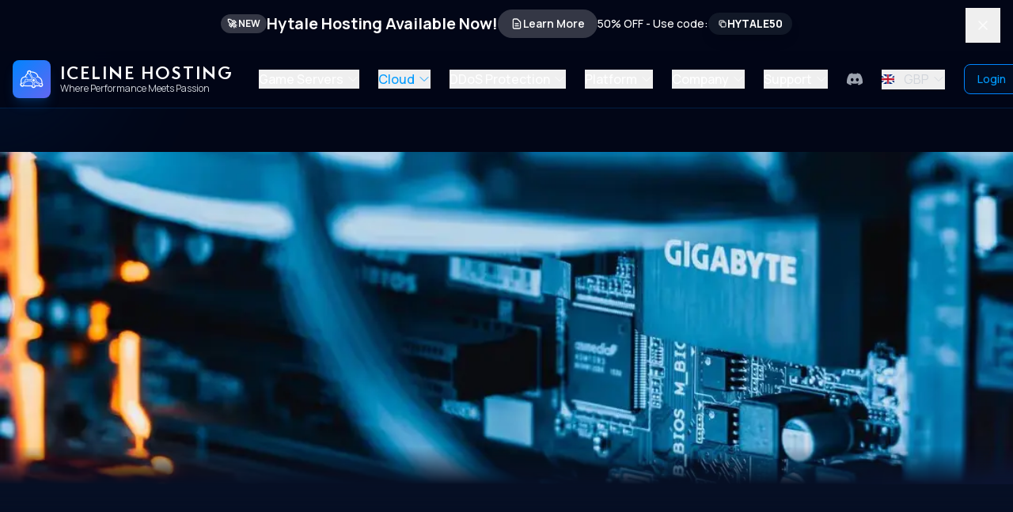

--- FILE ---
content_type: text/html; charset=utf-8
request_url: https://iceline-hosting.com/knowledgebase/how-to-install-vmenu
body_size: 167
content:
<!doctype html><title>Redirecting to: /cloud/game-vps</title><meta http-equiv="refresh" content="0;url=/cloud/game-vps"><meta name="robots" content="noindex"><link rel="canonical" href="https://iceline-hosting.com/cloud/game-vps"><body>	<a href="/cloud/game-vps">Redirecting from <code>/knowledgebase/how-to-install-vmenu/</code> to <code>/cloud/game-vps</code></a></body>

--- FILE ---
content_type: text/html; charset=utf-8
request_url: https://iceline-hosting.com/cloud/game-vps
body_size: 43105
content:
<!DOCTYPE html><html lang="en" data-astro-cid-sckkx6r4> <head><meta charset="UTF-8"><meta name="viewport" content="width=device-width, initial-scale=1.0"><meta name="generator" content="Astro v5.9.4"><title>Game VPS Hosting | High-Performance Cloud Solutions | Iceline Hosting</title><!-- Google tag (gtag.js) --><script async src="https://www.googletagmanager.com/gtag/js?id=GT-577342Z"></script><script type="module">window.dataLayer=window.dataLayer||[];function a(){dataLayer.push(arguments)}a("js",new Date);a("config","GT-577342Z");</script><meta name="astro-view-transitions-enabled" content="true"><meta name="astro-view-transitions-fallback" content="animate"><script type="module" src="/_astro/ClientRouter.astro_astro_type_script_index_0_lang.DQtw6HHu.js"></script><!-- Simple Favicon --><link rel="icon" type="image/png" href="/favicon.ico"><meta name="theme-color" content="#101221"><!-- Critical resource preloading --><link rel="preload" href="/fonts/SemplicitaPro-Bold.woff2" as="font" type="font/woff2" crossorigin><!-- Optimized Font Loading Strategy --><link rel="preconnect" href="https://fonts.googleapis.com"><link rel="preconnect" href="https://fonts.gstatic.com" crossorigin><!-- Preload critical font files to prevent FOUT (Flash of Unstyled Text) --><link rel="preload" as="font" href="https://fonts.gstatic.com/s/manrope/v14/xn7gYHE41ni1AdIRggexSg.woff2" type="font/woff2" crossorigin fetchpriority="high"><link rel="preload" as="font" href="https://fonts.gstatic.com/s/outfit/v11/QGYvz_MVcBeNP4NJtEtq.woff2" type="font/woff2" crossorigin fetchpriority="high"><!-- Preload critical third-party resources --><link rel="preconnect" href="https://openexchangerates.org"><!-- Main font stylesheet with font-display: swap and media print trick --><link href="https://fonts.googleapis.com/css2?family=Manrope:wght@300;400;500;600;700;800&family=Outfit:wght@400;500;600;700&display=swap" rel="stylesheet" media="print" onload="this.media='all'"><!-- Fallback for font loading --><noscript><link href="https://fonts.googleapis.com/css2?family=Manrope:wght@300;400;500;600;700;800&family=Outfit:wght@400;500;600;700&display=swap" rel="stylesheet"></noscript><!-- Critical CSS - Above the fold styles --><!-- Conditional CSS loading for Ghost content --><!-- Custom head elements from page components --><!-- Primary Meta Tags --><title>Game VPS Hosting | High-Performance Game Servers | Iceline Hosting</title><meta name="title" content="Game VPS Hosting | High-Performance Game Servers | Iceline Hosting"><meta name="description" content="Get high-performance Game VPS hosting with dedicated resources, NVMe SSD storage, and full root access. Perfect for game servers, websites, and applications."><!-- Canonical URL --><link rel="canonical" href="https://iceline-hosting.com/cloud/game-vps"><!-- Open Graph / Facebook --><meta property="og:type" content="product"><meta property="og:url" content="https://iceline-hosting.com/cloud/game-vps"><meta property="og:title" content="Game VPS Hosting | High-Performance Game Servers | Iceline Hosting"><meta property="og:description" content="Get high-performance Game VPS hosting with dedicated resources, NVMe SSD storage, and full root access. Perfect for game servers, websites, and applications."><meta property="og:image" content="https://iceline-hosting.com//images/cloud/server.webp"><!-- Twitter --><meta property="twitter:card" content="summary_large_image"><meta property="twitter:url" content="https://iceline-hosting.com/cloud/game-vps"><meta property="twitter:title" content="Game VPS Hosting | High-Performance Game Servers | Iceline Hosting"><meta property="twitter:description" content="Get high-performance Game VPS hosting with dedicated resources, NVMe SSD storage, and full root access. Perfect for game servers, websites, and applications."><meta property="twitter:image" content="https://iceline-hosting.com//images/cloud/server.webp"><!-- Indexing Control --><!-- Structured Data --><script type="application/ld+json">{"@context":"https://schema.org","@type":"BreadcrumbList","itemListElement":[{"@type":"ListItem","position":1,"name":"Home","item":"https://iceline-hosting.com"},{"@type":"ListItem","position":2,"name":"Cloud Solutions","item":"https://iceline-hosting.com/cloud"},{"@type":"ListItem","position":3,"name":"Game VPS Hosting","item":"https://iceline-hosting.com/cloud/game-vps"}]}</script><script type="application/ld+json">{"@context":"https://schema.org","@type":"Product","name":"Game VPS Hosting | Iceline Hosting","description":"High-performance virtual private servers with dedicated resources, full root access, and instant scalability.","image":"/images/cloud/server.webp","sku":"cloud-game-vps","category":"Cloud Services","brand":{"@type":"Brand","name":"Iceline Hosting"},"offers":{"@type":"AggregateOffer","highPrice":110,"lowPrice":7.75,"offerCount":4,"priceCurrency":"USD","availability":"https://schema.org/InStock","priceValidUntil":"2027-01-28"},"aggregateRating":{"@type":"AggregateRating","ratingValue":"4.8","reviewCount":"350","bestRating":"5","worstRating":"1"},"seller":{"@type":"Organization","name":"Iceline Hosting","url":"https://iceline-hosting.com"},"mainEntityOfPage":{"@type":"WebPage","@id":"https://iceline-hosting.com/cloud/game-vps"},"additionalProperty":[{"@type":"PropertyValue","name":"Full Root Access","value":"Included"},{"@type":"PropertyValue","name":"DDoS Protection","value":"Included"},{"@type":"PropertyValue","name":"Uptime Guarantee","value":"99.9%"},{"@type":"PropertyValue","name":"Technical Support","value":"24/7"},{"@type":"PropertyValue","name":"Deployment","value":"Instant"}]}</script><!-- Performance and caching hints --><meta http-equiv="Cache-Control" content="max-age=86400"><meta name="format-detection" content="telephone=no"><meta name="mobile-web-app-capable" content="yes"><!-- Additional DNS prefetching for performance --><link rel="dns-prefetch" href="https://fonts.googleapis.com"><link rel="dns-prefetch" href="https://fonts.gstatic.com"><link rel="dns-prefetch" href="https://openexchangerates.org"><link rel="dns-prefetch" href="https://billing.iceline-hosting.com"><!-- Prefetch next likely pages --><link rel="prefetch" href="/cloud"><link rel="prefetch" href="/games"><link rel="prefetch" href="/contact"><link rel="prefetch" href="https://billing.iceline-hosting.com"><link rel="stylesheet" href="/_astro/ai-assistant.B_tcJ2qf.css">
<style>.bg-grid-pattern[data-astro-cid-cicj2koc]{background-image:linear-gradient(to right,rgba(255,255,255,.05) 1px,transparent 1px),linear-gradient(to bottom,rgba(255,255,255,.05) 1px,transparent 1px);background-size:20px 20px}
.location-marker[data-astro-cid-theptxvu].active .pulse-animation[data-astro-cid-theptxvu]{box-shadow:0 0 #00a8ff99;animation:pulse 2s infinite}@keyframes pulse{0%{box-shadow:0 0 #00a8ff99}70%{box-shadow:0 0 0 10px #00a8ff00}to{box-shadow:0 0 #00a8ff00}}
@keyframes gradient{0%{background-position:0% 50%}50%{background-position:100% 50%}to{background-position:0% 50%}}.animate-gradient{animation:gradient 3s ease infinite}.bg-300{background-size:300% 300%}@keyframes shimmer{0%{transform:translate(-100%)}to{transform:translate(100%)}}.shimmer{animation:shimmer 2s infinite}.wizard-step{animation:slideInRight .4s cubic-bezier(.25,.46,.45,.94)}@keyframes slideInRight{0%{opacity:0;transform:translate(50px)}to{opacity:1;transform:translate(0)}}.player-range-card{position:relative;transition:all .3s cubic-bezier(.4,0,.2,1)}.player-range-card:hover{transform:translateY(-8px) scale(1.02)}.player-range-card:active{transform:translateY(-4px) scale(1.01)}.player-range-card.selected{background:linear-gradient(135deg,#0ea5e940,#0ea5e914)!important;box-shadow:0 10px 40px #0ea5e940,0 0 0 1px #0ea5e94d inset!important;transform:translateY(-4px) scale(1.01)}.player-range-card.selected:before{content:"";position:absolute;inset:0;border-radius:inherit;padding:2px;background:linear-gradient(135deg,#0ea5e980,#0ea5e933);-webkit-mask:linear-gradient(#fff 0 0) content-box,linear-gradient(#fff 0 0);-webkit-mask-composite:xor;mask-composite:exclude;opacity:.5}.location-card{transition:all .3s cubic-bezier(.4,0,.2,1)}.location-card:hover{transform:translateY(-4px)}.location-card:active{transform:translateY(-2px)}.location-card.selected .location-triangle{opacity:1!important}.location-card.selected .location-check{opacity:1!important;transform:scale(1)!important;animation:checkPop .3s cubic-bezier(.34,1.56,.64,1)}@keyframes checkPop{0%{transform:scale(0)}50%{transform:scale(1.2)}to{transform:scale(1)}}.location-card.selected{background:linear-gradient(135deg,#0ea5e940,#0ea5e914)!important;box-shadow:0 10px 40px #0ea5e940,0 0 0 1px #0ea5e94d inset!important;border-color:#0ea5e999!important}.location-card.selected .location-latency{margin-right:1.5rem}.addon-toggle{transition:all .2s cubic-bezier(.4,0,.2,1);cursor:pointer}.addon-toggle:hover{transform:translateY(-3px)}.addon-badge{transition:all .3s cubic-bezier(.4,0,.2,1)!important}.addon-toggle.selected>.addon-badge{transform:translate(-1.25rem)!important}.addon-toggle:active{transform:scale(.98)}.addon-toggle.selected{background:linear-gradient(135deg,#0ea5e940,#0ea5e914)!important;box-shadow:0 8px 24px #0ea5e940,0 0 0 1px #0ea5e94d inset!important;border-color:#0ea5e999!important}.os-card.selected .os-triangle{opacity:1!important}.os-card.selected .os-check{opacity:1!important;transform:scale(1)!important;animation:checkPop .3s cubic-bezier(.34,1.56,.64,1)}.os-card.selected{border-color:#0ea5e9cc!important;background:linear-gradient(135deg,#0ea5e940,#0ea5e914)!important;box-shadow:0 8px 32px #0ea5e94d,0 0 0 1px #0ea5e966 inset!important}.spec-cpu,.spec-ram,.spec-storage{transition:all .4s cubic-bezier(.34,1.56,.64,1);display:inline-block}@keyframes numberPulse{0%,to{transform:scale(1)}50%{transform:scale(1.2);color:#0ea5e9}}.final-price{transition:all .3s ease}.billing-cycle-btn{transition:all .2s cubic-bezier(.4,0,.2,1)}.billing-cycle-btn:hover:not(:disabled){transform:translateY(-2px)}.billing-badge{transition:all .3s cubic-bezier(.4,0,.2,1)!important}.billing-cycle-btn.selected>.billing-badge{transform:translate(-1.25rem)!important}.billing-cycle-btn.selected{border-color:#0ea5e9!important;background:linear-gradient(to bottom right,#0ea5e91a,#0ea5e90d)!important}.billing-cycle-btn.selected .absolute.bg-primary{opacity:1!important}.billing-cycle-btn.selected .absolute.top-1{opacity:1!important;transform:scale(1)!important}.billing-cycle-btn.selected .absolute.top-1 svg{opacity:1!important;transform:scale(1)!important}.progress-line{filter:drop-shadow(0 0 8px rgba(14,165,233,.6))}
.faq-item[data-astro-cid-al2ca2vr]{transition:all .3s ease}.faq-item[data-astro-cid-al2ca2vr]:hover{transform:translateY(-2px);box-shadow:0 10px 25px -5px rgba(var(--color-primary-rgb),.1)}.faq-answer[data-astro-cid-al2ca2vr]{transition:all .3s ease}
.feature-card[data-astro-cid-kgoc7a3o]{transition:all .3s ease}body{overflow-x:hidden}.btn-hover-lift[data-astro-cid-kgoc7a3o]{transition:transform .2s ease,box-shadow .2s ease}.btn-hover-lift[data-astro-cid-kgoc7a3o]:hover{transform:translateY(-2px);box-shadow:0 10px 20px #0085ff33}@keyframes gentle-glow{0%,to{box-shadow:0 0 5px #0085ff1a}50%{box-shadow:0 0 20px #0085ff33,0 0 30px #a855f71a}}.animate-gentle-glow[data-astro-cid-kgoc7a3o]{animation:gentle-glow 3s ease-in-out infinite}.animate-stagger-1[data-astro-cid-kgoc7a3o]{animation:fadeInUp .6s ease-out .1s both}.animate-stagger-2[data-astro-cid-kgoc7a3o]{animation:fadeInUp .6s ease-out .2s both}.animate-stagger-3[data-astro-cid-kgoc7a3o]{animation:fadeInUp .6s ease-out .3s both}.animate-stagger-4[data-astro-cid-kgoc7a3o]{animation:fadeInUp .6s ease-out .4s both}@keyframes fadeInUp{0%{opacity:0;transform:translateY(30px)}to{opacity:1;transform:translateY(0)}}@media (prefers-reduced-motion: reduce){[data-astro-cid-kgoc7a3o]{animation-duration:.01ms!important;animation-iteration-count:1!important;transition-duration:.01ms!important}}
</style><script type="module" src="/_astro/page.VIllvXJD.js"></script><style>[data-astro-transition-scope="astro-fvtyz3d5-1"] { view-transition-name: astro-fvtyz3d5-1; }@layer astro { ::view-transition-old(astro-fvtyz3d5-1) { 
	animation-duration: 180ms;
	animation-timing-function: cubic-bezier(0.76, 0, 0.24, 1);
	animation-fill-mode: both;
	animation-name: astroFadeOut; }::view-transition-new(astro-fvtyz3d5-1) { 
	animation-duration: 180ms;
	animation-timing-function: cubic-bezier(0.76, 0, 0.24, 1);
	animation-fill-mode: both;
	animation-name: astroFadeIn; }[data-astro-transition=back]::view-transition-old(astro-fvtyz3d5-1) { 
	animation-duration: 180ms;
	animation-timing-function: cubic-bezier(0.76, 0, 0.24, 1);
	animation-fill-mode: both;
	animation-name: astroFadeOut; }[data-astro-transition=back]::view-transition-new(astro-fvtyz3d5-1) { 
	animation-duration: 180ms;
	animation-timing-function: cubic-bezier(0.76, 0, 0.24, 1);
	animation-fill-mode: both;
	animation-name: astroFadeIn; } }[data-astro-transition-fallback="old"] [data-astro-transition-scope="astro-fvtyz3d5-1"],
			[data-astro-transition-fallback="old"][data-astro-transition-scope="astro-fvtyz3d5-1"] { 
	animation-duration: 180ms;
	animation-timing-function: cubic-bezier(0.76, 0, 0.24, 1);
	animation-fill-mode: both;
	animation-name: astroFadeOut; }[data-astro-transition-fallback="new"] [data-astro-transition-scope="astro-fvtyz3d5-1"],
			[data-astro-transition-fallback="new"][data-astro-transition-scope="astro-fvtyz3d5-1"] { 
	animation-duration: 180ms;
	animation-timing-function: cubic-bezier(0.76, 0, 0.24, 1);
	animation-fill-mode: both;
	animation-name: astroFadeIn; }[data-astro-transition=back][data-astro-transition-fallback="old"] [data-astro-transition-scope="astro-fvtyz3d5-1"],
			[data-astro-transition=back][data-astro-transition-fallback="old"][data-astro-transition-scope="astro-fvtyz3d5-1"] { 
	animation-duration: 180ms;
	animation-timing-function: cubic-bezier(0.76, 0, 0.24, 1);
	animation-fill-mode: both;
	animation-name: astroFadeOut; }[data-astro-transition=back][data-astro-transition-fallback="new"] [data-astro-transition-scope="astro-fvtyz3d5-1"],
			[data-astro-transition=back][data-astro-transition-fallback="new"][data-astro-transition-scope="astro-fvtyz3d5-1"] { 
	animation-duration: 180ms;
	animation-timing-function: cubic-bezier(0.76, 0, 0.24, 1);
	animation-fill-mode: both;
	animation-name: astroFadeIn; }</style><style>[data-astro-transition-scope="astro-n6zeq2tu-2"] { view-transition-name: announcement-banner; }@layer astro { ::view-transition-old(announcement-banner) { 
	animation-duration: 180ms;
	animation-timing-function: cubic-bezier(0.76, 0, 0.24, 1);
	animation-fill-mode: both;
	animation-name: astroFadeOut; }::view-transition-new(announcement-banner) { 
	animation-duration: 180ms;
	animation-timing-function: cubic-bezier(0.76, 0, 0.24, 1);
	animation-fill-mode: both;
	animation-name: astroFadeIn; }[data-astro-transition=back]::view-transition-old(announcement-banner) { 
	animation-duration: 180ms;
	animation-timing-function: cubic-bezier(0.76, 0, 0.24, 1);
	animation-fill-mode: both;
	animation-name: astroFadeOut; }[data-astro-transition=back]::view-transition-new(announcement-banner) { 
	animation-duration: 180ms;
	animation-timing-function: cubic-bezier(0.76, 0, 0.24, 1);
	animation-fill-mode: both;
	animation-name: astroFadeIn; } }[data-astro-transition-fallback="old"] [data-astro-transition-scope="astro-n6zeq2tu-2"],
			[data-astro-transition-fallback="old"][data-astro-transition-scope="astro-n6zeq2tu-2"] { 
	animation-duration: 180ms;
	animation-timing-function: cubic-bezier(0.76, 0, 0.24, 1);
	animation-fill-mode: both;
	animation-name: astroFadeOut; }[data-astro-transition-fallback="new"] [data-astro-transition-scope="astro-n6zeq2tu-2"],
			[data-astro-transition-fallback="new"][data-astro-transition-scope="astro-n6zeq2tu-2"] { 
	animation-duration: 180ms;
	animation-timing-function: cubic-bezier(0.76, 0, 0.24, 1);
	animation-fill-mode: both;
	animation-name: astroFadeIn; }[data-astro-transition=back][data-astro-transition-fallback="old"] [data-astro-transition-scope="astro-n6zeq2tu-2"],
			[data-astro-transition=back][data-astro-transition-fallback="old"][data-astro-transition-scope="astro-n6zeq2tu-2"] { 
	animation-duration: 180ms;
	animation-timing-function: cubic-bezier(0.76, 0, 0.24, 1);
	animation-fill-mode: both;
	animation-name: astroFadeOut; }[data-astro-transition=back][data-astro-transition-fallback="new"] [data-astro-transition-scope="astro-n6zeq2tu-2"],
			[data-astro-transition=back][data-astro-transition-fallback="new"][data-astro-transition-scope="astro-n6zeq2tu-2"] { 
	animation-duration: 180ms;
	animation-timing-function: cubic-bezier(0.76, 0, 0.24, 1);
	animation-fill-mode: both;
	animation-name: astroFadeIn; }</style><style>[data-astro-transition-scope="astro-qgckj2sd-3"] { view-transition-name: navbar; }@layer astro { ::view-transition-old(navbar) { 
	animation-duration: 180ms;
	animation-timing-function: cubic-bezier(0.76, 0, 0.24, 1);
	animation-fill-mode: both;
	animation-name: astroFadeOut; }::view-transition-new(navbar) { 
	animation-duration: 180ms;
	animation-timing-function: cubic-bezier(0.76, 0, 0.24, 1);
	animation-fill-mode: both;
	animation-name: astroFadeIn; }[data-astro-transition=back]::view-transition-old(navbar) { 
	animation-duration: 180ms;
	animation-timing-function: cubic-bezier(0.76, 0, 0.24, 1);
	animation-fill-mode: both;
	animation-name: astroFadeOut; }[data-astro-transition=back]::view-transition-new(navbar) { 
	animation-duration: 180ms;
	animation-timing-function: cubic-bezier(0.76, 0, 0.24, 1);
	animation-fill-mode: both;
	animation-name: astroFadeIn; } }[data-astro-transition-fallback="old"] [data-astro-transition-scope="astro-qgckj2sd-3"],
			[data-astro-transition-fallback="old"][data-astro-transition-scope="astro-qgckj2sd-3"] { 
	animation-duration: 180ms;
	animation-timing-function: cubic-bezier(0.76, 0, 0.24, 1);
	animation-fill-mode: both;
	animation-name: astroFadeOut; }[data-astro-transition-fallback="new"] [data-astro-transition-scope="astro-qgckj2sd-3"],
			[data-astro-transition-fallback="new"][data-astro-transition-scope="astro-qgckj2sd-3"] { 
	animation-duration: 180ms;
	animation-timing-function: cubic-bezier(0.76, 0, 0.24, 1);
	animation-fill-mode: both;
	animation-name: astroFadeIn; }[data-astro-transition=back][data-astro-transition-fallback="old"] [data-astro-transition-scope="astro-qgckj2sd-3"],
			[data-astro-transition=back][data-astro-transition-fallback="old"][data-astro-transition-scope="astro-qgckj2sd-3"] { 
	animation-duration: 180ms;
	animation-timing-function: cubic-bezier(0.76, 0, 0.24, 1);
	animation-fill-mode: both;
	animation-name: astroFadeOut; }[data-astro-transition=back][data-astro-transition-fallback="new"] [data-astro-transition-scope="astro-qgckj2sd-3"],
			[data-astro-transition=back][data-astro-transition-fallback="new"][data-astro-transition-scope="astro-qgckj2sd-3"] { 
	animation-duration: 180ms;
	animation-timing-function: cubic-bezier(0.76, 0, 0.24, 1);
	animation-fill-mode: both;
	animation-name: astroFadeIn; }</style></head> <body class="bg-darker text-white min-h-screen flex flex-col" data-astro-cid-sckkx6r4> <div id="root" data-astro-cid-sckkx6r4></div> <div class="announcement-banner fixed top-0 left-0 right-0 text-white py-2 sm:py-3 px-3 sm:px-4 z-[60] overflow-hidden banner-hidden" data-astro-cid-2opq22vd data-astro-transition-scope="astro-n6zeq2tu-2"> <!-- Animated background with Game Server Hosting colors --> <div class="absolute inset-0 animate-aurora-bg" data-astro-cid-2opq22vd></div> <div class="container mx-auto flex flex-col sm:flex-row items-center justify-center gap-2 sm:gap-4 relative z-10 h-full" data-astro-cid-2opq22vd> <!-- Main announcement text --> <div class="flex items-center gap-2 sm:gap-3 h-full" data-astro-cid-2opq22vd> <div class="flex items-center gap-1 sm:gap-2" data-astro-cid-2opq22vd> <span class="inline-flex items-center px-2 py-1 rounded-full text-xs font-bold bg-white/20 backdrop-blur-sm whitespace-nowrap" data-astro-cid-2opq22vd>
🚀 NEW
</span> <!-- Desktop: Regular text --> <span class="hidden sm:inline font-bold text-lg md:text-xl leading-none flex items-center" data-astro-cid-2opq22vd> Hytale Hosting Available Now! </span> <!-- Mobile: Clickable text --> <a href="https://iceline-hosting.com/blog/hytale-early-access-launches-today-everything-you-need-to-know-about-servers/" class="sm:hidden font-bold text-sm leading-none hover:underline transition-all duration-200 flex items-center" data-astro-prefetch="hover" data-astro-cid-2opq22vd> Hytale Hosting Available Now! </a> </div> </div> <!-- Action buttons - Desktop only --> <div class="hidden sm:flex items-center gap-4" data-astro-cid-2opq22vd> <!-- Blog post link --> <a href="https://iceline-hosting.com/blog/hytale-early-access-launches-today-everything-you-need-to-know-about-servers/" class="inline-flex items-center gap-2 px-4 py-2 bg-white/20 hover:bg-white/30 backdrop-blur-sm rounded-full text-sm font-semibold transition-all duration-300 hover:scale-105" data-astro-prefetch="hover" data-astro-cid-2opq22vd> <svg class="w-4 h-4" fill="none" stroke="currentColor" viewBox="0 0 24 24" data-astro-cid-2opq22vd> <path stroke-linecap="round" stroke-linejoin="round" stroke-width="2" d="M9 12h6m-6 4h6m2 5H7a2 2 0 01-2-2V5a2 2 0 012-2h5.586a1 1 0 01.707.293l5.414 5.414a1 1 0 01.293.707V19a2 2 0 01-2 2z" data-astro-cid-2opq22vd></path> </svg>
Learn More
</a> <!-- Discount code --> <div class="flex items-center gap-2" data-astro-cid-2opq22vd> <span class="text-sm font-medium" data-astro-cid-2opq22vd>50% OFF - Use code:</span> <button id="discount-code-btn" class="inline-flex items-center gap-2 px-3 py-1 bg-gray-900 text-white rounded-full text-sm font-bold hover:bg-gray-800 transition-colors duration-200 cursor-pointer shadow-lg" data-astro-cid-2opq22vd> <svg class="w-3 h-3" fill="none" stroke="currentColor" viewBox="0 0 24 24" data-astro-cid-2opq22vd> <path stroke-linecap="round" stroke-linejoin="round" stroke-width="2" d="M8 16H6a2 2 0 01-2-2V6a2 2 0 012-2h8a2 2 0 012 2v2m-6 12h8a2 2 0 002-2v-8a2 2 0 00-2-2h-8a2 2 0 00-2 2v8a2 2 0 002 2z" data-astro-cid-2opq22vd></path> </svg> HYTALE50 </button> </div> </div> </div> <!-- Close button --> <button id="banner-close-btn" class="absolute top-1/2 right-2 sm:right-4 -translate-y-1/2 text-white/80 hover:text-white transition-colors duration-200 p-2 min-h-[44px] min-w-[44px] flex items-center justify-center" aria-label="Close announcement" data-astro-cid-2opq22vd> <svg class="w-5 h-5" fill="none" stroke="currentColor" viewBox="0 0 24 24" data-astro-cid-2opq22vd> <path stroke-linecap="round" stroke-linejoin="round" stroke-width="2" d="M6 18L18 6M6 6l12 12" data-astro-cid-2opq22vd></path> </svg> </button> </div>  <script>(function(){const BANNER_CONFIG = {"localStorageKey":"iceline-banner-dismissed","discountCode":"HYTALE50","discountAmount":"50% OFF","announcementText":"Hytale Hosting Available Now!","blogUrl":"https://iceline-hosting.com/blog/hytale-early-access-launches-today-everything-you-need-to-know-about-servers/"};

  // Simplified Banner Manager
  class BannerManager {
    constructor() {
      this.config = {
        storageKey: BANNER_CONFIG.localStorageKey
      };
      
      this.state = {
        initialized: false,
        shouldShow: null,
        banner: null
      };
      
      this.init();
    }
    
    init() {
      this.state.banner = document.querySelector('.announcement-banner');
      if (!this.state.banner) return;
      
      this.setupEventListeners();
      this.setupDiscountCodeButton();
      this.handleNavigation();
    }
    
    setupEventListeners() {
      // Use global event manager to prevent duplicates
      if (window.globalEventManager) {
        window.globalEventManager.addListener('astro:after-swap', () => this.handleNavigation(), { passive: true });
      } else {
        document.addEventListener('astro:after-swap', () => this.handleNavigation(), { passive: true });
      }
      
      // Setup close button listener
      this.setupCloseButton();
    }
    
    setupCloseButton() {
      const closeBtn = document.getElementById('banner-close-btn');
      if (closeBtn) {
        closeBtn.addEventListener('click', () => this.closeBanner());
      }
    }
    
    setupDiscountCodeButton() {
      const discountBtn = document.getElementById('discount-code-btn');
      if (discountBtn) {
        discountBtn.addEventListener('click', () => {
          navigator.clipboard.writeText(BANNER_CONFIG.discountCode);
          const originalText = discountBtn.textContent;
          discountBtn.textContent = 'Copied!';
          setTimeout(() => {
            discountBtn.textContent = originalText;
          }, 2000);
        });
      }
    }
    
    closeBanner() {
      // Hide banner
      this.toggleBanner(false);
      
      // Save dismissal state
      try {
        localStorage.setItem(this.config.storageKey, 'true');
        this.state.shouldShow = false;
      } catch (error) {
        console.warn('Failed to save banner dismissal state');
      }
    }
    
    getBannerState() {
      if (this.state.shouldShow === null) {
        try {
          const dismissed = localStorage.getItem(this.config.storageKey);
          this.state.shouldShow = dismissed !== 'true';
        } catch {
          this.state.shouldShow = true; // Fallback: show banner
        }
      }
      return this.state.shouldShow;
    }
    
    toggleBanner(show) {
      if (!this.state.banner) return;
      
      const body = document.body;
      
      if (show) {
        // Show banner
        this.state.banner.classList.remove('banner-hidden');
        this.state.banner.classList.add('banner-visible');
        body.classList.add('banner-visible');
        body.classList.remove('banner-hidden');
      } else {
        // Hide banner
        this.state.banner.classList.add('banner-hidden');
        this.state.banner.classList.remove('banner-visible');
        body.classList.add('banner-hidden');
        body.classList.remove('banner-visible');
      }
    }
    
    handleNavigation() {
      // Reset initialization flag for new page
      this.state.initialized = false;
      
      // Re-initialize banner for new page
      this.state.banner = document.querySelector('.announcement-banner');
      if (!this.state.banner) return;
      
      // Re-setup close button for new page
      this.setupCloseButton();
      // Re-setup discount code button for new page
      this.setupDiscountCodeButton();
      
      this.state.initialized = true;
      const shouldShow = this.getBannerState();
      this.toggleBanner(shouldShow);
    }
  }
  
  // Initialize banner manager
  new BannerManager();
})();</script> <header class="fixed w-full z-50 bg-darker/90 backdrop-blur-md border-b border-primary/20" data-astro-cid-5blmo7yk data-astro-transition-scope="astro-qgckj2sd-3"> <!-- Loading Bar --> <div id="navbar-loading-bar" class="navbar-loading-bar" data-astro-cid-5blmo7yk> <div class="navbar-loading-progress" data-astro-cid-5blmo7yk></div> </div> <div class="container mx-auto px-2 md:px-4 py-3 flex items-center justify-between" data-astro-cid-5blmo7yk> <!-- Logo --> <a href="/" data-astro-prefetch="hover" class="flex items-center space-x-2 md:space-x-3 group mr-4 md:mr-6 xl:mr-8" data-astro-cid-5blmo7yk> <div class="relative w-12 h-12 group/logo" data-astro-cid-5blmo7yk> <div class="w-12 h-12 rounded-lg bg-gradient-to-br from-primary to-accent flex items-center justify-center text-white font-bold text-xl shadow-lg shadow-primary/20 group-hover:shadow-primary/30 transition-all" data-astro-cid-5blmo7yk> <img src="/_astro/logo.DTnWV5zL_157TDr.webp" alt="Iceline Hosting - Premium Game Server Hosting" title="Iceline Hosting Logo" loading="eager" fetchpriority="high" data-astro-cid-5blmo7yk="true" width="80" height="80" decoding="async" class="w-10 h-10 object-contain"> </div> </div> <div class="flex flex-col -space-y-1" data-astro-cid-5blmo7yk> <span class="text-lg md:text-base lg:text-lg xl:text-xl font-bold text-white font-semplicita tracking-wide md:tracking-wider lg:tracking-widest whitespace-nowrap group-hover:text-primary-light transition-colors" data-astro-cid-5blmo7yk>ICELINE HOSTING</span> <span class="text-xs text-gray-300 font-sans group-hover:text-white transition-colors" data-astro-cid-5blmo7yk>Where Performance Meets Passion</span> </div> </a> <!-- Script to fix prefetching on nested elements --> <script>
      function initLogoPrefetch() {
        const logoLink = document.querySelector('a[href="/"]');
        if (logoLink) {
          // First remove any existing listeners to prevent duplicates during transitions
          const nestedElements = logoLink.querySelectorAll('div, span');
          nestedElements.forEach(el => {
            const newEl = el.cloneNode(true);
            el.parentNode.replaceChild(newEl, el);
            
            // Add hover event listener
            newEl.addEventListener('mouseenter', () => {
              // Trigger a mouseenter event on the parent anchor
              const event = new MouseEvent('mouseenter', {
                bubbles: true,
                cancelable: true
              });
              logoLink.dispatchEvent(event);
            });
          });
        }
      }
      
      // Initialize on page load (works for both initial load and navigation)
      if (window.globalEventManager) {
        window.globalEventManager.addListener('astro:page-load', initLogoPrefetch);
      } else {
        document.addEventListener('astro:page-load', initLogoPrefetch);
      }
    </script> <!-- Main Navigation --> <nav class="hidden xl:flex items-center xl:space-x-6 flex-shrink-0" data-astro-cid-5blmo7yk> <!-- Games Dropdown --> <div class="relative group" data-astro-cid-5blmo7yk> <button class="flex items-center whitespace-nowrap dropdown-trigger text-white hover:text-primary-light transition-colors font-medium text-xs md:text-sm lg:text-base" data-astro-cid-5blmo7yk>
Game Servers
<style>astro-island,astro-slot,astro-static-slot{display:contents}</style><script>(()=>{var a=(s,i,o)=>{let r=async()=>{await(await s())()},t=typeof i.value=="object"?i.value:void 0,c={rootMargin:t==null?void 0:t.rootMargin},n=new IntersectionObserver(e=>{for(let l of e)if(l.isIntersecting){n.disconnect(),r();break}},c);for(let e of o.children)n.observe(e)};(self.Astro||(self.Astro={})).visible=a;window.dispatchEvent(new Event("astro:visible"));})();</script><script>(()=>{var A=Object.defineProperty;var g=(i,o,a)=>o in i?A(i,o,{enumerable:!0,configurable:!0,writable:!0,value:a}):i[o]=a;var d=(i,o,a)=>g(i,typeof o!="symbol"?o+"":o,a);{let i={0:t=>m(t),1:t=>a(t),2:t=>new RegExp(t),3:t=>new Date(t),4:t=>new Map(a(t)),5:t=>new Set(a(t)),6:t=>BigInt(t),7:t=>new URL(t),8:t=>new Uint8Array(t),9:t=>new Uint16Array(t),10:t=>new Uint32Array(t),11:t=>1/0*t},o=t=>{let[l,e]=t;return l in i?i[l](e):void 0},a=t=>t.map(o),m=t=>typeof t!="object"||t===null?t:Object.fromEntries(Object.entries(t).map(([l,e])=>[l,o(e)]));class y extends HTMLElement{constructor(){super(...arguments);d(this,"Component");d(this,"hydrator");d(this,"hydrate",async()=>{var b;if(!this.hydrator||!this.isConnected)return;let e=(b=this.parentElement)==null?void 0:b.closest("astro-island[ssr]");if(e){e.addEventListener("astro:hydrate",this.hydrate,{once:!0});return}let c=this.querySelectorAll("astro-slot"),n={},h=this.querySelectorAll("template[data-astro-template]");for(let r of h){let s=r.closest(this.tagName);s!=null&&s.isSameNode(this)&&(n[r.getAttribute("data-astro-template")||"default"]=r.innerHTML,r.remove())}for(let r of c){let s=r.closest(this.tagName);s!=null&&s.isSameNode(this)&&(n[r.getAttribute("name")||"default"]=r.innerHTML)}let p;try{p=this.hasAttribute("props")?m(JSON.parse(this.getAttribute("props"))):{}}catch(r){let s=this.getAttribute("component-url")||"<unknown>",v=this.getAttribute("component-export");throw v&&(s+=` (export ${v})`),console.error(`[hydrate] Error parsing props for component ${s}`,this.getAttribute("props"),r),r}let u;await this.hydrator(this)(this.Component,p,n,{client:this.getAttribute("client")}),this.removeAttribute("ssr"),this.dispatchEvent(new CustomEvent("astro:hydrate"))});d(this,"unmount",()=>{this.isConnected||this.dispatchEvent(new CustomEvent("astro:unmount"))})}disconnectedCallback(){document.removeEventListener("astro:after-swap",this.unmount),document.addEventListener("astro:after-swap",this.unmount,{once:!0})}connectedCallback(){if(!this.hasAttribute("await-children")||document.readyState==="interactive"||document.readyState==="complete")this.childrenConnectedCallback();else{let e=()=>{document.removeEventListener("DOMContentLoaded",e),c.disconnect(),this.childrenConnectedCallback()},c=new MutationObserver(()=>{var n;((n=this.lastChild)==null?void 0:n.nodeType)===Node.COMMENT_NODE&&this.lastChild.nodeValue==="astro:end"&&(this.lastChild.remove(),e())});c.observe(this,{childList:!0}),document.addEventListener("DOMContentLoaded",e)}}async childrenConnectedCallback(){let e=this.getAttribute("before-hydration-url");e&&await import(e),this.start()}async start(){let e=JSON.parse(this.getAttribute("opts")),c=this.getAttribute("client");if(Astro[c]===void 0){window.addEventListener(`astro:${c}`,()=>this.start(),{once:!0});return}try{await Astro[c](async()=>{let n=this.getAttribute("renderer-url"),[h,{default:p}]=await Promise.all([import(this.getAttribute("component-url")),n?import(n):()=>()=>{}]),u=this.getAttribute("component-export")||"default";if(!u.includes("."))this.Component=h[u];else{this.Component=h;for(let f of u.split("."))this.Component=this.Component[f]}return this.hydrator=p,this.hydrate},e,this)}catch(n){console.error(`[astro-island] Error hydrating ${this.getAttribute("component-url")}`,n)}}attributeChangedCallback(){this.hydrate()}}d(y,"observedAttributes",["props"]),customElements.get("astro-island")||customElements.define("astro-island",y)}})();</script><astro-island uid="ZXtgTF" prefix="r307" component-url="/_astro/Icon.B_n1eRRd.js" component-export="default" renderer-url="/_astro/client.BPIbHqJh.js" props="{&quot;name&quot;:[0,&quot;ChevronDownIcon&quot;],&quot;variant&quot;:[0,&quot;outline&quot;],&quot;className&quot;:[0,&quot;h-4 w-4 ml-1 group-hover:rotate-180 transition-transform duration-250&quot;],&quot;data-astro-cid-5blmo7yk&quot;:[0,true]}" ssr client="visible" opts="{&quot;name&quot;:&quot;IconComponent&quot;,&quot;value&quot;:true}" await-children><svg xmlns="http://www.w3.org/2000/svg" fill="none" viewBox="0 0 24 24" stroke-width="1.5" stroke="currentColor" aria-hidden="true" data-slot="icon" class="h-4 w-4 ml-1 group-hover:rotate-180 transition-transform duration-250" data-astro-cid-5blmo7yk="true"><path stroke-linecap="round" stroke-linejoin="round" d="m19.5 8.25-7.5 7.5-7.5-7.5"></path></svg><!--astro:end--></astro-island> </button> <!-- Invisible bridge to maintain hover state --> <div class="absolute h-6 w-full" data-astro-cid-5blmo7yk></div> <div class="dropdown-menu fixed left-0 right-0 mt-6 bg-darker border-y border-primary/20 z-50" data-astro-cid-5blmo7yk> <div class="container mx-auto px-4 py-6" data-astro-cid-5blmo7yk> <div class="grid grid-cols-4 gap-4 max-h-[400px] overflow-y-auto scrollbar-thin scrollbar-thumb-primary scrollbar-track-darker pr-2" data-astro-cid-5blmo7yk> <a href="/games/arkse" data-astro-prefetch="hover" class="block p-4 rounded-lg bg-dark-700 border border-primary/10 hover:border-primary/30 hover:bg-dark transition-all duration-200 text-sm text-white hover:text-primary-light" data-astro-cid-5blmo7yk> <div class="flex items-center" data-astro-cid-5blmo7yk> <div class="w-12 h-12 mr-4 bg-dark-800 rounded-md flex items-center justify-center overflow-hidden" data-astro-cid-5blmo7yk> <img src="/_astro/arkse.B080ovBu_Z1sVHxC.webp" alt="ARK: Survival Evolved" loading="lazy" fetchpriority="low" data-astro-cid-5blmo7yk="true" width="48" height="48" decoding="async" class="w-full h-full object-contain"> </div> <div data-astro-cid-5blmo7yk> <div class="font-medium text-base" data-astro-cid-5blmo7yk>ARK: Survival Evolved</div> <div class="text-sm text-gray-400" data-astro-cid-5blmo7yk>
Starting from <span class="price-value" data-price="13.95" data-currency="GBP" data-astro-cid-5blmo7yk>£13.95</span> </div> </div> </div> </a><a href="/games/assettocorsa" data-astro-prefetch="hover" class="block p-4 rounded-lg bg-dark-700 border border-primary/10 hover:border-primary/30 hover:bg-dark transition-all duration-200 text-sm text-white hover:text-primary-light" data-astro-cid-5blmo7yk> <div class="flex items-center" data-astro-cid-5blmo7yk> <div class="w-12 h-12 mr-4 bg-dark-800 rounded-md flex items-center justify-center overflow-hidden" data-astro-cid-5blmo7yk> <img src="/_astro/assettocorsa.S5X4S-OD_1wN1Ew.webp" alt="Assetto Corsa" loading="lazy" fetchpriority="low" data-astro-cid-5blmo7yk="true" width="48" height="48" decoding="async" class="w-full h-full object-contain"> </div> <div data-astro-cid-5blmo7yk> <div class="font-medium text-base" data-astro-cid-5blmo7yk>Assetto Corsa</div> <div class="text-sm text-gray-400" data-astro-cid-5blmo7yk>
Starting from <span class="price-value" data-price="2.70" data-currency="GBP" data-astro-cid-5blmo7yk>£2.70</span> </div> </div> </div> </a><a href="/games/beammp" data-astro-prefetch="hover" class="block p-4 rounded-lg bg-dark-700 border border-primary/10 hover:border-primary/30 hover:bg-dark transition-all duration-200 text-sm text-white hover:text-primary-light" data-astro-cid-5blmo7yk> <div class="flex items-center" data-astro-cid-5blmo7yk> <div class="w-12 h-12 mr-4 bg-dark-800 rounded-md flex items-center justify-center overflow-hidden" data-astro-cid-5blmo7yk> <img src="/_astro/beammp.BXUgs863_LgzX0.webp" alt="BeamMP" loading="lazy" fetchpriority="low" data-astro-cid-5blmo7yk="true" width="48" height="48" decoding="async" class="w-full h-full object-contain"> </div> <div data-astro-cid-5blmo7yk> <div class="font-medium text-base" data-astro-cid-5blmo7yk>BeamMP</div> <div class="text-sm text-gray-400" data-astro-cid-5blmo7yk>
Starting from <span class="price-value" data-price="2.70" data-currency="GBP" data-astro-cid-5blmo7yk>£2.70</span> </div> </div> </div> </a><a href="/games/arma3" data-astro-prefetch="hover" class="block p-4 rounded-lg bg-dark-700 border border-primary/10 hover:border-primary/30 hover:bg-dark transition-all duration-200 text-sm text-white hover:text-primary-light" data-astro-cid-5blmo7yk> <div class="flex items-center" data-astro-cid-5blmo7yk> <div class="w-12 h-12 mr-4 bg-dark-800 rounded-md flex items-center justify-center overflow-hidden" data-astro-cid-5blmo7yk> <img src="/_astro/arma3.CLNMfs7b_1RWMcx.webp" alt="ARMA 3" loading="lazy" fetchpriority="low" data-astro-cid-5blmo7yk="true" width="48" height="48" decoding="async" class="w-full h-full object-contain"> </div> <div data-astro-cid-5blmo7yk> <div class="font-medium text-base" data-astro-cid-5blmo7yk>ARMA 3</div> <div class="text-sm text-gray-400" data-astro-cid-5blmo7yk>
Starting from <span class="price-value" data-price="2.95" data-currency="GBP" data-astro-cid-5blmo7yk>£2.95</span> </div> </div> </div> </a><a href="/games/citadelforged" data-astro-prefetch="hover" class="block p-4 rounded-lg bg-dark-700 border border-primary/10 hover:border-primary/30 hover:bg-dark transition-all duration-200 text-sm text-white hover:text-primary-light" data-astro-cid-5blmo7yk> <div class="flex items-center" data-astro-cid-5blmo7yk> <div class="w-12 h-12 mr-4 bg-dark-800 rounded-md flex items-center justify-center overflow-hidden" data-astro-cid-5blmo7yk> <img src="/_astro/citadelforged.DLMSwmyT_FOTPy.webp" alt="Citadel: Forged with Fire" loading="lazy" fetchpriority="low" data-astro-cid-5blmo7yk="true" width="48" height="48" decoding="async" class="w-full h-full object-contain"> </div> <div data-astro-cid-5blmo7yk> <div class="font-medium text-base" data-astro-cid-5blmo7yk>Citadel: Forged with Fire</div> <div class="text-sm text-gray-400" data-astro-cid-5blmo7yk>
Starting from <span class="price-value" data-price="5.15" data-currency="GBP" data-astro-cid-5blmo7yk>£5.15</span> </div> </div> </div> </a><a href="/games/cs2" data-astro-prefetch="hover" class="block p-4 rounded-lg bg-dark-700 border border-primary/10 hover:border-primary/30 hover:bg-dark transition-all duration-200 text-sm text-white hover:text-primary-light" data-astro-cid-5blmo7yk> <div class="flex items-center" data-astro-cid-5blmo7yk> <div class="w-12 h-12 mr-4 bg-dark-800 rounded-md flex items-center justify-center overflow-hidden" data-astro-cid-5blmo7yk> <img src="/_astro/cs2.DeFYID0q_Gedfu.webp" alt="Counter-Strike 2" loading="lazy" fetchpriority="low" data-astro-cid-5blmo7yk="true" width="48" height="48" decoding="async" class="w-full h-full object-contain"> </div> <div data-astro-cid-5blmo7yk> <div class="font-medium text-base" data-astro-cid-5blmo7yk>Counter-Strike 2</div> <div class="text-sm text-gray-400" data-astro-cid-5blmo7yk>
Starting from <span class="price-value" data-price="5.90" data-currency="GBP" data-astro-cid-5blmo7yk>£5.90</span> </div> </div> </div> </a><a href="/games/dontstarve" data-astro-prefetch="hover" class="block p-4 rounded-lg bg-dark-700 border border-primary/10 hover:border-primary/30 hover:bg-dark transition-all duration-200 text-sm text-white hover:text-primary-light" data-astro-cid-5blmo7yk> <div class="flex items-center" data-astro-cid-5blmo7yk> <div class="w-12 h-12 mr-4 bg-dark-800 rounded-md flex items-center justify-center overflow-hidden" data-astro-cid-5blmo7yk> <img src="/_astro/dontstarve.DuBM7N1U_Z1qxXLk.webp" alt="Don't Starve Together" loading="lazy" fetchpriority="low" data-astro-cid-5blmo7yk="true" width="48" height="48" decoding="async" class="w-full h-full object-contain"> </div> <div data-astro-cid-5blmo7yk> <div class="font-medium text-base" data-astro-cid-5blmo7yk>Don&#39;t Starve Together</div> <div class="text-sm text-gray-400" data-astro-cid-5blmo7yk>
Starting from <span class="price-value" data-price="5.15" data-currency="GBP" data-astro-cid-5blmo7yk>£5.15</span> </div> </div> </div> </a><a href="/games/eco" data-astro-prefetch="hover" class="block p-4 rounded-lg bg-dark-700 border border-primary/10 hover:border-primary/30 hover:bg-dark transition-all duration-200 text-sm text-white hover:text-primary-light" data-astro-cid-5blmo7yk> <div class="flex items-center" data-astro-cid-5blmo7yk> <div class="w-12 h-12 mr-4 bg-dark-800 rounded-md flex items-center justify-center overflow-hidden" data-astro-cid-5blmo7yk> <img src="/_astro/eco.BN8XNV2Q_2gCpeq.webp" alt="ECO" loading="lazy" fetchpriority="low" data-astro-cid-5blmo7yk="true" width="48" height="48" decoding="async" class="w-full h-full object-contain"> </div> <div data-astro-cid-5blmo7yk> <div class="font-medium text-base" data-astro-cid-5blmo7yk>ECO</div> <div class="text-sm text-gray-400" data-astro-cid-5blmo7yk>
Starting from <span class="price-value" data-price="9.55" data-currency="GBP" data-astro-cid-5blmo7yk>£9.55</span> </div> </div> </div> </a><a href="/games/enshrouded" data-astro-prefetch="hover" class="block p-4 rounded-lg bg-dark-700 border border-primary/10 hover:border-primary/30 hover:bg-dark transition-all duration-200 text-sm text-white hover:text-primary-light" data-astro-cid-5blmo7yk> <div class="flex items-center" data-astro-cid-5blmo7yk> <div class="w-12 h-12 mr-4 bg-dark-800 rounded-md flex items-center justify-center overflow-hidden" data-astro-cid-5blmo7yk> <img src="/_astro/enshrouded.khenLFPw_SPUtq.webp" alt="Enshrouded" loading="lazy" fetchpriority="low" data-astro-cid-5blmo7yk="true" width="48" height="48" decoding="async" class="w-full h-full object-contain"> </div> <div data-astro-cid-5blmo7yk> <div class="font-medium text-base" data-astro-cid-5blmo7yk>Enshrouded</div> <div class="text-sm text-gray-400" data-astro-cid-5blmo7yk>
Starting from <span class="price-value" data-price="9.55" data-currency="GBP" data-astro-cid-5blmo7yk>£9.55</span> </div> </div> </div> </a><a href="/games/factorio" data-astro-prefetch="hover" class="block p-4 rounded-lg bg-dark-700 border border-primary/10 hover:border-primary/30 hover:bg-dark transition-all duration-200 text-sm text-white hover:text-primary-light" data-astro-cid-5blmo7yk> <div class="flex items-center" data-astro-cid-5blmo7yk> <div class="w-12 h-12 mr-4 bg-dark-800 rounded-md flex items-center justify-center overflow-hidden" data-astro-cid-5blmo7yk> <img src="/_astro/factorio.5qcsRQyc_lHG4C.webp" alt="Factorio" loading="lazy" fetchpriority="low" data-astro-cid-5blmo7yk="true" width="48" height="48" decoding="async" class="w-full h-full object-contain"> </div> <div data-astro-cid-5blmo7yk> <div class="font-medium text-base" data-astro-cid-5blmo7yk>Factorio</div> <div class="text-sm text-gray-400" data-astro-cid-5blmo7yk>
Starting from <span class="price-value" data-price="4.90" data-currency="GBP" data-astro-cid-5blmo7yk>£4.90</span> </div> </div> </div> </a><a href="/games/fs25" data-astro-prefetch="hover" class="block p-4 rounded-lg bg-dark-700 border border-primary/10 hover:border-primary/30 hover:bg-dark transition-all duration-200 text-sm text-white hover:text-primary-light" data-astro-cid-5blmo7yk> <div class="flex items-center" data-astro-cid-5blmo7yk> <div class="w-12 h-12 mr-4 bg-dark-800 rounded-md flex items-center justify-center overflow-hidden" data-astro-cid-5blmo7yk> <img src="/_astro/fs25.CK19xuFs_VtI94.webp" alt="Farming Simulator 25" loading="lazy" fetchpriority="low" data-astro-cid-5blmo7yk="true" width="48" height="48" decoding="async" class="w-full h-full object-contain"> </div> <div data-astro-cid-5blmo7yk> <div class="font-medium text-base" data-astro-cid-5blmo7yk>Farming Simulator 25</div> <div class="text-sm text-gray-400" data-astro-cid-5blmo7yk>
Starting from <span class="price-value" data-price="9.55" data-currency="GBP" data-astro-cid-5blmo7yk>£9.55</span> </div> </div> </div> </a><a href="/games/gmod" data-astro-prefetch="hover" class="block p-4 rounded-lg bg-dark-700 border border-primary/10 hover:border-primary/30 hover:bg-dark transition-all duration-200 text-sm text-white hover:text-primary-light" data-astro-cid-5blmo7yk> <div class="flex items-center" data-astro-cid-5blmo7yk> <div class="w-12 h-12 mr-4 bg-dark-800 rounded-md flex items-center justify-center overflow-hidden" data-astro-cid-5blmo7yk> <img src="/_astro/gmod.CbLASu40_M546Q.webp" alt="Garry's Mod" loading="lazy" fetchpriority="low" data-astro-cid-5blmo7yk="true" width="48" height="48" decoding="async" class="w-full h-full object-contain"> </div> <div data-astro-cid-5blmo7yk> <div class="font-medium text-base" data-astro-cid-5blmo7yk>Garry&#39;s Mod</div> <div class="text-sm text-gray-400" data-astro-cid-5blmo7yk>
Starting from <span class="price-value" data-price="4.90" data-currency="GBP" data-astro-cid-5blmo7yk>£4.90</span> </div> </div> </div> </a><a href="/games/hurtworld" data-astro-prefetch="hover" class="block p-4 rounded-lg bg-dark-700 border border-primary/10 hover:border-primary/30 hover:bg-dark transition-all duration-200 text-sm text-white hover:text-primary-light" data-astro-cid-5blmo7yk> <div class="flex items-center" data-astro-cid-5blmo7yk> <div class="w-12 h-12 mr-4 bg-dark-800 rounded-md flex items-center justify-center overflow-hidden" data-astro-cid-5blmo7yk> <img src="/_astro/hurtworld.CC-3XtCe_ewLwh.webp" alt="Hurtworld" loading="lazy" fetchpriority="low" data-astro-cid-5blmo7yk="true" width="48" height="48" decoding="async" class="w-full h-full object-contain"> </div> <div data-astro-cid-5blmo7yk> <div class="font-medium text-base" data-astro-cid-5blmo7yk>Hurtworld</div> <div class="text-sm text-gray-400" data-astro-cid-5blmo7yk>
Starting from <span class="price-value" data-price="4.90" data-currency="GBP" data-astro-cid-5blmo7yk>£4.90</span> </div> </div> </div> </a><a href="/games/hytale" data-astro-prefetch="hover" class="block p-4 rounded-lg bg-dark-700 border border-primary/10 hover:border-primary/30 hover:bg-dark transition-all duration-200 text-sm text-white hover:text-primary-light" data-astro-cid-5blmo7yk> <div class="flex items-center" data-astro-cid-5blmo7yk> <div class="w-12 h-12 mr-4 bg-dark-800 rounded-md flex items-center justify-center overflow-hidden" data-astro-cid-5blmo7yk> <img src="/_astro/hytale.D6OcI1L5_Z1BQehi.webp" alt="Hytale" loading="lazy" fetchpriority="low" data-astro-cid-5blmo7yk="true" width="48" height="48" decoding="async" class="w-full h-full object-contain"> </div> <div data-astro-cid-5blmo7yk> <div class="font-medium text-base" data-astro-cid-5blmo7yk>Hytale</div> <div class="text-sm text-gray-400" data-astro-cid-5blmo7yk>
Starting from <span class="price-value" data-price="9.30" data-currency="GBP" data-astro-cid-5blmo7yk>£9.30</span> </div> </div> </div> </a><a href="/games/icarus" data-astro-prefetch="hover" class="block p-4 rounded-lg bg-dark-700 border border-primary/10 hover:border-primary/30 hover:bg-dark transition-all duration-200 text-sm text-white hover:text-primary-light" data-astro-cid-5blmo7yk> <div class="flex items-center" data-astro-cid-5blmo7yk> <div class="w-12 h-12 mr-4 bg-dark-800 rounded-md flex items-center justify-center overflow-hidden" data-astro-cid-5blmo7yk> <img src="/_astro/icarus.CmFEIAym_Z2en7Vt.webp" alt="Icarus" loading="lazy" fetchpriority="low" data-astro-cid-5blmo7yk="true" width="48" height="48" decoding="async" class="w-full h-full object-contain"> </div> <div data-astro-cid-5blmo7yk> <div class="font-medium text-base" data-astro-cid-5blmo7yk>Icarus</div> <div class="text-sm text-gray-400" data-astro-cid-5blmo7yk>
Starting from <span class="price-value" data-price="13.70" data-currency="GBP" data-astro-cid-5blmo7yk>£13.70</span> </div> </div> </div> </a><a href="/games/minecraft" data-astro-prefetch="hover" class="block p-4 rounded-lg bg-dark-700 border border-primary/10 hover:border-primary/30 hover:bg-dark transition-all duration-200 text-sm text-white hover:text-primary-light" data-astro-cid-5blmo7yk> <div class="flex items-center" data-astro-cid-5blmo7yk> <div class="w-12 h-12 mr-4 bg-dark-800 rounded-md flex items-center justify-center overflow-hidden" data-astro-cid-5blmo7yk> <img src="/_astro/minecraft.BMuKjaeh_MfidC.webp" alt="Minecraft" loading="lazy" fetchpriority="low" data-astro-cid-5blmo7yk="true" width="48" height="48" decoding="async" class="w-full h-full object-contain"> </div> <div data-astro-cid-5blmo7yk> <div class="font-medium text-base" data-astro-cid-5blmo7yk>Minecraft</div> <div class="text-sm text-gray-400" data-astro-cid-5blmo7yk>
Starting from <span class="price-value" data-price="4.90" data-currency="GBP" data-astro-cid-5blmo7yk>£4.90</span> </div> </div> </div> </a><a href="/games/mordhau" data-astro-prefetch="hover" class="block p-4 rounded-lg bg-dark-700 border border-primary/10 hover:border-primary/30 hover:bg-dark transition-all duration-200 text-sm text-white hover:text-primary-light" data-astro-cid-5blmo7yk> <div class="flex items-center" data-astro-cid-5blmo7yk> <div class="w-12 h-12 mr-4 bg-dark-800 rounded-md flex items-center justify-center overflow-hidden" data-astro-cid-5blmo7yk> <img src="/_astro/mordhau.nUXe7_OV_Xsfgo.webp" alt="Mordhau" loading="lazy" fetchpriority="low" data-astro-cid-5blmo7yk="true" width="48" height="48" decoding="async" class="w-full h-full object-contain"> </div> <div data-astro-cid-5blmo7yk> <div class="font-medium text-base" data-astro-cid-5blmo7yk>Mordhau</div> <div class="text-sm text-gray-400" data-astro-cid-5blmo7yk>
Starting from <span class="price-value" data-price="4.90" data-currency="GBP" data-astro-cid-5blmo7yk>£4.90</span> </div> </div> </div> </a><a href="/games/palworld" data-astro-prefetch="hover" class="block p-4 rounded-lg bg-dark-700 border border-primary/10 hover:border-primary/30 hover:bg-dark transition-all duration-200 text-sm text-white hover:text-primary-light" data-astro-cid-5blmo7yk> <div class="flex items-center" data-astro-cid-5blmo7yk> <div class="w-12 h-12 mr-4 bg-dark-800 rounded-md flex items-center justify-center overflow-hidden" data-astro-cid-5blmo7yk> <img src="/_astro/palworld.nsaKmUFC_Z1JWQAo.webp" alt="Palworld" loading="lazy" fetchpriority="low" data-astro-cid-5blmo7yk="true" width="48" height="48" decoding="async" class="w-full h-full object-contain"> </div> <div data-astro-cid-5blmo7yk> <div class="font-medium text-base" data-astro-cid-5blmo7yk>Palworld</div> <div class="text-sm text-gray-400" data-astro-cid-5blmo7yk>
Starting from <span class="price-value" data-price="9.30" data-currency="GBP" data-astro-cid-5blmo7yk>£9.30</span> </div> </div> </div> </a><a href="/games/rust" data-astro-prefetch="hover" class="block p-4 rounded-lg bg-dark-700 border border-primary/10 hover:border-primary/30 hover:bg-dark transition-all duration-200 text-sm text-white hover:text-primary-light" data-astro-cid-5blmo7yk> <div class="flex items-center" data-astro-cid-5blmo7yk> <div class="w-12 h-12 mr-4 bg-dark-800 rounded-md flex items-center justify-center overflow-hidden" data-astro-cid-5blmo7yk> <img src="/_astro/rust.CYozvUct_ZpKgjM.webp" alt="Rust" loading="lazy" fetchpriority="low" data-astro-cid-5blmo7yk="true" width="48" height="48" decoding="async" class="w-full h-full object-contain"> </div> <div data-astro-cid-5blmo7yk> <div class="font-medium text-base" data-astro-cid-5blmo7yk>Rust</div> <div class="text-sm text-gray-400" data-astro-cid-5blmo7yk>
Starting from <span class="price-value" data-price="16.20" data-currency="GBP" data-astro-cid-5blmo7yk>£16.20</span> </div> </div> </div> </a><a href="/games/7days" data-astro-prefetch="hover" class="block p-4 rounded-lg bg-dark-700 border border-primary/10 hover:border-primary/30 hover:bg-dark transition-all duration-200 text-sm text-white hover:text-primary-light" data-astro-cid-5blmo7yk> <div class="flex items-center" data-astro-cid-5blmo7yk> <div class="w-12 h-12 mr-4 bg-dark-800 rounded-md flex items-center justify-center overflow-hidden" data-astro-cid-5blmo7yk> <img src="/_astro/7days.DH3ojfMn_bvidV.webp" alt="7 Days to Die" loading="lazy" fetchpriority="low" data-astro-cid-5blmo7yk="true" width="48" height="48" decoding="async" class="w-full h-full object-contain"> </div> <div data-astro-cid-5blmo7yk> <div class="font-medium text-base" data-astro-cid-5blmo7yk>7 Days to Die</div> <div class="text-sm text-gray-400" data-astro-cid-5blmo7yk>
Starting from <span class="price-value" data-price="4.90" data-currency="GBP" data-astro-cid-5blmo7yk>£4.90</span> </div> </div> </div> </a><a href="/games/scpsl" data-astro-prefetch="hover" class="block p-4 rounded-lg bg-dark-700 border border-primary/10 hover:border-primary/30 hover:bg-dark transition-all duration-200 text-sm text-white hover:text-primary-light" data-astro-cid-5blmo7yk> <div class="flex items-center" data-astro-cid-5blmo7yk> <div class="w-12 h-12 mr-4 bg-dark-800 rounded-md flex items-center justify-center overflow-hidden" data-astro-cid-5blmo7yk> <img src="/_astro/scpsl.CQ2FQHJ5_Z2ewiRL.webp" alt="SCP: Secret Laboratory" loading="lazy" fetchpriority="low" data-astro-cid-5blmo7yk="true" width="48" height="48" decoding="async" class="w-full h-full object-contain"> </div> <div data-astro-cid-5blmo7yk> <div class="font-medium text-base" data-astro-cid-5blmo7yk>SCP: Secret Laboratory</div> <div class="text-sm text-gray-400" data-astro-cid-5blmo7yk>
Starting from <span class="price-value" data-price="4.90" data-currency="GBP" data-astro-cid-5blmo7yk>£4.90</span> </div> </div> </div> </a><a href="/games/sbox" data-astro-prefetch="hover" class="block p-4 rounded-lg bg-dark-700 border border-primary/10 hover:border-primary/30 hover:bg-dark transition-all duration-200 text-sm text-white hover:text-primary-light" data-astro-cid-5blmo7yk> <div class="flex items-center" data-astro-cid-5blmo7yk> <div class="w-12 h-12 mr-4 bg-dark-800 rounded-md flex items-center justify-center overflow-hidden" data-astro-cid-5blmo7yk> <img src="/_astro/s_box.DuxwAbuu_COw5m.webp" alt="S&#38;Box" loading="lazy" fetchpriority="low" data-astro-cid-5blmo7yk="true" width="48" height="48" decoding="async" class="w-full h-full object-contain"> </div> <div data-astro-cid-5blmo7yk> <div class="font-medium text-base" data-astro-cid-5blmo7yk>S&amp;Box</div> <div class="text-sm text-gray-400" data-astro-cid-5blmo7yk>
Starting from <span class="price-value" data-price="4.90" data-currency="GBP" data-astro-cid-5blmo7yk>£4.90</span> </div> </div> </div> </a><a href="/games/spaceengineers" data-astro-prefetch="hover" class="block p-4 rounded-lg bg-dark-700 border border-primary/10 hover:border-primary/30 hover:bg-dark transition-all duration-200 text-sm text-white hover:text-primary-light" data-astro-cid-5blmo7yk> <div class="flex items-center" data-astro-cid-5blmo7yk> <div class="w-12 h-12 mr-4 bg-dark-800 rounded-md flex items-center justify-center overflow-hidden" data-astro-cid-5blmo7yk> <img src="/_astro/spaceengineers.fuzlLnBS_tInIl.webp" alt="Space Engineers" loading="lazy" fetchpriority="low" data-astro-cid-5blmo7yk="true" width="48" height="48" decoding="async" class="w-full h-full object-contain"> </div> <div data-astro-cid-5blmo7yk> <div class="font-medium text-base" data-astro-cid-5blmo7yk>Space Engineers</div> <div class="text-sm text-gray-400" data-astro-cid-5blmo7yk>
Starting from <span class="price-value" data-price="4.90" data-currency="GBP" data-astro-cid-5blmo7yk>£4.90</span> </div> </div> </div> </a><a href="/games/spaceengineers2" data-astro-prefetch="hover" class="block p-4 rounded-lg bg-dark-700 border border-primary/10 hover:border-primary/30 hover:bg-dark transition-all duration-200 text-sm text-white hover:text-primary-light" data-astro-cid-5blmo7yk> <div class="flex items-center" data-astro-cid-5blmo7yk> <div class="w-12 h-12 mr-4 bg-dark-800 rounded-md flex items-center justify-center overflow-hidden" data-astro-cid-5blmo7yk> <img src="/_astro/spaceengineers.fuzlLnBS_tInIl.webp" alt="Space Engineers 2" loading="lazy" fetchpriority="low" data-astro-cid-5blmo7yk="true" width="48" height="48" decoding="async" class="w-full h-full object-contain"> </div> <div data-astro-cid-5blmo7yk> <div class="font-medium text-base" data-astro-cid-5blmo7yk>Space Engineers 2</div> <div class="text-sm text-gray-400" data-astro-cid-5blmo7yk>
Starting from <span class="price-value" data-price="4.90" data-currency="GBP" data-astro-cid-5blmo7yk>£4.90</span> </div> </div> </div> </a><a href="/games/squad" data-astro-prefetch="hover" class="block p-4 rounded-lg bg-dark-700 border border-primary/10 hover:border-primary/30 hover:bg-dark transition-all duration-200 text-sm text-white hover:text-primary-light" data-astro-cid-5blmo7yk> <div class="flex items-center" data-astro-cid-5blmo7yk> <div class="w-12 h-12 mr-4 bg-dark-800 rounded-md flex items-center justify-center overflow-hidden" data-astro-cid-5blmo7yk> <img src="/_astro/squad.CGNzYerM_pWGwY.webp" alt="Squad" loading="lazy" fetchpriority="low" data-astro-cid-5blmo7yk="true" width="48" height="48" decoding="async" class="w-full h-full object-contain"> </div> <div data-astro-cid-5blmo7yk> <div class="font-medium text-base" data-astro-cid-5blmo7yk>Squad</div> <div class="text-sm text-gray-400" data-astro-cid-5blmo7yk>
Starting from <span class="price-value" data-price="4.90" data-currency="GBP" data-astro-cid-5blmo7yk>£4.90</span> </div> </div> </div> </a><a href="/games/terraria" data-astro-prefetch="hover" class="block p-4 rounded-lg bg-dark-700 border border-primary/10 hover:border-primary/30 hover:bg-dark transition-all duration-200 text-sm text-white hover:text-primary-light" data-astro-cid-5blmo7yk> <div class="flex items-center" data-astro-cid-5blmo7yk> <div class="w-12 h-12 mr-4 bg-dark-800 rounded-md flex items-center justify-center overflow-hidden" data-astro-cid-5blmo7yk> <img src="/_astro/terraria.D9R2xq32_Hynr9.webp" alt="Terraria" loading="lazy" fetchpriority="low" data-astro-cid-5blmo7yk="true" width="48" height="48" decoding="async" class="w-full h-full object-contain"> </div> <div data-astro-cid-5blmo7yk> <div class="font-medium text-base" data-astro-cid-5blmo7yk>Terraria</div> <div class="text-sm text-gray-400" data-astro-cid-5blmo7yk>
Starting from <span class="price-value" data-price="2.70" data-currency="GBP" data-astro-cid-5blmo7yk>£2.70</span> </div> </div> </div> </a><a href="/games/valheim" data-astro-prefetch="hover" class="block p-4 rounded-lg bg-dark-700 border border-primary/10 hover:border-primary/30 hover:bg-dark transition-all duration-200 text-sm text-white hover:text-primary-light" data-astro-cid-5blmo7yk> <div class="flex items-center" data-astro-cid-5blmo7yk> <div class="w-12 h-12 mr-4 bg-dark-800 rounded-md flex items-center justify-center overflow-hidden" data-astro-cid-5blmo7yk> <img src="/_astro/valheim.BxGoTQ_O_ZUyxf1.webp" alt="Valheim" loading="lazy" fetchpriority="low" data-astro-cid-5blmo7yk="true" width="48" height="48" decoding="async" class="w-full h-full object-contain"> </div> <div data-astro-cid-5blmo7yk> <div class="font-medium text-base" data-astro-cid-5blmo7yk>Valheim</div> <div class="text-sm text-gray-400" data-astro-cid-5blmo7yk>
Starting from <span class="price-value" data-price="4.90" data-currency="GBP" data-astro-cid-5blmo7yk>£4.90</span> </div> </div> </div> </a><a href="/games/wreckfest2" data-astro-prefetch="hover" class="block p-4 rounded-lg bg-dark-700 border border-primary/10 hover:border-primary/30 hover:bg-dark transition-all duration-200 text-sm text-white hover:text-primary-light" data-astro-cid-5blmo7yk> <div class="flex items-center" data-astro-cid-5blmo7yk> <div class="w-12 h-12 mr-4 bg-dark-800 rounded-md flex items-center justify-center overflow-hidden" data-astro-cid-5blmo7yk> <img src="/_astro/wreckfest2.CBJFVKQ1_16E2z.webp" alt="Wreckfest 2" loading="lazy" fetchpriority="low" data-astro-cid-5blmo7yk="true" width="48" height="48" decoding="async" class="w-full h-full object-contain"> </div> <div data-astro-cid-5blmo7yk> <div class="font-medium text-base" data-astro-cid-5blmo7yk>Wreckfest 2</div> <div class="text-sm text-gray-400" data-astro-cid-5blmo7yk>
Starting from <span class="price-value" data-price="9.55" data-currency="GBP" data-astro-cid-5blmo7yk>£9.55</span> </div> </div> </div> </a> </div> <div class="border-t border-primary/20 mt-4" data-astro-cid-5blmo7yk> <div class="flex justify-between items-center p-6" data-astro-cid-5blmo7yk> <div class="flex items-center" data-astro-cid-5blmo7yk> <div class="w-3 h-3 bg-green-500 rounded-full mr-3" data-astro-cid-5blmo7yk></div> <span class="text-white font-medium" data-astro-cid-5blmo7yk>28 Game Servers Available</span> </div> <a href="/games" data-astro-prefetch="hover" class="flex flex-col text-primary-light hover:text-primary transition-colors" data-astro-cid-5blmo7yk> <span class="flex items-center" data-astro-cid-5blmo7yk>
View All Game Servers
<astro-island uid="ZgzQpV" prefix="r308" component-url="/_astro/Icon.B_n1eRRd.js" component-export="default" renderer-url="/_astro/client.BPIbHqJh.js" props="{&quot;name&quot;:[0,&quot;ArrowRightIcon&quot;],&quot;variant&quot;:[0,&quot;outline&quot;],&quot;className&quot;:[0,&quot;h-5 w-5 ml-1&quot;],&quot;data-astro-cid-5blmo7yk&quot;:[0,true]}" ssr client="visible" opts="{&quot;name&quot;:&quot;IconComponent&quot;,&quot;value&quot;:true}" await-children><svg xmlns="http://www.w3.org/2000/svg" fill="none" viewBox="0 0 24 24" stroke-width="1.5" stroke="currentColor" aria-hidden="true" data-slot="icon" class="h-5 w-5 ml-1" data-astro-cid-5blmo7yk="true"><path stroke-linecap="round" stroke-linejoin="round" d="M13.5 4.5 21 12m0 0-7.5 7.5M21 12H3"></path></svg><!--astro:end--></astro-island> </span> <span class="text-sm text-gray-400 mt-1" data-astro-cid-5blmo7yk>Build your dream game server today</span> </a> </div> </div> </div> </div> </div> <!-- Cloud Dropdown --> <div class="relative group" data-astro-cid-5blmo7yk> <button class="flex items-center whitespace-nowrap text-primary-light transition-colors font-medium text-xs md:text-sm lg:text-base" data-astro-cid-5blmo7yk>
Cloud
<astro-island uid="ZVx5Fw" prefix="r309" component-url="/_astro/Icon.B_n1eRRd.js" component-export="default" renderer-url="/_astro/client.BPIbHqJh.js" props="{&quot;name&quot;:[0,&quot;ChevronDownIcon&quot;],&quot;variant&quot;:[0,&quot;outline&quot;],&quot;className&quot;:[0,&quot;h-4 w-4 ml-1 group-hover:rotate-180 transition-transform duration-500&quot;],&quot;data-astro-cid-5blmo7yk&quot;:[0,true]}" ssr client="visible" opts="{&quot;name&quot;:&quot;IconComponent&quot;,&quot;value&quot;:true}" await-children><svg xmlns="http://www.w3.org/2000/svg" fill="none" viewBox="0 0 24 24" stroke-width="1.5" stroke="currentColor" aria-hidden="true" data-slot="icon" class="h-4 w-4 ml-1 group-hover:rotate-180 transition-transform duration-500" data-astro-cid-5blmo7yk="true"><path stroke-linecap="round" stroke-linejoin="round" d="m19.5 8.25-7.5 7.5-7.5-7.5"></path></svg><!--astro:end--></astro-island> </button> <!-- Invisible bridge to maintain hover state --> <div class="absolute h-6 w-full" data-astro-cid-5blmo7yk></div> <div class="dropdown-menu fixed left-0 right-0 mt-6 bg-darker border-y border-primary/20 z-50" data-astro-cid-5blmo7yk> <div class="container mx-auto px-4 py-6" data-astro-cid-5blmo7yk> <div class="grid grid-cols-3 gap-6" data-astro-cid-5blmo7yk> <a href="/cloud/game-vps" data-astro-prefetch="hover" class="group flex flex-col p-5 hover:bg-primary/5 rounded-lg border border-primary/10 transition-all duration-200 bg-primary/10 border-primary/30" data-astro-cid-5blmo7yk> <div class="flex items-center mb-3" data-astro-cid-5blmo7yk> <div class="w-10 h-10 rounded bg-gradient-to-br from-blue-500 to-blue-700 flex items-center justify-center mr-3 shadow-md shadow-blue-500/20" data-astro-cid-5blmo7yk> <astro-island uid="ZShOnw" prefix="r310" component-url="/_astro/Icon.B_n1eRRd.js" component-export="default" renderer-url="/_astro/client.BPIbHqJh.js" props="{&quot;name&quot;:[0,&quot;ServerIcon&quot;],&quot;variant&quot;:[0,&quot;outline&quot;],&quot;className&quot;:[0,&quot;h-5 w-5 text-white&quot;],&quot;data-astro-cid-5blmo7yk&quot;:[0,true]}" ssr client="visible" opts="{&quot;name&quot;:&quot;IconComponent&quot;,&quot;value&quot;:true}" await-children><svg xmlns="http://www.w3.org/2000/svg" fill="none" viewBox="0 0 24 24" stroke-width="1.5" stroke="currentColor" aria-hidden="true" data-slot="icon" class="h-5 w-5 text-white" data-astro-cid-5blmo7yk="true"><path stroke-linecap="round" stroke-linejoin="round" d="M21.75 17.25v-.228a4.5 4.5 0 0 0-.12-1.03l-2.268-9.64a3.375 3.375 0 0 0-3.285-2.602H7.923a3.375 3.375 0 0 0-3.285 2.602l-2.268 9.64a4.5 4.5 0 0 0-.12 1.03v.228m19.5 0a3 3 0 0 1-3 3H5.25a3 3 0 0 1-3-3m19.5 0a3 3 0 0 0-3-3H5.25a3 3 0 0 0-3 3m16.5 0h.008v.008h-.008v-.008Zm-3 0h.008v.008h-.008v-.008Z"></path></svg><!--astro:end--></astro-island> </div> <p class="font-medium text-base text-primary-light" data-astro-cid-5blmo7yk>Game VPS</p> </div> <p class="text-md text-gray-400" data-astro-cid-5blmo7yk>High-performance virtual servers optimized for gaming with NVMe storage and DDoS protection.</p> <div class="mt-3 text-md text-white" data-astro-cid-5blmo7yk>Starting from <span class="price-value" data-price="7.75" data-currency="GBP" data-astro-cid-5blmo7yk>£7.75</span><span class="text-gray-400" data-astro-cid-5blmo7yk>/mo</span></div> </a> <a href="/cloud/dedicated" data-astro-prefetch="hover" class="group flex flex-col p-5 hover:bg-primary/5 rounded-lg border border-primary/10 transition-all duration-200 " data-astro-cid-5blmo7yk> <div class="flex items-center mb-3" data-astro-cid-5blmo7yk> <div class="w-10 h-10 rounded bg-gradient-to-br from-indigo-500 to-indigo-700 flex items-center justify-center mr-3 shadow-md shadow-indigo-500/20" data-astro-cid-5blmo7yk> <astro-island uid="Z14TJI4" prefix="r311" component-url="/_astro/Icon.B_n1eRRd.js" component-export="default" renderer-url="/_astro/client.BPIbHqJh.js" props="{&quot;name&quot;:[0,&quot;CpuChipIcon&quot;],&quot;variant&quot;:[0,&quot;outline&quot;],&quot;className&quot;:[0,&quot;h-5 w-5 text-white&quot;],&quot;data-astro-cid-5blmo7yk&quot;:[0,true]}" ssr client="visible" opts="{&quot;name&quot;:&quot;IconComponent&quot;,&quot;value&quot;:true}" await-children><svg xmlns="http://www.w3.org/2000/svg" fill="none" viewBox="0 0 24 24" stroke-width="1.5" stroke="currentColor" aria-hidden="true" data-slot="icon" class="h-5 w-5 text-white" data-astro-cid-5blmo7yk="true"><path stroke-linecap="round" stroke-linejoin="round" d="M8.25 3v1.5M4.5 8.25H3m18 0h-1.5M4.5 12H3m18 0h-1.5m-15 3.75H3m18 0h-1.5M8.25 19.5V21M12 3v1.5m0 15V21m3.75-18v1.5m0 15V21m-9-1.5h10.5a2.25 2.25 0 0 0 2.25-2.25V6.75a2.25 2.25 0 0 0-2.25-2.25H6.75A2.25 2.25 0 0 0 4.5 6.75v10.5a2.25 2.25 0 0 0 2.25 2.25Zm.75-12h9v9h-9v-9Z"></path></svg><!--astro:end--></astro-island> </div> <p class="font-medium text-base text-white" data-astro-cid-5blmo7yk>Virtual Dedicated Servers</p> </div> <p class="text-md text-gray-400" data-astro-cid-5blmo7yk>Virtual dedicated servers with dedicated resources, full root access and enhanced performance.</p> <div class="mt-3 text-md text-white" data-astro-cid-5blmo7yk>Starting from <span class="price-value" data-price="100.20" data-currency="GBP" data-astro-cid-5blmo7yk>£100.20</span><span class="text-gray-400" data-astro-cid-5blmo7yk>/mo</span></div> </a> <a href="/cloud/reseller-vps" data-astro-prefetch="hover" class="group flex flex-col p-5 hover:bg-primary/5 rounded-lg border border-primary/10 transition-all duration-200 " data-astro-cid-5blmo7yk> <div class="flex items-center mb-3" data-astro-cid-5blmo7yk> <div class="w-10 h-10 rounded bg-gradient-to-br from-purple-500 to-purple-700 flex items-center justify-center mr-3 shadow-md shadow-purple-500/20" data-astro-cid-5blmo7yk> <astro-island uid="2gJU9p" prefix="r312" component-url="/_astro/Icon.B_n1eRRd.js" component-export="default" renderer-url="/_astro/client.BPIbHqJh.js" props="{&quot;name&quot;:[0,&quot;ServerStackIcon&quot;],&quot;variant&quot;:[0,&quot;outline&quot;],&quot;className&quot;:[0,&quot;h-5 w-5 text-white&quot;],&quot;data-astro-cid-5blmo7yk&quot;:[0,true]}" ssr client="visible" opts="{&quot;name&quot;:&quot;IconComponent&quot;,&quot;value&quot;:true}" await-children><svg xmlns="http://www.w3.org/2000/svg" fill="none" viewBox="0 0 24 24" stroke-width="1.5" stroke="currentColor" aria-hidden="true" data-slot="icon" class="h-5 w-5 text-white" data-astro-cid-5blmo7yk="true"><path stroke-linecap="round" stroke-linejoin="round" d="M5.25 14.25h13.5m-13.5 0a3 3 0 0 1-3-3m3 3a3 3 0 1 0 0 6h13.5a3 3 0 1 0 0-6m-16.5-3a3 3 0 0 1 3-3h13.5a3 3 0 0 1 3 3m-19.5 0a4.5 4.5 0 0 1 .9-2.7L5.737 5.1a3.375 3.375 0 0 1 2.7-1.35h7.126c1.062 0 2.062.5 2.7 1.35l2.587 3.45a4.5 4.5 0 0 1 .9 2.7m0 0a3 3 0 0 1-3 3m0 3h.008v.008h-.008v-.008Zm0-6h.008v.008h-.008v-.008Zm-3 6h.008v.008h-.008v-.008Zm0-6h.008v.008h-.008v-.008Z"></path></svg><!--astro:end--></astro-island> </div> <p class="font-medium text-base text-white" data-astro-cid-5blmo7yk>Reseller VPS</p> </div> <p class="text-md text-gray-400" data-astro-cid-5blmo7yk>Create and manage multiple VPS instances with white-label control panel for your clients.</p> <div class="mt-3 text-md text-white" data-astro-cid-5blmo7yk>Starting from <span class="price-value" data-price="29.99" data-currency="GBP" data-astro-cid-5blmo7yk>£29.99</span><span class="text-gray-400" data-astro-cid-5blmo7yk>/mo</span></div> </a> </div> <div class="border-t border-primary/20 mt-4" data-astro-cid-5blmo7yk> <div class="flex justify-between items-center p-6" data-astro-cid-5blmo7yk> <div class="flex items-center" data-astro-cid-5blmo7yk> <div class="w-3 h-3 bg-blue-500 rounded-full mr-3" data-astro-cid-5blmo7yk></div> <span class="text-white font-medium" data-astro-cid-5blmo7yk>Premium Infrastructure with 99.9% Uptime</span> </div> <a href="/cloud" data-astro-prefetch="hover" class="flex flex-col text-primary-light hover:text-primary transition-colors" data-astro-cid-5blmo7yk> <span class="flex items-center" data-astro-cid-5blmo7yk>
Explore Cloud Solutions
<astro-island uid="ZgzQpV" prefix="r313" component-url="/_astro/Icon.B_n1eRRd.js" component-export="default" renderer-url="/_astro/client.BPIbHqJh.js" props="{&quot;name&quot;:[0,&quot;ArrowRightIcon&quot;],&quot;variant&quot;:[0,&quot;outline&quot;],&quot;className&quot;:[0,&quot;h-5 w-5 ml-1&quot;],&quot;data-astro-cid-5blmo7yk&quot;:[0,true]}" ssr client="visible" opts="{&quot;name&quot;:&quot;IconComponent&quot;,&quot;value&quot;:true}" await-children><svg xmlns="http://www.w3.org/2000/svg" fill="none" viewBox="0 0 24 24" stroke-width="1.5" stroke="currentColor" aria-hidden="true" data-slot="icon" class="h-5 w-5 ml-1" data-astro-cid-5blmo7yk="true"><path stroke-linecap="round" stroke-linejoin="round" d="M13.5 4.5 21 12m0 0-7.5 7.5M21 12H3"></path></svg><!--astro:end--></astro-island> </span> <span class="text-md text-gray-400 mt-1" data-astro-cid-5blmo7yk>All cloud solutions include free migration</span> </a> </div> </div> </div> </div> </div> <!-- DDoS Dropdown --> <div class="relative group" data-astro-cid-5blmo7yk> <button class="flex items-center whitespace-nowrap text-white hover:text-primary-light transition-colors font-medium text-xs md:text-sm lg:text-base" data-astro-cid-5blmo7yk>
DDoS Protection
<astro-island uid="ZVx5Fw" prefix="r314" component-url="/_astro/Icon.B_n1eRRd.js" component-export="default" renderer-url="/_astro/client.BPIbHqJh.js" props="{&quot;name&quot;:[0,&quot;ChevronDownIcon&quot;],&quot;variant&quot;:[0,&quot;outline&quot;],&quot;className&quot;:[0,&quot;h-4 w-4 ml-1 group-hover:rotate-180 transition-transform duration-500&quot;],&quot;data-astro-cid-5blmo7yk&quot;:[0,true]}" ssr client="visible" opts="{&quot;name&quot;:&quot;IconComponent&quot;,&quot;value&quot;:true}" await-children><svg xmlns="http://www.w3.org/2000/svg" fill="none" viewBox="0 0 24 24" stroke-width="1.5" stroke="currentColor" aria-hidden="true" data-slot="icon" class="h-4 w-4 ml-1 group-hover:rotate-180 transition-transform duration-500" data-astro-cid-5blmo7yk="true"><path stroke-linecap="round" stroke-linejoin="round" d="m19.5 8.25-7.5 7.5-7.5-7.5"></path></svg><!--astro:end--></astro-island> </button> <!-- Invisible bridge to maintain hover state --> <div class="absolute h-6 w-full" data-astro-cid-5blmo7yk></div> <div class="dropdown-menu fixed left-0 right-0 mt-6 bg-darker border-y border-primary/20 z-50" data-astro-cid-5blmo7yk> <div class="container mx-auto px-4 py-6" data-astro-cid-5blmo7yk> <div class="grid grid-cols-3 gap-6" data-astro-cid-5blmo7yk> <a href="/ddos-protection" data-astro-prefetch="hover" class="group flex flex-col p-5 hover:bg-primary/5 rounded-lg border border-primary/10 transition-all duration-200 " data-astro-cid-5blmo7yk> <div class="flex items-center mb-3" data-astro-cid-5blmo7yk> <div class="w-10 h-10 rounded bg-gradient-to-br from-cyan-500 to-cyan-700 flex items-center justify-center mr-3 shadow-md shadow-blue-500/20" data-astro-cid-5blmo7yk> <astro-island uid="1ShH1M" prefix="r315" component-url="/_astro/Icon.B_n1eRRd.js" component-export="default" renderer-url="/_astro/client.BPIbHqJh.js" props="{&quot;name&quot;:[0,&quot;ShieldCheckIcon&quot;],&quot;variant&quot;:[0,&quot;outline&quot;],&quot;className&quot;:[0,&quot;h-5 w-5 text-white&quot;],&quot;data-astro-cid-5blmo7yk&quot;:[0,true]}" ssr client="visible" opts="{&quot;name&quot;:&quot;IconComponent&quot;,&quot;value&quot;:true}" await-children><svg xmlns="http://www.w3.org/2000/svg" fill="none" viewBox="0 0 24 24" stroke-width="1.5" stroke="currentColor" aria-hidden="true" data-slot="icon" class="h-5 w-5 text-white" data-astro-cid-5blmo7yk="true"><path stroke-linecap="round" stroke-linejoin="round" d="M9 12.75 11.25 15 15 9.75m-3-7.036A11.959 11.959 0 0 1 3.598 6 11.99 11.99 0 0 0 3 9.749c0 5.592 3.824 10.29 9 11.623 5.176-1.332 9-6.03 9-11.622 0-1.31-.21-2.571-.598-3.751h-.152c-3.196 0-6.1-1.248-8.25-3.285Z"></path></svg><!--astro:end--></astro-island> </div> <p class="font-medium text-base text-white" data-astro-cid-5blmo7yk>Iceline Shield</p> </div> <p class="text-md text-gray-400" data-astro-cid-5blmo7yk>Learn about Iceline Shield and our innovative DDoS protection solutions.</p> <div class="mt-3 text-md text-white" data-astro-cid-5blmo7yk>Learn More</div> </a> <a href="/ddos-protection/game-proxy" data-astro-prefetch="hover" class="group flex flex-col p-5 hover:bg-primary/5 rounded-lg border border-primary/10 transition-all duration-200 " data-astro-cid-5blmo7yk> <div class="flex items-center mb-3" data-astro-cid-5blmo7yk> <div class="w-10 h-10 rounded bg-gradient-to-br from-blue-500 to-blue-700 flex items-center justify-center mr-3 shadow-md shadow-cyan-500/20" data-astro-cid-5blmo7yk> <astro-island uid="1ShH1M" prefix="r316" component-url="/_astro/Icon.B_n1eRRd.js" component-export="default" renderer-url="/_astro/client.BPIbHqJh.js" props="{&quot;name&quot;:[0,&quot;ShieldCheckIcon&quot;],&quot;variant&quot;:[0,&quot;outline&quot;],&quot;className&quot;:[0,&quot;h-5 w-5 text-white&quot;],&quot;data-astro-cid-5blmo7yk&quot;:[0,true]}" ssr client="visible" opts="{&quot;name&quot;:&quot;IconComponent&quot;,&quot;value&quot;:true}" await-children><svg xmlns="http://www.w3.org/2000/svg" fill="none" viewBox="0 0 24 24" stroke-width="1.5" stroke="currentColor" aria-hidden="true" data-slot="icon" class="h-5 w-5 text-white" data-astro-cid-5blmo7yk="true"><path stroke-linecap="round" stroke-linejoin="round" d="M9 12.75 11.25 15 15 9.75m-3-7.036A11.959 11.959 0 0 1 3.598 6 11.99 11.99 0 0 0 3 9.749c0 5.592 3.824 10.29 9 11.623 5.176-1.332 9-6.03 9-11.622 0-1.31-.21-2.571-.598-3.751h-.152c-3.196 0-6.1-1.248-8.25-3.285Z"></path></svg><!--astro:end--></astro-island> </div> <p class="font-medium text-base text-white" data-astro-cid-5blmo7yk>Game Proxy</p> </div> <p class="text-md text-gray-400" data-astro-cid-5blmo7yk>Specialized protection for game servers with TCP/UDP filtering and advanced mitigation techniques.</p> <div class="mt-3 text-md text-white" data-astro-cid-5blmo7yk>Starting from <span class="price-value" data-price="16.00" data-currency="GBP" data-astro-cid-5blmo7yk>£16.00</span><span class="text-gray-400" data-astro-cid-5blmo7yk>/mo</span></div> </a> <a href="/ddos-protection/tunnel" data-astro-prefetch="hover" class="group flex flex-col p-5 hover:bg-primary/5 rounded-lg border border-primary/10 transition-all duration-200 " data-astro-cid-5blmo7yk> <div class="flex items-center mb-3" data-astro-cid-5blmo7yk> <div class="w-10 h-10 rounded bg-gradient-to-br from-purple-500 to-purple-700 flex items-center justify-center mr-3 shadow-md shadow-purple-500/20" data-astro-cid-5blmo7yk> <astro-island uid="Zflftu" prefix="r317" component-url="/_astro/Icon.B_n1eRRd.js" component-export="default" renderer-url="/_astro/client.BPIbHqJh.js" props="{&quot;name&quot;:[0,&quot;LinkIcon&quot;],&quot;variant&quot;:[0,&quot;outline&quot;],&quot;className&quot;:[0,&quot;h-5 w-5 text-white&quot;],&quot;data-astro-cid-5blmo7yk&quot;:[0,true]}" ssr client="visible" opts="{&quot;name&quot;:&quot;IconComponent&quot;,&quot;value&quot;:true}" await-children><svg xmlns="http://www.w3.org/2000/svg" fill="none" viewBox="0 0 24 24" stroke-width="1.5" stroke="currentColor" aria-hidden="true" data-slot="icon" class="h-5 w-5 text-white" data-astro-cid-5blmo7yk="true"><path stroke-linecap="round" stroke-linejoin="round" d="M13.19 8.688a4.5 4.5 0 0 1 1.242 7.244l-4.5 4.5a4.5 4.5 0 0 1-6.364-6.364l1.757-1.757m13.35-.622 1.757-1.757a4.5 4.5 0 0 0-6.364-6.364l-4.5 4.5a4.5 4.5 0 0 0 1.242 7.244"></path></svg><!--astro:end--></astro-island> </div> <div class="flex items-center" data-astro-cid-5blmo7yk> <p class="font-medium text-base text-white" data-astro-cid-5blmo7yk>Game Tunnel</p> <span class="ml-2 text-xs bg-primary/30 text-primary-light px-2 py-0.5 rounded-full" data-astro-cid-5blmo7yk>Coming Soon</span> </div> </div> <p class="text-md text-gray-400" data-astro-cid-5blmo7yk>Zero-latency DDoS protection designed for game servers with specialized traffic routing.</p> <div class="mt-3 text-md text-white" data-astro-cid-5blmo7yk>Starting from <span class="price-value" data-price="37.50" data-currency="GBP" data-astro-cid-5blmo7yk>£37.50</span><span class="text-gray-400" data-astro-cid-5blmo7yk>/mo</span></div> </a> </div> <div class="border-t border-primary/20 mt-4" data-astro-cid-5blmo7yk> <div class="flex justify-between items-center p-6" data-astro-cid-5blmo7yk> <div class="flex items-center" data-astro-cid-5blmo7yk> <div class="w-3 h-3 bg-blue-500 rounded-full mr-3" data-astro-cid-5blmo7yk></div> <span class="text-white font-medium" data-astro-cid-5blmo7yk>Protected against attacks up to 10Tbp/s</span> </div> <a href="/ddos-protection#solutions" data-astro-prefetch="hover" class="flex flex-col text-primary-light hover:text-primary transition-colors" data-astro-cid-5blmo7yk> <span class="flex items-center" data-astro-cid-5blmo7yk>
View All Protection Plans
<astro-island uid="ZgzQpV" prefix="r318" component-url="/_astro/Icon.B_n1eRRd.js" component-export="default" renderer-url="/_astro/client.BPIbHqJh.js" props="{&quot;name&quot;:[0,&quot;ArrowRightIcon&quot;],&quot;variant&quot;:[0,&quot;outline&quot;],&quot;className&quot;:[0,&quot;h-5 w-5 ml-1&quot;],&quot;data-astro-cid-5blmo7yk&quot;:[0,true]}" ssr client="visible" opts="{&quot;name&quot;:&quot;IconComponent&quot;,&quot;value&quot;:true}" await-children><svg xmlns="http://www.w3.org/2000/svg" fill="none" viewBox="0 0 24 24" stroke-width="1.5" stroke="currentColor" aria-hidden="true" data-slot="icon" class="h-5 w-5 ml-1" data-astro-cid-5blmo7yk="true"><path stroke-linecap="round" stroke-linejoin="round" d="M13.5 4.5 21 12m0 0-7.5 7.5M21 12H3"></path></svg><!--astro:end--></astro-island> </span> <span class="text-md text-gray-400 mt-1" data-astro-cid-5blmo7yk>Advanced protection against all attack vectors</span> </a> </div> </div> </div> </div> </div> <!-- Platform Dropdown --> <div class="relative group" data-astro-cid-5blmo7yk> <button class="flex items-center whitespace-nowrap text-white hover:text-primary-light transition-colors font-medium text-xs md:text-sm lg:text-base" data-astro-cid-5blmo7yk>
Platform
<astro-island uid="ZVx5Fw" prefix="r319" component-url="/_astro/Icon.B_n1eRRd.js" component-export="default" renderer-url="/_astro/client.BPIbHqJh.js" props="{&quot;name&quot;:[0,&quot;ChevronDownIcon&quot;],&quot;variant&quot;:[0,&quot;outline&quot;],&quot;className&quot;:[0,&quot;h-4 w-4 ml-1 group-hover:rotate-180 transition-transform duration-500&quot;],&quot;data-astro-cid-5blmo7yk&quot;:[0,true]}" ssr client="visible" opts="{&quot;name&quot;:&quot;IconComponent&quot;,&quot;value&quot;:true}" await-children><svg xmlns="http://www.w3.org/2000/svg" fill="none" viewBox="0 0 24 24" stroke-width="1.5" stroke="currentColor" aria-hidden="true" data-slot="icon" class="h-4 w-4 ml-1 group-hover:rotate-180 transition-transform duration-500" data-astro-cid-5blmo7yk="true"><path stroke-linecap="round" stroke-linejoin="round" d="m19.5 8.25-7.5 7.5-7.5-7.5"></path></svg><!--astro:end--></astro-island> </button> <!-- Invisible bridge to maintain hover state --> <div class="absolute h-6 w-full" data-astro-cid-5blmo7yk></div> <div class="dropdown-menu fixed left-0 right-0 mt-6 bg-darker border-y border-primary/20 z-50" data-astro-cid-5blmo7yk> <div class="container mx-auto px-4 py-6" data-astro-cid-5blmo7yk> <div class="grid grid-cols-3 gap-6" data-astro-cid-5blmo7yk> <a href="/game-panel" data-astro-prefetch="hover" class="group flex flex-col p-5 hover:bg-primary/5 rounded-lg border border-primary/10 transition-all duration-200 " data-astro-cid-5blmo7yk> <div class="flex items-center mb-3" data-astro-cid-5blmo7yk> <div class="w-10 h-10 rounded bg-gradient-to-br from-cyan-500 to-blue-500 flex items-center justify-center mr-3 shadow-md shadow-cyan-500/20" data-astro-cid-5blmo7yk> <astro-island uid="Z2niFv5" prefix="r320" component-url="/_astro/Icon.B_n1eRRd.js" component-export="default" renderer-url="/_astro/client.BPIbHqJh.js" props="{&quot;name&quot;:[0,&quot;CommandLineIcon&quot;],&quot;variant&quot;:[0,&quot;outline&quot;],&quot;className&quot;:[0,&quot;h-5 w-5 text-white&quot;],&quot;data-astro-cid-5blmo7yk&quot;:[0,true]}" ssr client="visible" opts="{&quot;name&quot;:&quot;IconComponent&quot;,&quot;value&quot;:true}" await-children><svg xmlns="http://www.w3.org/2000/svg" fill="none" viewBox="0 0 24 24" stroke-width="1.5" stroke="currentColor" aria-hidden="true" data-slot="icon" class="h-5 w-5 text-white" data-astro-cid-5blmo7yk="true"><path stroke-linecap="round" stroke-linejoin="round" d="m6.75 7.5 3 2.25-3 2.25m4.5 0h3m-9 8.25h13.5A2.25 2.25 0 0 0 21 18V6a2.25 2.25 0 0 0-2.25-2.25H5.25A2.25 2.25 0 0 0 3 6v12a2.25 2.25 0 0 0 2.25 2.25Z"></path></svg><!--astro:end--></astro-island> </div> <p class="font-medium text-base text-white" data-astro-cid-5blmo7yk>Game Panel</p> </div> <p class="text-md text-gray-400" data-astro-cid-5blmo7yk>Custom-built control panel designed for gamers. Powerful, intuitive, and packed with advanced features.</p> </a> <a href="/shield-panel" data-astro-prefetch="hover" class="group flex flex-col p-5 hover:bg-primary/5 rounded-lg border border-primary/10 transition-all duration-200 " data-astro-cid-5blmo7yk> <div class="flex items-center mb-3" data-astro-cid-5blmo7yk> <div class="w-10 h-10 rounded bg-gradient-to-br from-emerald-500 to-cyan-600 flex items-center justify-center mr-3 shadow-md shadow-emerald-500/20" data-astro-cid-5blmo7yk> <astro-island uid="1ShH1M" prefix="r321" component-url="/_astro/Icon.B_n1eRRd.js" component-export="default" renderer-url="/_astro/client.BPIbHqJh.js" props="{&quot;name&quot;:[0,&quot;ShieldCheckIcon&quot;],&quot;variant&quot;:[0,&quot;outline&quot;],&quot;className&quot;:[0,&quot;h-5 w-5 text-white&quot;],&quot;data-astro-cid-5blmo7yk&quot;:[0,true]}" ssr client="visible" opts="{&quot;name&quot;:&quot;IconComponent&quot;,&quot;value&quot;:true}" await-children><svg xmlns="http://www.w3.org/2000/svg" fill="none" viewBox="0 0 24 24" stroke-width="1.5" stroke="currentColor" aria-hidden="true" data-slot="icon" class="h-5 w-5 text-white" data-astro-cid-5blmo7yk="true"><path stroke-linecap="round" stroke-linejoin="round" d="M9 12.75 11.25 15 15 9.75m-3-7.036A11.959 11.959 0 0 1 3.598 6 11.99 11.99 0 0 0 3 9.749c0 5.592 3.824 10.29 9 11.623 5.176-1.332 9-6.03 9-11.622 0-1.31-.21-2.571-.598-3.751h-.152c-3.196 0-6.1-1.248-8.25-3.285Z"></path></svg><!--astro:end--></astro-island> </div> <p class="font-medium text-base text-white" data-astro-cid-5blmo7yk>Shield Panel</p> </div> <p class="text-md text-gray-400" data-astro-cid-5blmo7yk>DDoS protection dashboard with real-time attack monitoring, filter configuration, and geographic controls.</p> </a> <a href="/ai-assistant" data-astro-prefetch="hover" class="group flex flex-col p-5 hover:bg-primary/5 rounded-lg border border-primary/10 transition-all duration-200 " data-astro-cid-5blmo7yk> <div class="flex items-center mb-3" data-astro-cid-5blmo7yk> <div class="w-10 h-10 rounded bg-gradient-to-br from-violet-500 to-purple-600 flex items-center justify-center mr-3 shadow-md shadow-violet-500/20" data-astro-cid-5blmo7yk> <astro-island uid="1ObbCs" prefix="r322" component-url="/_astro/Icon.B_n1eRRd.js" component-export="default" renderer-url="/_astro/client.BPIbHqJh.js" props="{&quot;name&quot;:[0,&quot;ChatBubbleBottomCenterTextIcon&quot;],&quot;variant&quot;:[0,&quot;outline&quot;],&quot;className&quot;:[0,&quot;h-5 w-5 text-white&quot;],&quot;data-astro-cid-5blmo7yk&quot;:[0,true]}" ssr client="visible" opts="{&quot;name&quot;:&quot;IconComponent&quot;,&quot;value&quot;:true}" await-children><svg xmlns="http://www.w3.org/2000/svg" fill="none" viewBox="0 0 24 24" stroke-width="1.5" stroke="currentColor" aria-hidden="true" data-slot="icon" class="h-5 w-5 text-white" data-astro-cid-5blmo7yk="true"><path stroke-linecap="round" stroke-linejoin="round" d="M7.5 8.25h9m-9 3H12m-9.75 1.51c0 1.6 1.123 2.994 2.707 3.227 1.129.166 2.27.293 3.423.379.35.026.67.21.865.501L12 21l2.755-4.133a1.14 1.14 0 0 1 .865-.501 48.172 48.172 0 0 0 3.423-.379c1.584-.233 2.707-1.626 2.707-3.228V6.741c0-1.602-1.123-2.995-2.707-3.228A48.394 48.394 0 0 0 12 3c-2.392 0-4.744.175-7.043.513C3.373 3.746 2.25 5.14 2.25 6.741v6.018Z"></path></svg><!--astro:end--></astro-island> </div> <div class="flex items-center" data-astro-cid-5blmo7yk> <p class="font-medium text-base text-white" data-astro-cid-5blmo7yk>AI Assistant</p> <span class="ml-2 text-xs bg-primary/30 text-primary-light px-2 py-0.5 rounded-full" data-astro-cid-5blmo7yk>BETA</span> </div> </div> <p class="text-md text-gray-400" data-astro-cid-5blmo7yk>Manage game servers and DDoS protection using natural language. The world's first AI for game hosting and security.</p> </a> </div> <div class="border-t border-primary/20 mt-4" data-astro-cid-5blmo7yk> <div class="flex justify-between items-center p-6" data-astro-cid-5blmo7yk> <div class="flex items-center" data-astro-cid-5blmo7yk> <div class="w-3 h-3 bg-violet-500 rounded-full mr-3" data-astro-cid-5blmo7yk></div> <span class="text-white font-medium" data-astro-cid-5blmo7yk>AI-powered platform technology for gaming and security</span> </div> <a href="/ai-assistant" data-astro-prefetch="hover" class="flex flex-col text-primary-light hover:text-primary transition-colors" data-astro-cid-5blmo7yk> <span class="flex items-center" data-astro-cid-5blmo7yk>
Meet the AI Assistant
<astro-island uid="ZgzQpV" prefix="r323" component-url="/_astro/Icon.B_n1eRRd.js" component-export="default" renderer-url="/_astro/client.BPIbHqJh.js" props="{&quot;name&quot;:[0,&quot;ArrowRightIcon&quot;],&quot;variant&quot;:[0,&quot;outline&quot;],&quot;className&quot;:[0,&quot;h-5 w-5 ml-1&quot;],&quot;data-astro-cid-5blmo7yk&quot;:[0,true]}" ssr client="visible" opts="{&quot;name&quot;:&quot;IconComponent&quot;,&quot;value&quot;:true}" await-children><svg xmlns="http://www.w3.org/2000/svg" fill="none" viewBox="0 0 24 24" stroke-width="1.5" stroke="currentColor" aria-hidden="true" data-slot="icon" class="h-5 w-5 ml-1" data-astro-cid-5blmo7yk="true"><path stroke-linecap="round" stroke-linejoin="round" d="M13.5 4.5 21 12m0 0-7.5 7.5M21 12H3"></path></svg><!--astro:end--></astro-island> </span> <span class="text-md text-gray-400 mt-1" data-astro-cid-5blmo7yk>The world's first AI for game hosting and DDoS protection</span> </a> </div> </div> </div> </div> </div> <!-- Company Dropdown --> <div class="relative group" data-astro-cid-5blmo7yk> <button class="flex items-center whitespace-nowrap text-white hover:text-primary-light transition-colors font-medium text-xs md:text-sm lg:text-base" data-astro-cid-5blmo7yk>
Company
<astro-island uid="ZVx5Fw" prefix="r324" component-url="/_astro/Icon.B_n1eRRd.js" component-export="default" renderer-url="/_astro/client.BPIbHqJh.js" props="{&quot;name&quot;:[0,&quot;ChevronDownIcon&quot;],&quot;variant&quot;:[0,&quot;outline&quot;],&quot;className&quot;:[0,&quot;h-4 w-4 ml-1 group-hover:rotate-180 transition-transform duration-500&quot;],&quot;data-astro-cid-5blmo7yk&quot;:[0,true]}" ssr client="visible" opts="{&quot;name&quot;:&quot;IconComponent&quot;,&quot;value&quot;:true}" await-children><svg xmlns="http://www.w3.org/2000/svg" fill="none" viewBox="0 0 24 24" stroke-width="1.5" stroke="currentColor" aria-hidden="true" data-slot="icon" class="h-4 w-4 ml-1 group-hover:rotate-180 transition-transform duration-500" data-astro-cid-5blmo7yk="true"><path stroke-linecap="round" stroke-linejoin="round" d="m19.5 8.25-7.5 7.5-7.5-7.5"></path></svg><!--astro:end--></astro-island> </button> <!-- Invisible bridge to maintain hover state --> <div class="absolute h-6 w-full" data-astro-cid-5blmo7yk></div> <div class="dropdown-menu fixed left-0 right-0 mt-6 bg-darker border-y border-primary/20 z-50" data-astro-cid-5blmo7yk> <div class="container mx-auto px-4 py-6" data-astro-cid-5blmo7yk> <div class="grid grid-cols-3 gap-6" data-astro-cid-5blmo7yk> <a href="/company/about-us" data-astro-prefetch="hover" class="group flex flex-col p-5 hover:bg-primary/5 rounded-lg border border-primary/10 transition-all duration-200 " data-astro-cid-5blmo7yk> <div class="flex items-center mb-3" data-astro-cid-5blmo7yk> <div class="w-10 h-10 rounded bg-gradient-to-br from-primary to-blue-500 flex items-center justify-center mr-3 shadow-md shadow-primary/20" data-astro-cid-5blmo7yk> <astro-island uid="1qdiAx" prefix="r325" component-url="/_astro/Icon.B_n1eRRd.js" component-export="default" renderer-url="/_astro/client.BPIbHqJh.js" props="{&quot;name&quot;:[0,&quot;BriefcaseIcon&quot;],&quot;variant&quot;:[0,&quot;outline&quot;],&quot;className&quot;:[0,&quot;h-5 w-5 text-white&quot;],&quot;data-astro-cid-5blmo7yk&quot;:[0,true]}" ssr client="visible" opts="{&quot;name&quot;:&quot;IconComponent&quot;,&quot;value&quot;:true}" await-children><svg xmlns="http://www.w3.org/2000/svg" fill="none" viewBox="0 0 24 24" stroke-width="1.5" stroke="currentColor" aria-hidden="true" data-slot="icon" class="h-5 w-5 text-white" data-astro-cid-5blmo7yk="true"><path stroke-linecap="round" stroke-linejoin="round" d="M20.25 14.15v4.25c0 1.094-.787 2.036-1.872 2.18-2.087.277-4.216.42-6.378.42s-4.291-.143-6.378-.42c-1.085-.144-1.872-1.086-1.872-2.18v-4.25m16.5 0a2.18 2.18 0 0 0 .75-1.661V8.706c0-1.081-.768-2.015-1.837-2.175a48.114 48.114 0 0 0-3.413-.387m4.5 8.006c-.194.165-.42.295-.673.38A23.978 23.978 0 0 1 12 15.75c-2.648 0-5.195-.429-7.577-1.22a2.016 2.016 0 0 1-.673-.38m0 0A2.18 2.18 0 0 1 3 12.489V8.706c0-1.081.768-2.015 1.837-2.175a48.111 48.111 0 0 1 3.413-.387m7.5 0V5.25A2.25 2.25 0 0 0 13.5 3h-3a2.25 2.25 0 0 0-2.25 2.25v.894m7.5 0a48.667 48.667 0 0 0-7.5 0M12 12.75h.008v.008H12v-.008Z"></path></svg><!--astro:end--></astro-island> </div> <p class="font-medium text-base text-white" data-astro-cid-5blmo7yk>About Us</p> </div> <p class="text-md text-gray-400" data-astro-cid-5blmo7yk>Learn about our company history, mission, and the team behind Iceline Hosting.</p> </a> <a href="/company/why-us" data-astro-prefetch="hover" class="group flex flex-col p-5 hover:bg-primary/5 rounded-lg border border-primary/10 transition-all duration-200 " data-astro-cid-5blmo7yk> <div class="flex items-center mb-3" data-astro-cid-5blmo7yk> <div class="w-10 h-10 rounded bg-gradient-to-br from-indigo-500 to-purple-500 flex items-center justify-center mr-3 shadow-md shadow-indigo-500/20" data-astro-cid-5blmo7yk> <astro-island uid="Z7PAXS" prefix="r326" component-url="/_astro/Icon.B_n1eRRd.js" component-export="default" renderer-url="/_astro/client.BPIbHqJh.js" props="{&quot;name&quot;:[0,&quot;SparklesIcon&quot;],&quot;variant&quot;:[0,&quot;outline&quot;],&quot;className&quot;:[0,&quot;h-5 w-5 text-white&quot;],&quot;data-astro-cid-5blmo7yk&quot;:[0,true]}" ssr client="visible" opts="{&quot;name&quot;:&quot;IconComponent&quot;,&quot;value&quot;:true}" await-children><svg xmlns="http://www.w3.org/2000/svg" fill="none" viewBox="0 0 24 24" stroke-width="1.5" stroke="currentColor" aria-hidden="true" data-slot="icon" class="h-5 w-5 text-white" data-astro-cid-5blmo7yk="true"><path stroke-linecap="round" stroke-linejoin="round" d="M9.813 15.904 9 18.75l-.813-2.846a4.5 4.5 0 0 0-3.09-3.09L2.25 12l2.846-.813a4.5 4.5 0 0 0 3.09-3.09L9 5.25l.813 2.846a4.5 4.5 0 0 0 3.09 3.09L15.75 12l-2.846.813a4.5 4.5 0 0 0-3.09 3.09ZM18.259 8.715 18 9.75l-.259-1.035a3.375 3.375 0 0 0-2.455-2.456L14.25 6l1.036-.259a3.375 3.375 0 0 0 2.455-2.456L18 2.25l.259 1.035a3.375 3.375 0 0 0 2.456 2.456L21.75 6l-1.035.259a3.375 3.375 0 0 0-2.456 2.456ZM16.894 20.567 16.5 21.75l-.394-1.183a2.25 2.25 0 0 0-1.423-1.423L13.5 18.75l1.183-.394a2.25 2.25 0 0 0 1.423-1.423l.394-1.183.394 1.183a2.25 2.25 0 0 0 1.423 1.423l1.183.394-1.183.394a2.25 2.25 0 0 0-1.423 1.423Z"></path></svg><!--astro:end--></astro-island> </div> <p class="font-medium text-base text-white" data-astro-cid-5blmo7yk>Why Us</p> </div> <p class="text-md text-gray-400" data-astro-cid-5blmo7yk>Discover what sets us apart from the competition and why customers choose Iceline.</p> </a> <a href="/company/partners" data-astro-prefetch="hover" class="group flex flex-col p-5 hover:bg-primary/5 rounded-lg border border-primary/10 transition-all duration-200 " data-astro-cid-5blmo7yk> <div class="flex items-center mb-3" data-astro-cid-5blmo7yk> <div class="w-10 h-10 rounded bg-gradient-to-br from-cyan-500 to-blue-600 flex items-center justify-center mr-3 shadow-md shadow-cyan-500/20" data-astro-cid-5blmo7yk> <astro-island uid="Z2dFe15" prefix="r327" component-url="/_astro/Icon.B_n1eRRd.js" component-export="default" renderer-url="/_astro/client.BPIbHqJh.js" props="{&quot;name&quot;:[0,&quot;UsersIcon&quot;],&quot;variant&quot;:[0,&quot;outline&quot;],&quot;className&quot;:[0,&quot;h-5 w-5 text-white&quot;],&quot;data-astro-cid-5blmo7yk&quot;:[0,true]}" ssr client="visible" opts="{&quot;name&quot;:&quot;IconComponent&quot;,&quot;value&quot;:true}" await-children><svg xmlns="http://www.w3.org/2000/svg" fill="none" viewBox="0 0 24 24" stroke-width="1.5" stroke="currentColor" aria-hidden="true" data-slot="icon" class="h-5 w-5 text-white" data-astro-cid-5blmo7yk="true"><path stroke-linecap="round" stroke-linejoin="round" d="M15 19.128a9.38 9.38 0 0 0 2.625.372 9.337 9.337 0 0 0 4.121-.952 4.125 4.125 0 0 0-7.533-2.493M15 19.128v-.003c0-1.113-.285-2.16-.786-3.07M15 19.128v.106A12.318 12.318 0 0 1 8.624 21c-2.331 0-4.512-.645-6.374-1.766l-.001-.109a6.375 6.375 0 0 1 11.964-3.07M12 6.375a3.375 3.375 0 1 1-6.75 0 3.375 3.375 0 0 1 6.75 0Zm8.25 2.25a2.625 2.625 0 1 1-5.25 0 2.625 2.625 0 0 1 5.25 0Z"></path></svg><!--astro:end--></astro-island> </div> <p class="font-medium text-base text-white" data-astro-cid-5blmo7yk>Partners</p> </div> <p class="text-md text-gray-400" data-astro-cid-5blmo7yk>Explore our partnership program and the companies we work with to deliver excellence.</p> </a> </div> </div> </div> </div> <!-- Support & Resources Dropdown --> <div class="relative group" data-astro-cid-5blmo7yk> <button class="flex items-center whitespace-nowrap text-white hover:text-primary-light transition-colors font-medium text-xs md:text-sm lg:text-base" data-astro-cid-5blmo7yk>
Support
<astro-island uid="ZVx5Fw" prefix="r328" component-url="/_astro/Icon.B_n1eRRd.js" component-export="default" renderer-url="/_astro/client.BPIbHqJh.js" props="{&quot;name&quot;:[0,&quot;ChevronDownIcon&quot;],&quot;variant&quot;:[0,&quot;outline&quot;],&quot;className&quot;:[0,&quot;h-4 w-4 ml-1 group-hover:rotate-180 transition-transform duration-500&quot;],&quot;data-astro-cid-5blmo7yk&quot;:[0,true]}" ssr client="visible" opts="{&quot;name&quot;:&quot;IconComponent&quot;,&quot;value&quot;:true}" await-children><svg xmlns="http://www.w3.org/2000/svg" fill="none" viewBox="0 0 24 24" stroke-width="1.5" stroke="currentColor" aria-hidden="true" data-slot="icon" class="h-4 w-4 ml-1 group-hover:rotate-180 transition-transform duration-500" data-astro-cid-5blmo7yk="true"><path stroke-linecap="round" stroke-linejoin="round" d="m19.5 8.25-7.5 7.5-7.5-7.5"></path></svg><!--astro:end--></astro-island> </button> <!-- Invisible bridge to maintain hover state --> <div class="absolute h-6 w-full" data-astro-cid-5blmo7yk></div> <div class="dropdown-menu fixed left-0 right-0 mt-6 bg-darker border-y border-primary/20 z-50" data-astro-cid-5blmo7yk> <div class="container mx-auto px-4 py-6" data-astro-cid-5blmo7yk> <div class="grid grid-cols-3 gap-6" data-astro-cid-5blmo7yk> <a href="/contact" data-astro-prefetch="hover" class="group flex flex-col p-5 hover:bg-primary/5 rounded-lg border border-primary/10 transition-all duration-200 " data-astro-cid-5blmo7yk> <div class="flex items-center mb-3" data-astro-cid-5blmo7yk> <div class="w-10 h-10 rounded bg-gradient-to-br from-primary to-blue-500 flex items-center justify-center mr-3 shadow-md shadow-primary/20" data-astro-cid-5blmo7yk> <astro-island uid="1puena" prefix="r329" component-url="/_astro/Icon.B_n1eRRd.js" component-export="default" renderer-url="/_astro/client.BPIbHqJh.js" props="{&quot;name&quot;:[0,&quot;ChatBubbleLeftRightIcon&quot;],&quot;variant&quot;:[0,&quot;outline&quot;],&quot;className&quot;:[0,&quot;h-5 w-5 text-white&quot;],&quot;data-astro-cid-5blmo7yk&quot;:[0,true]}" ssr client="visible" opts="{&quot;name&quot;:&quot;IconComponent&quot;,&quot;value&quot;:true}" await-children><svg xmlns="http://www.w3.org/2000/svg" fill="none" viewBox="0 0 24 24" stroke-width="1.5" stroke="currentColor" aria-hidden="true" data-slot="icon" class="h-5 w-5 text-white" data-astro-cid-5blmo7yk="true"><path stroke-linecap="round" stroke-linejoin="round" d="M20.25 8.511c.884.284 1.5 1.128 1.5 2.097v4.286c0 1.136-.847 2.1-1.98 2.193-.34.027-.68.052-1.02.072v3.091l-3-3c-1.354 0-2.694-.055-4.02-.163a2.115 2.115 0 0 1-.825-.242m9.345-8.334a2.126 2.126 0 0 0-.476-.095 48.64 48.64 0 0 0-8.048 0c-1.131.094-1.976 1.057-1.976 2.192v4.286c0 .837.46 1.58 1.155 1.951m9.345-8.334V6.637c0-1.621-1.152-3.026-2.76-3.235A48.455 48.455 0 0 0 11.25 3c-2.115 0-4.198.137-6.24.402-1.608.209-2.76 1.614-2.76 3.235v6.226c0 1.621 1.152 3.026 2.76 3.235.577.075 1.157.14 1.74.194V21l4.155-4.155"></path></svg><!--astro:end--></astro-island> </div> <p class="font-medium text-base text-white" data-astro-cid-5blmo7yk>Contact Support</p> </div> <p class="text-md text-gray-400" data-astro-cid-5blmo7yk>Get in touch with our 24/7 support team for any questions or issues.</p> </a> <a href="/knowledgebase" data-astro-prefetch="hover" class="group flex flex-col p-5 hover:bg-primary/5 rounded-lg border border-primary/10 transition-all duration-200 " data-astro-cid-5blmo7yk> <div class="flex items-center mb-3" data-astro-cid-5blmo7yk> <div class="w-10 h-10 rounded bg-gradient-to-br from-teal-500 to-emerald-600 flex items-center justify-center mr-3 shadow-md shadow-teal-500/20" data-astro-cid-5blmo7yk> <astro-island uid="2wQeho" prefix="r330" component-url="/_astro/Icon.B_n1eRRd.js" component-export="default" renderer-url="/_astro/client.BPIbHqJh.js" props="{&quot;name&quot;:[0,&quot;BookOpenIcon&quot;],&quot;variant&quot;:[0,&quot;outline&quot;],&quot;className&quot;:[0,&quot;h-5 w-5 text-white&quot;],&quot;data-astro-cid-5blmo7yk&quot;:[0,true]}" ssr client="visible" opts="{&quot;name&quot;:&quot;IconComponent&quot;,&quot;value&quot;:true}" await-children><svg xmlns="http://www.w3.org/2000/svg" fill="none" viewBox="0 0 24 24" stroke-width="1.5" stroke="currentColor" aria-hidden="true" data-slot="icon" class="h-5 w-5 text-white" data-astro-cid-5blmo7yk="true"><path stroke-linecap="round" stroke-linejoin="round" d="M12 6.042A8.967 8.967 0 0 0 6 3.75c-1.052 0-2.062.18-3 .512v14.25A8.987 8.987 0 0 1 6 18c2.305 0 4.408.867 6 2.292m0-14.25a8.966 8.966 0 0 1 6-2.292c1.052 0 2.062.18 3 .512v14.25A8.987 8.987 0 0 0 18 18a8.967 8.967 0 0 0-6 2.292m0-14.25v14.25"></path></svg><!--astro:end--></astro-island> </div> <p class="font-medium text-base text-white" data-astro-cid-5blmo7yk>Knowledge Base</p> </div> <p class="text-md text-gray-400" data-astro-cid-5blmo7yk>Access our comprehensive guides, tutorials, and documentation for all our services.</p> </a> <a href="/blog" data-astro-prefetch="hover" class="group flex flex-col p-5 hover:bg-primary/5 rounded-lg border border-primary/10 transition-all duration-200 " data-astro-cid-5blmo7yk> <div class="flex items-center mb-3" data-astro-cid-5blmo7yk> <div class="w-10 h-10 rounded bg-gradient-to-br from-blue-500 to-indigo-600 flex items-center justify-center mr-3 shadow-md shadow-blue-500/20" data-astro-cid-5blmo7yk> <astro-island uid="18tQKB" prefix="r331" component-url="/_astro/Icon.B_n1eRRd.js" component-export="default" renderer-url="/_astro/client.BPIbHqJh.js" props="{&quot;name&quot;:[0,&quot;DocumentTextIcon&quot;],&quot;variant&quot;:[0,&quot;outline&quot;],&quot;className&quot;:[0,&quot;h-5 w-5 text-white&quot;],&quot;data-astro-cid-5blmo7yk&quot;:[0,true]}" ssr client="visible" opts="{&quot;name&quot;:&quot;IconComponent&quot;,&quot;value&quot;:true}" await-children><svg xmlns="http://www.w3.org/2000/svg" fill="none" viewBox="0 0 24 24" stroke-width="1.5" stroke="currentColor" aria-hidden="true" data-slot="icon" class="h-5 w-5 text-white" data-astro-cid-5blmo7yk="true"><path stroke-linecap="round" stroke-linejoin="round" d="M19.5 14.25v-2.625a3.375 3.375 0 0 0-3.375-3.375h-1.5A1.125 1.125 0 0 1 13.5 7.125v-1.5a3.375 3.375 0 0 0-3.375-3.375H8.25m0 12.75h7.5m-7.5 3H12M10.5 2.25H5.625c-.621 0-1.125.504-1.125 1.125v17.25c0 .621.504 1.125 1.125 1.125h12.75c.621 0 1.125-.504 1.125-1.125V11.25a9 9 0 0 0-9-9Z"></path></svg><!--astro:end--></astro-island> </div> <p class="font-medium text-base text-white" data-astro-cid-5blmo7yk>Blog</p> </div> <p class="text-md text-gray-400" data-astro-cid-5blmo7yk>Stay updated with our latest news, product releases, and industry insights.</p> </a> </div> <div class="border-t border-primary/20 mt-4" data-astro-cid-5blmo7yk> <div class="flex justify-between items-center p-6" data-astro-cid-5blmo7yk> <div class="flex items-center" data-astro-cid-5blmo7yk> <div class="w-3 h-3 bg-green-500 rounded-full mr-3" data-astro-cid-5blmo7yk></div> <span class="text-white font-medium" data-astro-cid-5blmo7yk>24/7 Expert Support Available</span> </div> <a href="https://discord.gg/8NyZWUb" target="_blank" rel="noopener noreferrer" class="flex flex-col text-primary-light hover:text-primary transition-colors" data-astro-cid-5blmo7yk> <span class="flex items-center" data-astro-cid-5blmo7yk>
Join Our Discord
<astro-island uid="ZgzQpV" prefix="r332" component-url="/_astro/Icon.B_n1eRRd.js" component-export="default" renderer-url="/_astro/client.BPIbHqJh.js" props="{&quot;name&quot;:[0,&quot;ArrowRightIcon&quot;],&quot;variant&quot;:[0,&quot;outline&quot;],&quot;className&quot;:[0,&quot;h-5 w-5 ml-1&quot;],&quot;data-astro-cid-5blmo7yk&quot;:[0,true]}" ssr client="visible" opts="{&quot;name&quot;:&quot;IconComponent&quot;,&quot;value&quot;:true}" await-children><svg xmlns="http://www.w3.org/2000/svg" fill="none" viewBox="0 0 24 24" stroke-width="1.5" stroke="currentColor" aria-hidden="true" data-slot="icon" class="h-5 w-5 ml-1" data-astro-cid-5blmo7yk="true"><path stroke-linecap="round" stroke-linejoin="round" d="M13.5 4.5 21 12m0 0-7.5 7.5M21 12H3"></path></svg><!--astro:end--></astro-island> </span> <span class="text-md text-gray-400 mt-1" data-astro-cid-5blmo7yk>Connect with our community</span> </a> </div> </div> </div> </div> </div> <!-- Discord Link --> <a href="https://discord.gg/8NyZWUb" target="_blank" rel="noopener noreferrer" class="text-gray-400 hover:text-primary-light transition-colors md:ml-1 lg:ml-2" data-astro-cid-5blmo7yk> <svg xmlns="http://www.w3.org/2000/svg" viewBox="0 0 24 24" fill="currentColor" class="h-4 w-4 md:h-5 md:w-5" data-astro-cid-5blmo7yk="true"> <path d="M20.317 4.3698a19.7913 19.7913 0 00-4.8851-1.5152.0741.0741 0 00-.0785.0371c-.211.3753-.4447.8648-.6083 1.2495-1.8447-.2762-3.68-.2762-5.4868 0-.1636-.3933-.4058-.8742-.6177-1.2495a.077.077 0 00-.0785-.037 19.7363 19.7363 0 00-4.8852 1.515.0699.0699 0 00-.0321.0277C.5334 9.0458-.319 13.5799.0992 18.0578a.0824.0824 0 00.0312.0561c2.0528 1.5076 4.0413 2.4228 5.9929 3.0294a.0777.0777 0 00.0842-.0276c.4616-.6304.8731-1.2952 1.226-1.9942a.076.076 0 00-.0416-.1057c-.6528-.2476-1.2743-.5495-1.8722-.8923a.077.077 0 01-.0076-.1277c.1258-.0943.2517-.1923.3718-.2914a.0743.0743 0 01.0776-.0105c3.9278 1.7933 8.18 1.7933 12.0614 0a.0739.0739 0 01.0785.0095c.1202.099.246.1981.3728.2924a.077.077 0 01-.0066.1276 12.2986 12.2986 0 01-1.873.8914.0766.0766 0 00-.0407.1067c.3604.698.7719 1.3628 1.225 1.9932a.076.076 0 00.0842.0286c1.961-.6067 3.9495-1.5219 6.0023-3.0294a.077.077 0 00.0313-.0552c.5004-5.177-.8382-9.6739-3.5485-13.6604a.061.061 0 00-.0312-.0286zM8.02 15.3312c-1.1825 0-2.1569-1.0857-2.1569-2.419 0-1.3332.9555-2.4189 2.157-2.4189 1.2108 0 2.1757 1.0952 2.1568 2.419 0 1.3332-.9555 2.4189-2.1569 2.4189zm7.9748 0c-1.1825 0-2.1569-1.0857-2.1569-2.419 0-1.3332.9554-2.4189 2.1569-2.4189 1.2108 0 2.1757 1.0952 2.1568 2.419 0 1.3332-.946 2.4189-2.1568 2.4189z"></path> </svg> </a> <!-- Currency Dropdown --> <div class="relative group " id="currency-dropdown-container" data-astro-cid-z54jeopb><!-- Selected Currency Button --><button id="selected-currency" class="flex items-center text-gray-300 hover:text-primary-light transition-colors whitespace-nowrap" data-astro-cid-z54jeopb><!-- We'll use a container for the flag that we can update via innerHTML --><div id="selected-currency-flag-container" class="mr-3" data-astro-cid-z54jeopb><span class="inline-block overflow-hidden rounded-sm w-4 h-3 "> <img src="/_astro/uk.EwZhbPtJ_Z1LcmrC.webp" alt="uk flag" loading="lazy" width="48" height="32" decoding="async" class="w-full h-full"> </span></div><span id="selected-currency-code" data-astro-cid-z54jeopb>GBP</span><span class="inline-block ml-1 group-hover:rotate-180 transition-transform duration-200" id="currency-dropdown-chevron" data-astro-cid-z54jeopb><astro-island uid="Z2smN5I" prefix="r333" component-url="/_astro/Icon.B_n1eRRd.js" component-export="default" renderer-url="/_astro/client.BPIbHqJh.js" props="{&quot;name&quot;:[0,&quot;ChevronDownIcon&quot;],&quot;variant&quot;:[0,&quot;outline&quot;],&quot;className&quot;:[0,&quot;h-4 w-4&quot;],&quot;data-astro-cid-z54jeopb&quot;:[0,true]}" ssr client="visible" opts="{&quot;name&quot;:&quot;IconComponent&quot;,&quot;value&quot;:true}" await-children><svg xmlns="http://www.w3.org/2000/svg" fill="none" viewBox="0 0 24 24" stroke-width="1.5" stroke="currentColor" aria-hidden="true" data-slot="icon" class="h-4 w-4" data-astro-cid-z54jeopb="true"><path stroke-linecap="round" stroke-linejoin="round" d="m19.5 8.25-7.5 7.5-7.5-7.5"></path></svg><!--astro:end--></astro-island></span></button><!-- Invisible bridge to maintain hover state --><div class="absolute h-6 w-full" data-astro-cid-z54jeopb></div><!-- Dropdown Menu --><div class="dropdown-menu absolute right-0 top-full mt-2 z-50 w-60 rounded shadow-lg bg-darker border border-primary/20 overflow-hidden" data-astro-cid-z54jeopb><div class="py-2" data-astro-cid-z54jeopb><button class="w-full text-left px-4 py-2 flex items-center hover:bg-primary/10 hover:text-primary-light transition-colors text-gray-300" data-currency="USD" data-astro-cid-z54jeopb><span class="inline-block overflow-hidden rounded-sm w-8 h-5 mr-3"> <img src="/_astro/us.BmtLVw6U_1wvdX5.webp" alt="us flag" loading="lazy" width="48" height="32" decoding="async" class="w-full h-full"> </span><span class="flex-1 whitespace-nowrap" data-astro-cid-z54jeopb>US Dollar</span><span class="text-gray-400 ml-2" data-astro-cid-z54jeopb>$</span></button><button class="w-full text-left px-4 py-2 flex items-center hover:bg-primary/10 hover:text-primary-light transition-colors text-gray-300" data-currency="GBP" data-astro-cid-z54jeopb><span class="inline-block overflow-hidden rounded-sm w-8 h-5 mr-3"> <img src="/_astro/uk.EwZhbPtJ_Z1LcmrC.webp" alt="uk flag" loading="lazy" width="48" height="32" decoding="async" class="w-full h-full"> </span><span class="flex-1 whitespace-nowrap" data-astro-cid-z54jeopb>British Pound</span><span class="text-gray-400 ml-2" data-astro-cid-z54jeopb>£</span></button><button class="w-full text-left px-4 py-2 flex items-center hover:bg-primary/10 hover:text-primary-light transition-colors text-gray-300" data-currency="EUR" data-astro-cid-z54jeopb><span class="inline-block overflow-hidden rounded-sm w-8 h-5 mr-3"> <img src="/_astro/eu.C0SXfr-R_Z1wtu2V.webp" alt="eu flag" loading="lazy" width="48" height="32" decoding="async" class="w-full h-full"> </span><span class="flex-1 whitespace-nowrap" data-astro-cid-z54jeopb>Euro</span><span class="text-gray-400 ml-2" data-astro-cid-z54jeopb>€</span></button><button class="w-full text-left px-4 py-2 flex items-center hover:bg-primary/10 hover:text-primary-light transition-colors text-gray-300" data-currency="CAD" data-astro-cid-z54jeopb><span class="inline-block overflow-hidden rounded-sm w-8 h-5 mr-3"> <img src="/_astro/ca.D3vPsBtZ_Z2wAPzw.webp" alt="ca flag" loading="lazy" width="48" height="32" decoding="async" class="w-full h-full"> </span><span class="flex-1 whitespace-nowrap" data-astro-cid-z54jeopb>Canadian Dollar</span><span class="text-gray-400 ml-2" data-astro-cid-z54jeopb>C$</span></button><button class="w-full text-left px-4 py-2 flex items-center hover:bg-primary/10 hover:text-primary-light transition-colors text-gray-300" data-currency="AUD" data-astro-cid-z54jeopb><span class="inline-block overflow-hidden rounded-sm w-8 h-5 mr-3"> <img src="/_astro/au.DelkuJoG_2rheIl.webp" alt="au flag" loading="lazy" width="48" height="32" decoding="async" class="w-full h-full"> </span><span class="flex-1 whitespace-nowrap" data-astro-cid-z54jeopb>Australian Dollar</span><span class="text-gray-400 ml-2" data-astro-cid-z54jeopb>A$</span></button></div></div></div><script type="module" src="/_astro/CurrencyDropdown.astro_astro_type_script_index_0_lang.DEUkd1wu.js"></script> <!-- Login Button --> <a href="https://billing.iceline-hosting.com" class="font-medium transition-all rounded-lg hover:scale-105 active:scale-95 transition-transform duration-150 ease-out border border-primary bg-primary/5 text-primary-light hover:bg-primary hover:text-white px-4 py-2 text-sm    whitespace-nowrap text-xs md:text-sm" data-astro-prefetch="hover" data-astro-cid-5blmo7yk="true">Login </a> </nav> <!-- Mobile Menu Button --> <button id="mobile-menu-button" class="xl:hidden text-white hover:text-primary-light transition-colors" data-astro-cid-5blmo7yk> <astro-island uid="1vRgQO" prefix="r334" component-url="/_astro/Icon.B_n1eRRd.js" component-export="default" renderer-url="/_astro/client.BPIbHqJh.js" props="{&quot;name&quot;:[0,&quot;Bars3Icon&quot;],&quot;variant&quot;:[0,&quot;outline&quot;],&quot;className&quot;:[0,&quot;h-8 w-8&quot;],&quot;data-astro-cid-5blmo7yk&quot;:[0,true]}" ssr client="visible" opts="{&quot;name&quot;:&quot;IconComponent&quot;,&quot;value&quot;:true}" await-children><svg xmlns="http://www.w3.org/2000/svg" fill="none" viewBox="0 0 24 24" stroke-width="1.5" stroke="currentColor" aria-hidden="true" data-slot="icon" class="h-8 w-8" data-astro-cid-5blmo7yk="true"><path stroke-linecap="round" stroke-linejoin="round" d="M3.75 6.75h16.5M3.75 12h16.5m-16.5 5.25h16.5"></path></svg><!--astro:end--></astro-island> </button> </div> <!-- Mobile Menu --> <div id="mobile-menu" class="xl:hidden bg-darker border-t border-primary/20 hidden group-hover:block group-hover:opacity-100 group-hover:visible transition-all duration-300 max-h-[80vh] overflow-y-auto" data-astro-cid-5blmo7yk> <div class="container mx-auto px-4 py-4 space-y-4 pb-16" data-astro-cid-5blmo7yk> <div data-astro-cid-5blmo7yk> <button id="mobile-games-button" class="flex justify-between items-center w-full text-white py-2" data-astro-cid-5blmo7yk> <span data-astro-cid-5blmo7yk>Game Servers</span> <astro-island uid="Z18U8np" prefix="r335" component-url="/_astro/Icon.B_n1eRRd.js" component-export="default" renderer-url="/_astro/client.BPIbHqJh.js" props="{&quot;name&quot;:[0,&quot;ChevronDownIcon&quot;],&quot;variant&quot;:[0,&quot;outline&quot;],&quot;className&quot;:[0,&quot;h-4 w-4 transition-transform duration-200&quot;],&quot;id&quot;:[0,&quot;mobile-games-icon&quot;],&quot;data-astro-cid-5blmo7yk&quot;:[0,true]}" ssr client="visible" opts="{&quot;name&quot;:&quot;IconComponent&quot;,&quot;value&quot;:true}" await-children><svg xmlns="http://www.w3.org/2000/svg" fill="none" viewBox="0 0 24 24" stroke-width="1.5" stroke="currentColor" aria-hidden="true" data-slot="icon" class="h-4 w-4 transition-transform duration-200" id="mobile-games-icon" data-astro-cid-5blmo7yk="true"><path stroke-linecap="round" stroke-linejoin="round" d="m19.5 8.25-7.5 7.5-7.5-7.5"></path></svg><!--astro:end--></astro-island> </button> <div class="pl-4 space-y-2 hidden" id="mobile-games-menu" data-astro-cid-5blmo7yk> <a href="/games/cs2" class="flex items-center py-1 text-gray-300 hover:text-primary-light " data-astro-cid-5blmo7yk> <img src="/_astro/cs2.DeFYID0q_AACvp.webp" alt="Counter-Strike 2" loading="lazy" fetchpriority="low" data-astro-cid-5blmo7yk="true" width="20" height="20" decoding="async" class="w-5 h-5 mr-2"> Counter-Strike 2 </a><a href="/games/gmod" class="flex items-center py-1 text-gray-300 hover:text-primary-light " data-astro-cid-5blmo7yk> <img src="/_astro/gmod.CbLASu40_1GpHq6.webp" alt="Garry's Mod" loading="lazy" fetchpriority="low" data-astro-cid-5blmo7yk="true" width="20" height="20" decoding="async" class="w-5 h-5 mr-2"> Garry&#39;s Mod </a><a href="/games/hytale" class="flex items-center py-1 text-gray-300 hover:text-primary-light " data-astro-cid-5blmo7yk> <img src="/_astro/hytale.D6OcI1L5_9O0qc.webp" alt="Hytale" loading="lazy" fetchpriority="low" data-astro-cid-5blmo7yk="true" width="20" height="20" decoding="async" class="w-5 h-5 mr-2"> Hytale </a><a href="/games/minecraft" class="flex items-center py-1 text-gray-300 hover:text-primary-light " data-astro-cid-5blmo7yk> <img src="/_astro/minecraft.BMuKjaeh_1rkYB7.webp" alt="Minecraft" loading="lazy" fetchpriority="low" data-astro-cid-5blmo7yk="true" width="20" height="20" decoding="async" class="w-5 h-5 mr-2"> Minecraft </a> <a href="/games" class="flex items-center py-1 text-primary-light hover:text-primary" data-astro-cid-5blmo7yk> <astro-island uid="ZYNH5Y" prefix="r336" component-url="/_astro/Icon.B_n1eRRd.js" component-export="default" renderer-url="/_astro/client.BPIbHqJh.js" props="{&quot;name&quot;:[0,&quot;ArrowRightIcon&quot;],&quot;variant&quot;:[0,&quot;outline&quot;],&quot;className&quot;:[0,&quot;h-4 w-4 mr-2&quot;],&quot;data-astro-cid-5blmo7yk&quot;:[0,true]}" ssr client="visible" opts="{&quot;name&quot;:&quot;IconComponent&quot;,&quot;value&quot;:true}" await-children><svg xmlns="http://www.w3.org/2000/svg" fill="none" viewBox="0 0 24 24" stroke-width="1.5" stroke="currentColor" aria-hidden="true" data-slot="icon" class="h-4 w-4 mr-2" data-astro-cid-5blmo7yk="true"><path stroke-linecap="round" stroke-linejoin="round" d="M13.5 4.5 21 12m0 0-7.5 7.5M21 12H3"></path></svg><!--astro:end--></astro-island>
View All Games
</a> </div> </div> <div data-astro-cid-5blmo7yk> <button id="mobile-cloud-button" class="flex justify-between items-center w-full text-white py-2" data-astro-cid-5blmo7yk> <span data-astro-cid-5blmo7yk>Cloud</span> <astro-island uid="Z18YlvE" prefix="r337" component-url="/_astro/Icon.B_n1eRRd.js" component-export="default" renderer-url="/_astro/client.BPIbHqJh.js" props="{&quot;name&quot;:[0,&quot;ChevronDownIcon&quot;],&quot;variant&quot;:[0,&quot;outline&quot;],&quot;className&quot;:[0,&quot;h-4 w-4 transition-transform duration-200&quot;],&quot;id&quot;:[0,&quot;mobile-cloud-icon&quot;],&quot;data-astro-cid-5blmo7yk&quot;:[0,true]}" ssr client="visible" opts="{&quot;name&quot;:&quot;IconComponent&quot;,&quot;value&quot;:true}" await-children><svg xmlns="http://www.w3.org/2000/svg" fill="none" viewBox="0 0 24 24" stroke-width="1.5" stroke="currentColor" aria-hidden="true" data-slot="icon" class="h-4 w-4 transition-transform duration-200" id="mobile-cloud-icon" data-astro-cid-5blmo7yk="true"><path stroke-linecap="round" stroke-linejoin="round" d="m19.5 8.25-7.5 7.5-7.5-7.5"></path></svg><!--astro:end--></astro-island> </button> <div class="pl-4 space-y-2 hidden" id="mobile-cloud-menu" data-astro-cid-5blmo7yk> <a href="/cloud/game-vps" class="flex items-center py-1 text-gray-300 hover:text-primary-light text-primary-light" data-astro-cid-5blmo7yk> <astro-island uid="Z21VlpA" prefix="r338" component-url="/_astro/Icon.B_n1eRRd.js" component-export="default" renderer-url="/_astro/client.BPIbHqJh.js" props="{&quot;name&quot;:[0,&quot;ServerIcon&quot;],&quot;variant&quot;:[0,&quot;outline&quot;],&quot;className&quot;:[0,&quot;h-4 w-4 mr-2 text-primary-light&quot;],&quot;data-astro-cid-5blmo7yk&quot;:[0,true]}" ssr client="visible" opts="{&quot;name&quot;:&quot;IconComponent&quot;,&quot;value&quot;:true}" await-children><svg xmlns="http://www.w3.org/2000/svg" fill="none" viewBox="0 0 24 24" stroke-width="1.5" stroke="currentColor" aria-hidden="true" data-slot="icon" class="h-4 w-4 mr-2 text-primary-light" data-astro-cid-5blmo7yk="true"><path stroke-linecap="round" stroke-linejoin="round" d="M21.75 17.25v-.228a4.5 4.5 0 0 0-.12-1.03l-2.268-9.64a3.375 3.375 0 0 0-3.285-2.602H7.923a3.375 3.375 0 0 0-3.285 2.602l-2.268 9.64a4.5 4.5 0 0 0-.12 1.03v.228m19.5 0a3 3 0 0 1-3 3H5.25a3 3 0 0 1-3-3m19.5 0a3 3 0 0 0-3-3H5.25a3 3 0 0 0-3 3m16.5 0h.008v.008h-.008v-.008Zm-3 0h.008v.008h-.008v-.008Z"></path></svg><!--astro:end--></astro-island>
Game VPS Hosting
</a> <a href="/cloud/dedicated" class="flex items-center py-1 text-gray-300 hover:text-primary-light " data-astro-cid-5blmo7yk> <astro-island uid="1U9898" prefix="r339" component-url="/_astro/Icon.B_n1eRRd.js" component-export="default" renderer-url="/_astro/client.BPIbHqJh.js" props="{&quot;name&quot;:[0,&quot;CpuChipIcon&quot;],&quot;variant&quot;:[0,&quot;outline&quot;],&quot;className&quot;:[0,&quot;h-4 w-4 mr-2 text-primary-light&quot;],&quot;data-astro-cid-5blmo7yk&quot;:[0,true]}" ssr client="visible" opts="{&quot;name&quot;:&quot;IconComponent&quot;,&quot;value&quot;:true}" await-children><svg xmlns="http://www.w3.org/2000/svg" fill="none" viewBox="0 0 24 24" stroke-width="1.5" stroke="currentColor" aria-hidden="true" data-slot="icon" class="h-4 w-4 mr-2 text-primary-light" data-astro-cid-5blmo7yk="true"><path stroke-linecap="round" stroke-linejoin="round" d="M8.25 3v1.5M4.5 8.25H3m18 0h-1.5M4.5 12H3m18 0h-1.5m-15 3.75H3m18 0h-1.5M8.25 19.5V21M12 3v1.5m0 15V21m3.75-18v1.5m0 15V21m-9-1.5h10.5a2.25 2.25 0 0 0 2.25-2.25V6.75a2.25 2.25 0 0 0-2.25-2.25H6.75A2.25 2.25 0 0 0 4.5 6.75v10.5a2.25 2.25 0 0 0 2.25 2.25Zm.75-12h9v9h-9v-9Z"></path></svg><!--astro:end--></astro-island>
Dedicated Hosting
</a> <a href="/cloud/reseller-vps" class="flex items-center py-1 text-gray-300 hover:text-primary-light " data-astro-cid-5blmo7yk> <astro-island uid="ZJlt9T" prefix="r340" component-url="/_astro/Icon.B_n1eRRd.js" component-export="default" renderer-url="/_astro/client.BPIbHqJh.js" props="{&quot;name&quot;:[0,&quot;ServerStackIcon&quot;],&quot;variant&quot;:[0,&quot;outline&quot;],&quot;className&quot;:[0,&quot;h-4 w-4 mr-2 text-primary-light&quot;],&quot;data-astro-cid-5blmo7yk&quot;:[0,true]}" ssr client="visible" opts="{&quot;name&quot;:&quot;IconComponent&quot;,&quot;value&quot;:true}" await-children><svg xmlns="http://www.w3.org/2000/svg" fill="none" viewBox="0 0 24 24" stroke-width="1.5" stroke="currentColor" aria-hidden="true" data-slot="icon" class="h-4 w-4 mr-2 text-primary-light" data-astro-cid-5blmo7yk="true"><path stroke-linecap="round" stroke-linejoin="round" d="M5.25 14.25h13.5m-13.5 0a3 3 0 0 1-3-3m3 3a3 3 0 1 0 0 6h13.5a3 3 0 1 0 0-6m-16.5-3a3 3 0 0 1 3-3h13.5a3 3 0 0 1 3 3m-19.5 0a4.5 4.5 0 0 1 .9-2.7L5.737 5.1a3.375 3.375 0 0 1 2.7-1.35h7.126c1.062 0 2.062.5 2.7 1.35l2.587 3.45a4.5 4.5 0 0 1 .9 2.7m0 0a3 3 0 0 1-3 3m0 3h.008v.008h-.008v-.008Zm0-6h.008v.008h-.008v-.008Zm-3 6h.008v.008h-.008v-.008Zm0-6h.008v.008h-.008v-.008Z"></path></svg><!--astro:end--></astro-island>
Reseller VPS Hosting
</a> <a href="/cloud" class="flex items-center py-1 text-primary-light hover:text-primary" data-astro-cid-5blmo7yk> <astro-island uid="ZYNH5Y" prefix="r341" component-url="/_astro/Icon.B_n1eRRd.js" component-export="default" renderer-url="/_astro/client.BPIbHqJh.js" props="{&quot;name&quot;:[0,&quot;ArrowRightIcon&quot;],&quot;variant&quot;:[0,&quot;outline&quot;],&quot;className&quot;:[0,&quot;h-4 w-4 mr-2&quot;],&quot;data-astro-cid-5blmo7yk&quot;:[0,true]}" ssr client="visible" opts="{&quot;name&quot;:&quot;IconComponent&quot;,&quot;value&quot;:true}" await-children><svg xmlns="http://www.w3.org/2000/svg" fill="none" viewBox="0 0 24 24" stroke-width="1.5" stroke="currentColor" aria-hidden="true" data-slot="icon" class="h-4 w-4 mr-2" data-astro-cid-5blmo7yk="true"><path stroke-linecap="round" stroke-linejoin="round" d="M13.5 4.5 21 12m0 0-7.5 7.5M21 12H3"></path></svg><!--astro:end--></astro-island>
View All Cloud Solutions
</a> </div> </div> <div data-astro-cid-5blmo7yk> <button id="mobile-ddos-button" class="flex justify-between items-center w-full text-white py-2" data-astro-cid-5blmo7yk> <span data-astro-cid-5blmo7yk>DDoS Protection</span> <astro-island uid="1uvTRv" prefix="r342" component-url="/_astro/Icon.B_n1eRRd.js" component-export="default" renderer-url="/_astro/client.BPIbHqJh.js" props="{&quot;name&quot;:[0,&quot;ChevronDownIcon&quot;],&quot;variant&quot;:[0,&quot;outline&quot;],&quot;className&quot;:[0,&quot;h-4 w-4 transition-transform duration-200&quot;],&quot;id&quot;:[0,&quot;mobile-ddos-icon&quot;],&quot;data-astro-cid-5blmo7yk&quot;:[0,true]}" ssr client="visible" opts="{&quot;name&quot;:&quot;IconComponent&quot;,&quot;value&quot;:true}" await-children><svg xmlns="http://www.w3.org/2000/svg" fill="none" viewBox="0 0 24 24" stroke-width="1.5" stroke="currentColor" aria-hidden="true" data-slot="icon" class="h-4 w-4 transition-transform duration-200" id="mobile-ddos-icon" data-astro-cid-5blmo7yk="true"><path stroke-linecap="round" stroke-linejoin="round" d="m19.5 8.25-7.5 7.5-7.5-7.5"></path></svg><!--astro:end--></astro-island> </button> <div class="pl-4 space-y-2 hidden" id="mobile-ddos-menu" data-astro-cid-5blmo7yk> <a href="/ddos-protection" class="flex items-center py-1 text-gray-300 hover:text-primary-light " data-astro-cid-5blmo7yk> <astro-island uid="rOKBu" prefix="r343" component-url="/_astro/Icon.B_n1eRRd.js" component-export="default" renderer-url="/_astro/client.BPIbHqJh.js" props="{&quot;name&quot;:[0,&quot;ShieldCheckIcon&quot;],&quot;variant&quot;:[0,&quot;outline&quot;],&quot;className&quot;:[0,&quot;h-4 w-4 mr-2 text-primary-light&quot;],&quot;data-astro-cid-5blmo7yk&quot;:[0,true]}" ssr client="visible" opts="{&quot;name&quot;:&quot;IconComponent&quot;,&quot;value&quot;:true}" await-children><svg xmlns="http://www.w3.org/2000/svg" fill="none" viewBox="0 0 24 24" stroke-width="1.5" stroke="currentColor" aria-hidden="true" data-slot="icon" class="h-4 w-4 mr-2 text-primary-light" data-astro-cid-5blmo7yk="true"><path stroke-linecap="round" stroke-linejoin="round" d="M9 12.75 11.25 15 15 9.75m-3-7.036A11.959 11.959 0 0 1 3.598 6 11.99 11.99 0 0 0 3 9.749c0 5.592 3.824 10.29 9 11.623 5.176-1.332 9-6.03 9-11.622 0-1.31-.21-2.571-.598-3.751h-.152c-3.196 0-6.1-1.248-8.25-3.285Z"></path></svg><!--astro:end--></astro-island>
Iceline Shield
</a> <a href="/ddos-protection/game-proxy" class="flex items-center py-1 text-gray-300 hover:text-primary-light " data-astro-cid-5blmo7yk> <astro-island uid="rOKBu" prefix="r344" component-url="/_astro/Icon.B_n1eRRd.js" component-export="default" renderer-url="/_astro/client.BPIbHqJh.js" props="{&quot;name&quot;:[0,&quot;ShieldCheckIcon&quot;],&quot;variant&quot;:[0,&quot;outline&quot;],&quot;className&quot;:[0,&quot;h-4 w-4 mr-2 text-primary-light&quot;],&quot;data-astro-cid-5blmo7yk&quot;:[0,true]}" ssr client="visible" opts="{&quot;name&quot;:&quot;IconComponent&quot;,&quot;value&quot;:true}" await-children><svg xmlns="http://www.w3.org/2000/svg" fill="none" viewBox="0 0 24 24" stroke-width="1.5" stroke="currentColor" aria-hidden="true" data-slot="icon" class="h-4 w-4 mr-2 text-primary-light" data-astro-cid-5blmo7yk="true"><path stroke-linecap="round" stroke-linejoin="round" d="M9 12.75 11.25 15 15 9.75m-3-7.036A11.959 11.959 0 0 1 3.598 6 11.99 11.99 0 0 0 3 9.749c0 5.592 3.824 10.29 9 11.623 5.176-1.332 9-6.03 9-11.622 0-1.31-.21-2.571-.598-3.751h-.152c-3.196 0-6.1-1.248-8.25-3.285Z"></path></svg><!--astro:end--></astro-island>
Game Proxy
</a> <a href="/ddos-protection/tunnel" class="flex items-center py-1 text-gray-300 hover:text-primary-light " data-astro-cid-5blmo7yk> <astro-island uid="qOAkQ" prefix="r345" component-url="/_astro/Icon.B_n1eRRd.js" component-export="default" renderer-url="/_astro/client.BPIbHqJh.js" props="{&quot;name&quot;:[0,&quot;LinkIcon&quot;],&quot;variant&quot;:[0,&quot;outline&quot;],&quot;className&quot;:[0,&quot;h-4 w-4 mr-2 text-primary-light&quot;],&quot;data-astro-cid-5blmo7yk&quot;:[0,true]}" ssr client="visible" opts="{&quot;name&quot;:&quot;IconComponent&quot;,&quot;value&quot;:true}" await-children><svg xmlns="http://www.w3.org/2000/svg" fill="none" viewBox="0 0 24 24" stroke-width="1.5" stroke="currentColor" aria-hidden="true" data-slot="icon" class="h-4 w-4 mr-2 text-primary-light" data-astro-cid-5blmo7yk="true"><path stroke-linecap="round" stroke-linejoin="round" d="M13.19 8.688a4.5 4.5 0 0 1 1.242 7.244l-4.5 4.5a4.5 4.5 0 0 1-6.364-6.364l1.757-1.757m13.35-.622 1.757-1.757a4.5 4.5 0 0 0-6.364-6.364l-4.5 4.5a4.5 4.5 0 0 0 1.242 7.244"></path></svg><!--astro:end--></astro-island>
Game Tunnel <span class="ml-1 text-xs text-primary-light" data-astro-cid-5blmo7yk>(Coming Soon)</span> </a> <a href="/ddos-protection#solutions" class="flex items-center py-1 text-primary-light hover:text-primary" data-astro-cid-5blmo7yk> <astro-island uid="ZYNH5Y" prefix="r346" component-url="/_astro/Icon.B_n1eRRd.js" component-export="default" renderer-url="/_astro/client.BPIbHqJh.js" props="{&quot;name&quot;:[0,&quot;ArrowRightIcon&quot;],&quot;variant&quot;:[0,&quot;outline&quot;],&quot;className&quot;:[0,&quot;h-4 w-4 mr-2&quot;],&quot;data-astro-cid-5blmo7yk&quot;:[0,true]}" ssr client="visible" opts="{&quot;name&quot;:&quot;IconComponent&quot;,&quot;value&quot;:true}" await-children><svg xmlns="http://www.w3.org/2000/svg" fill="none" viewBox="0 0 24 24" stroke-width="1.5" stroke="currentColor" aria-hidden="true" data-slot="icon" class="h-4 w-4 mr-2" data-astro-cid-5blmo7yk="true"><path stroke-linecap="round" stroke-linejoin="round" d="M13.5 4.5 21 12m0 0-7.5 7.5M21 12H3"></path></svg><!--astro:end--></astro-island>
View All Protection Plans
</a> </div> </div> <div data-astro-cid-5blmo7yk> <button id="mobile-solutions-button" class="flex justify-between items-center w-full text-white py-2" data-astro-cid-5blmo7yk> <span data-astro-cid-5blmo7yk>Platform</span> <astro-island uid="lQunB" prefix="r347" component-url="/_astro/Icon.B_n1eRRd.js" component-export="default" renderer-url="/_astro/client.BPIbHqJh.js" props="{&quot;name&quot;:[0,&quot;ChevronDownIcon&quot;],&quot;variant&quot;:[0,&quot;outline&quot;],&quot;className&quot;:[0,&quot;h-4 w-4 transition-transform duration-200&quot;],&quot;id&quot;:[0,&quot;mobile-solutions-icon&quot;],&quot;data-astro-cid-5blmo7yk&quot;:[0,true]}" ssr client="visible" opts="{&quot;name&quot;:&quot;IconComponent&quot;,&quot;value&quot;:true}" await-children><svg xmlns="http://www.w3.org/2000/svg" fill="none" viewBox="0 0 24 24" stroke-width="1.5" stroke="currentColor" aria-hidden="true" data-slot="icon" class="h-4 w-4 transition-transform duration-200" id="mobile-solutions-icon" data-astro-cid-5blmo7yk="true"><path stroke-linecap="round" stroke-linejoin="round" d="m19.5 8.25-7.5 7.5-7.5-7.5"></path></svg><!--astro:end--></astro-island> </button> <div class="pl-4 space-y-2 hidden" id="mobile-solutions-menu" data-astro-cid-5blmo7yk> <a href="/game-panel" class="flex items-center py-1 text-gray-300 hover:text-primary-light " data-astro-cid-5blmo7yk> <astro-island uid="YOk0U" prefix="r348" component-url="/_astro/Icon.B_n1eRRd.js" component-export="default" renderer-url="/_astro/client.BPIbHqJh.js" props="{&quot;name&quot;:[0,&quot;CommandLineIcon&quot;],&quot;variant&quot;:[0,&quot;outline&quot;],&quot;className&quot;:[0,&quot;h-4 w-4 mr-2 text-primary-light&quot;],&quot;data-astro-cid-5blmo7yk&quot;:[0,true]}" ssr client="visible" opts="{&quot;name&quot;:&quot;IconComponent&quot;,&quot;value&quot;:true}" await-children><svg xmlns="http://www.w3.org/2000/svg" fill="none" viewBox="0 0 24 24" stroke-width="1.5" stroke="currentColor" aria-hidden="true" data-slot="icon" class="h-4 w-4 mr-2 text-primary-light" data-astro-cid-5blmo7yk="true"><path stroke-linecap="round" stroke-linejoin="round" d="m6.75 7.5 3 2.25-3 2.25m4.5 0h3m-9 8.25h13.5A2.25 2.25 0 0 0 21 18V6a2.25 2.25 0 0 0-2.25-2.25H5.25A2.25 2.25 0 0 0 3 6v12a2.25 2.25 0 0 0 2.25 2.25Z"></path></svg><!--astro:end--></astro-island>
Game Panel
</a> <a href="/shield-panel" class="flex items-center py-1 text-gray-300 hover:text-primary-light " data-astro-cid-5blmo7yk> <astro-island uid="rOKBu" prefix="r349" component-url="/_astro/Icon.B_n1eRRd.js" component-export="default" renderer-url="/_astro/client.BPIbHqJh.js" props="{&quot;name&quot;:[0,&quot;ShieldCheckIcon&quot;],&quot;variant&quot;:[0,&quot;outline&quot;],&quot;className&quot;:[0,&quot;h-4 w-4 mr-2 text-primary-light&quot;],&quot;data-astro-cid-5blmo7yk&quot;:[0,true]}" ssr client="visible" opts="{&quot;name&quot;:&quot;IconComponent&quot;,&quot;value&quot;:true}" await-children><svg xmlns="http://www.w3.org/2000/svg" fill="none" viewBox="0 0 24 24" stroke-width="1.5" stroke="currentColor" aria-hidden="true" data-slot="icon" class="h-4 w-4 mr-2 text-primary-light" data-astro-cid-5blmo7yk="true"><path stroke-linecap="round" stroke-linejoin="round" d="M9 12.75 11.25 15 15 9.75m-3-7.036A11.959 11.959 0 0 1 3.598 6 11.99 11.99 0 0 0 3 9.749c0 5.592 3.824 10.29 9 11.623 5.176-1.332 9-6.03 9-11.622 0-1.31-.21-2.571-.598-3.751h-.152c-3.196 0-6.1-1.248-8.25-3.285Z"></path></svg><!--astro:end--></astro-island>
Shield Panel
</a> <a href="/ai-assistant" class="flex items-center py-1 text-gray-300 hover:text-primary-light " data-astro-cid-5blmo7yk> <astro-island uid="Z21eR7s" prefix="r350" component-url="/_astro/Icon.B_n1eRRd.js" component-export="default" renderer-url="/_astro/client.BPIbHqJh.js" props="{&quot;name&quot;:[0,&quot;ChatBubbleBottomCenterTextIcon&quot;],&quot;variant&quot;:[0,&quot;outline&quot;],&quot;className&quot;:[0,&quot;h-4 w-4 mr-2 text-primary-light&quot;],&quot;data-astro-cid-5blmo7yk&quot;:[0,true]}" ssr client="visible" opts="{&quot;name&quot;:&quot;IconComponent&quot;,&quot;value&quot;:true}" await-children><svg xmlns="http://www.w3.org/2000/svg" fill="none" viewBox="0 0 24 24" stroke-width="1.5" stroke="currentColor" aria-hidden="true" data-slot="icon" class="h-4 w-4 mr-2 text-primary-light" data-astro-cid-5blmo7yk="true"><path stroke-linecap="round" stroke-linejoin="round" d="M7.5 8.25h9m-9 3H12m-9.75 1.51c0 1.6 1.123 2.994 2.707 3.227 1.129.166 2.27.293 3.423.379.35.026.67.21.865.501L12 21l2.755-4.133a1.14 1.14 0 0 1 .865-.501 48.172 48.172 0 0 0 3.423-.379c1.584-.233 2.707-1.626 2.707-3.228V6.741c0-1.602-1.123-2.995-2.707-3.228A48.394 48.394 0 0 0 12 3c-2.392 0-4.744.175-7.043.513C3.373 3.746 2.25 5.14 2.25 6.741v6.018Z"></path></svg><!--astro:end--></astro-island>
AI Assistant <span class="ml-1 text-xs text-primary-light" data-astro-cid-5blmo7yk>(Game & Shield)</span> </a> </div> </div> <div data-astro-cid-5blmo7yk> <button id="mobile-company-button" class="flex justify-between items-center w-full text-white py-2" data-astro-cid-5blmo7yk> <span data-astro-cid-5blmo7yk>Company</span> <astro-island uid="24hu9N" prefix="r351" component-url="/_astro/Icon.B_n1eRRd.js" component-export="default" renderer-url="/_astro/client.BPIbHqJh.js" props="{&quot;name&quot;:[0,&quot;ChevronDownIcon&quot;],&quot;variant&quot;:[0,&quot;outline&quot;],&quot;className&quot;:[0,&quot;h-4 w-4 transition-transform duration-200&quot;],&quot;id&quot;:[0,&quot;mobile-company-icon&quot;],&quot;data-astro-cid-5blmo7yk&quot;:[0,true]}" ssr client="visible" opts="{&quot;name&quot;:&quot;IconComponent&quot;,&quot;value&quot;:true}" await-children><svg xmlns="http://www.w3.org/2000/svg" fill="none" viewBox="0 0 24 24" stroke-width="1.5" stroke="currentColor" aria-hidden="true" data-slot="icon" class="h-4 w-4 transition-transform duration-200" id="mobile-company-icon" data-astro-cid-5blmo7yk="true"><path stroke-linecap="round" stroke-linejoin="round" d="m19.5 8.25-7.5 7.5-7.5-7.5"></path></svg><!--astro:end--></astro-island> </button> <div class="pl-4 space-y-2 hidden" id="mobile-company-menu" data-astro-cid-5blmo7yk> <a href="/company/about-us" class="flex items-center py-1 text-gray-300 hover:text-primary-light " data-astro-cid-5blmo7yk> <astro-island uid="1BqbTJ" prefix="r352" component-url="/_astro/Icon.B_n1eRRd.js" component-export="default" renderer-url="/_astro/client.BPIbHqJh.js" props="{&quot;name&quot;:[0,&quot;BriefcaseIcon&quot;],&quot;variant&quot;:[0,&quot;outline&quot;],&quot;className&quot;:[0,&quot;h-4 w-4 mr-2 text-primary-light&quot;],&quot;data-astro-cid-5blmo7yk&quot;:[0,true]}" ssr client="visible" opts="{&quot;name&quot;:&quot;IconComponent&quot;,&quot;value&quot;:true}" await-children><svg xmlns="http://www.w3.org/2000/svg" fill="none" viewBox="0 0 24 24" stroke-width="1.5" stroke="currentColor" aria-hidden="true" data-slot="icon" class="h-4 w-4 mr-2 text-primary-light" data-astro-cid-5blmo7yk="true"><path stroke-linecap="round" stroke-linejoin="round" d="M20.25 14.15v4.25c0 1.094-.787 2.036-1.872 2.18-2.087.277-4.216.42-6.378.42s-4.291-.143-6.378-.42c-1.085-.144-1.872-1.086-1.872-2.18v-4.25m16.5 0a2.18 2.18 0 0 0 .75-1.661V8.706c0-1.081-.768-2.015-1.837-2.175a48.114 48.114 0 0 0-3.413-.387m4.5 8.006c-.194.165-.42.295-.673.38A23.978 23.978 0 0 1 12 15.75c-2.648 0-5.195-.429-7.577-1.22a2.016 2.016 0 0 1-.673-.38m0 0A2.18 2.18 0 0 1 3 12.489V8.706c0-1.081.768-2.015 1.837-2.175a48.111 48.111 0 0 1 3.413-.387m7.5 0V5.25A2.25 2.25 0 0 0 13.5 3h-3a2.25 2.25 0 0 0-2.25 2.25v.894m7.5 0a48.667 48.667 0 0 0-7.5 0M12 12.75h.008v.008H12v-.008Z"></path></svg><!--astro:end--></astro-island>
About Us
</a> <a href="/company/why-us" class="flex items-center py-1 text-gray-300 hover:text-primary-light " data-astro-cid-5blmo7yk> <astro-island uid="Z1lbL43" prefix="r353" component-url="/_astro/Icon.B_n1eRRd.js" component-export="default" renderer-url="/_astro/client.BPIbHqJh.js" props="{&quot;name&quot;:[0,&quot;SparklesIcon&quot;],&quot;variant&quot;:[0,&quot;outline&quot;],&quot;className&quot;:[0,&quot;h-4 w-4 mr-2 text-primary-light&quot;],&quot;data-astro-cid-5blmo7yk&quot;:[0,true]}" ssr client="visible" opts="{&quot;name&quot;:&quot;IconComponent&quot;,&quot;value&quot;:true}" await-children><svg xmlns="http://www.w3.org/2000/svg" fill="none" viewBox="0 0 24 24" stroke-width="1.5" stroke="currentColor" aria-hidden="true" data-slot="icon" class="h-4 w-4 mr-2 text-primary-light" data-astro-cid-5blmo7yk="true"><path stroke-linecap="round" stroke-linejoin="round" d="M9.813 15.904 9 18.75l-.813-2.846a4.5 4.5 0 0 0-3.09-3.09L2.25 12l2.846-.813a4.5 4.5 0 0 0 3.09-3.09L9 5.25l.813 2.846a4.5 4.5 0 0 0 3.09 3.09L15.75 12l-2.846.813a4.5 4.5 0 0 0-3.09 3.09ZM18.259 8.715 18 9.75l-.259-1.035a3.375 3.375 0 0 0-2.455-2.456L14.25 6l1.036-.259a3.375 3.375 0 0 0 2.455-2.456L18 2.25l.259 1.035a3.375 3.375 0 0 0 2.456 2.456L21.75 6l-1.035.259a3.375 3.375 0 0 0-2.456 2.456ZM16.894 20.567 16.5 21.75l-.394-1.183a2.25 2.25 0 0 0-1.423-1.423L13.5 18.75l1.183-.394a2.25 2.25 0 0 0 1.423-1.423l.394-1.183.394 1.183a2.25 2.25 0 0 0 1.423 1.423l1.183.394-1.183.394a2.25 2.25 0 0 0-1.423 1.423Z"></path></svg><!--astro:end--></astro-island>
Why Us
</a> <a href="/company/partners" class="flex items-center py-1 text-gray-300 hover:text-primary-light " data-astro-cid-5blmo7yk> <astro-island uid="Z25TEdH" prefix="r354" component-url="/_astro/Icon.B_n1eRRd.js" component-export="default" renderer-url="/_astro/client.BPIbHqJh.js" props="{&quot;name&quot;:[0,&quot;UsersIcon&quot;],&quot;variant&quot;:[0,&quot;outline&quot;],&quot;className&quot;:[0,&quot;h-4 w-4 mr-2 text-primary-light&quot;],&quot;data-astro-cid-5blmo7yk&quot;:[0,true]}" ssr client="visible" opts="{&quot;name&quot;:&quot;IconComponent&quot;,&quot;value&quot;:true}" await-children><svg xmlns="http://www.w3.org/2000/svg" fill="none" viewBox="0 0 24 24" stroke-width="1.5" stroke="currentColor" aria-hidden="true" data-slot="icon" class="h-4 w-4 mr-2 text-primary-light" data-astro-cid-5blmo7yk="true"><path stroke-linecap="round" stroke-linejoin="round" d="M15 19.128a9.38 9.38 0 0 0 2.625.372 9.337 9.337 0 0 0 4.121-.952 4.125 4.125 0 0 0-7.533-2.493M15 19.128v-.003c0-1.113-.285-2.16-.786-3.07M15 19.128v.106A12.318 12.318 0 0 1 8.624 21c-2.331 0-4.512-.645-6.374-1.766l-.001-.109a6.375 6.375 0 0 1 11.964-3.07M12 6.375a3.375 3.375 0 1 1-6.75 0 3.375 3.375 0 0 1 6.75 0Zm8.25 2.25a2.625 2.625 0 1 1-5.25 0 2.625 2.625 0 0 1 5.25 0Z"></path></svg><!--astro:end--></astro-island>
Partners
</a> </div> </div> <div data-astro-cid-5blmo7yk> <button id="mobile-support-button" class="flex justify-between items-center w-full text-white py-2" data-astro-cid-5blmo7yk> <span data-astro-cid-5blmo7yk>Support</span> <astro-island uid="Zr4JB4" prefix="r355" component-url="/_astro/Icon.B_n1eRRd.js" component-export="default" renderer-url="/_astro/client.BPIbHqJh.js" props="{&quot;name&quot;:[0,&quot;ChevronDownIcon&quot;],&quot;variant&quot;:[0,&quot;outline&quot;],&quot;className&quot;:[0,&quot;h-4 w-4 transition-transform duration-200&quot;],&quot;id&quot;:[0,&quot;mobile-support-icon&quot;],&quot;data-astro-cid-5blmo7yk&quot;:[0,true]}" ssr client="visible" opts="{&quot;name&quot;:&quot;IconComponent&quot;,&quot;value&quot;:true}" await-children><svg xmlns="http://www.w3.org/2000/svg" fill="none" viewBox="0 0 24 24" stroke-width="1.5" stroke="currentColor" aria-hidden="true" data-slot="icon" class="h-4 w-4 transition-transform duration-200" id="mobile-support-icon" data-astro-cid-5blmo7yk="true"><path stroke-linecap="round" stroke-linejoin="round" d="m19.5 8.25-7.5 7.5-7.5-7.5"></path></svg><!--astro:end--></astro-island> </button> <div class="pl-4 space-y-2 hidden" id="mobile-support-menu" data-astro-cid-5blmo7yk> <a href="/contact" class="flex items-center py-1 text-gray-300 hover:text-primary-light " data-astro-cid-5blmo7yk> <astro-island uid="Z1kga7v" prefix="r356" component-url="/_astro/Icon.B_n1eRRd.js" component-export="default" renderer-url="/_astro/client.BPIbHqJh.js" props="{&quot;name&quot;:[0,&quot;ChatBubbleLeftRightIcon&quot;],&quot;variant&quot;:[0,&quot;outline&quot;],&quot;className&quot;:[0,&quot;h-4 w-4 mr-2 text-primary-light&quot;],&quot;data-astro-cid-5blmo7yk&quot;:[0,true]}" ssr client="visible" opts="{&quot;name&quot;:&quot;IconComponent&quot;,&quot;value&quot;:true}" await-children><svg xmlns="http://www.w3.org/2000/svg" fill="none" viewBox="0 0 24 24" stroke-width="1.5" stroke="currentColor" aria-hidden="true" data-slot="icon" class="h-4 w-4 mr-2 text-primary-light" data-astro-cid-5blmo7yk="true"><path stroke-linecap="round" stroke-linejoin="round" d="M20.25 8.511c.884.284 1.5 1.128 1.5 2.097v4.286c0 1.136-.847 2.1-1.98 2.193-.34.027-.68.052-1.02.072v3.091l-3-3c-1.354 0-2.694-.055-4.02-.163a2.115 2.115 0 0 1-.825-.242m9.345-8.334a2.126 2.126 0 0 0-.476-.095 48.64 48.64 0 0 0-8.048 0c-1.131.094-1.976 1.057-1.976 2.192v4.286c0 .837.46 1.58 1.155 1.951m9.345-8.334V6.637c0-1.621-1.152-3.026-2.76-3.235A48.455 48.455 0 0 0 11.25 3c-2.115 0-4.198.137-6.24.402-1.608.209-2.76 1.614-2.76 3.235v6.226c0 1.621 1.152 3.026 2.76 3.235.577.075 1.157.14 1.74.194V21l4.155-4.155"></path></svg><!--astro:end--></astro-island>
Contact Support
</a> <a href="/knowledgebase" class="flex items-center py-1 text-gray-300 hover:text-primary-light " data-astro-cid-5blmo7yk> <astro-island uid="1UvVUQ" prefix="r357" component-url="/_astro/Icon.B_n1eRRd.js" component-export="default" renderer-url="/_astro/client.BPIbHqJh.js" props="{&quot;name&quot;:[0,&quot;BookOpenIcon&quot;],&quot;variant&quot;:[0,&quot;outline&quot;],&quot;className&quot;:[0,&quot;h-4 w-4 mr-2 text-primary-light&quot;],&quot;data-astro-cid-5blmo7yk&quot;:[0,true]}" ssr client="visible" opts="{&quot;name&quot;:&quot;IconComponent&quot;,&quot;value&quot;:true}" await-children><svg xmlns="http://www.w3.org/2000/svg" fill="none" viewBox="0 0 24 24" stroke-width="1.5" stroke="currentColor" aria-hidden="true" data-slot="icon" class="h-4 w-4 mr-2 text-primary-light" data-astro-cid-5blmo7yk="true"><path stroke-linecap="round" stroke-linejoin="round" d="M12 6.042A8.967 8.967 0 0 0 6 3.75c-1.052 0-2.062.18-3 .512v14.25A8.987 8.987 0 0 1 6 18c2.305 0 4.408.867 6 2.292m0-14.25a8.966 8.966 0 0 1 6-2.292c1.052 0 2.062.18 3 .512v14.25A8.987 8.987 0 0 0 18 18a8.967 8.967 0 0 0-6 2.292m0-14.25v14.25"></path></svg><!--astro:end--></astro-island>
Knowledge Base
</a> <a href="/blog" class="flex items-center py-1 text-gray-300 hover:text-primary-light " data-astro-cid-5blmo7yk> <astro-island uid="223BgN" prefix="r358" component-url="/_astro/Icon.B_n1eRRd.js" component-export="default" renderer-url="/_astro/client.BPIbHqJh.js" props="{&quot;name&quot;:[0,&quot;DocumentTextIcon&quot;],&quot;variant&quot;:[0,&quot;outline&quot;],&quot;className&quot;:[0,&quot;h-4 w-4 mr-2 text-primary-light&quot;],&quot;data-astro-cid-5blmo7yk&quot;:[0,true]}" ssr client="visible" opts="{&quot;name&quot;:&quot;IconComponent&quot;,&quot;value&quot;:true}" await-children><svg xmlns="http://www.w3.org/2000/svg" fill="none" viewBox="0 0 24 24" stroke-width="1.5" stroke="currentColor" aria-hidden="true" data-slot="icon" class="h-4 w-4 mr-2 text-primary-light" data-astro-cid-5blmo7yk="true"><path stroke-linecap="round" stroke-linejoin="round" d="M19.5 14.25v-2.625a3.375 3.375 0 0 0-3.375-3.375h-1.5A1.125 1.125 0 0 1 13.5 7.125v-1.5a3.375 3.375 0 0 0-3.375-3.375H8.25m0 12.75h7.5m-7.5 3H12M10.5 2.25H5.625c-.621 0-1.125.504-1.125 1.125v17.25c0 .621.504 1.125 1.125 1.125h12.75c.621 0 1.125-.504 1.125-1.125V11.25a9 9 0 0 0-9-9Z"></path></svg><!--astro:end--></astro-island>
Blog
</a> </div> </div> <div class="py-2 border-t border-primary/10 my-2" data-astro-cid-5blmo7yk> <div class="text-md text-gray-400 mb-2" data-astro-cid-5blmo7yk>Select Currency</div> <div class id="mobile-currency-container" data-astro-cid-z54jeopb><!-- Selected Currency Display --><div class="flex items-center mb-3" data-astro-cid-z54jeopb><div id="selected-currency-flag-container" class="mr-3" data-astro-cid-z54jeopb><span class="inline-block overflow-hidden rounded-sm w-8 h-5 "> <img src="/_astro/uk.EwZhbPtJ_Z1LcmrC.webp" alt="uk flag" loading="lazy" width="48" height="32" decoding="async" class="w-full h-full"> </span></div><div data-astro-cid-z54jeopb><span id="selected-currency-code" class="text-lg font-medium text-white" data-astro-cid-z54jeopb>GBP</span><div class="text-xs text-gray-400" data-astro-cid-z54jeopb>British Pound</div></div></div><!-- Currency Grid for Mobile --><div class="grid grid-cols-2 gap-2 mt-2" data-astro-cid-z54jeopb><button class="mobile-currency-button text-left p-3 flex items-center rounded-lg border border-primary/10 bg-dark hover:bg-primary/10 hover:border-primary/30 transition-colors text-gray-300" data-currency="USD" data-astro-cid-z54jeopb><span class="inline-block overflow-hidden rounded-sm w-8 h-5 mr-3"> <img src="/_astro/us.BmtLVw6U_1wvdX5.webp" alt="us flag" loading="lazy" width="48" height="32" decoding="async" class="w-full h-full"> </span><div data-astro-cid-z54jeopb><div class="font-medium" data-astro-cid-z54jeopb>USD</div><div class="text-xs text-gray-400" data-astro-cid-z54jeopb>$</div></div></button><button class="mobile-currency-button text-left p-3 flex items-center rounded-lg border border-primary/10 bg-dark hover:bg-primary/10 hover:border-primary/30 transition-colors text-gray-300" data-currency="GBP" data-astro-cid-z54jeopb><span class="inline-block overflow-hidden rounded-sm w-8 h-5 mr-3"> <img src="/_astro/uk.EwZhbPtJ_Z1LcmrC.webp" alt="uk flag" loading="lazy" width="48" height="32" decoding="async" class="w-full h-full"> </span><div data-astro-cid-z54jeopb><div class="font-medium" data-astro-cid-z54jeopb>GBP</div><div class="text-xs text-gray-400" data-astro-cid-z54jeopb>£</div></div></button><button class="mobile-currency-button text-left p-3 flex items-center rounded-lg border border-primary/10 bg-dark hover:bg-primary/10 hover:border-primary/30 transition-colors text-gray-300" data-currency="EUR" data-astro-cid-z54jeopb><span class="inline-block overflow-hidden rounded-sm w-8 h-5 mr-3"> <img src="/_astro/eu.C0SXfr-R_Z1wtu2V.webp" alt="eu flag" loading="lazy" width="48" height="32" decoding="async" class="w-full h-full"> </span><div data-astro-cid-z54jeopb><div class="font-medium" data-astro-cid-z54jeopb>EUR</div><div class="text-xs text-gray-400" data-astro-cid-z54jeopb>€</div></div></button><button class="mobile-currency-button text-left p-3 flex items-center rounded-lg border border-primary/10 bg-dark hover:bg-primary/10 hover:border-primary/30 transition-colors text-gray-300" data-currency="CAD" data-astro-cid-z54jeopb><span class="inline-block overflow-hidden rounded-sm w-8 h-5 mr-3"> <img src="/_astro/ca.D3vPsBtZ_Z2wAPzw.webp" alt="ca flag" loading="lazy" width="48" height="32" decoding="async" class="w-full h-full"> </span><div data-astro-cid-z54jeopb><div class="font-medium" data-astro-cid-z54jeopb>CAD</div><div class="text-xs text-gray-400" data-astro-cid-z54jeopb>C$</div></div></button><button class="mobile-currency-button text-left p-3 flex items-center rounded-lg border border-primary/10 bg-dark hover:bg-primary/10 hover:border-primary/30 transition-colors text-gray-300" data-currency="AUD" data-astro-cid-z54jeopb><span class="inline-block overflow-hidden rounded-sm w-8 h-5 mr-3"> <img src="/_astro/au.DelkuJoG_2rheIl.webp" alt="au flag" loading="lazy" width="48" height="32" decoding="async" class="w-full h-full"> </span><div data-astro-cid-z54jeopb><div class="font-medium" data-astro-cid-z54jeopb>AUD</div><div class="text-xs text-gray-400" data-astro-cid-z54jeopb>A$</div></div></button></div></div> </div> <div class="pt-2 pb-2" data-astro-cid-5blmo7yk> <a href="https://discord.gg/iceline" target="_blank" rel="noopener noreferrer" class="flex items-center text-md font-medium text-gray-300 hover:text-primary-light transition-colors py-2" data-astro-cid-5blmo7yk> <svg xmlns="http://www.w3.org/2000/svg" viewBox="0 0 24 24" fill="currentColor" class="h-5 w-5 mr-2" data-astro-cid-5blmo7yk="true"> <path d="M20.317 4.3698a19.7913 19.7913 0 00-4.8851-1.5152.0741.0741 0 00-.0785.0371c-.211.3753-.4447.8648-.6083 1.2495-1.8447-.2762-3.68-.2762-5.4868 0-.1636-.3933-.4058-.8742-.6177-1.2495a.077.077 0 00-.0785-.037 19.7363 19.7363 0 00-4.8852 1.515.0699.0699 0 00-.0321.0277C.5334 9.0458-.319 13.5799.0992 18.0578a.0824.0824 0 00.0312.0561c2.0528 1.5076 4.0413 2.4228 5.9929 3.0294a.0777.0777 0 00.0842-.0276c.4616-.6304.8731-1.2952 1.226-1.9942a.076.076 0 00-.0416-.1057c-.6528-.2476-1.2743-.5495-1.8722-.8923a.077.077 0 01-.0076-.1277c.1258-.0943.2517-.1923.3718-.2914a.0743.0743 0 01.0776-.0105c3.9278 1.7933 8.18 1.7933 12.0614 0a.0739.0739 0 01.0785.0095c.1202.099.246.1981.3728.2924a.077.077 0 01-.0066.1276 12.2986 12.2986 0 01-1.873.8914.0766.0766 0 00-.0407.1067c.3604.698.7719 1.3628 1.225 1.9932a.076.076 0 00.0842.0286c1.961-.6067 3.9495-1.5219 6.0023-3.0294a.077.077 0 00.0313-.0552c.5004-5.177-.8382-9.6739-3.5485-13.6604a.061.061 0 00-.0312-.0286zM8.02 15.3312c-1.1825 0-2.1569-1.0857-2.1569-2.419 0-1.3332.9555-2.4189 2.157-2.4189 1.2108 0 2.1757 1.0952 2.1568 2.419 0 1.3332-.9555 2.4189-2.1569 2.4189zm7.9748 0c-1.1825 0-2.1569-1.0857-2.1569-2.419 0-1.3332.9554-2.4189 2.1569-2.4189 1.2108 0 2.1757 1.0952 2.1568 2.419 0 1.3332-.946 2.4189-2.1568 2.4189z"></path> </svg>
Join our Discord
</a> </div> <div class="pt-2 pb-2" data-astro-cid-5blmo7yk> <a href="https://billing.iceline-hosting.com" class="font-medium transition-all rounded-lg hover:scale-105 active:scale-95 transition-transform duration-150 ease-out border border-primary bg-primary/5 text-primary-light hover:bg-primary hover:text-white px-4 py-2 text-sm    w-full justify-center" data-astro-cid-5blmo7yk="true">Login </a> </div> </div> </div> </header> <script type="module" src="/_astro/Navbar.astro_astro_type_script_index_0_lang.Dv0FXw8L.js"></script>  <main class="relative z-10" data-astro-cid-sckkx6r4 data-astro-transition-scope="astro-fvtyz3d5-1">    <section class="relative overflow-hidden bg-darker pt-32 pb-16 " id> <!-- Background Effects -->    <div class="absolute inset-0 bg-gradient-to-r from-darker via-dark/80 to-transparent z-10"></div> <div class="absolute inset-0 bg-gradient-to-b from-darker via-transparent to-darker opacity-90 z-10"></div> <div class="absolute inset-0 bg-primary/5 z-10"></div> <img src="/_astro/server.BO6gPL5l_Z1VYsYR.webp" srcset="/_astro/server.BO6gPL5l_ZKTpD8.webp 400w, /_astro/server.BO6gPL5l_jwsKk.webp 800w, /_astro/server.BO6gPL5l_Z2iAC54.webp 1080w" alt="Hero section background" title="Hero Background" id="hero-bg-image" loading="eager" fetchpriority="high" sizes="(max-width: 640px) 640px, (max-width: 768px) 768px, (max-width: 1024px) 1024px, 1600px" width="640" height="360" decoding="async" class="absolute inset-0 w-full h-full object-cover z-0"><div class="absolute w-[300px] h-[300px] bg-primary/20 rounded-full filter blur-[80px] -top-40 -left-40 opacity-40 z-20"></div> <div class="absolute w-[400px] h-[400px] bg-accent/20 rounded-full filter blur-[80px] -bottom-60 -right-60 opacity-30 z-20"></div>  <!-- Decorative dividers -->  <div class="absolute bottom-0 inset-x-0 h-12 bg-gradient-to-t from-dark to-transparent z-10"></div> <div class="container mx-auto px-4 relative z-10">  <astro-island uid="Z2jMtQv" prefix="r415" component-url="/_astro/RevealAnimation.5dngZD2V.js" component-export="default" renderer-url="/_astro/client.BPIbHqJh.js" props="{&quot;delay&quot;:[0,0.1],&quot;direction&quot;:[0,&quot;up&quot;],&quot;distance&quot;:[0,40],&quot;forceAnimation&quot;:[0,true],&quot;data-astro-cid-kgoc7a3o&quot;:[0,true]}" ssr client="visible" opts="{&quot;name&quot;:&quot;RevealAnimation&quot;,&quot;value&quot;:true}" await-children><div class="" data-reveal-animation="true" data-astro-cid-kgoc7a3o="true" style="opacity:0;transform:translateY(15px) scale(0.95)"><astro-slot> <header class="mx-auto max-w-3xl text-center" data-astro-cid-kgoc7a3o> <span class="bg-primary/10 border border-primary/20 text-primary-light px-3 py-1 text-sm rounded-full font-medium inline-block inline-block px-3 py-1 rounded-full bg-primary/10 border border-primary/20 text-primary-light text-sm font-medium mb-5"> 
Enterprise Solutions
 </span> <h1 class="text-4xl md:text-5xl lg:text-6xl font-bold font-heading mb-6 leading-tight tracking-tight" data-astro-cid-kgoc7a3o> <span class="text-transparent bg-clip-text bg-gradient-to-r from-primary to-accent" data-astro-cid-kgoc7a3o>Game VPS Hosting</span> Solutions
</h1> <p class="text-lg text-gray-300 mb-8 mx-auto max-w-2xl" data-astro-cid-kgoc7a3o> High-performance virtual private servers with dedicated resources, full root access, and instant scalability. </p> <astro-island uid="Z1Daod8" prefix="r367" component-url="/_astro/RevealAnimation.5dngZD2V.js" component-export="default" renderer-url="/_astro/client.BPIbHqJh.js" props="{&quot;delay&quot;:[0,0.1],&quot;direction&quot;:[0,&quot;up&quot;],&quot;distance&quot;:[0,30],&quot;data-astro-cid-kgoc7a3o&quot;:[0,true]}" ssr client="visible" opts="{&quot;name&quot;:&quot;RevealAnimation&quot;,&quot;value&quot;:true}" await-children><div class="" data-reveal-animation="true" data-astro-cid-kgoc7a3o="true" style="opacity:0;transform:translateY(15px) scale(0.95)"><astro-slot> <div class="flex flex-col sm:flex-row gap-4 justify-center mb-10" role="group" aria-label="Primary actions" data-astro-cid-kgoc7a3o> <a href="#pricing" class="font-medium transition-all rounded-lg hover:scale-105 active:scale-95 transition-transform duration-150 ease-out bg-primary hover:bg-primary-dark text-white px-8 py-4 text-lg    w-full sm:w-auto" data-astro-cid-kgoc7a3o="true">
View Pricing
  </a> <a href="#control-panel" class="font-medium transition-all rounded-lg hover:scale-105 active:scale-95 transition-transform duration-150 ease-out border border-primary bg-primary/5 text-primary-light hover:bg-primary hover:text-white px-8 py-4 text-lg    w-full sm:w-auto" data-astro-cid-kgoc7a3o="true">
Control Panel Preview
 </a> </div> </astro-slot></div><!--astro:end--></astro-island> <!-- Trust Indicators --> <astro-island uid="20iYty" prefix="r404" component-url="/_astro/RevealAnimation.5dngZD2V.js" component-export="default" renderer-url="/_astro/client.BPIbHqJh.js" props="{&quot;delay&quot;:[0,0.1],&quot;direction&quot;:[0,&quot;up&quot;],&quot;distance&quot;:[0,20],&quot;data-astro-cid-kgoc7a3o&quot;:[0,true]}" ssr client="visible" opts="{&quot;name&quot;:&quot;RevealAnimation&quot;,&quot;value&quot;:true}" await-children><div class="" data-reveal-animation="true" data-astro-cid-kgoc7a3o="true" style="opacity:0;transform:translateY(15px) scale(0.95)"><astro-slot> <div class="mt-12 flex flex-wrap gap-6 items-center justify-center text-sm text-gray-300" aria-label="Trust indicators" data-astro-cid-kgoc7a3o> <div class="flex items-center gap-2 "> <div class="w-6 h-6 rounded-full bg-primary/10 flex items-center justify-center"> <astro-island uid="1w7X87" prefix="r184" component-url="/_astro/Icon.B_n1eRRd.js" component-export="default" renderer-url="/_astro/client.BPIbHqJh.js" props="{&quot;name&quot;:[0,&quot;CheckIcon&quot;],&quot;variant&quot;:[0,&quot;outline&quot;],&quot;className&quot;:[0,&quot;h-3.5 w-3.5 text-primary-light&quot;]}" ssr client="visible" opts="{&quot;name&quot;:&quot;IconComponent&quot;,&quot;value&quot;:true}" await-children><svg xmlns="http://www.w3.org/2000/svg" fill="none" viewBox="0 0 24 24" stroke-width="1.5" stroke="currentColor" aria-hidden="true" data-slot="icon" class="h-3.5 w-3.5 text-primary-light"><path stroke-linecap="round" stroke-linejoin="round" d="m4.5 12.75 6 6 9-13.5"></path></svg><!--astro:end--></astro-island> </div> <span>99.9% Uptime</span> </div> <div class="flex items-center gap-2 "> <div class="w-6 h-6 rounded-full bg-primary/10 flex items-center justify-center"> <astro-island uid="1w7X87" prefix="r185" component-url="/_astro/Icon.B_n1eRRd.js" component-export="default" renderer-url="/_astro/client.BPIbHqJh.js" props="{&quot;name&quot;:[0,&quot;CheckIcon&quot;],&quot;variant&quot;:[0,&quot;outline&quot;],&quot;className&quot;:[0,&quot;h-3.5 w-3.5 text-primary-light&quot;]}" ssr client="visible" opts="{&quot;name&quot;:&quot;IconComponent&quot;,&quot;value&quot;:true}" await-children><svg xmlns="http://www.w3.org/2000/svg" fill="none" viewBox="0 0 24 24" stroke-width="1.5" stroke="currentColor" aria-hidden="true" data-slot="icon" class="h-3.5 w-3.5 text-primary-light"><path stroke-linecap="round" stroke-linejoin="round" d="m4.5 12.75 6 6 9-13.5"></path></svg><!--astro:end--></astro-island> </div> <span>DDoS Protection</span> </div> <div class="flex items-center gap-2 "> <div class="w-6 h-6 rounded-full bg-primary/10 flex items-center justify-center"> <astro-island uid="1w7X87" prefix="r186" component-url="/_astro/Icon.B_n1eRRd.js" component-export="default" renderer-url="/_astro/client.BPIbHqJh.js" props="{&quot;name&quot;:[0,&quot;CheckIcon&quot;],&quot;variant&quot;:[0,&quot;outline&quot;],&quot;className&quot;:[0,&quot;h-3.5 w-3.5 text-primary-light&quot;]}" ssr client="visible" opts="{&quot;name&quot;:&quot;IconComponent&quot;,&quot;value&quot;:true}" await-children><svg xmlns="http://www.w3.org/2000/svg" fill="none" viewBox="0 0 24 24" stroke-width="1.5" stroke="currentColor" aria-hidden="true" data-slot="icon" class="h-3.5 w-3.5 text-primary-light"><path stroke-linecap="round" stroke-linejoin="round" d="m4.5 12.75 6 6 9-13.5"></path></svg><!--astro:end--></astro-island> </div> <span>24/7 Support</span> </div> <div class="flex items-center gap-2 "> <div class="w-6 h-6 rounded-full bg-primary/10 flex items-center justify-center"> <astro-island uid="1w7X87" prefix="r187" component-url="/_astro/Icon.B_n1eRRd.js" component-export="default" renderer-url="/_astro/client.BPIbHqJh.js" props="{&quot;name&quot;:[0,&quot;CheckIcon&quot;],&quot;variant&quot;:[0,&quot;outline&quot;],&quot;className&quot;:[0,&quot;h-3.5 w-3.5 text-primary-light&quot;]}" ssr client="visible" opts="{&quot;name&quot;:&quot;IconComponent&quot;,&quot;value&quot;:true}" await-children><svg xmlns="http://www.w3.org/2000/svg" fill="none" viewBox="0 0 24 24" stroke-width="1.5" stroke="currentColor" aria-hidden="true" data-slot="icon" class="h-3.5 w-3.5 text-primary-light"><path stroke-linecap="round" stroke-linejoin="round" d="m4.5 12.75 6 6 9-13.5"></path></svg><!--astro:end--></astro-island> </div> <span>Instant Setup</span> </div> </div> </astro-slot></div><!--astro:end--></astro-island> </header> </astro-slot></div><!--astro:end--></astro-island>  </div> </section>  <section class="relative overflow-hidden bg-gradient-to-b from-dark to-darker py-12 " id="pricing"> <!-- Background Effects --> <div class="absolute inset-0 bg-primary/3 z-0"></div>   <!-- Decorative dividers -->  <div class="absolute top-0 inset-x-0 h-12 bg-gradient-to-b from-dark to-transparent z-10"></div> <div class="absolute bottom-0 inset-x-0 h-12 bg-gradient-to-t from-dark to-transparent z-10"></div>   <div class="container mx-auto px-4 relative z-10">  <div class="mx-auto" data-astro-cid-kgoc7a3o> <astro-island uid="Z15zHz8" prefix="r409" component-url="/_astro/RevealAnimation.5dngZD2V.js" component-export="default" renderer-url="/_astro/client.BPIbHqJh.js" props="{&quot;delay&quot;:[0,0.1],&quot;direction&quot;:[0,&quot;up&quot;],&quot;distance&quot;:[0,40],&quot;duration&quot;:[0,0.7],&quot;data-astro-cid-kgoc7a3o&quot;:[0,true]}" ssr client="visible" opts="{&quot;name&quot;:&quot;RevealAnimation&quot;,&quot;value&quot;:true}" await-children><div class="" data-reveal-animation="true" data-astro-cid-kgoc7a3o="true" style="opacity:0;transform:translateY(20px) scale(0.95)"><astro-slot> <section id="order-wizard" class="pb-16">  <div class="wizard-container min-h-[500px]"> <div class="wizard-step" data-step="1"> <!-- Simplified Header --> <div class="max-w-[1400px] mx-auto mb-6 px-4 sm:px-0"> <div class="bg-gradient-to-br from-darker/80 to-dark/50 rounded-2xl border-2 border-gray-800 p-6 sm:p-8"> <div class="flex flex-col sm:flex-row sm:items-center sm:justify-between gap-4"> <div class="flex items-center gap-4"> <div class="flex items-center justify-center w-12 h-12 rounded-xl bg-gradient-to-br from-primary/30 to-primary/10 border-2 border-primary/40"> <span class="text-xl font-bold text-primary">1</span> </div> <div> <div class="text-xs text-gray-400 mb-1">Step 1 of 4</div> <h2 class="text-2xl sm:text-3xl font-bold text-white">
Choose Your <span class="text-transparent bg-clip-text bg-gradient-to-r from-primary to-accent">Game VPS</span> Plan
</h2> <p class="text-sm text-gray-400 mt-2">Player counts are recommended, not limited</p> </div> </div> <div class="flex items-center gap-2 flex-wrap"> <div class="flex items-center gap-1.5 px-3 py-1.5 rounded-lg bg-primary/10 border border-primary/20"> <astro-island uid="2vT4Oq" prefix="r227" component-url="/_astro/Icon.B_n1eRRd.js" component-export="default" renderer-url="/_astro/client.BPIbHqJh.js" props="{&quot;name&quot;:[0,&quot;RocketLaunchIcon&quot;],&quot;variant&quot;:[0,&quot;outline&quot;],&quot;className&quot;:[0,&quot;h-3.5 w-3.5 text-primary&quot;]}" ssr client="visible" opts="{&quot;name&quot;:&quot;IconComponent&quot;,&quot;value&quot;:true}" await-children><svg xmlns="http://www.w3.org/2000/svg" fill="none" viewBox="0 0 24 24" stroke-width="1.5" stroke="currentColor" aria-hidden="true" data-slot="icon" class="h-3.5 w-3.5 text-primary"><path stroke-linecap="round" stroke-linejoin="round" d="M15.59 14.37a6 6 0 0 1-5.84 7.38v-4.8m5.84-2.58a14.98 14.98 0 0 0 6.16-12.12A14.98 14.98 0 0 0 9.631 8.41m5.96 5.96a14.926 14.926 0 0 1-5.841 2.58m-.119-8.54a6 6 0 0 0-7.381 5.84h4.8m2.581-5.84a14.927 14.927 0 0 0-2.58 5.84m2.699 2.7c-.103.021-.207.041-.311.06a15.09 15.09 0 0 1-2.448-2.448 14.9 14.9 0 0 1 .06-.312m-2.24 2.39a4.493 4.493 0 0 0-1.757 4.306 4.493 4.493 0 0 0 4.306-1.758M16.5 9a1.5 1.5 0 1 1-3 0 1.5 1.5 0 0 1 3 0Z"></path></svg><!--astro:end--></astro-island> <span class="text-xs font-medium text-white">60s Deploy</span> </div> <div class="flex items-center gap-1.5 px-3 py-1.5 rounded-lg bg-primary/10 border border-primary/20"> <astro-island uid="Z2rQM76" prefix="r228" component-url="/_astro/Icon.B_n1eRRd.js" component-export="default" renderer-url="/_astro/client.BPIbHqJh.js" props="{&quot;name&quot;:[0,&quot;CpuChipIcon&quot;],&quot;variant&quot;:[0,&quot;outline&quot;],&quot;className&quot;:[0,&quot;h-3.5 w-3.5 text-primary&quot;]}" ssr client="visible" opts="{&quot;name&quot;:&quot;IconComponent&quot;,&quot;value&quot;:true}" await-children><svg xmlns="http://www.w3.org/2000/svg" fill="none" viewBox="0 0 24 24" stroke-width="1.5" stroke="currentColor" aria-hidden="true" data-slot="icon" class="h-3.5 w-3.5 text-primary"><path stroke-linecap="round" stroke-linejoin="round" d="M8.25 3v1.5M4.5 8.25H3m18 0h-1.5M4.5 12H3m18 0h-1.5m-15 3.75H3m18 0h-1.5M8.25 19.5V21M12 3v1.5m0 15V21m3.75-18v1.5m0 15V21m-9-1.5h10.5a2.25 2.25 0 0 0 2.25-2.25V6.75a2.25 2.25 0 0 0-2.25-2.25H6.75A2.25 2.25 0 0 0 4.5 6.75v10.5a2.25 2.25 0 0 0 2.25 2.25Zm.75-12h9v9h-9v-9Z"></path></svg><!--astro:end--></astro-island> <span class="text-xs font-medium text-white">Premium</span> </div> <div class="flex items-center gap-1.5 px-3 py-1.5 rounded-lg bg-primary/10 border border-primary/20"> <astro-island uid="mI6aP" prefix="r229" component-url="/_astro/Icon.B_n1eRRd.js" component-export="default" renderer-url="/_astro/client.BPIbHqJh.js" props="{&quot;name&quot;:[0,&quot;ArrowPathIcon&quot;],&quot;variant&quot;:[0,&quot;outline&quot;],&quot;className&quot;:[0,&quot;h-3.5 w-3.5 text-primary&quot;]}" ssr client="visible" opts="{&quot;name&quot;:&quot;IconComponent&quot;,&quot;value&quot;:true}" await-children><svg xmlns="http://www.w3.org/2000/svg" fill="none" viewBox="0 0 24 24" stroke-width="1.5" stroke="currentColor" aria-hidden="true" data-slot="icon" class="h-3.5 w-3.5 text-primary"><path stroke-linecap="round" stroke-linejoin="round" d="M16.023 9.348h4.992v-.001M2.985 19.644v-4.992m0 0h4.992m-4.993 0 3.181 3.183a8.25 8.25 0 0 0 13.803-3.7M4.031 9.865a8.25 8.25 0 0 1 13.803-3.7l3.181 3.182m0-4.991v4.99"></path></svg><!--astro:end--></astro-island> <span class="text-xs font-medium text-white">Upgrade</span> </div> <div class="flex items-center gap-1.5 px-3 py-1.5 rounded-lg bg-primary/10 border border-primary/20"> <astro-island uid="ZcebuE" prefix="r230" component-url="/_astro/Icon.B_n1eRRd.js" component-export="default" renderer-url="/_astro/client.BPIbHqJh.js" props="{&quot;name&quot;:[0,&quot;ServerIcon&quot;],&quot;variant&quot;:[0,&quot;outline&quot;],&quot;className&quot;:[0,&quot;h-3.5 w-3.5 text-primary&quot;]}" ssr client="visible" opts="{&quot;name&quot;:&quot;IconComponent&quot;,&quot;value&quot;:true}" await-children><svg xmlns="http://www.w3.org/2000/svg" fill="none" viewBox="0 0 24 24" stroke-width="1.5" stroke="currentColor" aria-hidden="true" data-slot="icon" class="h-3.5 w-3.5 text-primary"><path stroke-linecap="round" stroke-linejoin="round" d="M21.75 17.25v-.228a4.5 4.5 0 0 0-.12-1.03l-2.268-9.64a3.375 3.375 0 0 0-3.285-2.602H7.923a3.375 3.375 0 0 0-3.285 2.602l-2.268 9.64a4.5 4.5 0 0 0-.12 1.03v.228m19.5 0a3 3 0 0 1-3 3H5.25a3 3 0 0 1-3-3m19.5 0a3 3 0 0 0-3-3H5.25a3 3 0 0 0-3 3m16.5 0h.008v.008h-.008v-.008Zm-3 0h.008v.008h-.008v-.008Z"></path></svg><!--astro:end--></astro-island> <span class="text-xs font-medium text-white">Backups Included</span> </div> </div> </div> </div> </div> <div class="max-w-[1400px] mx-auto mb-6 px-4 sm:px-0"> <div class="grid grid-cols-1 sm:grid-cols-2 lg:grid-cols-4 gap-3 sm:gap-4"> <button class="player-range-card group relative rounded-xl sm:rounded-2xl border-2 border-gray-700/50 hover:border-primary/50 active:border-primary bg-gradient-to-br from-darker/80 to-dark/50 transition-all overflow-hidden touch-manipulation backdrop-blur-sm hover:shadow-2xl hover:shadow-primary/20" data-range-index="0" data-tier-key="lite"> <!-- Shimmer Effect --> <div class="absolute inset-0 opacity-0 group-hover:opacity-100 transition-opacity duration-500"> <div class="absolute inset-0 bg-gradient-to-r from-transparent via-primary/10 to-transparent shimmer"></div> </div> <!-- Selection Triangle --> <div class="player-triangle absolute bg-primary pointer-events-none opacity-0 transition-opacity duration-300" style="top: -3px; right: -3px; width: 50px; height: 50px; clip-path: polygon(100% 0, 0 0, 100% 100%); border-top-right-radius: 0.75rem; z-index: -1;"></div> <!-- Selection Checkmark --> <div class="player-check absolute top-2 right-2 text-white opacity-0 scale-0 transition-all duration-300" style="z-index: 10;"> <astro-island uid="STPxR" prefix="r231" component-url="/_astro/Icon.B_n1eRRd.js" component-export="default" renderer-url="/_astro/client.BPIbHqJh.js" props="{&quot;name&quot;:[0,&quot;CheckIcon&quot;],&quot;variant&quot;:[0,&quot;outline&quot;],&quot;className&quot;:[0,&quot;h-4 w-4&quot;]}" ssr client="visible" opts="{&quot;name&quot;:&quot;IconComponent&quot;,&quot;value&quot;:true}" await-children><svg xmlns="http://www.w3.org/2000/svg" fill="none" viewBox="0 0 24 24" stroke-width="1.5" stroke="currentColor" aria-hidden="true" data-slot="icon" class="h-4 w-4"><path stroke-linecap="round" stroke-linejoin="round" d="m4.5 12.75 6 6 9-13.5"></path></svg><!--astro:end--></astro-island> </div> <!-- Background Gradient --> <div class="absolute inset-0 bg-gradient-to-br from-primary/0 to-accent/0 group-hover:from-primary/10 group-hover:to-accent/10 group-active:from-primary/20 rounded-xl sm:rounded-2xl transition-all duration-300"></div> <!-- Content --> <div class="relative text-center p-4 sm:p-5 space-y-2 sm:space-y-2.5"> <!-- Large Icon Circle --> <div class="w-14 h-14 sm:w-16 sm:h-16 mx-auto rounded-full bg-gradient-to-br from-primary/20 to-accent/20 flex items-center justify-center group-hover:scale-110 transition-transform duration-300"> <astro-island uid="ZgzgV0" prefix="r232" component-url="/_astro/Icon.B_n1eRRd.js" component-export="default" renderer-url="/_astro/client.BPIbHqJh.js" props="{&quot;name&quot;:[0,&quot;UserIcon&quot;],&quot;variant&quot;:[0,&quot;outline&quot;],&quot;className&quot;:[0,&quot;h-7 w-7 sm:h-8 sm:w-8 text-primary&quot;]}" ssr client="visible" opts="{&quot;name&quot;:&quot;IconComponent&quot;,&quot;value&quot;:true}" await-children><svg xmlns="http://www.w3.org/2000/svg" fill="none" viewBox="0 0 24 24" stroke-width="1.5" stroke="currentColor" aria-hidden="true" data-slot="icon" class="h-7 w-7 sm:h-8 sm:w-8 text-primary"><path stroke-linecap="round" stroke-linejoin="round" d="M15.75 6a3.75 3.75 0 1 1-7.5 0 3.75 3.75 0 0 1 7.5 0ZM4.501 20.118a7.5 7.5 0 0 1 14.998 0A17.933 17.933 0 0 1 12 21.75c-2.676 0-5.216-.584-7.499-1.632Z"></path></svg><!--astro:end--></astro-island> </div> <!-- Title --> <h4 class="text-base sm:text-lg lg:text-xl font-bold text-white">Private Server</h4> <!-- Player Range (moved up) --> <div class="flex items-center justify-center gap-1.5 text-xs sm:text-sm -mt-1"> <astro-island uid="Z1suzlL" prefix="r233" component-url="/_astro/Icon.B_n1eRRd.js" component-export="default" renderer-url="/_astro/client.BPIbHqJh.js" props="{&quot;name&quot;:[0,&quot;SparklesIcon&quot;],&quot;variant&quot;:[0,&quot;outline&quot;],&quot;className&quot;:[0,&quot;h-3 w-3 sm:h-3.5 sm:w-3.5 text-primary flex-shrink-0&quot;]}" ssr client="visible" opts="{&quot;name&quot;:&quot;IconComponent&quot;,&quot;value&quot;:true}" await-children><svg xmlns="http://www.w3.org/2000/svg" fill="none" viewBox="0 0 24 24" stroke-width="1.5" stroke="currentColor" aria-hidden="true" data-slot="icon" class="h-3 w-3 sm:h-3.5 sm:w-3.5 text-primary flex-shrink-0"><path stroke-linecap="round" stroke-linejoin="round" d="M9.813 15.904 9 18.75l-.813-2.846a4.5 4.5 0 0 0-3.09-3.09L2.25 12l2.846-.813a4.5 4.5 0 0 0 3.09-3.09L9 5.25l.813 2.846a4.5 4.5 0 0 0 3.09 3.09L15.75 12l-2.846.813a4.5 4.5 0 0 0-3.09 3.09ZM18.259 8.715 18 9.75l-.259-1.035a3.375 3.375 0 0 0-2.455-2.456L14.25 6l1.036-.259a3.375 3.375 0 0 0 2.455-2.456L18 2.25l.259 1.035a3.375 3.375 0 0 0 2.456 2.456L21.75 6l-1.035.259a3.375 3.375 0 0 0-2.456 2.456ZM16.894 20.567 16.5 21.75l-.394-1.183a2.25 2.25 0 0 0-1.423-1.423L13.5 18.75l1.183-.394a2.25 2.25 0 0 0 1.423-1.423l.394-1.183.394 1.183a2.25 2.25 0 0 0 1.423 1.423l1.183.394-1.183.394a2.25 2.25 0 0 0-1.423 1.423Z"></path></svg><!--astro:end--></astro-island> <span class="text-primary font-semibold">10-30 Players</span> </div> <!-- Description --> <p class="text-xs sm:text-sm text-gray-400 min-h-[32px] sm:min-h-[36px] line-clamp-2">Testing mods, small friend groups, development</p> <!-- Examples List --> <div class="flex flex-wrap gap-1 mt-2 justify-center"> <span class="text-[10px] px-1.5 py-0.5 bg-primary/10 text-primary rounded border border-primary/20 capitalize"> Private worlds </span><span class="text-[10px] px-1.5 py-0.5 bg-primary/10 text-primary rounded border border-primary/20 capitalize"> mod testing </span><span class="text-[10px] px-1.5 py-0.5 bg-primary/10 text-primary rounded border border-primary/20 capitalize"> learning </span> </div> <!-- Divider --> <div class="border-t border-gray-700/50 pt-2.5 space-y-4"> <!-- Specs Preview --> <div class="grid grid-cols-3 gap-2"> <div class="flex flex-col items-center"> <astro-island uid="LPwbV" prefix="r234" component-url="/_astro/Icon.B_n1eRRd.js" component-export="default" renderer-url="/_astro/client.BPIbHqJh.js" props="{&quot;name&quot;:[0,&quot;CpuChipIcon&quot;],&quot;variant&quot;:[0,&quot;outline&quot;],&quot;className&quot;:[0,&quot;h-3 w-3 sm:h-3.5 sm:w-3.5 text-primary/70 mb-0.5&quot;]}" ssr client="visible" opts="{&quot;name&quot;:&quot;IconComponent&quot;,&quot;value&quot;:true}" await-children><svg xmlns="http://www.w3.org/2000/svg" fill="none" viewBox="0 0 24 24" stroke-width="1.5" stroke="currentColor" aria-hidden="true" data-slot="icon" class="h-3 w-3 sm:h-3.5 sm:w-3.5 text-primary/70 mb-0.5"><path stroke-linecap="round" stroke-linejoin="round" d="M8.25 3v1.5M4.5 8.25H3m18 0h-1.5M4.5 12H3m18 0h-1.5m-15 3.75H3m18 0h-1.5M8.25 19.5V21M12 3v1.5m0 15V21m3.75-18v1.5m0 15V21m-9-1.5h10.5a2.25 2.25 0 0 0 2.25-2.25V6.75a2.25 2.25 0 0 0-2.25-2.25H6.75A2.25 2.25 0 0 0 4.5 6.75v10.5a2.25 2.25 0 0 0 2.25 2.25Zm.75-12h9v9h-9v-9Z"></path></svg><!--astro:end--></astro-island> <span class="text-[10px] sm:text-xs text-gray-400 font-medium">2 CPU</span> </div> <div class="flex flex-col items-center"> <astro-island uid="6qIMJ" prefix="r235" component-url="/_astro/Icon.B_n1eRRd.js" component-export="default" renderer-url="/_astro/client.BPIbHqJh.js" props="{&quot;name&quot;:[0,&quot;CircleStackIcon&quot;],&quot;variant&quot;:[0,&quot;outline&quot;],&quot;className&quot;:[0,&quot;h-3 w-3 sm:h-3.5 sm:w-3.5 text-primary/70 mb-0.5&quot;]}" ssr client="visible" opts="{&quot;name&quot;:&quot;IconComponent&quot;,&quot;value&quot;:true}" await-children><svg xmlns="http://www.w3.org/2000/svg" fill="none" viewBox="0 0 24 24" stroke-width="1.5" stroke="currentColor" aria-hidden="true" data-slot="icon" class="h-3 w-3 sm:h-3.5 sm:w-3.5 text-primary/70 mb-0.5"><path stroke-linecap="round" stroke-linejoin="round" d="M20.25 6.375c0 2.278-3.694 4.125-8.25 4.125S3.75 8.653 3.75 6.375m16.5 0c0-2.278-3.694-4.125-8.25-4.125S3.75 4.097 3.75 6.375m16.5 0v11.25c0 2.278-3.694 4.125-8.25 4.125s-8.25-1.847-8.25-4.125V6.375m16.5 0v3.75m-16.5-3.75v3.75m16.5 0v3.75C20.25 16.153 16.556 18 12 18s-8.25-1.847-8.25-4.125v-3.75m16.5 0c0 2.278-3.694 4.125-8.25 4.125s-8.25-1.847-8.25-4.125"></path></svg><!--astro:end--></astro-island> <span class="text-[10px] sm:text-xs text-gray-400 font-medium">2GB</span> </div> <div class="flex flex-col items-center"> <astro-island uid="1f7sLj" prefix="r236" component-url="/_astro/Icon.B_n1eRRd.js" component-export="default" renderer-url="/_astro/client.BPIbHqJh.js" props="{&quot;name&quot;:[0,&quot;ServerIcon&quot;],&quot;variant&quot;:[0,&quot;outline&quot;],&quot;className&quot;:[0,&quot;h-3 w-3 sm:h-3.5 sm:w-3.5 text-primary/70 mb-0.5&quot;]}" ssr client="visible" opts="{&quot;name&quot;:&quot;IconComponent&quot;,&quot;value&quot;:true}" await-children><svg xmlns="http://www.w3.org/2000/svg" fill="none" viewBox="0 0 24 24" stroke-width="1.5" stroke="currentColor" aria-hidden="true" data-slot="icon" class="h-3 w-3 sm:h-3.5 sm:w-3.5 text-primary/70 mb-0.5"><path stroke-linecap="round" stroke-linejoin="round" d="M21.75 17.25v-.228a4.5 4.5 0 0 0-.12-1.03l-2.268-9.64a3.375 3.375 0 0 0-3.285-2.602H7.923a3.375 3.375 0 0 0-3.285 2.602l-2.268 9.64a4.5 4.5 0 0 0-.12 1.03v.228m19.5 0a3 3 0 0 1-3 3H5.25a3 3 0 0 1-3-3m19.5 0a3 3 0 0 0-3-3H5.25a3 3 0 0 0-3 3m16.5 0h.008v.008h-.008v-.008Zm-3 0h.008v.008h-.008v-.008Z"></path></svg><!--astro:end--></astro-island> <span class="text-[10px] sm:text-xs text-gray-400 font-medium">50GB</span> </div> </div> <!-- Starting Price with emphasis --> <div class="text-base sm:text-lg"> <div class="text-center"> <div class="text-gray-400 text-[10px] sm:text-xs mb-0.5">Starting from</div> <div> <span class="text-xl sm:text-2xl font-bold text-white"><span data-price="7.75" data-currency="GBP" data-preserve-color="true">£7.75</span></span> <span class="text-primary-light font-semibold">/mo</span> </div> </div> </div> </div> </div> </button><button class="player-range-card group relative rounded-xl sm:rounded-2xl border-2 border-gray-700/50 hover:border-primary/50 active:border-primary bg-gradient-to-br from-darker/80 to-dark/50 transition-all overflow-hidden touch-manipulation backdrop-blur-sm hover:shadow-2xl hover:shadow-primary/20" data-range-index="1" data-tier-key="bolt"> <!-- Shimmer Effect --> <div class="absolute inset-0 opacity-0 group-hover:opacity-100 transition-opacity duration-500"> <div class="absolute inset-0 bg-gradient-to-r from-transparent via-primary/10 to-transparent shimmer"></div> </div> <!-- Selection Triangle --> <div class="player-triangle absolute bg-primary pointer-events-none opacity-0 transition-opacity duration-300" style="top: -3px; right: -3px; width: 50px; height: 50px; clip-path: polygon(100% 0, 0 0, 100% 100%); border-top-right-radius: 0.75rem; z-index: -1;"></div> <!-- Selection Checkmark --> <div class="player-check absolute top-2 right-2 text-white opacity-0 scale-0 transition-all duration-300" style="z-index: 10;"> <astro-island uid="STPxR" prefix="r237" component-url="/_astro/Icon.B_n1eRRd.js" component-export="default" renderer-url="/_astro/client.BPIbHqJh.js" props="{&quot;name&quot;:[0,&quot;CheckIcon&quot;],&quot;variant&quot;:[0,&quot;outline&quot;],&quot;className&quot;:[0,&quot;h-4 w-4&quot;]}" ssr client="visible" opts="{&quot;name&quot;:&quot;IconComponent&quot;,&quot;value&quot;:true}" await-children><svg xmlns="http://www.w3.org/2000/svg" fill="none" viewBox="0 0 24 24" stroke-width="1.5" stroke="currentColor" aria-hidden="true" data-slot="icon" class="h-4 w-4"><path stroke-linecap="round" stroke-linejoin="round" d="m4.5 12.75 6 6 9-13.5"></path></svg><!--astro:end--></astro-island> </div> <!-- Background Gradient --> <div class="absolute inset-0 bg-gradient-to-br from-primary/0 to-accent/0 group-hover:from-primary/10 group-hover:to-accent/10 group-active:from-primary/20 rounded-xl sm:rounded-2xl transition-all duration-300"></div> <!-- Content --> <div class="relative text-center p-4 sm:p-5 space-y-2 sm:space-y-2.5"> <!-- Large Icon Circle --> <div class="w-14 h-14 sm:w-16 sm:h-16 mx-auto rounded-full bg-gradient-to-br from-primary/20 to-accent/20 flex items-center justify-center group-hover:scale-110 transition-transform duration-300"> <astro-island uid="S45vN" prefix="r238" component-url="/_astro/Icon.B_n1eRRd.js" component-export="default" renderer-url="/_astro/client.BPIbHqJh.js" props="{&quot;name&quot;:[0,&quot;UserGroupIcon&quot;],&quot;variant&quot;:[0,&quot;outline&quot;],&quot;className&quot;:[0,&quot;h-7 w-7 sm:h-8 sm:w-8 text-primary&quot;]}" ssr client="visible" opts="{&quot;name&quot;:&quot;IconComponent&quot;,&quot;value&quot;:true}" await-children><svg xmlns="http://www.w3.org/2000/svg" fill="none" viewBox="0 0 24 24" stroke-width="1.5" stroke="currentColor" aria-hidden="true" data-slot="icon" class="h-7 w-7 sm:h-8 sm:w-8 text-primary"><path stroke-linecap="round" stroke-linejoin="round" d="M18 18.72a9.094 9.094 0 0 0 3.741-.479 3 3 0 0 0-4.682-2.72m.94 3.198.001.031c0 .225-.012.447-.037.666A11.944 11.944 0 0 1 12 21c-2.17 0-4.207-.576-5.963-1.584A6.062 6.062 0 0 1 6 18.719m12 0a5.971 5.971 0 0 0-.941-3.197m0 0A5.995 5.995 0 0 0 12 12.75a5.995 5.995 0 0 0-5.058 2.772m0 0a3 3 0 0 0-4.681 2.72 8.986 8.986 0 0 0 3.74.477m.94-3.197a5.971 5.971 0 0 0-.94 3.197M15 6.75a3 3 0 1 1-6 0 3 3 0 0 1 6 0Zm6 3a2.25 2.25 0 1 1-4.5 0 2.25 2.25 0 0 1 4.5 0Zm-13.5 0a2.25 2.25 0 1 1-4.5 0 2.25 2.25 0 0 1 4.5 0Z"></path></svg><!--astro:end--></astro-island> </div> <!-- Title --> <h4 class="text-base sm:text-lg lg:text-xl font-bold text-white">Community Server</h4> <!-- Player Range (moved up) --> <div class="flex items-center justify-center gap-1.5 text-xs sm:text-sm -mt-1"> <astro-island uid="Z1suzlL" prefix="r239" component-url="/_astro/Icon.B_n1eRRd.js" component-export="default" renderer-url="/_astro/client.BPIbHqJh.js" props="{&quot;name&quot;:[0,&quot;SparklesIcon&quot;],&quot;variant&quot;:[0,&quot;outline&quot;],&quot;className&quot;:[0,&quot;h-3 w-3 sm:h-3.5 sm:w-3.5 text-primary flex-shrink-0&quot;]}" ssr client="visible" opts="{&quot;name&quot;:&quot;IconComponent&quot;,&quot;value&quot;:true}" await-children><svg xmlns="http://www.w3.org/2000/svg" fill="none" viewBox="0 0 24 24" stroke-width="1.5" stroke="currentColor" aria-hidden="true" data-slot="icon" class="h-3 w-3 sm:h-3.5 sm:w-3.5 text-primary flex-shrink-0"><path stroke-linecap="round" stroke-linejoin="round" d="M9.813 15.904 9 18.75l-.813-2.846a4.5 4.5 0 0 0-3.09-3.09L2.25 12l2.846-.813a4.5 4.5 0 0 0 3.09-3.09L9 5.25l.813 2.846a4.5 4.5 0 0 0 3.09 3.09L15.75 12l-2.846.813a4.5 4.5 0 0 0-3.09 3.09ZM18.259 8.715 18 9.75l-.259-1.035a3.375 3.375 0 0 0-2.455-2.456L14.25 6l1.036-.259a3.375 3.375 0 0 0 2.455-2.456L18 2.25l.259 1.035a3.375 3.375 0 0 0 2.456 2.456L21.75 6l-1.035.259a3.375 3.375 0 0 0-2.456 2.456ZM16.894 20.567 16.5 21.75l-.394-1.183a2.25 2.25 0 0 0-1.423-1.423L13.5 18.75l1.183-.394a2.25 2.25 0 0 0 1.423-1.423l.394-1.183.394 1.183a2.25 2.25 0 0 0 1.423 1.423l1.183.394-1.183.394a2.25 2.25 0 0 0-1.423 1.423Z"></path></svg><!--astro:end--></astro-island> <span class="text-primary font-semibold">40-100 Players</span> </div> <!-- Description --> <p class="text-xs sm:text-sm text-gray-400 min-h-[32px] sm:min-h-[36px] line-clamp-2">Friends, small Discord groups, modded gameplay</p> <!-- Examples List --> <div class="flex flex-wrap gap-1 mt-2 justify-center"> <span class="text-[10px] px-1.5 py-0.5 bg-primary/10 text-primary rounded border border-primary/20 capitalize"> Modpacks </span><span class="text-[10px] px-1.5 py-0.5 bg-primary/10 text-primary rounded border border-primary/20 capitalize"> Discord servers </span><span class="text-[10px] px-1.5 py-0.5 bg-primary/10 text-primary rounded border border-primary/20 capitalize"> small guilds </span> </div> <!-- Divider --> <div class="border-t border-gray-700/50 pt-2.5 space-y-4"> <!-- Specs Preview --> <div class="grid grid-cols-3 gap-2"> <div class="flex flex-col items-center"> <astro-island uid="LPwbV" prefix="r240" component-url="/_astro/Icon.B_n1eRRd.js" component-export="default" renderer-url="/_astro/client.BPIbHqJh.js" props="{&quot;name&quot;:[0,&quot;CpuChipIcon&quot;],&quot;variant&quot;:[0,&quot;outline&quot;],&quot;className&quot;:[0,&quot;h-3 w-3 sm:h-3.5 sm:w-3.5 text-primary/70 mb-0.5&quot;]}" ssr client="visible" opts="{&quot;name&quot;:&quot;IconComponent&quot;,&quot;value&quot;:true}" await-children><svg xmlns="http://www.w3.org/2000/svg" fill="none" viewBox="0 0 24 24" stroke-width="1.5" stroke="currentColor" aria-hidden="true" data-slot="icon" class="h-3 w-3 sm:h-3.5 sm:w-3.5 text-primary/70 mb-0.5"><path stroke-linecap="round" stroke-linejoin="round" d="M8.25 3v1.5M4.5 8.25H3m18 0h-1.5M4.5 12H3m18 0h-1.5m-15 3.75H3m18 0h-1.5M8.25 19.5V21M12 3v1.5m0 15V21m3.75-18v1.5m0 15V21m-9-1.5h10.5a2.25 2.25 0 0 0 2.25-2.25V6.75a2.25 2.25 0 0 0-2.25-2.25H6.75A2.25 2.25 0 0 0 4.5 6.75v10.5a2.25 2.25 0 0 0 2.25 2.25Zm.75-12h9v9h-9v-9Z"></path></svg><!--astro:end--></astro-island> <span class="text-[10px] sm:text-xs text-gray-400 font-medium">2 CPU</span> </div> <div class="flex flex-col items-center"> <astro-island uid="6qIMJ" prefix="r241" component-url="/_astro/Icon.B_n1eRRd.js" component-export="default" renderer-url="/_astro/client.BPIbHqJh.js" props="{&quot;name&quot;:[0,&quot;CircleStackIcon&quot;],&quot;variant&quot;:[0,&quot;outline&quot;],&quot;className&quot;:[0,&quot;h-3 w-3 sm:h-3.5 sm:w-3.5 text-primary/70 mb-0.5&quot;]}" ssr client="visible" opts="{&quot;name&quot;:&quot;IconComponent&quot;,&quot;value&quot;:true}" await-children><svg xmlns="http://www.w3.org/2000/svg" fill="none" viewBox="0 0 24 24" stroke-width="1.5" stroke="currentColor" aria-hidden="true" data-slot="icon" class="h-3 w-3 sm:h-3.5 sm:w-3.5 text-primary/70 mb-0.5"><path stroke-linecap="round" stroke-linejoin="round" d="M20.25 6.375c0 2.278-3.694 4.125-8.25 4.125S3.75 8.653 3.75 6.375m16.5 0c0-2.278-3.694-4.125-8.25-4.125S3.75 4.097 3.75 6.375m16.5 0v11.25c0 2.278-3.694 4.125-8.25 4.125s-8.25-1.847-8.25-4.125V6.375m16.5 0v3.75m-16.5-3.75v3.75m16.5 0v3.75C20.25 16.153 16.556 18 12 18s-8.25-1.847-8.25-4.125v-3.75m16.5 0c0 2.278-3.694 4.125-8.25 4.125s-8.25-1.847-8.25-4.125"></path></svg><!--astro:end--></astro-island> <span class="text-[10px] sm:text-xs text-gray-400 font-medium">8GB</span> </div> <div class="flex flex-col items-center"> <astro-island uid="1f7sLj" prefix="r242" component-url="/_astro/Icon.B_n1eRRd.js" component-export="default" renderer-url="/_astro/client.BPIbHqJh.js" props="{&quot;name&quot;:[0,&quot;ServerIcon&quot;],&quot;variant&quot;:[0,&quot;outline&quot;],&quot;className&quot;:[0,&quot;h-3 w-3 sm:h-3.5 sm:w-3.5 text-primary/70 mb-0.5&quot;]}" ssr client="visible" opts="{&quot;name&quot;:&quot;IconComponent&quot;,&quot;value&quot;:true}" await-children><svg xmlns="http://www.w3.org/2000/svg" fill="none" viewBox="0 0 24 24" stroke-width="1.5" stroke="currentColor" aria-hidden="true" data-slot="icon" class="h-3 w-3 sm:h-3.5 sm:w-3.5 text-primary/70 mb-0.5"><path stroke-linecap="round" stroke-linejoin="round" d="M21.75 17.25v-.228a4.5 4.5 0 0 0-.12-1.03l-2.268-9.64a3.375 3.375 0 0 0-3.285-2.602H7.923a3.375 3.375 0 0 0-3.285 2.602l-2.268 9.64a4.5 4.5 0 0 0-.12 1.03v.228m19.5 0a3 3 0 0 1-3 3H5.25a3 3 0 0 1-3-3m19.5 0a3 3 0 0 0-3-3H5.25a3 3 0 0 0-3 3m16.5 0h.008v.008h-.008v-.008Zm-3 0h.008v.008h-.008v-.008Z"></path></svg><!--astro:end--></astro-island> <span class="text-[10px] sm:text-xs text-gray-400 font-medium">100GB</span> </div> </div> <!-- Starting Price with emphasis --> <div class="text-base sm:text-lg"> <div class="text-center"> <div class="text-gray-400 text-[10px] sm:text-xs mb-0.5">Starting from</div> <div> <span class="text-xl sm:text-2xl font-bold text-white"><span data-price="23.5" data-currency="GBP" data-preserve-color="true">£23.50</span></span> <span class="text-primary-light font-semibold">/mo</span> </div> </div> </div> </div> </div> </button><button class="player-range-card group relative rounded-xl sm:rounded-2xl border-2 border-gray-700/50 hover:border-primary/50 active:border-primary bg-gradient-to-br from-darker/80 to-dark/50 transition-all overflow-hidden touch-manipulation backdrop-blur-sm hover:shadow-2xl hover:shadow-primary/20" data-range-index="2" data-tier-key="blade"> <!-- Shimmer Effect --> <div class="absolute inset-0 opacity-0 group-hover:opacity-100 transition-opacity duration-500"> <div class="absolute inset-0 bg-gradient-to-r from-transparent via-primary/10 to-transparent shimmer"></div> </div> <!-- Selection Triangle --> <div class="player-triangle absolute bg-primary pointer-events-none opacity-0 transition-opacity duration-300" style="top: -3px; right: -3px; width: 50px; height: 50px; clip-path: polygon(100% 0, 0 0, 100% 100%); border-top-right-radius: 0.75rem; z-index: -1;"></div> <!-- Selection Checkmark --> <div class="player-check absolute top-2 right-2 text-white opacity-0 scale-0 transition-all duration-300" style="z-index: 10;"> <astro-island uid="STPxR" prefix="r243" component-url="/_astro/Icon.B_n1eRRd.js" component-export="default" renderer-url="/_astro/client.BPIbHqJh.js" props="{&quot;name&quot;:[0,&quot;CheckIcon&quot;],&quot;variant&quot;:[0,&quot;outline&quot;],&quot;className&quot;:[0,&quot;h-4 w-4&quot;]}" ssr client="visible" opts="{&quot;name&quot;:&quot;IconComponent&quot;,&quot;value&quot;:true}" await-children><svg xmlns="http://www.w3.org/2000/svg" fill="none" viewBox="0 0 24 24" stroke-width="1.5" stroke="currentColor" aria-hidden="true" data-slot="icon" class="h-4 w-4"><path stroke-linecap="round" stroke-linejoin="round" d="m4.5 12.75 6 6 9-13.5"></path></svg><!--astro:end--></astro-island> </div> <!-- Background Gradient --> <div class="absolute inset-0 bg-gradient-to-br from-primary/0 to-accent/0 group-hover:from-primary/10 group-hover:to-accent/10 group-active:from-primary/20 rounded-xl sm:rounded-2xl transition-all duration-300"></div> <!-- Content --> <div class="relative text-center p-4 sm:p-5 space-y-2 sm:space-y-2.5"> <!-- Large Icon Circle --> <div class="w-14 h-14 sm:w-16 sm:h-16 mx-auto rounded-full bg-gradient-to-br from-primary/20 to-accent/20 flex items-center justify-center group-hover:scale-110 transition-transform duration-300"> <astro-island uid="18gkvQ" prefix="r244" component-url="/_astro/Icon.B_n1eRRd.js" component-export="default" renderer-url="/_astro/client.BPIbHqJh.js" props="{&quot;name&quot;:[0,&quot;GlobeAltIcon&quot;],&quot;variant&quot;:[0,&quot;outline&quot;],&quot;className&quot;:[0,&quot;h-7 w-7 sm:h-8 sm:w-8 text-primary&quot;]}" ssr client="visible" opts="{&quot;name&quot;:&quot;IconComponent&quot;,&quot;value&quot;:true}" await-children><svg xmlns="http://www.w3.org/2000/svg" fill="none" viewBox="0 0 24 24" stroke-width="1.5" stroke="currentColor" aria-hidden="true" data-slot="icon" class="h-7 w-7 sm:h-8 sm:w-8 text-primary"><path stroke-linecap="round" stroke-linejoin="round" d="M12 21a9.004 9.004 0 0 0 8.716-6.747M12 21a9.004 9.004 0 0 1-8.716-6.747M12 21c2.485 0 4.5-4.03 4.5-9S14.485 3 12 3m0 18c-2.485 0-4.5-4.03-4.5-9S9.515 3 12 3m0 0a8.997 8.997 0 0 1 7.843 4.582M12 3a8.997 8.997 0 0 0-7.843 4.582m15.686 0A11.953 11.953 0 0 1 12 10.5c-2.998 0-5.74-1.1-7.843-2.918m15.686 0A8.959 8.959 0 0 1 21 12c0 .778-.099 1.533-.284 2.253m0 0A17.919 17.919 0 0 1 12 16.5c-3.162 0-6.133-.815-8.716-2.247m0 0A9.015 9.015 0 0 1 3 12c0-1.605.42-3.113 1.157-4.418"></path></svg><!--astro:end--></astro-island> </div> <!-- Title --> <h4 class="text-base sm:text-lg lg:text-xl font-bold text-white">Gaming Network</h4> <!-- Player Range (moved up) --> <div class="flex items-center justify-center gap-1.5 text-xs sm:text-sm -mt-1"> <astro-island uid="Z1suzlL" prefix="r245" component-url="/_astro/Icon.B_n1eRRd.js" component-export="default" renderer-url="/_astro/client.BPIbHqJh.js" props="{&quot;name&quot;:[0,&quot;SparklesIcon&quot;],&quot;variant&quot;:[0,&quot;outline&quot;],&quot;className&quot;:[0,&quot;h-3 w-3 sm:h-3.5 sm:w-3.5 text-primary flex-shrink-0&quot;]}" ssr client="visible" opts="{&quot;name&quot;:&quot;IconComponent&quot;,&quot;value&quot;:true}" await-children><svg xmlns="http://www.w3.org/2000/svg" fill="none" viewBox="0 0 24 24" stroke-width="1.5" stroke="currentColor" aria-hidden="true" data-slot="icon" class="h-3 w-3 sm:h-3.5 sm:w-3.5 text-primary flex-shrink-0"><path stroke-linecap="round" stroke-linejoin="round" d="M9.813 15.904 9 18.75l-.813-2.846a4.5 4.5 0 0 0-3.09-3.09L2.25 12l2.846-.813a4.5 4.5 0 0 0 3.09-3.09L9 5.25l.813 2.846a4.5 4.5 0 0 0 3.09 3.09L15.75 12l-2.846.813a4.5 4.5 0 0 0-3.09 3.09ZM18.259 8.715 18 9.75l-.259-1.035a3.375 3.375 0 0 0-2.455-2.456L14.25 6l1.036-.259a3.375 3.375 0 0 0 2.455-2.456L18 2.25l.259 1.035a3.375 3.375 0 0 0 2.456 2.456L21.75 6l-1.035.259a3.375 3.375 0 0 0-2.456 2.456ZM16.894 20.567 16.5 21.75l-.394-1.183a2.25 2.25 0 0 0-1.423-1.423L13.5 18.75l1.183-.394a2.25 2.25 0 0 0 1.423-1.423l.394-1.183.394 1.183a2.25 2.25 0 0 0 1.423 1.423l1.183.394-1.183.394a2.25 2.25 0 0 0-1.423 1.423Z"></path></svg><!--astro:end--></astro-island> <span class="text-primary font-semibold">100-200 Players</span> </div> <!-- Description --> <p class="text-xs sm:text-sm text-gray-400 min-h-[32px] sm:min-h-[36px] line-clamp-2">Multiple servers, large communities, complex mods</p> <!-- Examples List --> <div class="flex flex-wrap gap-1 mt-2 justify-center"> <span class="text-[10px] px-1.5 py-0.5 bg-primary/10 text-primary rounded border border-primary/20 capitalize"> Server networks </span><span class="text-[10px] px-1.5 py-0.5 bg-primary/10 text-primary rounded border border-primary/20 capitalize"> large modpacks </span><span class="text-[10px] px-1.5 py-0.5 bg-primary/10 text-primary rounded border border-primary/20 capitalize"> game hubs </span> </div> <!-- Divider --> <div class="border-t border-gray-700/50 pt-2.5 space-y-4"> <!-- Specs Preview --> <div class="grid grid-cols-3 gap-2"> <div class="flex flex-col items-center"> <astro-island uid="LPwbV" prefix="r246" component-url="/_astro/Icon.B_n1eRRd.js" component-export="default" renderer-url="/_astro/client.BPIbHqJh.js" props="{&quot;name&quot;:[0,&quot;CpuChipIcon&quot;],&quot;variant&quot;:[0,&quot;outline&quot;],&quot;className&quot;:[0,&quot;h-3 w-3 sm:h-3.5 sm:w-3.5 text-primary/70 mb-0.5&quot;]}" ssr client="visible" opts="{&quot;name&quot;:&quot;IconComponent&quot;,&quot;value&quot;:true}" await-children><svg xmlns="http://www.w3.org/2000/svg" fill="none" viewBox="0 0 24 24" stroke-width="1.5" stroke="currentColor" aria-hidden="true" data-slot="icon" class="h-3 w-3 sm:h-3.5 sm:w-3.5 text-primary/70 mb-0.5"><path stroke-linecap="round" stroke-linejoin="round" d="M8.25 3v1.5M4.5 8.25H3m18 0h-1.5M4.5 12H3m18 0h-1.5m-15 3.75H3m18 0h-1.5M8.25 19.5V21M12 3v1.5m0 15V21m3.75-18v1.5m0 15V21m-9-1.5h10.5a2.25 2.25 0 0 0 2.25-2.25V6.75a2.25 2.25 0 0 0-2.25-2.25H6.75A2.25 2.25 0 0 0 4.5 6.75v10.5a2.25 2.25 0 0 0 2.25 2.25Zm.75-12h9v9h-9v-9Z"></path></svg><!--astro:end--></astro-island> <span class="text-[10px] sm:text-xs text-gray-400 font-medium">4 CPU</span> </div> <div class="flex flex-col items-center"> <astro-island uid="6qIMJ" prefix="r247" component-url="/_astro/Icon.B_n1eRRd.js" component-export="default" renderer-url="/_astro/client.BPIbHqJh.js" props="{&quot;name&quot;:[0,&quot;CircleStackIcon&quot;],&quot;variant&quot;:[0,&quot;outline&quot;],&quot;className&quot;:[0,&quot;h-3 w-3 sm:h-3.5 sm:w-3.5 text-primary/70 mb-0.5&quot;]}" ssr client="visible" opts="{&quot;name&quot;:&quot;IconComponent&quot;,&quot;value&quot;:true}" await-children><svg xmlns="http://www.w3.org/2000/svg" fill="none" viewBox="0 0 24 24" stroke-width="1.5" stroke="currentColor" aria-hidden="true" data-slot="icon" class="h-3 w-3 sm:h-3.5 sm:w-3.5 text-primary/70 mb-0.5"><path stroke-linecap="round" stroke-linejoin="round" d="M20.25 6.375c0 2.278-3.694 4.125-8.25 4.125S3.75 8.653 3.75 6.375m16.5 0c0-2.278-3.694-4.125-8.25-4.125S3.75 4.097 3.75 6.375m16.5 0v11.25c0 2.278-3.694 4.125-8.25 4.125s-8.25-1.847-8.25-4.125V6.375m16.5 0v3.75m-16.5-3.75v3.75m16.5 0v3.75C20.25 16.153 16.556 18 12 18s-8.25-1.847-8.25-4.125v-3.75m16.5 0c0 2.278-3.694 4.125-8.25 4.125s-8.25-1.847-8.25-4.125"></path></svg><!--astro:end--></astro-island> <span class="text-[10px] sm:text-xs text-gray-400 font-medium">20GB</span> </div> <div class="flex flex-col items-center"> <astro-island uid="1f7sLj" prefix="r248" component-url="/_astro/Icon.B_n1eRRd.js" component-export="default" renderer-url="/_astro/client.BPIbHqJh.js" props="{&quot;name&quot;:[0,&quot;ServerIcon&quot;],&quot;variant&quot;:[0,&quot;outline&quot;],&quot;className&quot;:[0,&quot;h-3 w-3 sm:h-3.5 sm:w-3.5 text-primary/70 mb-0.5&quot;]}" ssr client="visible" opts="{&quot;name&quot;:&quot;IconComponent&quot;,&quot;value&quot;:true}" await-children><svg xmlns="http://www.w3.org/2000/svg" fill="none" viewBox="0 0 24 24" stroke-width="1.5" stroke="currentColor" aria-hidden="true" data-slot="icon" class="h-3 w-3 sm:h-3.5 sm:w-3.5 text-primary/70 mb-0.5"><path stroke-linecap="round" stroke-linejoin="round" d="M21.75 17.25v-.228a4.5 4.5 0 0 0-.12-1.03l-2.268-9.64a3.375 3.375 0 0 0-3.285-2.602H7.923a3.375 3.375 0 0 0-3.285 2.602l-2.268 9.64a4.5 4.5 0 0 0-.12 1.03v.228m19.5 0a3 3 0 0 1-3 3H5.25a3 3 0 0 1-3-3m19.5 0a3 3 0 0 0-3-3H5.25a3 3 0 0 0-3 3m16.5 0h.008v.008h-.008v-.008Zm-3 0h.008v.008h-.008v-.008Z"></path></svg><!--astro:end--></astro-island> <span class="text-[10px] sm:text-xs text-gray-400 font-medium">250GB</span> </div> </div> <!-- Starting Price with emphasis --> <div class="text-base sm:text-lg"> <div class="text-center"> <div class="text-gray-400 text-[10px] sm:text-xs mb-0.5">Starting from</div> <div> <span class="text-xl sm:text-2xl font-bold text-white"><span data-price="66.75" data-currency="GBP" data-preserve-color="true">£66.75</span></span> <span class="text-primary-light font-semibold">/mo</span> </div> </div> </div> </div> </div> </button><button class="player-range-card group relative rounded-xl sm:rounded-2xl border-2 border-gray-700/50 hover:border-primary/50 active:border-primary bg-gradient-to-br from-darker/80 to-dark/50 transition-all overflow-hidden touch-manipulation backdrop-blur-sm hover:shadow-2xl hover:shadow-primary/20" data-range-index="3" data-tier-key="titan"> <!-- Shimmer Effect --> <div class="absolute inset-0 opacity-0 group-hover:opacity-100 transition-opacity duration-500"> <div class="absolute inset-0 bg-gradient-to-r from-transparent via-primary/10 to-transparent shimmer"></div> </div> <!-- Selection Triangle --> <div class="player-triangle absolute bg-primary pointer-events-none opacity-0 transition-opacity duration-300" style="top: -3px; right: -3px; width: 50px; height: 50px; clip-path: polygon(100% 0, 0 0, 100% 100%); border-top-right-radius: 0.75rem; z-index: -1;"></div> <!-- Selection Checkmark --> <div class="player-check absolute top-2 right-2 text-white opacity-0 scale-0 transition-all duration-300" style="z-index: 10;"> <astro-island uid="STPxR" prefix="r249" component-url="/_astro/Icon.B_n1eRRd.js" component-export="default" renderer-url="/_astro/client.BPIbHqJh.js" props="{&quot;name&quot;:[0,&quot;CheckIcon&quot;],&quot;variant&quot;:[0,&quot;outline&quot;],&quot;className&quot;:[0,&quot;h-4 w-4&quot;]}" ssr client="visible" opts="{&quot;name&quot;:&quot;IconComponent&quot;,&quot;value&quot;:true}" await-children><svg xmlns="http://www.w3.org/2000/svg" fill="none" viewBox="0 0 24 24" stroke-width="1.5" stroke="currentColor" aria-hidden="true" data-slot="icon" class="h-4 w-4"><path stroke-linecap="round" stroke-linejoin="round" d="m4.5 12.75 6 6 9-13.5"></path></svg><!--astro:end--></astro-island> </div> <!-- Background Gradient --> <div class="absolute inset-0 bg-gradient-to-br from-primary/0 to-accent/0 group-hover:from-primary/10 group-hover:to-accent/10 group-active:from-primary/20 rounded-xl sm:rounded-2xl transition-all duration-300"></div> <!-- Content --> <div class="relative text-center p-4 sm:p-5 space-y-2 sm:space-y-2.5"> <!-- Large Icon Circle --> <div class="w-14 h-14 sm:w-16 sm:h-16 mx-auto rounded-full bg-gradient-to-br from-primary/20 to-accent/20 flex items-center justify-center group-hover:scale-110 transition-transform duration-300"> <astro-island uid="Z10g4A7" prefix="r250" component-url="/_astro/Icon.B_n1eRRd.js" component-export="default" renderer-url="/_astro/client.BPIbHqJh.js" props="{&quot;name&quot;:[0,&quot;BuildingOffice2Icon&quot;],&quot;variant&quot;:[0,&quot;outline&quot;],&quot;className&quot;:[0,&quot;h-7 w-7 sm:h-8 sm:w-8 text-primary&quot;]}" ssr client="visible" opts="{&quot;name&quot;:&quot;IconComponent&quot;,&quot;value&quot;:true}" await-children><svg xmlns="http://www.w3.org/2000/svg" fill="none" viewBox="0 0 24 24" stroke-width="1.5" stroke="currentColor" aria-hidden="true" data-slot="icon" class="h-7 w-7 sm:h-8 sm:w-8 text-primary"><path stroke-linecap="round" stroke-linejoin="round" d="M2.25 21h19.5m-18-18v18m10.5-18v18m6-13.5V21M6.75 6.75h.75m-.75 3h.75m-.75 3h.75m3-6h.75m-.75 3h.75m-.75 3h.75M6.75 21v-3.375c0-.621.504-1.125 1.125-1.125h2.25c.621 0 1.125.504 1.125 1.125V21M3 3h12m-.75 4.5H21m-3.75 3.75h.008v.008h-.008v-.008Zm0 3h.008v.008h-.008v-.008Zm0 3h.008v.008h-.008v-.008Z"></path></svg><!--astro:end--></astro-island> </div> <!-- Title --> <h4 class="text-base sm:text-lg lg:text-xl font-bold text-white">Pro Network</h4> <!-- Player Range (moved up) --> <div class="flex items-center justify-center gap-1.5 text-xs sm:text-sm -mt-1"> <astro-island uid="Z1suzlL" prefix="r251" component-url="/_astro/Icon.B_n1eRRd.js" component-export="default" renderer-url="/_astro/client.BPIbHqJh.js" props="{&quot;name&quot;:[0,&quot;SparklesIcon&quot;],&quot;variant&quot;:[0,&quot;outline&quot;],&quot;className&quot;:[0,&quot;h-3 w-3 sm:h-3.5 sm:w-3.5 text-primary flex-shrink-0&quot;]}" ssr client="visible" opts="{&quot;name&quot;:&quot;IconComponent&quot;,&quot;value&quot;:true}" await-children><svg xmlns="http://www.w3.org/2000/svg" fill="none" viewBox="0 0 24 24" stroke-width="1.5" stroke="currentColor" aria-hidden="true" data-slot="icon" class="h-3 w-3 sm:h-3.5 sm:w-3.5 text-primary flex-shrink-0"><path stroke-linecap="round" stroke-linejoin="round" d="M9.813 15.904 9 18.75l-.813-2.846a4.5 4.5 0 0 0-3.09-3.09L2.25 12l2.846-.813a4.5 4.5 0 0 0 3.09-3.09L9 5.25l.813 2.846a4.5 4.5 0 0 0 3.09 3.09L15.75 12l-2.846.813a4.5 4.5 0 0 0-3.09 3.09ZM18.259 8.715 18 9.75l-.259-1.035a3.375 3.375 0 0 0-2.455-2.456L14.25 6l1.036-.259a3.375 3.375 0 0 0 2.455-2.456L18 2.25l.259 1.035a3.375 3.375 0 0 0 2.456 2.456L21.75 6l-1.035.259a3.375 3.375 0 0 0-2.456 2.456ZM16.894 20.567 16.5 21.75l-.394-1.183a2.25 2.25 0 0 0-1.423-1.423L13.5 18.75l1.183-.394a2.25 2.25 0 0 0 1.423-1.423l.394-1.183.394 1.183a2.25 2.25 0 0 0 1.423 1.423l1.183.394-1.183.394a2.25 2.25 0 0 0-1.423 1.423Z"></path></svg><!--astro:end--></astro-island> <span class="text-primary font-semibold">200+ Players</span> </div> <!-- Description --> <p class="text-xs sm:text-sm text-gray-400 min-h-[32px] sm:min-h-[36px] line-clamp-2">Public servers, mini-games, large-scale networks</p> <!-- Examples List --> <div class="flex flex-wrap gap-1 mt-2 justify-center"> <span class="text-[10px] px-1.5 py-0.5 bg-primary/10 text-primary rounded border border-primary/20 capitalize"> Public networks </span><span class="text-[10px] px-1.5 py-0.5 bg-primary/10 text-primary rounded border border-primary/20 capitalize"> mini-game hubs </span><span class="text-[10px] px-1.5 py-0.5 bg-primary/10 text-primary rounded border border-primary/20 capitalize"> tournaments </span> </div> <!-- Divider --> <div class="border-t border-gray-700/50 pt-2.5 space-y-4"> <!-- Specs Preview --> <div class="grid grid-cols-3 gap-2"> <div class="flex flex-col items-center"> <astro-island uid="LPwbV" prefix="r252" component-url="/_astro/Icon.B_n1eRRd.js" component-export="default" renderer-url="/_astro/client.BPIbHqJh.js" props="{&quot;name&quot;:[0,&quot;CpuChipIcon&quot;],&quot;variant&quot;:[0,&quot;outline&quot;],&quot;className&quot;:[0,&quot;h-3 w-3 sm:h-3.5 sm:w-3.5 text-primary/70 mb-0.5&quot;]}" ssr client="visible" opts="{&quot;name&quot;:&quot;IconComponent&quot;,&quot;value&quot;:true}" await-children><svg xmlns="http://www.w3.org/2000/svg" fill="none" viewBox="0 0 24 24" stroke-width="1.5" stroke="currentColor" aria-hidden="true" data-slot="icon" class="h-3 w-3 sm:h-3.5 sm:w-3.5 text-primary/70 mb-0.5"><path stroke-linecap="round" stroke-linejoin="round" d="M8.25 3v1.5M4.5 8.25H3m18 0h-1.5M4.5 12H3m18 0h-1.5m-15 3.75H3m18 0h-1.5M8.25 19.5V21M12 3v1.5m0 15V21m3.75-18v1.5m0 15V21m-9-1.5h10.5a2.25 2.25 0 0 0 2.25-2.25V6.75a2.25 2.25 0 0 0-2.25-2.25H6.75A2.25 2.25 0 0 0 4.5 6.75v10.5a2.25 2.25 0 0 0 2.25 2.25Zm.75-12h9v9h-9v-9Z"></path></svg><!--astro:end--></astro-island> <span class="text-[10px] sm:text-xs text-gray-400 font-medium">8 CPU</span> </div> <div class="flex flex-col items-center"> <astro-island uid="6qIMJ" prefix="r253" component-url="/_astro/Icon.B_n1eRRd.js" component-export="default" renderer-url="/_astro/client.BPIbHqJh.js" props="{&quot;name&quot;:[0,&quot;CircleStackIcon&quot;],&quot;variant&quot;:[0,&quot;outline&quot;],&quot;className&quot;:[0,&quot;h-3 w-3 sm:h-3.5 sm:w-3.5 text-primary/70 mb-0.5&quot;]}" ssr client="visible" opts="{&quot;name&quot;:&quot;IconComponent&quot;,&quot;value&quot;:true}" await-children><svg xmlns="http://www.w3.org/2000/svg" fill="none" viewBox="0 0 24 24" stroke-width="1.5" stroke="currentColor" aria-hidden="true" data-slot="icon" class="h-3 w-3 sm:h-3.5 sm:w-3.5 text-primary/70 mb-0.5"><path stroke-linecap="round" stroke-linejoin="round" d="M20.25 6.375c0 2.278-3.694 4.125-8.25 4.125S3.75 8.653 3.75 6.375m16.5 0c0-2.278-3.694-4.125-8.25-4.125S3.75 4.097 3.75 6.375m16.5 0v11.25c0 2.278-3.694 4.125-8.25 4.125s-8.25-1.847-8.25-4.125V6.375m16.5 0v3.75m-16.5-3.75v3.75m16.5 0v3.75C20.25 16.153 16.556 18 12 18s-8.25-1.847-8.25-4.125v-3.75m16.5 0c0 2.278-3.694 4.125-8.25 4.125s-8.25-1.847-8.25-4.125"></path></svg><!--astro:end--></astro-island> <span class="text-[10px] sm:text-xs text-gray-400 font-medium">32GB</span> </div> <div class="flex flex-col items-center"> <astro-island uid="1f7sLj" prefix="r254" component-url="/_astro/Icon.B_n1eRRd.js" component-export="default" renderer-url="/_astro/client.BPIbHqJh.js" props="{&quot;name&quot;:[0,&quot;ServerIcon&quot;],&quot;variant&quot;:[0,&quot;outline&quot;],&quot;className&quot;:[0,&quot;h-3 w-3 sm:h-3.5 sm:w-3.5 text-primary/70 mb-0.5&quot;]}" ssr client="visible" opts="{&quot;name&quot;:&quot;IconComponent&quot;,&quot;value&quot;:true}" await-children><svg xmlns="http://www.w3.org/2000/svg" fill="none" viewBox="0 0 24 24" stroke-width="1.5" stroke="currentColor" aria-hidden="true" data-slot="icon" class="h-3 w-3 sm:h-3.5 sm:w-3.5 text-primary/70 mb-0.5"><path stroke-linecap="round" stroke-linejoin="round" d="M21.75 17.25v-.228a4.5 4.5 0 0 0-.12-1.03l-2.268-9.64a3.375 3.375 0 0 0-3.285-2.602H7.923a3.375 3.375 0 0 0-3.285 2.602l-2.268 9.64a4.5 4.5 0 0 0-.12 1.03v.228m19.5 0a3 3 0 0 1-3 3H5.25a3 3 0 0 1-3-3m19.5 0a3 3 0 0 0-3-3H5.25a3 3 0 0 0-3 3m16.5 0h.008v.008h-.008v-.008Zm-3 0h.008v.008h-.008v-.008Z"></path></svg><!--astro:end--></astro-island> <span class="text-[10px] sm:text-xs text-gray-400 font-medium">400GB</span> </div> </div> <!-- Starting Price with emphasis --> <div class="text-base sm:text-lg"> <div class="text-center"> <div class="text-gray-400 text-[10px] sm:text-xs mb-0.5">Starting from</div> <div> <span class="text-xl sm:text-2xl font-bold text-white"><span data-price="110" data-currency="GBP" data-preserve-color="true">£110.00</span></span> <span class="text-primary-light font-semibold">/mo</span> </div> </div> </div> </div> </div> </button> </div> </div> <div class="max-w-[1400px] mx-auto mb-6 px-4 sm:px-0"> <a href="#" class="custom-build-link group flex flex-col sm:flex-row items-start sm:items-center sm:justify-between gap-3 sm:gap-4 p-4 bg-gradient-to-r from-primary/10 via-accent/10 to-primary/10 border-2 border-primary/30 rounded-xl transition-all touch-manipulation hover:border-primary active:border-primary hover:shadow-xl hover:shadow-primary/20" data-service-type="vps" data-product-id="210" data-game-title="Game VPS" aria-disabled="false"> <div class="flex items-center gap-3 w-full sm:w-auto"> <div class="w-10 h-10 rounded-lg bg-primary/20 flex items-center justify-center flex-shrink-0"> <astro-island uid="Z2nO84L" prefix="r255" component-url="/_astro/Icon.B_n1eRRd.js" component-export="default" renderer-url="/_astro/client.BPIbHqJh.js" props="{&quot;name&quot;:[0,&quot;Cog6ToothIcon&quot;],&quot;variant&quot;:[0,&quot;outline&quot;],&quot;className&quot;:[0,&quot;h-5 w-5 text-primary group-hover:rotate-90 transition-transform duration-300&quot;]}" ssr client="visible" opts="{&quot;name&quot;:&quot;IconComponent&quot;,&quot;value&quot;:true}" await-children><svg xmlns="http://www.w3.org/2000/svg" fill="none" viewBox="0 0 24 24" stroke-width="1.5" stroke="currentColor" aria-hidden="true" data-slot="icon" class="h-5 w-5 text-primary group-hover:rotate-90 transition-transform duration-300"><path stroke-linecap="round" stroke-linejoin="round" d="M9.594 3.94c.09-.542.56-.94 1.11-.94h2.593c.55 0 1.02.398 1.11.94l.213 1.281c.063.374.313.686.645.87.074.04.147.083.22.127.325.196.72.257 1.075.124l1.217-.456a1.125 1.125 0 0 1 1.37.49l1.296 2.247a1.125 1.125 0 0 1-.26 1.431l-1.003.827c-.293.241-.438.613-.43.992a7.723 7.723 0 0 1 0 .255c-.008.378.137.75.43.991l1.004.827c.424.35.534.955.26 1.43l-1.298 2.247a1.125 1.125 0 0 1-1.369.491l-1.217-.456c-.355-.133-.75-.072-1.076.124a6.47 6.47 0 0 1-.22.128c-.331.183-.581.495-.644.869l-.213 1.281c-.09.543-.56.94-1.11.94h-2.594c-.55 0-1.019-.398-1.11-.94l-.213-1.281c-.062-.374-.312-.686-.644-.87a6.52 6.52 0 0 1-.22-.127c-.325-.196-.72-.257-1.076-.124l-1.217.456a1.125 1.125 0 0 1-1.369-.49l-1.297-2.247a1.125 1.125 0 0 1 .26-1.431l1.004-.827c.292-.24.437-.613.43-.991a6.932 6.932 0 0 1 0-.255c.007-.38-.138-.751-.43-.992l-1.004-.827a1.125 1.125 0 0 1-.26-1.43l1.297-2.247a1.125 1.125 0 0 1 1.37-.491l1.216.456c.356.133.751.072 1.076-.124.072-.044.146-.086.22-.128.332-.183.582-.495.644-.869l.214-1.28Z"></path><path stroke-linecap="round" stroke-linejoin="round" d="M15 12a3 3 0 1 1-6 0 3 3 0 0 1 6 0Z"></path></svg><!--astro:end--></astro-island> </div> <div class="flex-1"> <p class="text-white font-bold text-sm sm:text-base">Need exact specs for your server?</p> <p class="text-xs sm:text-sm text-gray-400">Build a completely custom plan with precise CPU, RAM, and storage</p> </div> </div> <div class="flex items-center gap-2 text-primary font-semibold flex-shrink-0 text-sm sm:text-base ml-auto sm:ml-0"> <span>Custom Build</span> <astro-island uid="aAXPE" prefix="r256" component-url="/_astro/Icon.B_n1eRRd.js" component-export="default" renderer-url="/_astro/client.BPIbHqJh.js" props="{&quot;name&quot;:[0,&quot;ArrowRightIcon&quot;],&quot;variant&quot;:[0,&quot;outline&quot;],&quot;className&quot;:[0,&quot;h-5 w-5 group-hover:translate-x-1 transition-transform&quot;]}" ssr client="visible" opts="{&quot;name&quot;:&quot;IconComponent&quot;,&quot;value&quot;:true}" await-children><svg xmlns="http://www.w3.org/2000/svg" fill="none" viewBox="0 0 24 24" stroke-width="1.5" stroke="currentColor" aria-hidden="true" data-slot="icon" class="h-5 w-5 group-hover:translate-x-1 transition-transform"><path stroke-linecap="round" stroke-linejoin="round" d="M13.5 4.5 21 12m0 0-7.5 7.5M21 12H3"></path></svg><!--astro:end--></astro-island> </div> </a> </div> <div class="flex gap-3 sm:gap-4 max-w-[1400px] mx-auto mt-2 px-4 sm:px-0"> <button class="continue-btn flex-1 bg-primary text-white font-semibold py-3 sm:py-3.5 px-6 rounded-lg transition-colors text-sm sm:text-base touch-manipulation hover:bg-primary-dark active:bg-primary-dark opacity-50 cursor-not-allowed" data-target="2" disabled data-coming-soon="false"> Continue → </button> </div> </div> <div class="wizard-step hidden" data-step="2"> <!-- Simplified Header --> <div class="max-w-[1400px] mx-auto mb-6 px-4 sm:px-0"> <div class="bg-gradient-to-br from-darker/80 to-dark/50 rounded-2xl border-2 border-gray-800 p-6 sm:p-8"> <div class="flex flex-col sm:flex-row sm:items-center sm:justify-between gap-4"> <div class="flex items-center gap-4"> <div class="flex items-center justify-center w-12 h-12 rounded-xl bg-gradient-to-br from-primary/30 to-primary/10 border-2 border-primary/40"> <span class="text-xl font-bold text-primary">2</span> </div> <div> <div class="text-xs text-gray-400 mb-1">Step 2 of 4</div> <h2 class="text-2xl sm:text-3xl font-bold text-white">
Choose Your <span class="text-transparent bg-clip-text bg-gradient-to-r from-primary to-accent">Server</span> Location
</h2> <p class="text-sm text-gray-400 mt-2">Location has been automatically selected based on your latency</p> </div> </div> <div class="flex items-center gap-2 flex-wrap"> <div class="flex items-center gap-1.5 px-3 py-1.5 rounded-lg bg-primary/10 border border-primary/20"> <astro-island uid="jzVum" prefix="r257" component-url="/_astro/Icon.B_n1eRRd.js" component-export="default" renderer-url="/_astro/client.BPIbHqJh.js" props="{&quot;name&quot;:[0,&quot;BoltIcon&quot;],&quot;variant&quot;:[0,&quot;outline&quot;],&quot;className&quot;:[0,&quot;h-3.5 w-3.5 text-primary&quot;]}" ssr client="visible" opts="{&quot;name&quot;:&quot;IconComponent&quot;,&quot;value&quot;:true}" await-children><svg xmlns="http://www.w3.org/2000/svg" fill="none" viewBox="0 0 24 24" stroke-width="1.5" stroke="currentColor" aria-hidden="true" data-slot="icon" class="h-3.5 w-3.5 text-primary"><path stroke-linecap="round" stroke-linejoin="round" d="m3.75 13.5 10.5-11.25L12 10.5h8.25L9.75 21.75 12 13.5H3.75Z"></path></svg><!--astro:end--></astro-island> <span class="text-xs font-medium text-white">Live Latency</span> </div> <div class="flex items-center gap-1.5 px-3 py-1.5 rounded-lg bg-primary/10 border border-primary/20"> <astro-island uid="11hyxY" prefix="r258" component-url="/_astro/Icon.B_n1eRRd.js" component-export="default" renderer-url="/_astro/client.BPIbHqJh.js" props="{&quot;name&quot;:[0,&quot;GlobeAltIcon&quot;],&quot;variant&quot;:[0,&quot;outline&quot;],&quot;className&quot;:[0,&quot;h-3.5 w-3.5 text-primary&quot;]}" ssr client="visible" opts="{&quot;name&quot;:&quot;IconComponent&quot;,&quot;value&quot;:true}" await-children><svg xmlns="http://www.w3.org/2000/svg" fill="none" viewBox="0 0 24 24" stroke-width="1.5" stroke="currentColor" aria-hidden="true" data-slot="icon" class="h-3.5 w-3.5 text-primary"><path stroke-linecap="round" stroke-linejoin="round" d="M12 21a9.004 9.004 0 0 0 8.716-6.747M12 21a9.004 9.004 0 0 1-8.716-6.747M12 21c2.485 0 4.5-4.03 4.5-9S14.485 3 12 3m0 18c-2.485 0-4.5-4.03-4.5-9S9.515 3 12 3m0 0a8.997 8.997 0 0 1 7.843 4.582M12 3a8.997 8.997 0 0 0-7.843 4.582m15.686 0A11.953 11.953 0 0 1 12 10.5c-2.998 0-5.74-1.1-7.843-2.918m15.686 0A8.959 8.959 0 0 1 21 12c0 .778-.099 1.533-.284 2.253m0 0A17.919 17.919 0 0 1 12 16.5c-3.162 0-6.133-.815-8.716-2.247m0 0A9.015 9.015 0 0 1 3 12c0-1.605.42-3.113 1.157-4.418"></path></svg><!--astro:end--></astro-island> <span class="text-xs font-medium text-white">Global</span> </div> <div class="flex items-center gap-1.5 px-3 py-1.5 rounded-lg bg-primary/10 border border-primary/20"> <astro-island uid="gTNXi" prefix="r259" component-url="/_astro/Icon.B_n1eRRd.js" component-export="default" renderer-url="/_astro/client.BPIbHqJh.js" props="{&quot;name&quot;:[0,&quot;SignalIcon&quot;],&quot;variant&quot;:[0,&quot;outline&quot;],&quot;className&quot;:[0,&quot;h-3.5 w-3.5 text-primary&quot;]}" ssr client="visible" opts="{&quot;name&quot;:&quot;IconComponent&quot;,&quot;value&quot;:true}" await-children><svg xmlns="http://www.w3.org/2000/svg" fill="none" viewBox="0 0 24 24" stroke-width="1.5" stroke="currentColor" aria-hidden="true" data-slot="icon" class="h-3.5 w-3.5 text-primary"><path stroke-linecap="round" stroke-linejoin="round" d="M9.348 14.652a3.75 3.75 0 0 1 0-5.304m5.304 0a3.75 3.75 0 0 1 0 5.304m-7.425 2.121a6.75 6.75 0 0 1 0-9.546m9.546 0a6.75 6.75 0 0 1 0 9.546M5.106 18.894c-3.808-3.807-3.808-9.98 0-13.788m13.788 0c3.808 3.807 3.808 9.98 0 13.788M12 12h.008v.008H12V12Zm.375 0a.375.375 0 1 1-.75 0 .375.375 0 0 1 .75 0Z"></path></svg><!--astro:end--></astro-island> <span class="text-xs font-medium text-white">Premium</span> </div> </div> </div> </div> </div> <div class="max-w-[1400px] mx-auto mb-8 px-4 sm:px-0"> <!-- Auto-selected location banner --> <div id="recommended-location-banner" class="mb-6 hidden"> <div class="flex items-center gap-4 p-5 rounded-xl bg-gradient-to-r from-green-500/10 via-green-500/5 to-green-500/10 border border-green-500/20"> <div class="flex-shrink-0 w-12 h-12 rounded-xl bg-green-500/10 flex items-center justify-center"> <astro-island uid="Zabmwa" prefix="r260" component-url="/_astro/Icon.B_n1eRRd.js" component-export="default" renderer-url="/_astro/client.BPIbHqJh.js" props="{&quot;name&quot;:[0,&quot;CheckCircleIcon&quot;],&quot;variant&quot;:[0,&quot;outline&quot;],&quot;className&quot;:[0,&quot;h-6 w-6 text-green-400&quot;]}" ssr client="visible" opts="{&quot;name&quot;:&quot;IconComponent&quot;,&quot;value&quot;:true}" await-children><svg xmlns="http://www.w3.org/2000/svg" fill="none" viewBox="0 0 24 24" stroke-width="1.5" stroke="currentColor" aria-hidden="true" data-slot="icon" class="h-6 w-6 text-green-400"><path stroke-linecap="round" stroke-linejoin="round" d="M9 12.75 11.25 15 15 9.75M21 12a9 9 0 1 1-18 0 9 9 0 0 1 18 0Z"></path></svg><!--astro:end--></astro-island> </div> <div class="flex-1"> <p class="text-base text-gray-200 font-medium"> <span class="font-semibold text-green-400 recommended-location-name"></span> has the lowest latency from your location.
</p> </div> </div> </div> <!-- Location Grid - Redesigned --> <div class="grid grid-cols-1 sm:grid-cols-2 lg:grid-cols-4 gap-4"> <button class="location-card group relative p-5 rounded-xl border-2 border-gray-700/50 hover:border-primary/50 active:border-primary transition-all duration-300 text-left overflow-hidden bg-gradient-to-br from-darker/80 to-dark/50 hover:shadow-xl hover:shadow-primary/20 touch-manipulation" data-location="UK_LDN" data-location-name="London, UK"> <!-- Selection Triangle --> <div class="location-triangle absolute bg-primary pointer-events-none opacity-0 transition-opacity duration-300" style="top: -3px; right: -3px; width: 50px; height: 50px; clip-path: polygon(100% 0, 0 0, 100% 100%); border-top-right-radius: 0.75rem; z-index: -1;"></div> <!-- Selection Checkmark --> <div class="location-check absolute top-1 right-1 text-white opacity-0 scale-0 transition-all duration-300" style="z-index: 10;"> <astro-island uid="1zvl1d" prefix="r261" component-url="/_astro/Icon.B_n1eRRd.js" component-export="default" renderer-url="/_astro/client.BPIbHqJh.js" props="{&quot;name&quot;:[0,&quot;CheckIcon&quot;],&quot;variant&quot;:[0,&quot;outline&quot;],&quot;className&quot;:[0,&quot;h-5 w-5&quot;]}" ssr client="visible" opts="{&quot;name&quot;:&quot;IconComponent&quot;,&quot;value&quot;:true}" await-children><svg xmlns="http://www.w3.org/2000/svg" fill="none" viewBox="0 0 24 24" stroke-width="1.5" stroke="currentColor" aria-hidden="true" data-slot="icon" class="h-5 w-5"><path stroke-linecap="round" stroke-linejoin="round" d="m4.5 12.75 6 6 9-13.5"></path></svg><!--astro:end--></astro-island> </div> <!-- Hover Glow --> <div class="absolute inset-0 bg-primary/0 group-hover:bg-primary/5 group-active:bg-primary/10 transition-all duration-300 pointer-events-none rounded-xl"></div> <div class="relative flex items-center gap-4"> <!-- Flag --> <div class="w-12 h-8 rounded-lg overflow-hidden flex-shrink-0 shadow-md group-hover:shadow-lg transition-all duration-300"> <span class="inline-block overflow-hidden rounded-sm w-8 h-5 w-full h-full object-cover"> <img src="/_astro/uk.EwZhbPtJ_Z1LcmrC.webp" alt="UK_LDN flag" loading="lazy" width="48" height="32" decoding="async" class="w-full h-full"> </span> </div> <!-- Content --> <div class="location-content flex-1 min-w-0 flex items-center justify-between gap-3 transition-all duration-300"> <div class="font-bold text-white text-base truncate group-hover:text-primary-light transition-colors">London, UK</div> <!-- Latency Badge - will be updated by JS ping test --> <div class="location-latency inline-flex items-center gap-1.5 bg-blue-500/20 text-blue-400 px-3 py-1.5 rounded-lg flex-shrink-0 transition-all duration-300"> <span class="w-2 h-2 bg-blue-400 rounded-full"></span> <span class="text-xs font-semibold">Testing...</span> </div> </div> </div> </button><button class="location-card group relative p-5 rounded-xl border-2 border-gray-700/50 hover:border-primary/50 active:border-primary transition-all duration-300 text-left overflow-hidden bg-gradient-to-br from-darker/80 to-dark/50 hover:shadow-xl hover:shadow-primary/20 touch-manipulation" data-location="DE_FRA" data-location-name="Frankfurt, DE"> <!-- Selection Triangle --> <div class="location-triangle absolute bg-primary pointer-events-none opacity-0 transition-opacity duration-300" style="top: -3px; right: -3px; width: 50px; height: 50px; clip-path: polygon(100% 0, 0 0, 100% 100%); border-top-right-radius: 0.75rem; z-index: -1;"></div> <!-- Selection Checkmark --> <div class="location-check absolute top-1 right-1 text-white opacity-0 scale-0 transition-all duration-300" style="z-index: 10;"> <astro-island uid="1zvl1d" prefix="r262" component-url="/_astro/Icon.B_n1eRRd.js" component-export="default" renderer-url="/_astro/client.BPIbHqJh.js" props="{&quot;name&quot;:[0,&quot;CheckIcon&quot;],&quot;variant&quot;:[0,&quot;outline&quot;],&quot;className&quot;:[0,&quot;h-5 w-5&quot;]}" ssr client="visible" opts="{&quot;name&quot;:&quot;IconComponent&quot;,&quot;value&quot;:true}" await-children><svg xmlns="http://www.w3.org/2000/svg" fill="none" viewBox="0 0 24 24" stroke-width="1.5" stroke="currentColor" aria-hidden="true" data-slot="icon" class="h-5 w-5"><path stroke-linecap="round" stroke-linejoin="round" d="m4.5 12.75 6 6 9-13.5"></path></svg><!--astro:end--></astro-island> </div> <!-- Hover Glow --> <div class="absolute inset-0 bg-primary/0 group-hover:bg-primary/5 group-active:bg-primary/10 transition-all duration-300 pointer-events-none rounded-xl"></div> <div class="relative flex items-center gap-4"> <!-- Flag --> <div class="w-12 h-8 rounded-lg overflow-hidden flex-shrink-0 shadow-md group-hover:shadow-lg transition-all duration-300"> <span class="inline-block overflow-hidden rounded-sm w-8 h-5 w-full h-full object-cover"> <img src="/_astro/de.lNTyL4ve_1WGVIS.webp" alt="DE_FRA flag" loading="lazy" width="48" height="32" decoding="async" class="w-full h-full"> </span> </div> <!-- Content --> <div class="location-content flex-1 min-w-0 flex items-center justify-between gap-3 transition-all duration-300"> <div class="font-bold text-white text-base truncate group-hover:text-primary-light transition-colors">Frankfurt, DE</div> <!-- Latency Badge - will be updated by JS ping test --> <div class="location-latency inline-flex items-center gap-1.5 bg-blue-500/20 text-blue-400 px-3 py-1.5 rounded-lg flex-shrink-0 transition-all duration-300"> <span class="w-2 h-2 bg-blue-400 rounded-full"></span> <span class="text-xs font-semibold">Testing...</span> </div> </div> </div> </button><button class="location-card group relative p-5 rounded-xl border-2 border-gray-700/50 hover:border-primary/50 active:border-primary transition-all duration-300 text-left overflow-hidden bg-gradient-to-br from-darker/80 to-dark/50 hover:shadow-xl hover:shadow-primary/20 touch-manipulation" data-location="USA_VGN" data-location-name="Virginia, USA"> <!-- Selection Triangle --> <div class="location-triangle absolute bg-primary pointer-events-none opacity-0 transition-opacity duration-300" style="top: -3px; right: -3px; width: 50px; height: 50px; clip-path: polygon(100% 0, 0 0, 100% 100%); border-top-right-radius: 0.75rem; z-index: -1;"></div> <!-- Selection Checkmark --> <div class="location-check absolute top-1 right-1 text-white opacity-0 scale-0 transition-all duration-300" style="z-index: 10;"> <astro-island uid="1zvl1d" prefix="r263" component-url="/_astro/Icon.B_n1eRRd.js" component-export="default" renderer-url="/_astro/client.BPIbHqJh.js" props="{&quot;name&quot;:[0,&quot;CheckIcon&quot;],&quot;variant&quot;:[0,&quot;outline&quot;],&quot;className&quot;:[0,&quot;h-5 w-5&quot;]}" ssr client="visible" opts="{&quot;name&quot;:&quot;IconComponent&quot;,&quot;value&quot;:true}" await-children><svg xmlns="http://www.w3.org/2000/svg" fill="none" viewBox="0 0 24 24" stroke-width="1.5" stroke="currentColor" aria-hidden="true" data-slot="icon" class="h-5 w-5"><path stroke-linecap="round" stroke-linejoin="round" d="m4.5 12.75 6 6 9-13.5"></path></svg><!--astro:end--></astro-island> </div> <!-- Hover Glow --> <div class="absolute inset-0 bg-primary/0 group-hover:bg-primary/5 group-active:bg-primary/10 transition-all duration-300 pointer-events-none rounded-xl"></div> <div class="relative flex items-center gap-4"> <!-- Flag --> <div class="w-12 h-8 rounded-lg overflow-hidden flex-shrink-0 shadow-md group-hover:shadow-lg transition-all duration-300"> <span class="inline-block overflow-hidden rounded-sm w-8 h-5 w-full h-full object-cover"> <img src="/_astro/us.BmtLVw6U_1wvdX5.webp" alt="USA_VGN flag" loading="lazy" width="48" height="32" decoding="async" class="w-full h-full"> </span> </div> <!-- Content --> <div class="location-content flex-1 min-w-0 flex items-center justify-between gap-3 transition-all duration-300"> <div class="font-bold text-white text-base truncate group-hover:text-primary-light transition-colors">Virginia, USA</div> <!-- Latency Badge - will be updated by JS ping test --> <div class="location-latency inline-flex items-center gap-1.5 bg-blue-500/20 text-blue-400 px-3 py-1.5 rounded-lg flex-shrink-0 transition-all duration-300"> <span class="w-2 h-2 bg-blue-400 rounded-full"></span> <span class="text-xs font-semibold">Testing...</span> </div> </div> </div> </button><button class="location-card group relative p-5 rounded-xl border-2 border-gray-700/50 hover:border-primary/50 active:border-primary transition-all duration-300 text-left overflow-hidden bg-gradient-to-br from-darker/80 to-dark/50 hover:shadow-xl hover:shadow-primary/20 touch-manipulation" data-location="USA_LAX" data-location-name="Los Angeles, USA"> <!-- Selection Triangle --> <div class="location-triangle absolute bg-primary pointer-events-none opacity-0 transition-opacity duration-300" style="top: -3px; right: -3px; width: 50px; height: 50px; clip-path: polygon(100% 0, 0 0, 100% 100%); border-top-right-radius: 0.75rem; z-index: -1;"></div> <!-- Selection Checkmark --> <div class="location-check absolute top-1 right-1 text-white opacity-0 scale-0 transition-all duration-300" style="z-index: 10;"> <astro-island uid="1zvl1d" prefix="r264" component-url="/_astro/Icon.B_n1eRRd.js" component-export="default" renderer-url="/_astro/client.BPIbHqJh.js" props="{&quot;name&quot;:[0,&quot;CheckIcon&quot;],&quot;variant&quot;:[0,&quot;outline&quot;],&quot;className&quot;:[0,&quot;h-5 w-5&quot;]}" ssr client="visible" opts="{&quot;name&quot;:&quot;IconComponent&quot;,&quot;value&quot;:true}" await-children><svg xmlns="http://www.w3.org/2000/svg" fill="none" viewBox="0 0 24 24" stroke-width="1.5" stroke="currentColor" aria-hidden="true" data-slot="icon" class="h-5 w-5"><path stroke-linecap="round" stroke-linejoin="round" d="m4.5 12.75 6 6 9-13.5"></path></svg><!--astro:end--></astro-island> </div> <!-- Hover Glow --> <div class="absolute inset-0 bg-primary/0 group-hover:bg-primary/5 group-active:bg-primary/10 transition-all duration-300 pointer-events-none rounded-xl"></div> <div class="relative flex items-center gap-4"> <!-- Flag --> <div class="w-12 h-8 rounded-lg overflow-hidden flex-shrink-0 shadow-md group-hover:shadow-lg transition-all duration-300"> <span class="inline-block overflow-hidden rounded-sm w-8 h-5 w-full h-full object-cover"> <img src="/_astro/us.BmtLVw6U_1wvdX5.webp" alt="USA_LAX flag" loading="lazy" width="48" height="32" decoding="async" class="w-full h-full"> </span> </div> <!-- Content --> <div class="location-content flex-1 min-w-0 flex items-center justify-between gap-3 transition-all duration-300"> <div class="font-bold text-white text-base truncate group-hover:text-primary-light transition-colors">Los Angeles, USA</div> <!-- Latency Badge - will be updated by JS ping test --> <div class="location-latency inline-flex items-center gap-1.5 bg-blue-500/20 text-blue-400 px-3 py-1.5 rounded-lg flex-shrink-0 transition-all duration-300"> <span class="w-2 h-2 bg-blue-400 rounded-full"></span> <span class="text-xs font-semibold">Testing...</span> </div> </div> </div> </button><button class="location-card group relative p-5 rounded-xl border-2 border-gray-700/50 hover:border-primary/50 active:border-primary transition-all duration-300 text-left overflow-hidden bg-gradient-to-br from-darker/80 to-dark/50 hover:shadow-xl hover:shadow-primary/20 touch-manipulation" data-location="USA_TEX" data-location-name="Texas, USA"> <!-- Selection Triangle --> <div class="location-triangle absolute bg-primary pointer-events-none opacity-0 transition-opacity duration-300" style="top: -3px; right: -3px; width: 50px; height: 50px; clip-path: polygon(100% 0, 0 0, 100% 100%); border-top-right-radius: 0.75rem; z-index: -1;"></div> <!-- Selection Checkmark --> <div class="location-check absolute top-1 right-1 text-white opacity-0 scale-0 transition-all duration-300" style="z-index: 10;"> <astro-island uid="1zvl1d" prefix="r265" component-url="/_astro/Icon.B_n1eRRd.js" component-export="default" renderer-url="/_astro/client.BPIbHqJh.js" props="{&quot;name&quot;:[0,&quot;CheckIcon&quot;],&quot;variant&quot;:[0,&quot;outline&quot;],&quot;className&quot;:[0,&quot;h-5 w-5&quot;]}" ssr client="visible" opts="{&quot;name&quot;:&quot;IconComponent&quot;,&quot;value&quot;:true}" await-children><svg xmlns="http://www.w3.org/2000/svg" fill="none" viewBox="0 0 24 24" stroke-width="1.5" stroke="currentColor" aria-hidden="true" data-slot="icon" class="h-5 w-5"><path stroke-linecap="round" stroke-linejoin="round" d="m4.5 12.75 6 6 9-13.5"></path></svg><!--astro:end--></astro-island> </div> <!-- Hover Glow --> <div class="absolute inset-0 bg-primary/0 group-hover:bg-primary/5 group-active:bg-primary/10 transition-all duration-300 pointer-events-none rounded-xl"></div> <div class="relative flex items-center gap-4"> <!-- Flag --> <div class="w-12 h-8 rounded-lg overflow-hidden flex-shrink-0 shadow-md group-hover:shadow-lg transition-all duration-300"> <span class="inline-block overflow-hidden rounded-sm w-8 h-5 w-full h-full object-cover"> <img src="/_astro/us.BmtLVw6U_1wvdX5.webp" alt="USA_TEX flag" loading="lazy" width="48" height="32" decoding="async" class="w-full h-full"> </span> </div> <!-- Content --> <div class="location-content flex-1 min-w-0 flex items-center justify-between gap-3 transition-all duration-300"> <div class="font-bold text-white text-base truncate group-hover:text-primary-light transition-colors">Texas, USA</div> <!-- Latency Badge - will be updated by JS ping test --> <div class="location-latency inline-flex items-center gap-1.5 bg-blue-500/20 text-blue-400 px-3 py-1.5 rounded-lg flex-shrink-0 transition-all duration-300"> <span class="w-2 h-2 bg-blue-400 rounded-full"></span> <span class="text-xs font-semibold">Testing...</span> </div> </div> </div> </button><button class="location-card group relative p-5 rounded-xl border-2 border-gray-700/50 hover:border-primary/50 active:border-primary transition-all duration-300 text-left overflow-hidden bg-gradient-to-br from-darker/80 to-dark/50 hover:shadow-xl hover:shadow-primary/20 touch-manipulation" data-location="SG_SIN" data-location-name="Singapore, SG"> <!-- Selection Triangle --> <div class="location-triangle absolute bg-primary pointer-events-none opacity-0 transition-opacity duration-300" style="top: -3px; right: -3px; width: 50px; height: 50px; clip-path: polygon(100% 0, 0 0, 100% 100%); border-top-right-radius: 0.75rem; z-index: -1;"></div> <!-- Selection Checkmark --> <div class="location-check absolute top-1 right-1 text-white opacity-0 scale-0 transition-all duration-300" style="z-index: 10;"> <astro-island uid="1zvl1d" prefix="r266" component-url="/_astro/Icon.B_n1eRRd.js" component-export="default" renderer-url="/_astro/client.BPIbHqJh.js" props="{&quot;name&quot;:[0,&quot;CheckIcon&quot;],&quot;variant&quot;:[0,&quot;outline&quot;],&quot;className&quot;:[0,&quot;h-5 w-5&quot;]}" ssr client="visible" opts="{&quot;name&quot;:&quot;IconComponent&quot;,&quot;value&quot;:true}" await-children><svg xmlns="http://www.w3.org/2000/svg" fill="none" viewBox="0 0 24 24" stroke-width="1.5" stroke="currentColor" aria-hidden="true" data-slot="icon" class="h-5 w-5"><path stroke-linecap="round" stroke-linejoin="round" d="m4.5 12.75 6 6 9-13.5"></path></svg><!--astro:end--></astro-island> </div> <!-- Hover Glow --> <div class="absolute inset-0 bg-primary/0 group-hover:bg-primary/5 group-active:bg-primary/10 transition-all duration-300 pointer-events-none rounded-xl"></div> <div class="relative flex items-center gap-4"> <!-- Flag --> <div class="w-12 h-8 rounded-lg overflow-hidden flex-shrink-0 shadow-md group-hover:shadow-lg transition-all duration-300"> <span class="inline-block overflow-hidden rounded-sm w-8 h-5 w-full h-full object-cover"> <img src="/_astro/sg.C10JP9Qa_jPFDt.webp" alt="SG_SIN flag" loading="lazy" width="48" height="32" decoding="async" class="w-full h-full"> </span> </div> <!-- Content --> <div class="location-content flex-1 min-w-0 flex items-center justify-between gap-3 transition-all duration-300"> <div class="font-bold text-white text-base truncate group-hover:text-primary-light transition-colors">Singapore, SG</div> <!-- Latency Badge - will be updated by JS ping test --> <div class="location-latency inline-flex items-center gap-1.5 bg-blue-500/20 text-blue-400 px-3 py-1.5 rounded-lg flex-shrink-0 transition-all duration-300"> <span class="w-2 h-2 bg-blue-400 rounded-full"></span> <span class="text-xs font-semibold">Testing...</span> </div> </div> </div> </button><button class="location-card group relative p-5 rounded-xl border-2 border-gray-700/50 hover:border-primary/50 active:border-primary transition-all duration-300 text-left overflow-hidden bg-gradient-to-br from-darker/80 to-dark/50 hover:shadow-xl hover:shadow-primary/20 touch-manipulation" data-location="AU_SYD" data-location-name="Sydney, AU"> <!-- Selection Triangle --> <div class="location-triangle absolute bg-primary pointer-events-none opacity-0 transition-opacity duration-300" style="top: -3px; right: -3px; width: 50px; height: 50px; clip-path: polygon(100% 0, 0 0, 100% 100%); border-top-right-radius: 0.75rem; z-index: -1;"></div> <!-- Selection Checkmark --> <div class="location-check absolute top-1 right-1 text-white opacity-0 scale-0 transition-all duration-300" style="z-index: 10;"> <astro-island uid="1zvl1d" prefix="r267" component-url="/_astro/Icon.B_n1eRRd.js" component-export="default" renderer-url="/_astro/client.BPIbHqJh.js" props="{&quot;name&quot;:[0,&quot;CheckIcon&quot;],&quot;variant&quot;:[0,&quot;outline&quot;],&quot;className&quot;:[0,&quot;h-5 w-5&quot;]}" ssr client="visible" opts="{&quot;name&quot;:&quot;IconComponent&quot;,&quot;value&quot;:true}" await-children><svg xmlns="http://www.w3.org/2000/svg" fill="none" viewBox="0 0 24 24" stroke-width="1.5" stroke="currentColor" aria-hidden="true" data-slot="icon" class="h-5 w-5"><path stroke-linecap="round" stroke-linejoin="round" d="m4.5 12.75 6 6 9-13.5"></path></svg><!--astro:end--></astro-island> </div> <!-- Hover Glow --> <div class="absolute inset-0 bg-primary/0 group-hover:bg-primary/5 group-active:bg-primary/10 transition-all duration-300 pointer-events-none rounded-xl"></div> <div class="relative flex items-center gap-4"> <!-- Flag --> <div class="w-12 h-8 rounded-lg overflow-hidden flex-shrink-0 shadow-md group-hover:shadow-lg transition-all duration-300"> <span class="inline-block overflow-hidden rounded-sm w-8 h-5 w-full h-full object-cover"> <img src="/_astro/au.DelkuJoG_2rheIl.webp" alt="AU_SYD flag" loading="lazy" width="48" height="32" decoding="async" class="w-full h-full"> </span> </div> <!-- Content --> <div class="location-content flex-1 min-w-0 flex items-center justify-between gap-3 transition-all duration-300"> <div class="font-bold text-white text-base truncate group-hover:text-primary-light transition-colors">Sydney, AU</div> <!-- Latency Badge - will be updated by JS ping test --> <div class="location-latency inline-flex items-center gap-1.5 bg-blue-500/20 text-blue-400 px-3 py-1.5 rounded-lg flex-shrink-0 transition-all duration-300"> <span class="w-2 h-2 bg-blue-400 rounded-full"></span> <span class="text-xs font-semibold">Testing...</span> </div> </div> </div> </button> <button class="location-card-disabled group relative p-5 rounded-xl border-2 border-gray-700/50 transition-all text-left overflow-hidden bg-gradient-to-br from-darker/80 to-dark/50 cursor-not-allowed" disabled> <div class="relative flex items-center gap-4"> <div class="w-12 h-8 rounded-lg overflow-hidden flex-shrink-0 shadow-md"> <span class="inline-block overflow-hidden rounded-sm w-8 h-5 w-full h-full object-cover"> <img src="/_astro/us.BmtLVw6U_1wvdX5.webp" alt="US flag" loading="lazy" width="48" height="32" decoding="async" class="w-full h-full"> </span> </div> <div class="flex-1 min-w-0 flex items-center justify-between gap-3"> <div class="font-bold text-white text-base truncate">New York, USA</div> <div class="inline-flex items-center gap-1.5 bg-yellow-500/20 border border-yellow-500/30 text-yellow-400 px-3 py-1.5 rounded-lg flex-shrink-0"> <astro-island uid="ZqV9ld" prefix="r268" component-url="/_astro/Icon.B_n1eRRd.js" component-export="default" renderer-url="/_astro/client.BPIbHqJh.js" props="{&quot;name&quot;:[0,&quot;ClockIcon&quot;],&quot;variant&quot;:[0,&quot;outline&quot;],&quot;className&quot;:[0,&quot;h-3.5 w-3.5&quot;]}" ssr client="visible" opts="{&quot;name&quot;:&quot;IconComponent&quot;,&quot;value&quot;:true}" await-children><svg xmlns="http://www.w3.org/2000/svg" fill="none" viewBox="0 0 24 24" stroke-width="1.5" stroke="currentColor" aria-hidden="true" data-slot="icon" class="h-3.5 w-3.5"><path stroke-linecap="round" stroke-linejoin="round" d="M12 6v6h4.5m4.5 0a9 9 0 1 1-18 0 9 9 0 0 1 18 0Z"></path></svg><!--astro:end--></astro-island> <span class="text-xs font-semibold">Soon</span> </div> </div> </div> </button> </div> </div> <div class="flex gap-3 sm:gap-4 max-w-[1400px] mx-auto px-4 sm:px-0"> <button class="back-btn flex-1 bg-gray-700 hover:bg-gray-600 active:bg-gray-600 text-white font-semibold py-3 px-4 sm:px-6 rounded-lg transition-colors text-sm sm:text-base touch-manipulation" data-target="1">
← Back
</button> <button class="continue-btn flex-1 bg-primary hover:bg-primary-dark active:bg-primary-dark text-white font-semibold py-3 px-4 sm:px-6 rounded-lg transition-colors opacity-50 cursor-not-allowed text-sm sm:text-base touch-manipulation" data-target="3" disabled>
Continue →
</button> </div> </div> <div class="wizard-step hidden" data-step="3"><!-- Simplified Header --><div class="max-w-[1400px] mx-auto mb-6 px-4 sm:px-0"><div class="bg-gradient-to-br from-darker/80 to-dark/50 rounded-2xl border-2 border-gray-800 p-6 sm:p-8"><div class="flex flex-col sm:flex-row sm:items-center sm:justify-between gap-4"><div class="flex items-center gap-4"><div class="flex items-center justify-center w-12 h-12 rounded-xl bg-gradient-to-br from-primary/30 to-primary/10 border-2 border-primary/40"><span class="text-xl font-bold text-primary">3</span></div><div><div class="text-xs text-gray-400 mb-1">Step 3 of 4</div><h2 class="text-2xl sm:text-3xl font-bold text-white">
Choose Your <span class="text-transparent bg-clip-text bg-gradient-to-r from-primary to-accent">Operating</span> System
</h2><p class="text-sm text-gray-400 mt-2">Latest operating systems offered with full root access</p></div></div><div class="flex items-center gap-2 flex-wrap"><div class="flex items-center gap-1.5 px-3 py-1.5 rounded-lg bg-primary/10 border border-primary/20"><astro-island uid="hHNFW" prefix="r269" component-url="/_astro/Icon.B_n1eRRd.js" component-export="default" renderer-url="/_astro/client.BPIbHqJh.js" props="{&quot;name&quot;:[0,&quot;WindowIcon&quot;],&quot;variant&quot;:[0,&quot;outline&quot;],&quot;className&quot;:[0,&quot;h-3.5 w-3.5 text-primary&quot;]}" ssr client="visible" opts="{&quot;name&quot;:&quot;IconComponent&quot;,&quot;value&quot;:true}" await-children><svg xmlns="http://www.w3.org/2000/svg" fill="none" viewBox="0 0 24 24" stroke-width="1.5" stroke="currentColor" aria-hidden="true" data-slot="icon" class="h-3.5 w-3.5 text-primary"><path stroke-linecap="round" stroke-linejoin="round" d="M3 8.25V18a2.25 2.25 0 0 0 2.25 2.25h13.5A2.25 2.25 0 0 0 21 18V8.25m-18 0V6a2.25 2.25 0 0 1 2.25-2.25h13.5A2.25 2.25 0 0 1 21 6v2.25m-18 0h18M5.25 6h.008v.008H5.25V6ZM7.5 6h.008v.008H7.5V6Zm2.25 0h.008v.008H9.75V6Z"></path></svg><!--astro:end--></astro-island><span class="text-xs font-medium text-white">Root Access</span></div><div class="flex items-center gap-1.5 px-3 py-1.5 rounded-lg bg-primary/10 border border-primary/20"><astro-island uid="mI6aP" prefix="r270" component-url="/_astro/Icon.B_n1eRRd.js" component-export="default" renderer-url="/_astro/client.BPIbHqJh.js" props="{&quot;name&quot;:[0,&quot;ArrowPathIcon&quot;],&quot;variant&quot;:[0,&quot;outline&quot;],&quot;className&quot;:[0,&quot;h-3.5 w-3.5 text-primary&quot;]}" ssr client="visible" opts="{&quot;name&quot;:&quot;IconComponent&quot;,&quot;value&quot;:true}" await-children><svg xmlns="http://www.w3.org/2000/svg" fill="none" viewBox="0 0 24 24" stroke-width="1.5" stroke="currentColor" aria-hidden="true" data-slot="icon" class="h-3.5 w-3.5 text-primary"><path stroke-linecap="round" stroke-linejoin="round" d="M16.023 9.348h4.992v-.001M2.985 19.644v-4.992m0 0h4.992m-4.993 0 3.181 3.183a8.25 8.25 0 0 0 13.803-3.7M4.031 9.865a8.25 8.25 0 0 1 13.803-3.7l3.181 3.182m0-4.991v4.99"></path></svg><!--astro:end--></astro-island><span class="text-xs font-medium text-white">Switch</span></div><div class="flex items-center gap-1.5 px-3 py-1.5 rounded-lg bg-primary/10 border border-primary/20"><astro-island uid="1FcuRs" prefix="r271" component-url="/_astro/Icon.B_n1eRRd.js" component-export="default" renderer-url="/_astro/client.BPIbHqJh.js" props="{&quot;name&quot;:[0,&quot;ShieldCheckIcon&quot;],&quot;variant&quot;:[0,&quot;outline&quot;],&quot;className&quot;:[0,&quot;h-3.5 w-3.5 text-primary&quot;]}" ssr client="visible" opts="{&quot;name&quot;:&quot;IconComponent&quot;,&quot;value&quot;:true}" await-children><svg xmlns="http://www.w3.org/2000/svg" fill="none" viewBox="0 0 24 24" stroke-width="1.5" stroke="currentColor" aria-hidden="true" data-slot="icon" class="h-3.5 w-3.5 text-primary"><path stroke-linecap="round" stroke-linejoin="round" d="M9 12.75 11.25 15 15 9.75m-3-7.036A11.959 11.959 0 0 1 3.598 6 11.99 11.99 0 0 0 3 9.749c0 5.592 3.824 10.29 9 11.623 5.176-1.332 9-6.03 9-11.622 0-1.31-.21-2.571-.598-3.751h-.152c-3.196 0-6.1-1.248-8.25-3.285Z"></path></svg><!--astro:end--></astro-island><span class="text-xs font-medium text-white">Pre-Config</span></div></div></div></div></div><div class="max-w-[1400px] mx-auto mb-8 px-4 sm:px-0"><!-- Recommended OS banner --><div class="mb-6"><div class="flex items-center gap-4 p-5 rounded-xl bg-gradient-to-r from-green-500/10 via-green-500/5 to-green-500/10 border border-green-500/20"><div class="flex-shrink-0 w-12 h-12 rounded-xl bg-green-500/10 flex items-center justify-center"><astro-island uid="Zabmwa" prefix="r272" component-url="/_astro/Icon.B_n1eRRd.js" component-export="default" renderer-url="/_astro/client.BPIbHqJh.js" props="{&quot;name&quot;:[0,&quot;CheckCircleIcon&quot;],&quot;variant&quot;:[0,&quot;outline&quot;],&quot;className&quot;:[0,&quot;h-6 w-6 text-green-400&quot;]}" ssr client="visible" opts="{&quot;name&quot;:&quot;IconComponent&quot;,&quot;value&quot;:true}" await-children><svg xmlns="http://www.w3.org/2000/svg" fill="none" viewBox="0 0 24 24" stroke-width="1.5" stroke="currentColor" aria-hidden="true" data-slot="icon" class="h-6 w-6 text-green-400"><path stroke-linecap="round" stroke-linejoin="round" d="M9 12.75 11.25 15 15 9.75M21 12a9 9 0 1 1-18 0 9 9 0 0 1 18 0Z"></path></svg><!--astro:end--></astro-island></div><div class="flex-1"><p class="text-base text-gray-200 font-medium"><span class="font-semibold text-green-400">Windows Server 2022</span> is pre-selected for ease of use and compatibility.
</p></div></div></div><!-- OS Grid --><div class="grid grid-cols-2 sm:grid-cols-3 lg:grid-cols-4 gap-4"><button class="os-card group relative p-5 rounded-xl border-2 border-gray-700/50 hover:border-primary/50 bg-gradient-to-br from-darker/80 to-dark/50 transition-all overflow-hidden text-left hover:scale-105 hover:shadow-2xl hover:shadow-primary/30" data-os-id="windows-2022" data-os-name="Windows Server 2022" data-os-image="/_astro/windows.BBVJrenj.svg"> <!-- Selection Triangle --> <div class="os-triangle absolute bg-primary pointer-events-none transition-opacity duration-300" style="top: -3px; right: -3px; width: 50px; height: 50px; clip-path: polygon(100% 0, 0 0, 100% 100%); border-top-right-radius: 0.75rem; z-index: -1; opacity: 0;"></div> <!-- Selection Checkmark --> <div class="os-check absolute top-1 right-1 text-white opacity-0 scale-0 transition-all duration-300" style="z-index: 10;"> <astro-island uid="1zvl1d" prefix="r273" component-url="/_astro/Icon.B_n1eRRd.js" component-export="default" renderer-url="/_astro/client.BPIbHqJh.js" props="{&quot;name&quot;:[0,&quot;CheckIcon&quot;],&quot;variant&quot;:[0,&quot;outline&quot;],&quot;className&quot;:[0,&quot;h-5 w-5&quot;]}" ssr client="visible" opts="{&quot;name&quot;:&quot;IconComponent&quot;,&quot;value&quot;:true}" await-children><svg xmlns="http://www.w3.org/2000/svg" fill="none" viewBox="0 0 24 24" stroke-width="1.5" stroke="currentColor" aria-hidden="true" data-slot="icon" class="h-5 w-5"><path stroke-linecap="round" stroke-linejoin="round" d="m4.5 12.75 6 6 9-13.5"></path></svg><!--astro:end--></astro-island> </div> <!-- Background Gradient --> <div class="absolute inset-0 bg-gradient-to-br from-primary/0 to-primary/0 group-hover:from-primary/20 group-hover:to-transparent transition-all duration-300 rounded-xl pointer-events-none" style="z-index: 0;"></div> <!-- Content --> <div class="relative flex flex-col items-center text-center gap-3"> <div class="flex items-center justify-center w-14 h-14 rounded-xl bg-darker/50 group-hover:scale-110 transition-transform flex-shrink-0"> <img src="/_astro/windows.BBVJrenj_1X3xi2.svg" alt="Windows Server 2022" loading="eager" width="32" height="32" decoding="async" class="w-8 h-8 text-[#0078D4]"> </div> <div class="flex-1 min-w-0 w-full"> <div class="text-white font-semibold text-sm mb-1">Windows Server 2022</div> <div class="text-xs text-gray-400 line-clamp-2">Latest Windows server</div> </div> </div> </button><button class="os-card group relative p-5 rounded-xl border-2 border-gray-700/50 hover:border-primary/50 bg-gradient-to-br from-darker/80 to-dark/50 transition-all overflow-hidden text-left hover:scale-105 hover:shadow-2xl hover:shadow-primary/30" data-os-id="fedora-42" data-os-name="Fedora 42" data-os-image="/_astro/fedora.C85Efr7M.svg"> <!-- Selection Triangle --> <div class="os-triangle absolute bg-primary pointer-events-none transition-opacity duration-300" style="top: -3px; right: -3px; width: 50px; height: 50px; clip-path: polygon(100% 0, 0 0, 100% 100%); border-top-right-radius: 0.75rem; z-index: -1; opacity: 0;"></div> <!-- Selection Checkmark --> <div class="os-check absolute top-1 right-1 text-white opacity-0 scale-0 transition-all duration-300" style="z-index: 10;"> <astro-island uid="1zvl1d" prefix="r274" component-url="/_astro/Icon.B_n1eRRd.js" component-export="default" renderer-url="/_astro/client.BPIbHqJh.js" props="{&quot;name&quot;:[0,&quot;CheckIcon&quot;],&quot;variant&quot;:[0,&quot;outline&quot;],&quot;className&quot;:[0,&quot;h-5 w-5&quot;]}" ssr client="visible" opts="{&quot;name&quot;:&quot;IconComponent&quot;,&quot;value&quot;:true}" await-children><svg xmlns="http://www.w3.org/2000/svg" fill="none" viewBox="0 0 24 24" stroke-width="1.5" stroke="currentColor" aria-hidden="true" data-slot="icon" class="h-5 w-5"><path stroke-linecap="round" stroke-linejoin="round" d="m4.5 12.75 6 6 9-13.5"></path></svg><!--astro:end--></astro-island> </div> <!-- Background Gradient --> <div class="absolute inset-0 bg-gradient-to-br from-primary/0 to-primary/0 group-hover:from-primary/20 group-hover:to-transparent transition-all duration-300 rounded-xl pointer-events-none" style="z-index: 0;"></div> <!-- Content --> <div class="relative flex flex-col items-center text-center gap-3"> <div class="flex items-center justify-center w-14 h-14 rounded-xl bg-darker/50 group-hover:scale-110 transition-transform flex-shrink-0"> <img src="/_astro/fedora.C85Efr7M_1X3xi2.svg" alt="Fedora 42" loading="eager" width="32" height="32" decoding="async" class="w-8 h-8 text-[#51A2DA]"> </div> <div class="flex-1 min-w-0 w-full"> <div class="text-white font-semibold text-sm mb-1">Fedora 42</div> <div class="text-xs text-gray-400 line-clamp-2">Cutting-edge features</div> </div> </div> </button><button class="os-card group relative p-5 rounded-xl border-2 border-gray-700/50 hover:border-primary/50 bg-gradient-to-br from-darker/80 to-dark/50 transition-all overflow-hidden text-left hover:scale-105 hover:shadow-2xl hover:shadow-primary/30" data-os-id="debian-13" data-os-name="Debian 13" data-os-image="/_astro/debian.J9hKzjCV.svg"> <!-- Selection Triangle --> <div class="os-triangle absolute bg-primary pointer-events-none transition-opacity duration-300" style="top: -3px; right: -3px; width: 50px; height: 50px; clip-path: polygon(100% 0, 0 0, 100% 100%); border-top-right-radius: 0.75rem; z-index: -1; opacity: 0;"></div> <!-- Selection Checkmark --> <div class="os-check absolute top-1 right-1 text-white opacity-0 scale-0 transition-all duration-300" style="z-index: 10;"> <astro-island uid="1zvl1d" prefix="r275" component-url="/_astro/Icon.B_n1eRRd.js" component-export="default" renderer-url="/_astro/client.BPIbHqJh.js" props="{&quot;name&quot;:[0,&quot;CheckIcon&quot;],&quot;variant&quot;:[0,&quot;outline&quot;],&quot;className&quot;:[0,&quot;h-5 w-5&quot;]}" ssr client="visible" opts="{&quot;name&quot;:&quot;IconComponent&quot;,&quot;value&quot;:true}" await-children><svg xmlns="http://www.w3.org/2000/svg" fill="none" viewBox="0 0 24 24" stroke-width="1.5" stroke="currentColor" aria-hidden="true" data-slot="icon" class="h-5 w-5"><path stroke-linecap="round" stroke-linejoin="round" d="m4.5 12.75 6 6 9-13.5"></path></svg><!--astro:end--></astro-island> </div> <!-- Background Gradient --> <div class="absolute inset-0 bg-gradient-to-br from-primary/0 to-primary/0 group-hover:from-primary/20 group-hover:to-transparent transition-all duration-300 rounded-xl pointer-events-none" style="z-index: 0;"></div> <!-- Content --> <div class="relative flex flex-col items-center text-center gap-3"> <div class="flex items-center justify-center w-14 h-14 rounded-xl bg-darker/50 group-hover:scale-110 transition-transform flex-shrink-0"> <img src="/_astro/debian.J9hKzjCV_1X3xi2.svg" alt="Debian 13" loading="eager" width="32" height="32" decoding="async" class="w-8 h-8 text-[#D70A53]"> </div> <div class="flex-1 min-w-0 w-full"> <div class="text-white font-semibold text-sm mb-1">Debian 13</div> <div class="text-xs text-gray-400 line-clamp-2">Latest stable release</div> </div> </div> </button><button class="os-card group relative p-5 rounded-xl border-2 border-gray-700/50 hover:border-primary/50 bg-gradient-to-br from-darker/80 to-dark/50 transition-all overflow-hidden text-left hover:scale-105 hover:shadow-2xl hover:shadow-primary/30" data-os-id="ubuntu-24.04" data-os-name="Ubuntu 24.04" data-os-image="/_astro/ubuntu.wPUpla5a.svg"> <!-- Selection Triangle --> <div class="os-triangle absolute bg-primary pointer-events-none transition-opacity duration-300" style="top: -3px; right: -3px; width: 50px; height: 50px; clip-path: polygon(100% 0, 0 0, 100% 100%); border-top-right-radius: 0.75rem; z-index: -1; opacity: 0;"></div> <!-- Selection Checkmark --> <div class="os-check absolute top-1 right-1 text-white opacity-0 scale-0 transition-all duration-300" style="z-index: 10;"> <astro-island uid="1zvl1d" prefix="r276" component-url="/_astro/Icon.B_n1eRRd.js" component-export="default" renderer-url="/_astro/client.BPIbHqJh.js" props="{&quot;name&quot;:[0,&quot;CheckIcon&quot;],&quot;variant&quot;:[0,&quot;outline&quot;],&quot;className&quot;:[0,&quot;h-5 w-5&quot;]}" ssr client="visible" opts="{&quot;name&quot;:&quot;IconComponent&quot;,&quot;value&quot;:true}" await-children><svg xmlns="http://www.w3.org/2000/svg" fill="none" viewBox="0 0 24 24" stroke-width="1.5" stroke="currentColor" aria-hidden="true" data-slot="icon" class="h-5 w-5"><path stroke-linecap="round" stroke-linejoin="round" d="m4.5 12.75 6 6 9-13.5"></path></svg><!--astro:end--></astro-island> </div> <!-- Background Gradient --> <div class="absolute inset-0 bg-gradient-to-br from-primary/0 to-primary/0 group-hover:from-primary/20 group-hover:to-transparent transition-all duration-300 rounded-xl pointer-events-none" style="z-index: 0;"></div> <!-- Content --> <div class="relative flex flex-col items-center text-center gap-3"> <div class="flex items-center justify-center w-14 h-14 rounded-xl bg-darker/50 group-hover:scale-110 transition-transform flex-shrink-0"> <img src="/_astro/ubuntu.wPUpla5a_1X3xi2.svg" alt="Ubuntu 24.04" loading="eager" width="32" height="32" decoding="async" class="w-8 h-8 text-[#E95420]"> </div> <div class="flex-1 min-w-0 w-full"> <div class="text-white font-semibold text-sm mb-1">Ubuntu 24.04</div> <div class="text-xs text-gray-400 line-clamp-2">Latest LTS release</div> </div> </div> </button></div></div><div class="flex gap-3 sm:gap-4 max-w-[1400px] mx-auto px-4 sm:px-0"><button class="back-btn flex-1 bg-gray-700 hover:bg-gray-600 active:bg-gray-600 text-white font-semibold py-3 px-4 sm:px-6 rounded-lg transition-colors text-sm sm:text-base touch-manipulation" data-target="2">
← Back
</button><button class="continue-btn flex-1 bg-primary hover:bg-primary-dark active:bg-primary-dark text-white font-semibold py-3 px-4 sm:px-6 rounded-lg transition-colors opacity-50 cursor-not-allowed text-sm sm:text-base touch-manipulation" data-target="4" disabled>
Continue →
</button></div></div> <div class="wizard-step hidden" data-step="4"> <!-- Simplified Header --> <div class="max-w-[1400px] mx-auto mb-6 px-4 sm:px-0"> <div class="bg-gradient-to-br from-darker/80 to-dark/50 rounded-2xl border-2 border-gray-800 p-6 sm:p-8"> <div class="flex flex-col sm:flex-row sm:items-center sm:justify-between gap-4"> <div class="flex items-center gap-4"> <div class="flex items-center justify-center w-12 h-12 rounded-xl bg-gradient-to-br from-primary/30 to-primary/10 border-2 border-primary/40"> <span class="text-xl font-bold text-primary">4</span> </div> <div> <div class="text-xs text-gray-400 mb-1">Step 4 of 4</div> <h2 class="text-2xl sm:text-3xl font-bold text-white"> <span class="text-transparent bg-clip-text bg-gradient-to-r from-primary to-accent">Review</span> Your Order
</h2> <p class="text-sm text-gray-400 mt-2">Review your configuration and complete your purchase</p> </div> </div> <div class="flex items-center gap-2 flex-wrap"> <div class="flex items-center gap-1.5 px-3 py-1.5 rounded-lg bg-primary/10 border border-primary/20"> <astro-island uid="1FcuRs" prefix="r277" component-url="/_astro/Icon.B_n1eRRd.js" component-export="default" renderer-url="/_astro/client.BPIbHqJh.js" props="{&quot;name&quot;:[0,&quot;ShieldCheckIcon&quot;],&quot;variant&quot;:[0,&quot;outline&quot;],&quot;className&quot;:[0,&quot;h-3.5 w-3.5 text-primary&quot;]}" ssr client="visible" opts="{&quot;name&quot;:&quot;IconComponent&quot;,&quot;value&quot;:true}" await-children><svg xmlns="http://www.w3.org/2000/svg" fill="none" viewBox="0 0 24 24" stroke-width="1.5" stroke="currentColor" aria-hidden="true" data-slot="icon" class="h-3.5 w-3.5 text-primary"><path stroke-linecap="round" stroke-linejoin="round" d="M9 12.75 11.25 15 15 9.75m-3-7.036A11.959 11.959 0 0 1 3.598 6 11.99 11.99 0 0 0 3 9.749c0 5.592 3.824 10.29 9 11.623 5.176-1.332 9-6.03 9-11.622 0-1.31-.21-2.571-.598-3.751h-.152c-3.196 0-6.1-1.248-8.25-3.285Z"></path></svg><!--astro:end--></astro-island> <span class="text-xs font-medium text-white">48h Refund</span> </div> <div class="flex items-center gap-1.5 px-3 py-1.5 rounded-lg bg-primary/10 border border-primary/20"> <astro-island uid="IsmAr" prefix="r278" component-url="/_astro/Icon.B_n1eRRd.js" component-export="default" renderer-url="/_astro/client.BPIbHqJh.js" props="{&quot;name&quot;:[0,&quot;LockClosedIcon&quot;],&quot;variant&quot;:[0,&quot;outline&quot;],&quot;className&quot;:[0,&quot;h-3.5 w-3.5 text-primary&quot;]}" ssr client="visible" opts="{&quot;name&quot;:&quot;IconComponent&quot;,&quot;value&quot;:true}" await-children><svg xmlns="http://www.w3.org/2000/svg" fill="none" viewBox="0 0 24 24" stroke-width="1.5" stroke="currentColor" aria-hidden="true" data-slot="icon" class="h-3.5 w-3.5 text-primary"><path stroke-linecap="round" stroke-linejoin="round" d="M16.5 10.5V6.75a4.5 4.5 0 1 0-9 0v3.75m-.75 11.25h10.5a2.25 2.25 0 0 0 2.25-2.25v-6.75a2.25 2.25 0 0 0-2.25-2.25H6.75a2.25 2.25 0 0 0-2.25 2.25v6.75a2.25 2.25 0 0 0 2.25 2.25Z"></path></svg><!--astro:end--></astro-island> <span class="text-xs font-medium text-white">Secure</span> </div> <div class="flex items-center gap-1.5 px-3 py-1.5 rounded-lg bg-primary/10 border border-primary/20"> <astro-island uid="Z277tDy" prefix="r279" component-url="/_astro/Icon.B_n1eRRd.js" component-export="default" renderer-url="/_astro/client.BPIbHqJh.js" props="{&quot;name&quot;:[0,&quot;ClockIcon&quot;],&quot;variant&quot;:[0,&quot;outline&quot;],&quot;className&quot;:[0,&quot;h-3.5 w-3.5 text-primary&quot;]}" ssr client="visible" opts="{&quot;name&quot;:&quot;IconComponent&quot;,&quot;value&quot;:true}" await-children><svg xmlns="http://www.w3.org/2000/svg" fill="none" viewBox="0 0 24 24" stroke-width="1.5" stroke="currentColor" aria-hidden="true" data-slot="icon" class="h-3.5 w-3.5 text-primary"><path stroke-linecap="round" stroke-linejoin="round" d="M12 6v6h4.5m4.5 0a9 9 0 1 1-18 0 9 9 0 0 1 18 0Z"></path></svg><!--astro:end--></astro-island> <span class="text-xs font-medium text-white">Instant Setup</span> </div> </div> </div> </div> </div> <div class="max-w-[1400px] mx-auto px-4 sm:px-0 mb-8"> <!-- Package Summary --> <div class="mb-6"> <div class="bg-gradient-to-br from-primary/10 via-accent/5 to-primary/10 border-2 border-primary/30 rounded-xl p-5 sm:p-6 shadow-md shadow-primary/10 hover:shadow-lg hover:shadow-primary/15 transition-all"> <!-- Mobile: Vertical Stack, Desktop: Horizontal Flex --> <div class="flex flex-col sm:flex-row sm:items-center gap-4 sm:gap-5"> <!-- Game Icon & Title --> <div class="flex items-center gap-4 sm:gap-5 sm:flex-1"> <div class="w-16 h-16 sm:w-18 sm:h-18 rounded-xl bg-gradient-to-br from-darker to-dark flex items-center justify-center flex-shrink-0 shadow-md shadow-primary/20 p-3 border border-primary/10"> <astro-island uid="sSU4H" prefix="r280" component-url="/_astro/Icon.B_n1eRRd.js" component-export="default" renderer-url="/_astro/client.BPIbHqJh.js" props="{&quot;name&quot;:[0,&quot;UsersIcon&quot;],&quot;variant&quot;:[0,&quot;outline&quot;],&quot;className&quot;:[0,&quot;h-9 w-9 sm:h-10 sm:w-10 text-primary&quot;]}" ssr client="visible" opts="{&quot;name&quot;:&quot;IconComponent&quot;,&quot;value&quot;:true}" await-children><svg xmlns="http://www.w3.org/2000/svg" fill="none" viewBox="0 0 24 24" stroke-width="1.5" stroke="currentColor" aria-hidden="true" data-slot="icon" class="h-9 w-9 sm:h-10 sm:w-10 text-primary"><path stroke-linecap="round" stroke-linejoin="round" d="M15 19.128a9.38 9.38 0 0 0 2.625.372 9.337 9.337 0 0 0 4.121-.952 4.125 4.125 0 0 0-7.533-2.493M15 19.128v-.003c0-1.113-.285-2.16-.786-3.07M15 19.128v.106A12.318 12.318 0 0 1 8.624 21c-2.331 0-4.512-.645-6.374-1.766l-.001-.109a6.375 6.375 0 0 1 11.964-3.07M12 6.375a3.375 3.375 0 1 1-6.75 0 3.375 3.375 0 0 1 6.75 0Zm8.25 2.25a2.625 2.625 0 1 1-5.25 0 2.625 2.625 0 0 1 5.25 0Z"></path></svg><!--astro:end--></astro-island> </div> <!-- Plan Details --> <div class="flex-1 min-w-0"> <div class="text-xs font-bold text-primary mb-1">Game VPS Server</div> <h4 class="text-xl sm:text-2xl font-bold text-white package-plan-name truncate mb-3">Standard Plan</h4> <!-- Location, OS & Players Badges --> <div class="flex items-center gap-2 text-xs flex-wrap"> <div class="flex items-center gap-1.5 px-2.5 py-1.5 bg-darker/50 rounded-lg border border-gray-700/30"> <div class="package-flag-container w-5 h-3.5 rounded overflow-hidden flex-shrink-0 shadow-sm"></div> <span class="text-gray-200 font-medium package-location text-xs"></span> </div> <div class="flex items-center gap-1.5 px-2.5 py-1.5 bg-darker/50 rounded-lg border border-gray-700/30 package-os-display hidden"> <span class="package-os-icon"></span> <span class="text-gray-200 font-medium package-os text-xs">Ubuntu 22.04 LTS</span> </div>  </div> </div> </div> <!-- Specs Display (Full Width on Mobile, Inline on Desktop) --> <div class="w-full sm:w-auto bg-gradient-to-br from-darker/80 to-dark/50 border border-gray-700/50 rounded-xl px-3 py-2.5 flex-shrink-0"> <div class="grid grid-cols-3 divide-x divide-gray-700/50 gap-2.5"> <div class="px-2 flex items-center gap-2"> <div class="flex items-center justify-center w-9 h-9 rounded-lg bg-gradient-to-br from-primary/20 to-primary/10 flex-shrink-0"> <astro-island uid="Zelp0O" prefix="r281" component-url="/_astro/Icon.B_n1eRRd.js" component-export="default" renderer-url="/_astro/client.BPIbHqJh.js" props="{&quot;name&quot;:[0,&quot;CpuChipIcon&quot;],&quot;variant&quot;:[0,&quot;outline&quot;],&quot;className&quot;:[0,&quot;h-4 w-4 text-primary&quot;]}" ssr client="visible" opts="{&quot;name&quot;:&quot;IconComponent&quot;,&quot;value&quot;:true}" await-children><svg xmlns="http://www.w3.org/2000/svg" fill="none" viewBox="0 0 24 24" stroke-width="1.5" stroke="currentColor" aria-hidden="true" data-slot="icon" class="h-4 w-4 text-primary"><path stroke-linecap="round" stroke-linejoin="round" d="M8.25 3v1.5M4.5 8.25H3m18 0h-1.5M4.5 12H3m18 0h-1.5m-15 3.75H3m18 0h-1.5M8.25 19.5V21M12 3v1.5m0 15V21m3.75-18v1.5m0 15V21m-9-1.5h10.5a2.25 2.25 0 0 0 2.25-2.25V6.75a2.25 2.25 0 0 0-2.25-2.25H6.75A2.25 2.25 0 0 0 4.5 6.75v10.5a2.25 2.25 0 0 0 2.25 2.25Zm.75-12h9v9h-9v-9Z"></path></svg><!--astro:end--></astro-island> </div> <div> <div class="text-xl font-bold text-white spec-cpu">1</div> <div class="text-[10px] text-gray-400 uppercase tracking-wide">Cores</div> </div> </div> <div class="px-2 flex items-center gap-2"> <div class="flex items-center justify-center w-9 h-9 rounded-lg bg-gradient-to-br from-primary/20 to-primary/10 flex-shrink-0"> <astro-island uid="Zat4M0" prefix="r282" component-url="/_astro/Icon.B_n1eRRd.js" component-export="default" renderer-url="/_astro/client.BPIbHqJh.js" props="{&quot;name&quot;:[0,&quot;CircleStackIcon&quot;],&quot;variant&quot;:[0,&quot;outline&quot;],&quot;className&quot;:[0,&quot;h-4 w-4 text-primary&quot;]}" ssr client="visible" opts="{&quot;name&quot;:&quot;IconComponent&quot;,&quot;value&quot;:true}" await-children><svg xmlns="http://www.w3.org/2000/svg" fill="none" viewBox="0 0 24 24" stroke-width="1.5" stroke="currentColor" aria-hidden="true" data-slot="icon" class="h-4 w-4 text-primary"><path stroke-linecap="round" stroke-linejoin="round" d="M20.25 6.375c0 2.278-3.694 4.125-8.25 4.125S3.75 8.653 3.75 6.375m16.5 0c0-2.278-3.694-4.125-8.25-4.125S3.75 4.097 3.75 6.375m16.5 0v11.25c0 2.278-3.694 4.125-8.25 4.125s-8.25-1.847-8.25-4.125V6.375m16.5 0v3.75m-16.5-3.75v3.75m16.5 0v3.75C20.25 16.153 16.556 18 12 18s-8.25-1.847-8.25-4.125v-3.75m16.5 0c0 2.278-3.694 4.125-8.25 4.125s-8.25-1.847-8.25-4.125"></path></svg><!--astro:end--></astro-island> </div> <div> <div class="text-xl font-bold text-white spec-ram">4</div> <div class="text-[10px] text-gray-400 uppercase tracking-wide">GB RAM</div> </div> </div> <div class="px-2 flex items-center gap-2"> <div class="flex items-center justify-center w-9 h-9 rounded-lg bg-gradient-to-br from-primary/20 to-primary/10 flex-shrink-0"> <astro-island uid="Z1wD5z7" prefix="r283" component-url="/_astro/Icon.B_n1eRRd.js" component-export="default" renderer-url="/_astro/client.BPIbHqJh.js" props="{&quot;name&quot;:[0,&quot;ServerIcon&quot;],&quot;variant&quot;:[0,&quot;outline&quot;],&quot;className&quot;:[0,&quot;h-4 w-4 text-primary&quot;]}" ssr client="visible" opts="{&quot;name&quot;:&quot;IconComponent&quot;,&quot;value&quot;:true}" await-children><svg xmlns="http://www.w3.org/2000/svg" fill="none" viewBox="0 0 24 24" stroke-width="1.5" stroke="currentColor" aria-hidden="true" data-slot="icon" class="h-4 w-4 text-primary"><path stroke-linecap="round" stroke-linejoin="round" d="M21.75 17.25v-.228a4.5 4.5 0 0 0-.12-1.03l-2.268-9.64a3.375 3.375 0 0 0-3.285-2.602H7.923a3.375 3.375 0 0 0-3.285 2.602l-2.268 9.64a4.5 4.5 0 0 0-.12 1.03v.228m19.5 0a3 3 0 0 1-3 3H5.25a3 3 0 0 1-3-3m19.5 0a3 3 0 0 0-3-3H5.25a3 3 0 0 0-3 3m16.5 0h.008v.008h-.008v-.008Zm-3 0h.008v.008h-.008v-.008Z"></path></svg><!--astro:end--></astro-island> </div> <div> <div class="text-xl font-bold text-white spec-storage">20</div> <div class="text-[10px] text-gray-400 uppercase tracking-wide">GB NVMe</div> </div> </div> </div> </div> </div> </div> </div> <!-- Optional Upgrades --> <div class="mb-6 bg-gradient-to-br from-darker/80 to-dark/50 rounded-2xl border-2 border-gray-800 p-6 sm:p-8" id="addon-container-wrapper" style="display: none;"> <h4 class="text-lg font-semibold text-white mb-5 flex items-center gap-2"> <astro-island uid="ZPisJe" prefix="r284" component-url="/_astro/Icon.B_n1eRRd.js" component-export="default" renderer-url="/_astro/client.BPIbHqJh.js" props="{&quot;name&quot;:[0,&quot;SparklesIcon&quot;],&quot;variant&quot;:[0,&quot;outline&quot;],&quot;className&quot;:[0,&quot;h-5 w-5 text-primary&quot;]}" ssr client="visible" opts="{&quot;name&quot;:&quot;IconComponent&quot;,&quot;value&quot;:true}" await-children><svg xmlns="http://www.w3.org/2000/svg" fill="none" viewBox="0 0 24 24" stroke-width="1.5" stroke="currentColor" aria-hidden="true" data-slot="icon" class="h-5 w-5 text-primary"><path stroke-linecap="round" stroke-linejoin="round" d="M9.813 15.904 9 18.75l-.813-2.846a4.5 4.5 0 0 0-3.09-3.09L2.25 12l2.846-.813a4.5 4.5 0 0 0 3.09-3.09L9 5.25l.813 2.846a4.5 4.5 0 0 0 3.09 3.09L15.75 12l-2.846.813a4.5 4.5 0 0 0-3.09 3.09ZM18.259 8.715 18 9.75l-.259-1.035a3.375 3.375 0 0 0-2.455-2.456L14.25 6l1.036-.259a3.375 3.375 0 0 0 2.455-2.456L18 2.25l.259 1.035a3.375 3.375 0 0 0 2.456 2.456L21.75 6l-1.035.259a3.375 3.375 0 0 0-2.456 2.456ZM16.894 20.567 16.5 21.75l-.394-1.183a2.25 2.25 0 0 0-1.423-1.423L13.5 18.75l1.183-.394a2.25 2.25 0 0 0 1.423-1.423l.394-1.183.394 1.183a2.25 2.25 0 0 0 1.423 1.423l1.183.394-1.183.394a2.25 2.25 0 0 0-1.423 1.423Z"></path></svg><!--astro:end--></astro-island>
Boost Your Server
</h4> <div id="addon-container"></div> </div> <!-- Billing & Price - Combined Section --> <div class="bg-gradient-to-br from-darker/80 to-dark/50 rounded-2xl border-2 border-gray-800 p-6 sm:p-8 mb-6"> <div class="mb-6"> <h4 class="text-lg font-semibold text-white mb-5 flex items-center gap-2"> <astro-island uid="Z1jSsUN" prefix="r285" component-url="/_astro/Icon.B_n1eRRd.js" component-export="default" renderer-url="/_astro/client.BPIbHqJh.js" props="{&quot;name&quot;:[0,&quot;CalendarIcon&quot;],&quot;variant&quot;:[0,&quot;outline&quot;],&quot;className&quot;:[0,&quot;h-5 w-5 text-primary&quot;]}" ssr client="visible" opts="{&quot;name&quot;:&quot;IconComponent&quot;,&quot;value&quot;:true}" await-children><svg xmlns="http://www.w3.org/2000/svg" fill="none" viewBox="0 0 24 24" stroke-width="1.5" stroke="currentColor" aria-hidden="true" data-slot="icon" class="h-5 w-5 text-primary"><path stroke-linecap="round" stroke-linejoin="round" d="M6.75 3v2.25M17.25 3v2.25M3 18.75V7.5a2.25 2.25 0 0 1 2.25-2.25h13.5A2.25 2.25 0 0 1 21 7.5v11.25m-18 0A2.25 2.25 0 0 0 5.25 21h13.5A2.25 2.25 0 0 0 21 18.75m-18 0v-7.5A2.25 2.25 0 0 1 5.25 9h13.5A2.25 2.25 0 0 1 21 11.25v7.5"></path></svg><!--astro:end--></astro-island>
Billing Cycle
</h4> <div class="grid grid-cols-2 sm:grid-cols-4 gap-4"> <button class="billing-cycle-btn group relative p-5 rounded-xl border-2 transition-all overflow-hidden border-primary bg-gradient-to-br from-primary/10 to-primary/5 hover:scale-105 hover:shadow-xl hover:shadow-primary/20" data-cycle="monthly">  <div class="absolute bg-primary pointer-events-none transition-opacity duration-300 opacity-100" style="top: -3px; right: -3px; width: 40px; height: 40px; clip-path: polygon(100% 0, 0 0, 100% 100%); border-top-right-radius: 0.75rem; z-index: 1;"></div> <div class="absolute top-1 right-1 w-3.5 h-3.5 text-white transition-all duration-300 opacity-100 scale-100" style="z-index: 10;"> <svg class="h-3.5 w-3.5" fill="none" viewBox="0 0 24 24" stroke-width="3" stroke="currentColor"><path stroke-linecap="round" stroke-linejoin="round" d="m4.5 12.75 6 6 9-13.5"></path></svg> </div> <div class="absolute inset-0 bg-gradient-to-br from-primary/0 to-primary/0 group-hover:from-primary/20 group-hover:to-transparent transition-all duration-300 rounded-xl pointer-events-none" style="z-index: 0;"></div> <div class="relative flex items-center justify-between gap-3 text-center"> <div class="flex items-center gap-3 flex-1"> <div class="flex items-center justify-center w-10 h-10 rounded-lg bg-gradient-to-br from-primary/30 to-primary/10 group-hover:scale-110 transition-transform flex-shrink-0"> <astro-island uid="Z1jSsUN" prefix="r286" component-url="/_astro/Icon.B_n1eRRd.js" component-export="default" renderer-url="/_astro/client.BPIbHqJh.js" props="{&quot;name&quot;:[0,&quot;CalendarIcon&quot;],&quot;variant&quot;:[0,&quot;outline&quot;],&quot;className&quot;:[0,&quot;h-5 w-5 text-primary&quot;]}" ssr client="visible" opts="{&quot;name&quot;:&quot;IconComponent&quot;,&quot;value&quot;:true}" await-children><svg xmlns="http://www.w3.org/2000/svg" fill="none" viewBox="0 0 24 24" stroke-width="1.5" stroke="currentColor" aria-hidden="true" data-slot="icon" class="h-5 w-5 text-primary"><path stroke-linecap="round" stroke-linejoin="round" d="M6.75 3v2.25M17.25 3v2.25M3 18.75V7.5a2.25 2.25 0 0 1 2.25-2.25h13.5A2.25 2.25 0 0 1 21 7.5v11.25m-18 0A2.25 2.25 0 0 0 5.25 21h13.5A2.25 2.25 0 0 0 21 18.75m-18 0v-7.5A2.25 2.25 0 0 1 5.25 9h13.5A2.25 2.25 0 0 1 21 11.25v7.5"></path></svg><!--astro:end--></astro-island> </div> <div class="text-left"> <div class="text-white font-semibold">Monthly</div> <div class="text-xs text-gray-400">Billed monthly</div> </div> </div> <div class="text-right"> <div class="font-bold text-white cycle-price" data-cycle="monthly"></div> </div> </div> </button> <button class="billing-cycle-btn group relative p-5 rounded-xl border-2 transition-all overflow-hidden border-gray-700/50 hover:border-primary bg-gradient-to-br from-darker/80 to-dark/50 hover:scale-105 hover:shadow-xl hover:shadow-primary/20" data-cycle="quarterly"> <div class="billing-badge absolute top-2 right-2 px-2 py-0.5 bg-primary/10 text-primary rounded text-[10px] font-bold z-20 transition-all duration-300">SAVE 5%</div> <div class="absolute bg-primary pointer-events-none transition-opacity duration-300 opacity-0" style="top: -3px; right: -3px; width: 40px; height: 40px; clip-path: polygon(100% 0, 0 0, 100% 100%); border-top-right-radius: 0.75rem; z-index: 1;"></div> <div class="absolute top-1 right-1 w-3.5 h-3.5 text-white transition-all duration-300 opacity-0 scale-0" style="z-index: 10;"> <svg class="h-3.5 w-3.5" fill="none" viewBox="0 0 24 24" stroke-width="3" stroke="currentColor"><path stroke-linecap="round" stroke-linejoin="round" d="m4.5 12.75 6 6 9-13.5"></path></svg> </div> <div class="absolute inset-0 bg-gradient-to-br from-primary/0 to-primary/0 group-hover:from-primary/20 group-hover:to-transparent transition-all duration-300 rounded-xl pointer-events-none" style="z-index: 0;"></div> <div class="relative flex items-center justify-between gap-3 text-center"> <div class="flex items-center gap-3 flex-1"> <div class="flex items-center justify-center w-10 h-10 rounded-lg bg-gradient-to-br from-primary/30 to-primary/10 group-hover:scale-110 transition-transform flex-shrink-0"> <astro-island uid="Z1jSsUN" prefix="r287" component-url="/_astro/Icon.B_n1eRRd.js" component-export="default" renderer-url="/_astro/client.BPIbHqJh.js" props="{&quot;name&quot;:[0,&quot;CalendarIcon&quot;],&quot;variant&quot;:[0,&quot;outline&quot;],&quot;className&quot;:[0,&quot;h-5 w-5 text-primary&quot;]}" ssr client="visible" opts="{&quot;name&quot;:&quot;IconComponent&quot;,&quot;value&quot;:true}" await-children><svg xmlns="http://www.w3.org/2000/svg" fill="none" viewBox="0 0 24 24" stroke-width="1.5" stroke="currentColor" aria-hidden="true" data-slot="icon" class="h-5 w-5 text-primary"><path stroke-linecap="round" stroke-linejoin="round" d="M6.75 3v2.25M17.25 3v2.25M3 18.75V7.5a2.25 2.25 0 0 1 2.25-2.25h13.5A2.25 2.25 0 0 1 21 7.5v11.25m-18 0A2.25 2.25 0 0 0 5.25 21h13.5A2.25 2.25 0 0 0 21 18.75m-18 0v-7.5A2.25 2.25 0 0 1 5.25 9h13.5A2.25 2.25 0 0 1 21 11.25v7.5"></path></svg><!--astro:end--></astro-island> </div> <div class="text-left"> <div class="text-white font-semibold">Quarterly</div> <div class="text-xs text-gray-400">Billed quarterly</div> </div> </div> <div class="text-right"> <div class="font-bold text-white cycle-price" data-cycle="quarterly"></div> </div> </div> </button> <button class="billing-cycle-btn group relative p-5 rounded-xl border-2 transition-all overflow-hidden border-gray-700/50 hover:border-primary bg-gradient-to-br from-darker/80 to-dark/50 hover:scale-105 hover:shadow-xl hover:shadow-primary/20" data-cycle="semiannually"> <div class="billing-badge absolute top-2 right-2 px-2 py-0.5 bg-primary/10 text-primary rounded text-[10px] font-bold z-20 transition-all duration-300">SAVE 10%</div> <div class="absolute bg-primary pointer-events-none transition-opacity duration-300 opacity-0" style="top: -3px; right: -3px; width: 40px; height: 40px; clip-path: polygon(100% 0, 0 0, 100% 100%); border-top-right-radius: 0.75rem; z-index: 1;"></div> <div class="absolute top-1 right-1 w-3.5 h-3.5 text-white transition-all duration-300 opacity-0 scale-0" style="z-index: 10;"> <svg class="h-3.5 w-3.5" fill="none" viewBox="0 0 24 24" stroke-width="3" stroke="currentColor"><path stroke-linecap="round" stroke-linejoin="round" d="m4.5 12.75 6 6 9-13.5"></path></svg> </div> <div class="absolute inset-0 bg-gradient-to-br from-primary/0 to-primary/0 group-hover:from-primary/20 group-hover:to-transparent transition-all duration-300 rounded-xl pointer-events-none" style="z-index: 0;"></div> <div class="relative flex items-center justify-between gap-3 text-center"> <div class="flex items-center gap-3 flex-1"> <div class="flex items-center justify-center w-10 h-10 rounded-lg bg-gradient-to-br from-primary/30 to-primary/10 group-hover:scale-110 transition-transform flex-shrink-0"> <astro-island uid="Z1jSsUN" prefix="r288" component-url="/_astro/Icon.B_n1eRRd.js" component-export="default" renderer-url="/_astro/client.BPIbHqJh.js" props="{&quot;name&quot;:[0,&quot;CalendarIcon&quot;],&quot;variant&quot;:[0,&quot;outline&quot;],&quot;className&quot;:[0,&quot;h-5 w-5 text-primary&quot;]}" ssr client="visible" opts="{&quot;name&quot;:&quot;IconComponent&quot;,&quot;value&quot;:true}" await-children><svg xmlns="http://www.w3.org/2000/svg" fill="none" viewBox="0 0 24 24" stroke-width="1.5" stroke="currentColor" aria-hidden="true" data-slot="icon" class="h-5 w-5 text-primary"><path stroke-linecap="round" stroke-linejoin="round" d="M6.75 3v2.25M17.25 3v2.25M3 18.75V7.5a2.25 2.25 0 0 1 2.25-2.25h13.5A2.25 2.25 0 0 1 21 7.5v11.25m-18 0A2.25 2.25 0 0 0 5.25 21h13.5A2.25 2.25 0 0 0 21 18.75m-18 0v-7.5A2.25 2.25 0 0 1 5.25 9h13.5A2.25 2.25 0 0 1 21 11.25v7.5"></path></svg><!--astro:end--></astro-island> </div> <div class="text-left"> <div class="text-white font-semibold">Semi-annually</div> <div class="text-xs text-gray-400">Billed semi-annually</div> </div> </div> <div class="text-right"> <div class="font-bold text-white cycle-price" data-cycle="semiannually"></div> </div> </div> </button> <button class="billing-cycle-btn group relative p-5 rounded-xl border-2 transition-all overflow-hidden border-gray-700/50 hover:border-primary bg-gradient-to-br from-darker/80 to-dark/50 hover:scale-105 hover:shadow-xl hover:shadow-primary/20" data-cycle="annually"> <div class="billing-badge absolute top-2 right-2 px-2 py-0.5 bg-primary/10 text-primary rounded text-[10px] font-bold z-20 transition-all duration-300">SAVE 20%</div> <div class="absolute bg-primary pointer-events-none transition-opacity duration-300 opacity-0" style="top: -3px; right: -3px; width: 40px; height: 40px; clip-path: polygon(100% 0, 0 0, 100% 100%); border-top-right-radius: 0.75rem; z-index: 1;"></div> <div class="absolute top-1 right-1 w-3.5 h-3.5 text-white transition-all duration-300 opacity-0 scale-0" style="z-index: 10;"> <svg class="h-3.5 w-3.5" fill="none" viewBox="0 0 24 24" stroke-width="3" stroke="currentColor"><path stroke-linecap="round" stroke-linejoin="round" d="m4.5 12.75 6 6 9-13.5"></path></svg> </div> <div class="absolute inset-0 bg-gradient-to-br from-primary/0 to-primary/0 group-hover:from-primary/20 group-hover:to-transparent transition-all duration-300 rounded-xl pointer-events-none" style="z-index: 0;"></div> <div class="relative flex items-center justify-between gap-3 text-center"> <div class="flex items-center gap-3 flex-1"> <div class="flex items-center justify-center w-10 h-10 rounded-lg bg-gradient-to-br from-primary/30 to-primary/10 group-hover:scale-110 transition-transform flex-shrink-0"> <astro-island uid="Z1jSsUN" prefix="r289" component-url="/_astro/Icon.B_n1eRRd.js" component-export="default" renderer-url="/_astro/client.BPIbHqJh.js" props="{&quot;name&quot;:[0,&quot;CalendarIcon&quot;],&quot;variant&quot;:[0,&quot;outline&quot;],&quot;className&quot;:[0,&quot;h-5 w-5 text-primary&quot;]}" ssr client="visible" opts="{&quot;name&quot;:&quot;IconComponent&quot;,&quot;value&quot;:true}" await-children><svg xmlns="http://www.w3.org/2000/svg" fill="none" viewBox="0 0 24 24" stroke-width="1.5" stroke="currentColor" aria-hidden="true" data-slot="icon" class="h-5 w-5 text-primary"><path stroke-linecap="round" stroke-linejoin="round" d="M6.75 3v2.25M17.25 3v2.25M3 18.75V7.5a2.25 2.25 0 0 1 2.25-2.25h13.5A2.25 2.25 0 0 1 21 7.5v11.25m-18 0A2.25 2.25 0 0 0 5.25 21h13.5A2.25 2.25 0 0 0 21 18.75m-18 0v-7.5A2.25 2.25 0 0 1 5.25 9h13.5A2.25 2.25 0 0 1 21 11.25v7.5"></path></svg><!--astro:end--></astro-island> </div> <div class="text-left"> <div class="text-white font-semibold">Annually</div> <div class="text-xs text-gray-400">Billed annually</div> </div> </div> <div class="text-right"> <div class="font-bold text-white cycle-price" data-cycle="annually"></div> </div> </div> </button> </div> </div> <!-- Total Price --> <div class="pt-6 border-t border-gray-800"> <div class="flex items-center justify-between"> <div class="flex items-center gap-4"> <div class="w-12 h-12 rounded-xl bg-gradient-to-br from-primary/30 to-primary/10 flex items-center justify-center price-currency-icon"></div> <div> <div class="text-base font-semibold text-white billing-total-label">Total Price</div> <div class="text-sm text-gray-400 billing-period-label">Billed monthly</div> </div> </div> <div class="text-right"> <div class="text-3xl font-bold text-white"><span class="final-price" data-price="" data-currency="GBP" data-preserve-color="true"></span></div> <div class="text-sm text-gray-400 billing-per-month">per month</div> </div> </div> </div> </div> <div class="mb-6 text-center"> <a href="#" class="text-sm text-gray-400 hover:text-primary transition-colors custom-plan-link inline-flex items-center gap-1.5"> <astro-island uid="Z1NJHEG" prefix="r290" component-url="/_astro/Icon.B_n1eRRd.js" component-export="default" renderer-url="/_astro/client.BPIbHqJh.js" props="{&quot;name&quot;:[0,&quot;SparklesIcon&quot;],&quot;variant&quot;:[0,&quot;outline&quot;],&quot;className&quot;:[0,&quot;h-4 w-4 text-primary&quot;]}" ssr client="visible" opts="{&quot;name&quot;:&quot;IconComponent&quot;,&quot;value&quot;:true}" await-children><svg xmlns="http://www.w3.org/2000/svg" fill="none" viewBox="0 0 24 24" stroke-width="1.5" stroke="currentColor" aria-hidden="true" data-slot="icon" class="h-4 w-4 text-primary"><path stroke-linecap="round" stroke-linejoin="round" d="M9.813 15.904 9 18.75l-.813-2.846a4.5 4.5 0 0 0-3.09-3.09L2.25 12l2.846-.813a4.5 4.5 0 0 0 3.09-3.09L9 5.25l.813 2.846a4.5 4.5 0 0 0 3.09 3.09L15.75 12l-2.846.813a4.5 4.5 0 0 0-3.09 3.09ZM18.259 8.715 18 9.75l-.259-1.035a3.375 3.375 0 0 0-2.455-2.456L14.25 6l1.036-.259a3.375 3.375 0 0 0 2.455-2.456L18 2.25l.259 1.035a3.375 3.375 0 0 0 2.456 2.456L21.75 6l-1.035.259a3.375 3.375 0 0 0-2.456 2.456ZM16.894 20.567 16.5 21.75l-.394-1.183a2.25 2.25 0 0 0-1.423-1.423L13.5 18.75l1.183-.394a2.25 2.25 0 0 0 1.423-1.423l.394-1.183.394 1.183a2.25 2.25 0 0 0 1.423 1.423l1.183.394-1.183.394a2.25 2.25 0 0 0-1.423 1.423Z"></path></svg><!--astro:end--></astro-island> <span>Need exact specs? <span class="text-primary underline">Build a custom plan</span></span> </a> </div> <!-- Action Buttons --> <div class="flex gap-4"> <button class="back-btn bg-gray-700 hover:bg-gray-600 active:bg-gray-600 text-white font-semibold py-3 px-6 rounded-lg transition-colors text-sm sm:text-base touch-manipulation" data-target="3">
← Back
</button> <a href="#" class="flex-1 bg-gradient-to-r from-primary via-primary-light to-accent hover:shadow-xl hover:shadow-primary/30 text-white font-bold py-3 px-6 rounded-lg transition-all text-center group final-checkout-btn text-sm sm:text-base touch-manipulation"> <span class="flex items-center justify-center gap-2"> <astro-island uid="Z1fuSFf" prefix="r291" component-url="/_astro/Icon.B_n1eRRd.js" component-export="default" renderer-url="/_astro/client.BPIbHqJh.js" props="{&quot;name&quot;:[0,&quot;RocketLaunchIcon&quot;],&quot;variant&quot;:[0,&quot;outline&quot;],&quot;className&quot;:[0,&quot;h-5 w-5 group-hover:rotate-12 transition-transform&quot;]}" ssr client="visible" opts="{&quot;name&quot;:&quot;IconComponent&quot;,&quot;value&quot;:true}" await-children><svg xmlns="http://www.w3.org/2000/svg" fill="none" viewBox="0 0 24 24" stroke-width="1.5" stroke="currentColor" aria-hidden="true" data-slot="icon" class="h-5 w-5 group-hover:rotate-12 transition-transform"><path stroke-linecap="round" stroke-linejoin="round" d="M15.59 14.37a6 6 0 0 1-5.84 7.38v-4.8m5.84-2.58a14.98 14.98 0 0 0 6.16-12.12A14.98 14.98 0 0 0 9.631 8.41m5.96 5.96a14.926 14.926 0 0 1-5.841 2.58m-.119-8.54a6 6 0 0 0-7.381 5.84h4.8m2.581-5.84a14.927 14.927 0 0 0-2.58 5.84m2.699 2.7c-.103.021-.207.041-.311.06a15.09 15.09 0 0 1-2.448-2.448 14.9 14.9 0 0 1 .06-.312m-2.24 2.39a4.493 4.493 0 0 0-1.757 4.306 4.493 4.493 0 0 0 4.306-1.758M16.5 9a1.5 1.5 0 1 1-3 0 1.5 1.5 0 0 1 3 0Z"></path></svg><!--astro:end--></astro-island> <span>Launch My Server</span> </span> </a> </div> </div> </div> </div>  </section> <script>(function(){const gameTitle = "Game VPS";
const playerRanges = [{"tierKey":"lite","label":"Private Server","badge":"Starter","badgeIcon":"UserGroupIcon","icon":"UserIcon","examples":"Testing mods, small friend groups, development","examplesList":"Private worlds, mod testing, learning","playerRange":"10-30 Players","price":7.75,"cpu":2,"ram":2,"storage":50,"productId":"212","addons":[{"type":"cpu","amount":2,"price":8,"label":"+2 CPU Cores","description":"Upgrade to 4 cores"},{"type":"ram","amount":2,"price":4,"label":"+2GB RAM","description":"More performance"},{"type":"storage","amount":50,"price":3.75,"label":"+50GB Storage","description":"Extra worlds"}],"key":"lite","description":"Testing mods, small friend groups, development"},{"tierKey":"bolt","label":"Community Server","badge":"Popular","badgeIcon":"FireIcon","icon":"UserGroupIcon","examples":"Friends, small Discord groups, modded gameplay","examplesList":"Modpacks, Discord servers, small guilds","playerRange":"40-100 Players","price":23.5,"cpu":2,"ram":8,"storage":100,"productId":"212","addons":[{"type":"cpu","amount":2,"price":8,"label":"+2 CPU Cores","description":"Upgrade to 4 cores"},{"type":"ram","amount":4,"price":8,"label":"+4GB RAM","description":"Heavy modpacks","badge":"POPULAR"},{"type":"storage","amount":100,"price":7.5,"label":"+100GB Storage","description":"Multiple worlds"}],"key":"bolt","description":"Friends, small Discord groups, modded gameplay"},{"tierKey":"blade","label":"Gaming Network","badge":"Pro","badgeIcon":"BoltIcon","icon":"GlobeAltIcon","examples":"Multiple servers, large communities, complex mods","examplesList":"Server networks, large modpacks, game hubs","playerRange":"100-200 Players","price":66.75,"cpu":4,"ram":20,"storage":250,"productId":"212","addons":[{"type":"cpu","amount":4,"price":16,"label":"+4 CPU Cores","description":"Upgrade to 8 cores","badge":"POPULAR"},{"type":"ram","amount":8,"price":16,"label":"+8GB RAM","description":"Maximum mods","badge":"POPULAR"},{"type":"storage","amount":150,"price":11.25,"label":"+150GB Storage","description":"Massive worlds"}],"key":"blade","description":"Multiple servers, large communities, complex mods"},{"tierKey":"titan","label":"Pro Network","badge":"Ultimate","badgeIcon":"RocketLaunchIcon","icon":"BuildingOffice2Icon","examples":"Public servers, mini-games, large-scale networks","examplesList":"Public networks, mini-game hubs, tournaments","playerRange":"200+ Players","price":110,"cpu":8,"ram":32,"storage":400,"productId":"212","addons":[{"type":"ram","amount":16,"price":32,"label":"+16GB RAM","description":"Ultimate power","badge":"POPULAR"},{"type":"storage","amount":200,"price":15,"label":"+200GB Storage","description":"Unlimited content"}],"key":"titan","description":"Public servers, mini-games, large-scale networks"}];
const locations = [{"name":"London, UK","code":"UK_LDN","default":true},{"name":"Frankfurt, DE","code":"DE_FRA"},{"name":"Virginia, USA","code":"USA_VGN"},{"name":"Los Angeles, USA","code":"USA_LAX"},{"name":"Texas, USA","code":"USA_TEX"},{"name":"Singapore, SG","code":"SG_SIN"},{"name":"Sydney, AU","code":"AU_SYD"}];
const productId = "210";
const locationParams = {"UK_LDN":"&location=London%2C+UK","DE_FRA":"&location=Frankfurt%2C+DE","USA_VGN":"&location=Virginia%2C+USA","USA_LAX":"&location=Los+Angeles%2C+USA","USA_TEX":"&location=Texas%2C+USA","SG_SIN":"&location=Singapore%2C+SG","AU_SYD":"&location=Sydney%2C+AU"};
const operatingSystems = [{"id":"windows-2022","name":"Windows Server 2022","description":"Latest Windows server"},{"id":"fedora-42","name":"Fedora 42","description":"Cutting-edge features"},{"id":"debian-13","name":"Debian 13","description":"Latest stable release"},{"id":"ubuntu-24.04","name":"Ubuntu 24.04","description":"Latest LTS release"}];
const serviceType = "vps";

  // Store config in window for the client script to access
  window.__wizardConfig = {
    gameTitle,
    playerRanges,
    locations,
    productId,
    locationParams,
    operatingSystems,
    serviceType
  };
})();</script> <script type="module" src="/_astro/OrderWizard.astro_astro_type_script_index_0_lang.CCMFxFmH.js"></script> <script type="module" src="/_astro/OrderWizard.astro_astro_type_script_index_1_lang.X3wTyKEm.js"></script>  </astro-slot></div><!--astro:end--></astro-island> </div>  </div> </section>  <section class="relative overflow-hidden bg-gradient-to-b from-dark to-darker py-20 " id> <!-- Background Effects --> <div class="absolute inset-0 bg-primary/3 z-0"></div>   <!-- Decorative dividers -->  <div class="absolute top-0 inset-x-0 h-12 bg-gradient-to-b from-dark to-transparent z-10"></div> <div class="absolute bottom-0 inset-x-0 h-12 bg-gradient-to-t from-dark to-transparent z-10"></div>   <div class="container mx-auto px-4 relative z-10">  <astro-island uid="ZE8VFm" prefix="r418" component-url="/_astro/RevealAnimation.5dngZD2V.js" component-export="default" renderer-url="/_astro/client.BPIbHqJh.js" props="{&quot;delay&quot;:[0,0.1],&quot;direction&quot;:[0,&quot;up&quot;],&quot;distance&quot;:[0,20],&quot;duration&quot;:[0,0.5],&quot;data-astro-cid-kgoc7a3o&quot;:[0,true]}" ssr client="visible" opts="{&quot;name&quot;:&quot;RevealAnimation&quot;,&quot;value&quot;:true}" await-children><div class="" data-reveal-animation="true" data-astro-cid-kgoc7a3o="true" style="opacity:0;transform:translateY(10px) scale(0.95)"><astro-slot> <div class="py-8" data-astro-cid-al2ca2vr> <div data-astro-cid-al2ca2vr> <astro-island uid="2oePYc" prefix="r292" component-url="/_astro/RevealAnimation.5dngZD2V.js" component-export="default" renderer-url="/_astro/client.BPIbHqJh.js" props="{&quot;delay&quot;:[0,0.1],&quot;direction&quot;:[0,&quot;up&quot;],&quot;distance&quot;:[0,40],&quot;data-astro-cid-al2ca2vr&quot;:[0,true]}" ssr client="visible" opts="{&quot;name&quot;:&quot;RevealAnimation&quot;,&quot;value&quot;:true}" await-children><div class="" data-reveal-animation="true" data-astro-cid-al2ca2vr="true" style="opacity:0;transform:translateY(15px) scale(0.95)"><astro-slot> <div class="text-center mx-auto mb-12 mb-8"> <div class="inline-flex items-center justify-center mb-4"> <span class="w-12 h-1 bg-primary rounded-full"></span> <span class="w-3 h-3 bg-primary mx-2 rounded-full"></span> <span class="w-12 h-1 bg-primary rounded-full"></span> </div> <h2 class="text-3xl md:text-4xl font-bold font-heading mb-4 tracking-tight">Game VPS Hosting <span class="text-transparent bg-clip-text bg-gradient-to-r from-primary to-accent">FAQs</span></h2> <p class="text-gray-300 max-w-2xl mx-auto"> Find answers to common questions about our Game VPS Hosting solutions </p> </div> </astro-slot></div><!--astro:end--></astro-island> <div class="grid grid-cols-1 gap-6" style="display: grid;" data-astro-cid-al2ca2vr> <astro-island uid="2w1dLn" prefix="r389" component-url="/_astro/RevealAnimation.5dngZD2V.js" component-export="default" renderer-url="/_astro/client.BPIbHqJh.js" props="{&quot;delay&quot;:[0,0.1],&quot;direction&quot;:[0,&quot;up&quot;],&quot;distance&quot;:[0,40],&quot;data-astro-cid-al2ca2vr&quot;:[0,true]}" ssr client="visible" opts="{&quot;name&quot;:&quot;RevealAnimation&quot;,&quot;value&quot;:true}" await-children><div class="" data-reveal-animation="true" data-astro-cid-al2ca2vr="true" style="opacity:0;transform:translateY(15px) scale(0.95)"><astro-slot> <article class="faq-item bg-gradient-to-br from-background-gradient-start to-background-gradient-stop border border-primary/20 rounded-xl overflow-hidden hover:shadow-lg hover:shadow-primary/5 transition-all duration-300" style="height: fit-content; grid-row: auto;" itemscope itemtype="https://schema.org/Question" data-astro-cid-al2ca2vr> <button class="faq-question w-full flex justify-between items-start p-5 text-left text-white font-medium text-lg focus:outline-none focus:ring-2 focus:ring-primary/50 transition-all duration-150 ease-out" aria-expanded="false" aria-controls="faq-answer-0" data-astro-cid-al2ca2vr> <h3 class="pr-4 text-xl font-semibold" itemprop="name" data-astro-cid-al2ca2vr>What is a VPS and how does it differ from shared hosting?</h3> <astro-island uid="Za54uB" prefix="r188" component-url="/_astro/Icon.B_n1eRRd.js" component-export="default" renderer-url="/_astro/client.BPIbHqJh.js" props="{&quot;name&quot;:[0,&quot;ChevronDownIcon&quot;],&quot;variant&quot;:[0,&quot;outline&quot;],&quot;className&quot;:[0,&quot;w-5 h-5 text-primary-light transform transition-transform duration-300 flex-shrink-0 mt-1&quot;],&quot;data-astro-cid-al2ca2vr&quot;:[0,true]}" ssr client="visible" opts="{&quot;name&quot;:&quot;IconComponent&quot;,&quot;value&quot;:true}" await-children><svg xmlns="http://www.w3.org/2000/svg" fill="none" viewBox="0 0 24 24" stroke-width="1.5" stroke="currentColor" aria-hidden="true" data-slot="icon" class="w-5 h-5 text-primary-light transform transition-transform duration-300 flex-shrink-0 mt-1" data-astro-cid-al2ca2vr="true"><path stroke-linecap="round" stroke-linejoin="round" d="m19.5 8.25-7.5 7.5-7.5-7.5"></path></svg><!--astro:end--></astro-island> </button> <div id="faq-answer-0" class="faq-answer hidden px-5 pb-5 text-gray-300" itemscope itemprop="acceptedAnswer" itemtype="https://schema.org/Answer" data-astro-cid-al2ca2vr> <div class="border-t border-gray-700 pt-4" data-astro-cid-al2ca2vr> <div class="leading-relaxed" itemprop="text" data-astro-cid-al2ca2vr>A Virtual Private Server (VPS) is a virtualized server that mimics a dedicated server within a shared hosting environment. Unlike shared hosting where resources are shared among all users, a VPS provides dedicated resources (CPU, RAM, storage) exclusively for your use. This gives you better performance, reliability, and control compared to shared hosting, while being more cost-effective than a dedicated server.</div> </div> </div> </article> </astro-slot></div><!--astro:end--></astro-island><astro-island uid="Z15EXPk" prefix="r390" component-url="/_astro/RevealAnimation.5dngZD2V.js" component-export="default" renderer-url="/_astro/client.BPIbHqJh.js" props="{&quot;delay&quot;:[0,0.13],&quot;direction&quot;:[0,&quot;up&quot;],&quot;distance&quot;:[0,40],&quot;data-astro-cid-al2ca2vr&quot;:[0,true]}" ssr client="visible" opts="{&quot;name&quot;:&quot;RevealAnimation&quot;,&quot;value&quot;:true}" await-children><div class="" data-reveal-animation="true" data-astro-cid-al2ca2vr="true" style="opacity:0;transform:translateY(20px) scale(0.95)"><astro-slot> <article class="faq-item bg-gradient-to-br from-background-gradient-start to-background-gradient-stop border border-primary/20 rounded-xl overflow-hidden hover:shadow-lg hover:shadow-primary/5 transition-all duration-300" style="height: fit-content; grid-row: auto;" itemscope itemtype="https://schema.org/Question" data-astro-cid-al2ca2vr> <button class="faq-question w-full flex justify-between items-start p-5 text-left text-white font-medium text-lg focus:outline-none focus:ring-2 focus:ring-primary/50 transition-all duration-150 ease-out" aria-expanded="false" aria-controls="faq-answer-1" data-astro-cid-al2ca2vr> <h3 class="pr-4 text-xl font-semibold" itemprop="name" data-astro-cid-al2ca2vr>What operating systems do you support for VPS?</h3> <astro-island uid="Za54uB" prefix="r189" component-url="/_astro/Icon.B_n1eRRd.js" component-export="default" renderer-url="/_astro/client.BPIbHqJh.js" props="{&quot;name&quot;:[0,&quot;ChevronDownIcon&quot;],&quot;variant&quot;:[0,&quot;outline&quot;],&quot;className&quot;:[0,&quot;w-5 h-5 text-primary-light transform transition-transform duration-300 flex-shrink-0 mt-1&quot;],&quot;data-astro-cid-al2ca2vr&quot;:[0,true]}" ssr client="visible" opts="{&quot;name&quot;:&quot;IconComponent&quot;,&quot;value&quot;:true}" await-children><svg xmlns="http://www.w3.org/2000/svg" fill="none" viewBox="0 0 24 24" stroke-width="1.5" stroke="currentColor" aria-hidden="true" data-slot="icon" class="w-5 h-5 text-primary-light transform transition-transform duration-300 flex-shrink-0 mt-1" data-astro-cid-al2ca2vr="true"><path stroke-linecap="round" stroke-linejoin="round" d="m19.5 8.25-7.5 7.5-7.5-7.5"></path></svg><!--astro:end--></astro-island> </button> <div id="faq-answer-1" class="faq-answer hidden px-5 pb-5 text-gray-300" itemscope itemprop="acceptedAnswer" itemtype="https://schema.org/Answer" data-astro-cid-al2ca2vr> <div class="border-t border-gray-700 pt-4" data-astro-cid-al2ca2vr> <div class="leading-relaxed" itemprop="text" data-astro-cid-al2ca2vr>We support a wide range of operating systems including various Linux distributions (Ubuntu, CentOS, Debian, Rocky Linux, AlmaLinux) and Windows Server. You can select your preferred OS during the setup process, and you have the flexibility to reinstall or switch operating systems at any time through our control panel.</div> </div> </div> </article> </astro-slot></div><!--astro:end--></astro-island><astro-island uid="1F9XiF" prefix="r391" component-url="/_astro/RevealAnimation.5dngZD2V.js" component-export="default" renderer-url="/_astro/client.BPIbHqJh.js" props="{&quot;delay&quot;:[0,0.16],&quot;direction&quot;:[0,&quot;up&quot;],&quot;distance&quot;:[0,40],&quot;data-astro-cid-al2ca2vr&quot;:[0,true]}" ssr client="visible" opts="{&quot;name&quot;:&quot;RevealAnimation&quot;,&quot;value&quot;:true}" await-children><div class="" data-reveal-animation="true" data-astro-cid-al2ca2vr="true" style="opacity:0;transform:translateY(20px) scale(0.95)"><astro-slot> <article class="faq-item bg-gradient-to-br from-background-gradient-start to-background-gradient-stop border border-primary/20 rounded-xl overflow-hidden hover:shadow-lg hover:shadow-primary/5 transition-all duration-300" style="height: fit-content; grid-row: auto;" itemscope itemtype="https://schema.org/Question" data-astro-cid-al2ca2vr> <button class="faq-question w-full flex justify-between items-start p-5 text-left text-white font-medium text-lg focus:outline-none focus:ring-2 focus:ring-primary/50 transition-all duration-150 ease-out" aria-expanded="false" aria-controls="faq-answer-2" data-astro-cid-al2ca2vr> <h3 class="pr-4 text-xl font-semibold" itemprop="name" data-astro-cid-al2ca2vr>Can I upgrade my VPS resources as my needs grow?</h3> <astro-island uid="Za54uB" prefix="r190" component-url="/_astro/Icon.B_n1eRRd.js" component-export="default" renderer-url="/_astro/client.BPIbHqJh.js" props="{&quot;name&quot;:[0,&quot;ChevronDownIcon&quot;],&quot;variant&quot;:[0,&quot;outline&quot;],&quot;className&quot;:[0,&quot;w-5 h-5 text-primary-light transform transition-transform duration-300 flex-shrink-0 mt-1&quot;],&quot;data-astro-cid-al2ca2vr&quot;:[0,true]}" ssr client="visible" opts="{&quot;name&quot;:&quot;IconComponent&quot;,&quot;value&quot;:true}" await-children><svg xmlns="http://www.w3.org/2000/svg" fill="none" viewBox="0 0 24 24" stroke-width="1.5" stroke="currentColor" aria-hidden="true" data-slot="icon" class="w-5 h-5 text-primary-light transform transition-transform duration-300 flex-shrink-0 mt-1" data-astro-cid-al2ca2vr="true"><path stroke-linecap="round" stroke-linejoin="round" d="m19.5 8.25-7.5 7.5-7.5-7.5"></path></svg><!--astro:end--></astro-island> </button> <div id="faq-answer-2" class="faq-answer hidden px-5 pb-5 text-gray-300" itemscope itemprop="acceptedAnswer" itemtype="https://schema.org/Answer" data-astro-cid-al2ca2vr> <div class="border-t border-gray-700 pt-4" data-astro-cid-al2ca2vr> <div class="leading-relaxed" itemprop="text" data-astro-cid-al2ca2vr>Absolutely! Our VPS solutions are designed for scalability. You can easily upgrade your CPU, RAM, and storage through our control panel with minimal to no downtime. This allows your server to grow alongside your business or project without the need to migrate to a new server.</div> </div> </div> </article> </astro-slot></div><!--astro:end--></astro-island><astro-island uid="Z2rBId1" prefix="r392" component-url="/_astro/RevealAnimation.5dngZD2V.js" component-export="default" renderer-url="/_astro/client.BPIbHqJh.js" props="{&quot;delay&quot;:[0,0.19],&quot;direction&quot;:[0,&quot;up&quot;],&quot;distance&quot;:[0,40],&quot;data-astro-cid-al2ca2vr&quot;:[0,true]}" ssr client="visible" opts="{&quot;name&quot;:&quot;RevealAnimation&quot;,&quot;value&quot;:true}" await-children><div class="" data-reveal-animation="true" data-astro-cid-al2ca2vr="true" style="opacity:0;transform:translateY(20px) scale(0.95)"><astro-slot> <article class="faq-item bg-gradient-to-br from-background-gradient-start to-background-gradient-stop border border-primary/20 rounded-xl overflow-hidden hover:shadow-lg hover:shadow-primary/5 transition-all duration-300" style="height: fit-content; grid-row: auto;" itemscope itemtype="https://schema.org/Question" data-astro-cid-al2ca2vr> <button class="faq-question w-full flex justify-between items-start p-5 text-left text-white font-medium text-lg focus:outline-none focus:ring-2 focus:ring-primary/50 transition-all duration-150 ease-out" aria-expanded="false" aria-controls="faq-answer-3" data-astro-cid-al2ca2vr> <h3 class="pr-4 text-xl font-semibold" itemprop="name" data-astro-cid-al2ca2vr>Do you provide managed VPS services?</h3> <astro-island uid="Za54uB" prefix="r191" component-url="/_astro/Icon.B_n1eRRd.js" component-export="default" renderer-url="/_astro/client.BPIbHqJh.js" props="{&quot;name&quot;:[0,&quot;ChevronDownIcon&quot;],&quot;variant&quot;:[0,&quot;outline&quot;],&quot;className&quot;:[0,&quot;w-5 h-5 text-primary-light transform transition-transform duration-300 flex-shrink-0 mt-1&quot;],&quot;data-astro-cid-al2ca2vr&quot;:[0,true]}" ssr client="visible" opts="{&quot;name&quot;:&quot;IconComponent&quot;,&quot;value&quot;:true}" await-children><svg xmlns="http://www.w3.org/2000/svg" fill="none" viewBox="0 0 24 24" stroke-width="1.5" stroke="currentColor" aria-hidden="true" data-slot="icon" class="w-5 h-5 text-primary-light transform transition-transform duration-300 flex-shrink-0 mt-1" data-astro-cid-al2ca2vr="true"><path stroke-linecap="round" stroke-linejoin="round" d="m19.5 8.25-7.5 7.5-7.5-7.5"></path></svg><!--astro:end--></astro-island> </button> <div id="faq-answer-3" class="faq-answer hidden px-5 pb-5 text-gray-300" itemscope itemprop="acceptedAnswer" itemtype="https://schema.org/Answer" data-astro-cid-al2ca2vr> <div class="border-t border-gray-700 pt-4" data-astro-cid-al2ca2vr> <div class="leading-relaxed" itemprop="text" data-astro-cid-al2ca2vr>Yes, we offer both unmanaged and managed VPS options. With our managed VPS service, our expert team handles server setup, security hardening, updates, patches, and monitoring, allowing you to focus on your applications rather than server management. For experienced users who prefer complete control, our unmanaged VPS option provides full root access at a lower cost.</div> </div> </div> </article> </astro-slot></div><!--astro:end--></astro-island><astro-island uid="1KX0u7" prefix="r393" component-url="/_astro/RevealAnimation.5dngZD2V.js" component-export="default" renderer-url="/_astro/client.BPIbHqJh.js" props="{&quot;delay&quot;:[0,0.22],&quot;direction&quot;:[0,&quot;up&quot;],&quot;distance&quot;:[0,40],&quot;data-astro-cid-al2ca2vr&quot;:[0,true]}" ssr client="visible" opts="{&quot;name&quot;:&quot;RevealAnimation&quot;,&quot;value&quot;:true}" await-children><div class="" data-reveal-animation="true" data-astro-cid-al2ca2vr="true" style="opacity:0;transform:translateY(20px) scale(0.95)"><astro-slot> <article class="faq-item bg-gradient-to-br from-background-gradient-start to-background-gradient-stop border border-primary/20 rounded-xl overflow-hidden hover:shadow-lg hover:shadow-primary/5 transition-all duration-300" style="height: fit-content; grid-row: auto;" itemscope itemtype="https://schema.org/Question" data-astro-cid-al2ca2vr> <button class="faq-question w-full flex justify-between items-start p-5 text-left text-white font-medium text-lg focus:outline-none focus:ring-2 focus:ring-primary/50 transition-all duration-150 ease-out" aria-expanded="false" aria-controls="faq-answer-4" data-astro-cid-al2ca2vr> <h3 class="pr-4 text-xl font-semibold" itemprop="name" data-astro-cid-al2ca2vr>How quickly can I get my VPS up and running?</h3> <astro-island uid="Za54uB" prefix="r192" component-url="/_astro/Icon.B_n1eRRd.js" component-export="default" renderer-url="/_astro/client.BPIbHqJh.js" props="{&quot;name&quot;:[0,&quot;ChevronDownIcon&quot;],&quot;variant&quot;:[0,&quot;outline&quot;],&quot;className&quot;:[0,&quot;w-5 h-5 text-primary-light transform transition-transform duration-300 flex-shrink-0 mt-1&quot;],&quot;data-astro-cid-al2ca2vr&quot;:[0,true]}" ssr client="visible" opts="{&quot;name&quot;:&quot;IconComponent&quot;,&quot;value&quot;:true}" await-children><svg xmlns="http://www.w3.org/2000/svg" fill="none" viewBox="0 0 24 24" stroke-width="1.5" stroke="currentColor" aria-hidden="true" data-slot="icon" class="w-5 h-5 text-primary-light transform transition-transform duration-300 flex-shrink-0 mt-1" data-astro-cid-al2ca2vr="true"><path stroke-linecap="round" stroke-linejoin="round" d="m19.5 8.25-7.5 7.5-7.5-7.5"></path></svg><!--astro:end--></astro-island> </button> <div id="faq-answer-4" class="faq-answer hidden px-5 pb-5 text-gray-300" itemscope itemprop="acceptedAnswer" itemtype="https://schema.org/Answer" data-astro-cid-al2ca2vr> <div class="border-t border-gray-700 pt-4" data-astro-cid-al2ca2vr> <div class="leading-relaxed" itemprop="text" data-astro-cid-al2ca2vr>Our VPS provisioning is instant. Once your order is processed, your server is automatically deployed and ready to use within minutes. You'll receive login credentials via email, allowing you to access your server immediately through SSH or our control panel.</div> </div> </div> </article> </astro-slot></div><!--astro:end--></astro-island> </div> </div> </div> <!-- FAQ Structured Data for SEO --> <script type="application/ld+json">{"@context":"https://schema.org","@type":"FAQPage","mainEntity":[{"@type":"Question","name":"What is a VPS and how does it differ from shared hosting?","acceptedAnswer":{"@type":"Answer","text":"A Virtual Private Server (VPS) is a virtualized server that mimics a dedicated server within a shared hosting environment. Unlike shared hosting where resources are shared among all users, a VPS provides dedicated resources (CPU, RAM, storage) exclusively for your use. This gives you better performance, reliability, and control compared to shared hosting, while being more cost-effective than a dedicated server."}},{"@type":"Question","name":"What operating systems do you support for VPS?","acceptedAnswer":{"@type":"Answer","text":"We support a wide range of operating systems including various Linux distributions (Ubuntu, CentOS, Debian, Rocky Linux, AlmaLinux) and Windows Server. You can select your preferred OS during the setup process, and you have the flexibility to reinstall or switch operating systems at any time through our control panel."}},{"@type":"Question","name":"Can I upgrade my VPS resources as my needs grow?","acceptedAnswer":{"@type":"Answer","text":"Absolutely! Our VPS solutions are designed for scalability. You can easily upgrade your CPU, RAM, and storage through our control panel with minimal to no downtime. This allows your server to grow alongside your business or project without the need to migrate to a new server."}},{"@type":"Question","name":"Do you provide managed VPS services?","acceptedAnswer":{"@type":"Answer","text":"Yes, we offer both unmanaged and managed VPS options. With our managed VPS service, our expert team handles server setup, security hardening, updates, patches, and monitoring, allowing you to focus on your applications rather than server management. For experienced users who prefer complete control, our unmanaged VPS option provides full root access at a lower cost."}},{"@type":"Question","name":"How quickly can I get my VPS up and running?","acceptedAnswer":{"@type":"Answer","text":"Our VPS provisioning is instant. Once your order is processed, your server is automatically deployed and ready to use within minutes. You'll receive login credentials via email, allowing you to access your server immediately through SSH or our control panel."}}],"publisher":{"@type":"Organization","name":"Iceline Hosting","logo":{"@type":"ImageObject","url":"https://icelinehosting.com/logo.png"}},"url":"","datePublished":"2026-01-28","dateModified":"2026-01-28"}</script> <script type="module">let t=!1;function i(){if(t)return;t=!0,document.querySelectorAll(".faq-question").forEach(e=>{e.dataset.faqInitialized!=="true"&&(e.dataset.faqInitialized="true",e.addEventListener("click",()=>{const a=document.getElementById(e.getAttribute("aria-controls")),n=e.querySelector("svg"),r=e.getAttribute("aria-expanded")==="true";e.setAttribute("aria-expanded",!r),a&&a.classList.toggle("hidden"),n&&(n.style.transform=r?"":"rotate(180deg)")}))})}document.addEventListener("astro:before-preparation",()=>{t=!1});function d(){window.requestIdleCallback?window.requestIdleCallback(i):setTimeout(i,0)}window.globalEventManager?window.globalEventManager.addListener("astro:page-load",d):document.addEventListener("astro:page-load",d,{passive:!0});</script>  </astro-slot></div><!--astro:end--></astro-island>  </div> </section> <section class="relative overflow-hidden bg-gradient-to-b from-dark to-darker py-24 " id> <!-- Background Effects --> <div class="absolute inset-0 bg-primary/3 z-0"></div>   <!-- Decorative dividers -->  <div class="absolute top-0 inset-x-0 h-12 bg-gradient-to-b from-dark to-transparent z-10"></div> <div class="absolute bottom-0 inset-x-0 h-12 bg-gradient-to-t from-dark to-transparent z-10"></div>   <div class="container mx-auto px-4 relative z-10">  <astro-island uid="1INiBo" prefix="r293" component-url="/_astro/RevealAnimation.5dngZD2V.js" component-export="default" renderer-url="/_astro/client.BPIbHqJh.js" props="{&quot;delay&quot;:[0,0.1],&quot;direction&quot;:[0,&quot;up&quot;],&quot;distance&quot;:[0,20],&quot;duration&quot;:[0,0.5],&quot;data-astro-cid-kgoc7a3o&quot;:[0,true]}" ssr client="visible" opts="{&quot;name&quot;:&quot;RevealAnimation&quot;,&quot;value&quot;:true}" await-children><div class="" data-reveal-animation="true" data-astro-cid-kgoc7a3o="true" style="opacity:0;transform:translateY(10px) scale(0.95)"><astro-slot> <div class="text-center mx-auto mb-10 mb-8"> <div class="inline-flex items-center justify-center mb-4"> <span class="w-12 h-1 bg-primary rounded-full"></span> <span class="w-3 h-3 bg-primary mx-2 rounded-full"></span> <span class="w-12 h-1 bg-primary rounded-full"></span> </div> <h2 class="text-3xl md:text-4xl font-bold font-heading mb-4 tracking-tight">Worldwide <span class="text-transparent bg-clip-text bg-gradient-to-r from-primary to-accent">Locations</span></h2> <p class="text-gray-300 max-w-2xl mx-auto"> No matter your location, latency will not be an issue. You&#39;ll be able to find a location just for you. </p> </div> </astro-slot></div><!--astro:end--></astro-island> <astro-island uid="Z2ndn3y" prefix="r405" component-url="/_astro/RevealAnimation.5dngZD2V.js" component-export="default" renderer-url="/_astro/client.BPIbHqJh.js" props="{&quot;delay&quot;:[0,0.1],&quot;direction&quot;:[0,&quot;up&quot;],&quot;distance&quot;:[0,25],&quot;duration&quot;:[0,0.5],&quot;data-astro-cid-kgoc7a3o&quot;:[0,true]}" ssr client="visible" opts="{&quot;name&quot;:&quot;RevealAnimation&quot;,&quot;value&quot;:true}" await-children><div class="" data-reveal-animation="true" data-astro-cid-kgoc7a3o="true" style="opacity:0;transform:translateY(10px) scale(0.95)"><astro-slot> <div data-astro-cid-theptxvu> <!-- World Map with Location Markers --> <astro-island uid="Z2kUoLP" prefix="r359" component-url="/_astro/RevealAnimation.5dngZD2V.js" component-export="default" renderer-url="/_astro/client.BPIbHqJh.js" props="{&quot;delay&quot;:[0,0.1],&quot;direction&quot;:[0,&quot;up&quot;],&quot;distance&quot;:[0,40],&quot;data-astro-cid-theptxvu&quot;:[0,true]}" ssr client="visible" opts="{&quot;name&quot;:&quot;RevealAnimation&quot;,&quot;value&quot;:true}" await-children><div class="" data-reveal-animation="true" data-astro-cid-theptxvu="true" style="opacity:0;transform:translateY(15px) scale(0.95)"><astro-slot> <div class="aspect-video bg-darker rounded-xl overflow-hidden border border-primary/20 relative max-w-7xl mx-auto" data-astro-cid-theptxvu> <!-- Base Map Image --> <img src="/_astro/worldmap.ZzzIocFx_ZwByzb.webp" alt="World Map" loading="lazy" data-astro-cid-theptxvu="true" width="1252" height="868" decoding="async" class="w-full h-full object-cover opacity-80"> <!-- Location Markers --> <div class="absolute inset-0 w-full h-full" data-astro-cid-theptxvu> <div class="location-marker absolute group" style="top: 28%; left: 48%;" data-astro-cid-theptxvu> <div class="w-3 h-3 bg-primary rounded-full pulse-animation absolute -translate-x-1/2 -translate-y-1/2" data-astro-cid-theptxvu> <div class="absolute inset-[2px] bg-darker rounded-full" data-astro-cid-theptxvu></div> </div> <div class="opacity-0 group-hover:opacity-100 transition-opacity absolute bottom-0 mb-4 bg-dark/90 text-white text-xs px-2 py-1 rounded whitespace-nowrap left-1/2 transform -translate-x-1/2" data-astro-cid-theptxvu> London, UK </div> </div><div class="location-marker absolute group" style="top: 29%; left: 50%;" data-astro-cid-theptxvu> <div class="w-3 h-3 bg-primary rounded-full pulse-animation absolute -translate-x-1/2 -translate-y-1/2" data-astro-cid-theptxvu> <div class="absolute inset-[2px] bg-darker rounded-full" data-astro-cid-theptxvu></div> </div> <div class="opacity-0 group-hover:opacity-100 transition-opacity absolute bottom-0 mb-4 bg-dark/90 text-white text-xs px-2 py-1 rounded whitespace-nowrap left-1/2 transform -translate-x-1/2" data-astro-cid-theptxvu> Frankfurt, DE </div> </div><div class="location-marker absolute group" style="top: 34%; left: 25%;" data-astro-cid-theptxvu> <div class="w-3 h-3 bg-primary rounded-full pulse-animation absolute -translate-x-1/2 -translate-y-1/2" data-astro-cid-theptxvu> <div class="absolute inset-[2px] bg-darker rounded-full" data-astro-cid-theptxvu></div> </div> <div class="opacity-0 group-hover:opacity-100 transition-opacity absolute bottom-0 mb-4 bg-dark/90 text-white text-xs px-2 py-1 rounded whitespace-nowrap left-1/2 transform -translate-x-1/2" data-astro-cid-theptxvu> Virginia, USA </div> </div><div class="location-marker absolute group" style="top: 46%; left: 14%;" data-astro-cid-theptxvu> <div class="w-3 h-3 bg-primary rounded-full pulse-animation absolute -translate-x-1/2 -translate-y-1/2" data-astro-cid-theptxvu> <div class="absolute inset-[2px] bg-darker rounded-full" data-astro-cid-theptxvu></div> </div> <div class="opacity-0 group-hover:opacity-100 transition-opacity absolute bottom-0 mb-4 bg-dark/90 text-white text-xs px-2 py-1 rounded whitespace-nowrap left-1/2 transform -translate-x-1/2" data-astro-cid-theptxvu> Los Angeles, USA </div> </div><div class="location-marker absolute group" style="top: 38%; left: 22%;" data-astro-cid-theptxvu> <div class="w-3 h-3 bg-primary rounded-full pulse-animation absolute -translate-x-1/2 -translate-y-1/2" data-astro-cid-theptxvu> <div class="absolute inset-[2px] bg-darker rounded-full" data-astro-cid-theptxvu></div> </div> <div class="opacity-0 group-hover:opacity-100 transition-opacity absolute bottom-0 mb-4 bg-dark/90 text-white text-xs px-2 py-1 rounded whitespace-nowrap left-1/2 transform -translate-x-1/2" data-astro-cid-theptxvu> Texas, USA </div> </div><div class="location-marker absolute group" style="top: 52%; left: 74%;" data-astro-cid-theptxvu> <div class="w-3 h-3 bg-primary rounded-full pulse-animation absolute -translate-x-1/2 -translate-y-1/2" data-astro-cid-theptxvu> <div class="absolute inset-[2px] bg-darker rounded-full" data-astro-cid-theptxvu></div> </div> <div class="opacity-0 group-hover:opacity-100 transition-opacity absolute bottom-0 mb-4 bg-dark/90 text-white text-xs px-2 py-1 rounded whitespace-nowrap left-1/2 transform -translate-x-1/2" data-astro-cid-theptxvu> Singapore, SG </div> </div><div class="location-marker absolute group" style="top: 65%; left: 85%;" data-astro-cid-theptxvu> <div class="w-3 h-3 bg-primary rounded-full pulse-animation absolute -translate-x-1/2 -translate-y-1/2" data-astro-cid-theptxvu> <div class="absolute inset-[2px] bg-darker rounded-full" data-astro-cid-theptxvu></div> </div> <div class="opacity-0 group-hover:opacity-100 transition-opacity absolute bottom-0 mb-4 bg-dark/90 text-white text-xs px-2 py-1 rounded whitespace-nowrap left-1/2 transform -translate-x-1/2" data-astro-cid-theptxvu> Sydney, AU </div> </div> </div> </div> </astro-slot></div><!--astro:end--></astro-island> <!-- Location List --> <div class="mt-8 flex justify-center" data-astro-cid-theptxvu> <div class="flex flex-wrap justify-center gap-3" data-astro-cid-theptxvu> <astro-island uid="1ODu8T" prefix="r360" component-url="/_astro/RevealAnimation.5dngZD2V.js" component-export="default" renderer-url="/_astro/client.BPIbHqJh.js" props="{&quot;delay&quot;:[0,0.1],&quot;direction&quot;:[0,&quot;up&quot;],&quot;distance&quot;:[0,30],&quot;data-astro-cid-theptxvu&quot;:[0,true]}" ssr client="visible" opts="{&quot;name&quot;:&quot;RevealAnimation&quot;,&quot;value&quot;:true}" await-children><div class="" data-reveal-animation="true" data-astro-cid-theptxvu="true" style="opacity:0;transform:translateY(15px) scale(0.95)"><astro-slot> <div class="location-button flex items-center justify-center gap-2 px-4 py-2.5 bg-dark/50 hover:bg-primary/10 border border-primary/10 hover:border-primary/20 rounded-full transition-colors cursor-pointer group" data-astro-cid-theptxvu> <span class="inline-block overflow-hidden rounded-sm w-6 h-4 flex-shrink-0"> <img src="/_astro/uk.EwZhbPtJ_Z1LcmrC.webp" alt="uk flag" loading="lazy" width="48" height="32" decoding="async" class="w-full h-full"> </span> <span class="text-base md:text-lg font-medium text-gray-300 group-hover:text-primary-light" data-astro-cid-theptxvu>London, UK</span> </div> </astro-slot></div><!--astro:end--></astro-island><astro-island uid="DIp5K" prefix="r361" component-url="/_astro/RevealAnimation.5dngZD2V.js" component-export="default" renderer-url="/_astro/client.BPIbHqJh.js" props="{&quot;delay&quot;:[0,0.13],&quot;direction&quot;:[0,&quot;up&quot;],&quot;distance&quot;:[0,30],&quot;data-astro-cid-theptxvu&quot;:[0,true]}" ssr client="visible" opts="{&quot;name&quot;:&quot;RevealAnimation&quot;,&quot;value&quot;:true}" await-children><div class="" data-reveal-animation="true" data-astro-cid-theptxvu="true" style="opacity:0;transform:translateY(20px) scale(0.95)"><astro-slot> <div class="location-button flex items-center justify-center gap-2 px-4 py-2.5 bg-dark/50 hover:bg-primary/10 border border-primary/10 hover:border-primary/20 rounded-full transition-colors cursor-pointer group" data-astro-cid-theptxvu> <span class="inline-block overflow-hidden rounded-sm w-6 h-4 flex-shrink-0"> <img src="/_astro/de.lNTyL4ve_1WGVIS.webp" alt="de flag" loading="lazy" width="48" height="32" decoding="async" class="w-full h-full"> </span> <span class="text-base md:text-lg font-medium text-gray-300 group-hover:text-primary-light" data-astro-cid-theptxvu>Frankfurt, DE</span> </div> </astro-slot></div><!--astro:end--></astro-island><astro-island uid="Z19whGy" prefix="r362" component-url="/_astro/RevealAnimation.5dngZD2V.js" component-export="default" renderer-url="/_astro/client.BPIbHqJh.js" props="{&quot;delay&quot;:[0,0.16],&quot;direction&quot;:[0,&quot;up&quot;],&quot;distance&quot;:[0,30],&quot;data-astro-cid-theptxvu&quot;:[0,true]}" ssr client="visible" opts="{&quot;name&quot;:&quot;RevealAnimation&quot;,&quot;value&quot;:true}" await-children><div class="" data-reveal-animation="true" data-astro-cid-theptxvu="true" style="opacity:0;transform:translateY(20px) scale(0.95)"><astro-slot> <div class="location-button flex items-center justify-center gap-2 px-4 py-2.5 bg-dark/50 hover:bg-primary/10 border border-primary/10 hover:border-primary/20 rounded-full transition-colors cursor-pointer group" data-astro-cid-theptxvu> <span class="inline-block overflow-hidden rounded-sm w-6 h-4 flex-shrink-0"> <img src="/_astro/us.BmtLVw6U_1wvdX5.webp" alt="us flag" loading="lazy" width="48" height="32" decoding="async" class="w-full h-full"> </span> <span class="text-base md:text-lg font-medium text-gray-300 group-hover:text-primary-light" data-astro-cid-theptxvu>Virginia, USA</span> </div> </astro-slot></div><!--astro:end--></astro-island><astro-island uid="2v2RYo" prefix="r363" component-url="/_astro/RevealAnimation.5dngZD2V.js" component-export="default" renderer-url="/_astro/client.BPIbHqJh.js" props="{&quot;delay&quot;:[0,0.19],&quot;direction&quot;:[0,&quot;up&quot;],&quot;distance&quot;:[0,30],&quot;data-astro-cid-theptxvu&quot;:[0,true]}" ssr client="visible" opts="{&quot;name&quot;:&quot;RevealAnimation&quot;,&quot;value&quot;:true}" await-children><div class="" data-reveal-animation="true" data-astro-cid-theptxvu="true" style="opacity:0;transform:translateY(20px) scale(0.95)"><astro-slot> <div class="location-button flex items-center justify-center gap-2 px-4 py-2.5 bg-dark/50 hover:bg-primary/10 border border-primary/10 hover:border-primary/20 rounded-full transition-colors cursor-pointer group" data-astro-cid-theptxvu> <span class="inline-block overflow-hidden rounded-sm w-6 h-4 flex-shrink-0"> <img src="/_astro/us.BmtLVw6U_1wvdX5.webp" alt="us flag" loading="lazy" width="48" height="32" decoding="async" class="w-full h-full"> </span> <span class="text-base md:text-lg font-medium text-gray-300 group-hover:text-primary-light" data-astro-cid-theptxvu>Los Angeles, USA</span> </div> </astro-slot></div><!--astro:end--></astro-island><astro-island uid="Z2kcyNh" prefix="r364" component-url="/_astro/RevealAnimation.5dngZD2V.js" component-export="default" renderer-url="/_astro/client.BPIbHqJh.js" props="{&quot;delay&quot;:[0,0.22],&quot;direction&quot;:[0,&quot;up&quot;],&quot;distance&quot;:[0,30],&quot;data-astro-cid-theptxvu&quot;:[0,true]}" ssr client="visible" opts="{&quot;name&quot;:&quot;RevealAnimation&quot;,&quot;value&quot;:true}" await-children><div class="" data-reveal-animation="true" data-astro-cid-theptxvu="true" style="opacity:0;transform:translateY(20px) scale(0.95)"><astro-slot> <div class="location-button flex items-center justify-center gap-2 px-4 py-2.5 bg-dark/50 hover:bg-primary/10 border border-primary/10 hover:border-primary/20 rounded-full transition-colors cursor-pointer group" data-astro-cid-theptxvu> <span class="inline-block overflow-hidden rounded-sm w-6 h-4 flex-shrink-0"> <img src="/_astro/us.BmtLVw6U_1wvdX5.webp" alt="us flag" loading="lazy" width="48" height="32" decoding="async" class="w-full h-full"> </span> <span class="text-base md:text-lg font-medium text-gray-300 group-hover:text-primary-light" data-astro-cid-theptxvu>Texas, USA</span> </div> </astro-slot></div><!--astro:end--></astro-island><astro-island uid="Z1Ic6AT" prefix="r365" component-url="/_astro/RevealAnimation.5dngZD2V.js" component-export="default" renderer-url="/_astro/client.BPIbHqJh.js" props="{&quot;delay&quot;:[0,0.25],&quot;direction&quot;:[0,&quot;up&quot;],&quot;distance&quot;:[0,30],&quot;data-astro-cid-theptxvu&quot;:[0,true]}" ssr client="visible" opts="{&quot;name&quot;:&quot;RevealAnimation&quot;,&quot;value&quot;:true}" await-children><div class="" data-reveal-animation="true" data-astro-cid-theptxvu="true" style="opacity:0;transform:translateY(20px) scale(0.95)"><astro-slot> <div class="location-button flex items-center justify-center gap-2 px-4 py-2.5 bg-dark/50 hover:bg-primary/10 border border-primary/10 hover:border-primary/20 rounded-full transition-colors cursor-pointer group" data-astro-cid-theptxvu> <span class="inline-block overflow-hidden rounded-sm w-6 h-4 flex-shrink-0"> <img src="/_astro/sg.C10JP9Qa_jPFDt.webp" alt="sg flag" loading="lazy" width="48" height="32" decoding="async" class="w-full h-full"> </span> <span class="text-base md:text-lg font-medium text-gray-300 group-hover:text-primary-light" data-astro-cid-theptxvu>Singapore, SG</span> </div> </astro-slot></div><!--astro:end--></astro-island><astro-island uid="Z1SaInT" prefix="r366" component-url="/_astro/RevealAnimation.5dngZD2V.js" component-export="default" renderer-url="/_astro/client.BPIbHqJh.js" props="{&quot;delay&quot;:[0,0.28],&quot;direction&quot;:[0,&quot;up&quot;],&quot;distance&quot;:[0,30],&quot;data-astro-cid-theptxvu&quot;:[0,true]}" ssr client="visible" opts="{&quot;name&quot;:&quot;RevealAnimation&quot;,&quot;value&quot;:true}" await-children><div class="" data-reveal-animation="true" data-astro-cid-theptxvu="true" style="opacity:0;transform:translateY(15px) scale(0.95)"><astro-slot> <div class="location-button flex items-center justify-center gap-2 px-4 py-2.5 bg-dark/50 hover:bg-primary/10 border border-primary/10 hover:border-primary/20 rounded-full transition-colors cursor-pointer group" data-astro-cid-theptxvu> <span class="inline-block overflow-hidden rounded-sm w-6 h-4 flex-shrink-0"> <img src="/_astro/au.DelkuJoG_2rheIl.webp" alt="au flag" loading="lazy" width="48" height="32" decoding="async" class="w-full h-full"> </span> <span class="text-base md:text-lg font-medium text-gray-300 group-hover:text-primary-light" data-astro-cid-theptxvu>Sydney, AU</span> </div> </astro-slot></div><!--astro:end--></astro-island> </div> </div> </div> <script type="module">document.addEventListener("DOMContentLoaded",()=>{const s=document.querySelectorAll(".location-marker"),t=document.querySelectorAll(".location-button");s.forEach((a,e)=>{a.addEventListener("mouseenter",()=>{t[e].classList.add("bg-primary/10","border-primary/20"),t[e].classList.add("active")}),a.addEventListener("mouseleave",()=>{t[e].classList.remove("bg-primary/10","border-primary/20"),t[e].classList.remove("active")})}),t.forEach((a,e)=>{a.addEventListener("mouseenter",()=>{s[e].classList.add("active")}),a.addEventListener("mouseleave",()=>{s[e].classList.remove("active")})})});</script>  </astro-slot></div><!--astro:end--></astro-island>  </div> </section>  <section class="relative overflow-hidden bg-gradient-to-b from-dark to-darker py-24 " id> <!-- Background Effects --> <div class="absolute inset-0 bg-primary/3 z-0"></div>   <!-- Decorative dividers -->  <div class="absolute top-0 inset-x-0 h-12 bg-gradient-to-b from-dark to-transparent z-10"></div> <div class="absolute bottom-0 inset-x-0 h-12 bg-gradient-to-t from-dark to-transparent z-10"></div>   <div class="container mx-auto px-4 relative z-10">  <astro-island uid="Z3Ges2" prefix="r419" component-url="/_astro/RevealAnimation.5dngZD2V.js" component-export="default" renderer-url="/_astro/client.BPIbHqJh.js" props="{&quot;delay&quot;:[0,0.1],&quot;direction&quot;:[0,&quot;up&quot;],&quot;distance&quot;:[0,25],&quot;duration&quot;:[0,0.5],&quot;data-astro-cid-kgoc7a3o&quot;:[0,true]}" ssr client="visible" opts="{&quot;name&quot;:&quot;RevealAnimation&quot;,&quot;value&quot;:true}" await-children><div class="" data-reveal-animation="true" data-astro-cid-kgoc7a3o="true" style="opacity:0;transform:translateY(10px) scale(0.95)"><astro-slot> <div id="control-panel" class="grid grid-cols-1 lg:grid-cols-2 gap-12 items-start"> <div> <astro-island uid="Z2uDj0O" prefix="r294" component-url="/_astro/RevealAnimation.5dngZD2V.js" component-export="default" renderer-url="/_astro/client.BPIbHqJh.js" props="{&quot;delay&quot;:[0,0.1],&quot;direction&quot;:[0,&quot;up&quot;],&quot;distance&quot;:[0,30]}" ssr client="visible" opts="{&quot;name&quot;:&quot;RevealAnimation&quot;,&quot;value&quot;:true}" await-children><div class="" data-reveal-animation="true" style="opacity:0;transform:translateY(15px) scale(0.95)"><astro-slot> <div class="text-left mx-0 mb-8"> <div class="inline-flex items-center justify-center mb-4"> <span class="w-12 h-1 bg-primary rounded-full"></span> <span class="w-3 h-3 bg-primary mx-2 rounded-full"></span> <span class="w-12 h-1 bg-primary rounded-full"></span> </div> <h2 class="text-3xl md:text-4xl font-bold font-heading mb-4 tracking-tight">Powerful <span class="text-transparent bg-clip-text bg-gradient-to-r from-primary to-accent">VPS Control Panel</span></h2> <p class="text-gray-300 max-w-2xl">Manage your cloud infrastructure with our intuitive control panel designed for maximum efficiency</p> </div> </astro-slot></div><!--astro:end--></astro-island> <div class="grid grid-cols-1 md:grid-cols-2 gap-6 mt-8">  <astro-island uid="1FpiE5" prefix="r398" component-url="/_astro/RevealAnimation.5dngZD2V.js" component-export="default" renderer-url="/_astro/client.BPIbHqJh.js" props="{&quot;delay&quot;:[0,0.1],&quot;direction&quot;:[0,&quot;up&quot;],&quot;distance&quot;:[0,30],&quot;duration&quot;:[0,0.6]}" ssr client="visible" opts="{&quot;name&quot;:&quot;RevealAnimation&quot;,&quot;value&quot;:true}" await-children><div class="" data-reveal-animation="true" style="opacity:0;transform:translateY(15px) scale(0.95)"><astro-slot> <div class="flex items-center gap-4 "> <div class="w-10 h-10 rounded-lg bg-primary/10 flex items-center justify-center mb-4 text-primary-light"> <astro-island uid="Z1TWEgO" prefix="r193" component-url="/_astro/Icon.B_n1eRRd.js" component-export="default" renderer-url="/_astro/client.BPIbHqJh.js" props="{&quot;name&quot;:[0,&quot;CommandLineIcon&quot;],&quot;variant&quot;:[0,&quot;outline&quot;],&quot;className&quot;:[0,&quot;w-6 h-6 text-primary&quot;],&quot;slot&quot;:[0,&quot;icon&quot;]}" ssr client="visible" opts="{&quot;name&quot;:&quot;IconComponent&quot;,&quot;value&quot;:true}" await-children><svg xmlns="http://www.w3.org/2000/svg" fill="none" viewBox="0 0 24 24" stroke-width="1.5" stroke="currentColor" aria-hidden="true" data-slot="icon" class="w-6 h-6 text-primary" slot="icon"><path stroke-linecap="round" stroke-linejoin="round" d="m6.75 7.5 3 2.25-3 2.25m4.5 0h3m-9 8.25h13.5A2.25 2.25 0 0 0 21 18V6a2.25 2.25 0 0 0-2.25-2.25H5.25A2.25 2.25 0 0 0 3 6v12a2.25 2.25 0 0 0 2.25 2.25Z"></path></svg><!--astro:end--></astro-island> </div> <div class="flex-1"> <h3 class="text-xl font-bold text-white mb-2">Full Root Access</h3> <p class="text-gray-300"> Complete control over your VPS with full root access and SSH capabilities. </p> </div>  </div> </astro-slot></div><!--astro:end--></astro-island> <astro-island uid="1yKI4n" prefix="r399" component-url="/_astro/RevealAnimation.5dngZD2V.js" component-export="default" renderer-url="/_astro/client.BPIbHqJh.js" props="{&quot;delay&quot;:[0,0.15],&quot;direction&quot;:[0,&quot;up&quot;],&quot;distance&quot;:[0,30],&quot;duration&quot;:[0,0.6]}" ssr client="visible" opts="{&quot;name&quot;:&quot;RevealAnimation&quot;,&quot;value&quot;:true}" await-children><div class="" data-reveal-animation="true" style="opacity:0;transform:translateY(15px) scale(0.95)"><astro-slot> <div class="flex items-center gap-4 "> <div class="w-10 h-10 rounded-lg bg-primary/10 flex items-center justify-center mb-4 text-primary-light"> <astro-island uid="1sxoUW" prefix="r194" component-url="/_astro/Icon.B_n1eRRd.js" component-export="default" renderer-url="/_astro/client.BPIbHqJh.js" props="{&quot;name&quot;:[0,&quot;ArrowDownTrayIcon&quot;],&quot;variant&quot;:[0,&quot;outline&quot;],&quot;className&quot;:[0,&quot;w-6 h-6 text-primary&quot;],&quot;slot&quot;:[0,&quot;icon&quot;]}" ssr client="visible" opts="{&quot;name&quot;:&quot;IconComponent&quot;,&quot;value&quot;:true}" await-children><svg xmlns="http://www.w3.org/2000/svg" fill="none" viewBox="0 0 24 24" stroke-width="1.5" stroke="currentColor" aria-hidden="true" data-slot="icon" class="w-6 h-6 text-primary" slot="icon"><path stroke-linecap="round" stroke-linejoin="round" d="M3 16.5v2.25A2.25 2.25 0 0 0 5.25 21h13.5A2.25 2.25 0 0 0 21 18.75V16.5M16.5 12 12 16.5m0 0L7.5 12m4.5 4.5V3"></path></svg><!--astro:end--></astro-island> </div> <div class="flex-1"> <h3 class="text-xl font-bold text-white mb-2">One-Click Installs</h3> <p class="text-gray-300"> Deploy applications, web servers, and databases with a single click. </p> </div>  </div> </astro-slot></div><!--astro:end--></astro-island> <astro-island uid="TDat7" prefix="r400" component-url="/_astro/RevealAnimation.5dngZD2V.js" component-export="default" renderer-url="/_astro/client.BPIbHqJh.js" props="{&quot;delay&quot;:[0,0.15],&quot;direction&quot;:[0,&quot;up&quot;],&quot;distance&quot;:[0,30],&quot;duration&quot;:[0,0.6]}" ssr client="visible" opts="{&quot;name&quot;:&quot;RevealAnimation&quot;,&quot;value&quot;:true}" await-children><div class="" data-reveal-animation="true" style="opacity:0;transform:translateY(15px) scale(0.95)"><astro-slot> <div class="flex items-center gap-4 "> <div class="w-10 h-10 rounded-lg bg-primary/10 flex items-center justify-center mb-4 text-primary-light"> <astro-island uid="ZUh53q" prefix="r195" component-url="/_astro/Icon.B_n1eRRd.js" component-export="default" renderer-url="/_astro/client.BPIbHqJh.js" props="{&quot;name&quot;:[0,&quot;CloudArrowUpIcon&quot;],&quot;variant&quot;:[0,&quot;outline&quot;],&quot;className&quot;:[0,&quot;w-6 h-6 text-primary&quot;],&quot;slot&quot;:[0,&quot;icon&quot;]}" ssr client="visible" opts="{&quot;name&quot;:&quot;IconComponent&quot;,&quot;value&quot;:true}" await-children><svg xmlns="http://www.w3.org/2000/svg" fill="none" viewBox="0 0 24 24" stroke-width="1.5" stroke="currentColor" aria-hidden="true" data-slot="icon" class="w-6 h-6 text-primary" slot="icon"><path stroke-linecap="round" stroke-linejoin="round" d="M12 16.5V9.75m0 0 3 3m-3-3-3 3M6.75 19.5a4.5 4.5 0 0 1-1.41-8.775 5.25 5.25 0 0 1 10.233-2.33 3 3 0 0 1 3.758 3.848A3.752 3.752 0 0 1 18 19.5H6.75Z"></path></svg><!--astro:end--></astro-island> </div> <div class="flex-1"> <h3 class="text-xl font-bold text-white mb-2">Automated Backups</h3> <p class="text-gray-300"> Schedule automatic backups of your entire VPS or specific directories. </p> </div>  </div> </astro-slot></div><!--astro:end--></astro-island> <astro-island uid="hAdK9" prefix="r401" component-url="/_astro/RevealAnimation.5dngZD2V.js" component-export="default" renderer-url="/_astro/client.BPIbHqJh.js" props="{&quot;delay&quot;:[0,0.175],&quot;direction&quot;:[0,&quot;up&quot;],&quot;distance&quot;:[0,30],&quot;duration&quot;:[0,0.6]}" ssr client="visible" opts="{&quot;name&quot;:&quot;RevealAnimation&quot;,&quot;value&quot;:true}" await-children><div class="" data-reveal-animation="true" style="opacity:0;transform:translateY(10px) scale(0.95)"><astro-slot> <div class="flex items-center gap-4 "> <div class="w-10 h-10 rounded-lg bg-primary/10 flex items-center justify-center mb-4 text-primary-light"> <astro-island uid="2h1U1z" prefix="r196" component-url="/_astro/Icon.B_n1eRRd.js" component-export="default" renderer-url="/_astro/client.BPIbHqJh.js" props="{&quot;name&quot;:[0,&quot;ShieldCheckIcon&quot;],&quot;variant&quot;:[0,&quot;outline&quot;],&quot;className&quot;:[0,&quot;w-6 h-6 text-primary&quot;],&quot;slot&quot;:[0,&quot;icon&quot;]}" ssr client="visible" opts="{&quot;name&quot;:&quot;IconComponent&quot;,&quot;value&quot;:true}" await-children><svg xmlns="http://www.w3.org/2000/svg" fill="none" viewBox="0 0 24 24" stroke-width="1.5" stroke="currentColor" aria-hidden="true" data-slot="icon" class="w-6 h-6 text-primary" slot="icon"><path stroke-linecap="round" stroke-linejoin="round" d="M9 12.75 11.25 15 15 9.75m-3-7.036A11.959 11.959 0 0 1 3.598 6 11.99 11.99 0 0 0 3 9.749c0 5.592 3.824 10.29 9 11.623 5.176-1.332 9-6.03 9-11.622 0-1.31-.21-2.571-.598-3.751h-.152c-3.196 0-6.1-1.248-8.25-3.285Z"></path></svg><!--astro:end--></astro-island> </div> <div class="flex-1"> <h3 class="text-xl font-bold text-white mb-2">Firewall Management</h3> <p class="text-gray-300"> Configure advanced firewall rules through an intuitive interface. </p> </div>  </div> </astro-slot></div><!--astro:end--></astro-island> <astro-island uid="ZFU2Y5" prefix="r402" component-url="/_astro/RevealAnimation.5dngZD2V.js" component-export="default" renderer-url="/_astro/client.BPIbHqJh.js" props="{&quot;delay&quot;:[0,0.1],&quot;direction&quot;:[0,&quot;up&quot;],&quot;distance&quot;:[0,30],&quot;duration&quot;:[0,0.6]}" ssr client="visible" opts="{&quot;name&quot;:&quot;RevealAnimation&quot;,&quot;value&quot;:true}" await-children><div class="" data-reveal-animation="true" style="opacity:0;transform:translateY(15px) scale(0.95)"><astro-slot> <div class="flex items-center gap-4 "> <div class="w-10 h-10 rounded-lg bg-primary/10 flex items-center justify-center mb-4 text-primary-light"> <astro-island uid="Z1ELevu" prefix="r197" component-url="/_astro/Icon.B_n1eRRd.js" component-export="default" renderer-url="/_astro/client.BPIbHqJh.js" props="{&quot;name&quot;:[0,&quot;ChartBarIcon&quot;],&quot;variant&quot;:[0,&quot;outline&quot;],&quot;className&quot;:[0,&quot;w-6 h-6 text-primary&quot;],&quot;slot&quot;:[0,&quot;icon&quot;]}" ssr client="visible" opts="{&quot;name&quot;:&quot;IconComponent&quot;,&quot;value&quot;:true}" await-children><svg xmlns="http://www.w3.org/2000/svg" fill="none" viewBox="0 0 24 24" stroke-width="1.5" stroke="currentColor" aria-hidden="true" data-slot="icon" class="w-6 h-6 text-primary" slot="icon"><path stroke-linecap="round" stroke-linejoin="round" d="M3 13.125C3 12.504 3.504 12 4.125 12h2.25c.621 0 1.125.504 1.125 1.125v6.75C7.5 20.496 6.996 21 6.375 21h-2.25A1.125 1.125 0 0 1 3 19.875v-6.75ZM9.75 8.625c0-.621.504-1.125 1.125-1.125h2.25c.621 0 1.125.504 1.125 1.125v11.25c0 .621-.504 1.125-1.125 1.125h-2.25a1.125 1.125 0 0 1-1.125-1.125V8.625ZM16.5 4.125c0-.621.504-1.125 1.125-1.125h2.25C20.496 3 21 3.504 21 4.125v15.75c0 .621-.504 1.125-1.125 1.125h-2.25a1.125 1.125 0 0 1-1.125-1.125V4.125Z"></path></svg><!--astro:end--></astro-island> </div> <div class="flex-1"> <h3 class="text-xl font-bold text-white mb-2">Real-time Monitoring</h3> <p class="text-gray-300"> Monitor server performance, network traffic, and resource usage in real-time. </p> </div>  </div> </astro-slot></div><!--astro:end--></astro-island> <astro-island uid="Z1Md35E" prefix="r403" component-url="/_astro/RevealAnimation.5dngZD2V.js" component-export="default" renderer-url="/_astro/client.BPIbHqJh.js" props="{&quot;delay&quot;:[0,0.225],&quot;direction&quot;:[0,&quot;up&quot;],&quot;distance&quot;:[0,30],&quot;duration&quot;:[0,0.6]}" ssr client="visible" opts="{&quot;name&quot;:&quot;RevealAnimation&quot;,&quot;value&quot;:true}" await-children><div class="" data-reveal-animation="true" style="opacity:0;transform:translateY(30px) scale(0.95)"><astro-slot> <div class="flex items-center gap-4 "> <div class="w-10 h-10 rounded-lg bg-primary/10 flex items-center justify-center mb-4 text-primary-light"> <astro-island uid="Z104dJR" prefix="r198" component-url="/_astro/Icon.B_n1eRRd.js" component-export="default" renderer-url="/_astro/client.BPIbHqJh.js" props="{&quot;name&quot;:[0,&quot;ArrowsPointingOutIcon&quot;],&quot;variant&quot;:[0,&quot;outline&quot;],&quot;className&quot;:[0,&quot;w-6 h-6 text-primary&quot;],&quot;slot&quot;:[0,&quot;icon&quot;]}" ssr client="visible" opts="{&quot;name&quot;:&quot;IconComponent&quot;,&quot;value&quot;:true}" await-children><svg xmlns="http://www.w3.org/2000/svg" fill="none" viewBox="0 0 24 24" stroke-width="1.5" stroke="currentColor" aria-hidden="true" data-slot="icon" class="w-6 h-6 text-primary" slot="icon"><path stroke-linecap="round" stroke-linejoin="round" d="M3.75 3.75v4.5m0-4.5h4.5m-4.5 0L9 9M3.75 20.25v-4.5m0 4.5h4.5m-4.5 0L9 15M20.25 3.75h-4.5m4.5 0v4.5m0-4.5L15 9m5.25 11.25h-4.5m4.5 0v-4.5m0 4.5L15 15"></path></svg><!--astro:end--></astro-island> </div> <div class="flex-1"> <h3 class="text-xl font-bold text-white mb-2">Instant Scaling</h3> <p class="text-gray-300"> Scale your resources up or down with zero downtime as your needs change. </p> </div>  </div> </astro-slot></div><!--astro:end--></astro-island>  </div> </div> <astro-island uid="Z1V7AlK" prefix="r397" component-url="/_astro/RevealAnimation.5dngZD2V.js" component-export="default" renderer-url="/_astro/client.BPIbHqJh.js" props="{&quot;delay&quot;:[0,0.25],&quot;direction&quot;:[0,&quot;right&quot;],&quot;distance&quot;:[0,60]}" ssr client="visible" opts="{&quot;name&quot;:&quot;RevealAnimation&quot;,&quot;value&quot;:true}" await-children><div class="" data-reveal-animation="true" style="opacity:0;transform:translateX(30px) scale(0.95)"><astro-slot> <div class="relative mx-auto max-w-xl"> <!-- Browser Window Frame --> <div class="bg-darker rounded-lg shadow-2xl border border-gray-800/50 overflow-hidden"> <!-- Browser Header --> <div class="bg-darker border-b border-gray-800/50 p-2 flex items-center"> <div class="flex items-center space-x-1 mr-3"> <div class="w-2.5 h-2.5 rounded-full bg-red-500"></div> <div class="w-2.5 h-2.5 rounded-full bg-yellow-500"></div> <div class="w-2.5 h-2.5 rounded-full bg-green-500"></div> </div> <div class="flex-1 bg-gray-800/80 rounded-md px-2 py-1 text-xs text-gray-400 flex items-center"> <astro-island uid="2x09lC" prefix="r199" component-url="/_astro/Icon.B_n1eRRd.js" component-export="default" renderer-url="/_astro/client.BPIbHqJh.js" props="{&quot;name&quot;:[0,&quot;LockClosedIcon&quot;],&quot;variant&quot;:[0,&quot;outline&quot;],&quot;className&quot;:[0,&quot;h-3 w-3 mr-1&quot;]}" ssr client="visible" opts="{&quot;name&quot;:&quot;IconComponent&quot;,&quot;value&quot;:true}" await-children><svg xmlns="http://www.w3.org/2000/svg" fill="none" viewBox="0 0 24 24" stroke-width="1.5" stroke="currentColor" aria-hidden="true" data-slot="icon" class="h-3 w-3 mr-1"><path stroke-linecap="round" stroke-linejoin="round" d="M16.5 10.5V6.75a4.5 4.5 0 1 0-9 0v3.75m-.75 11.25h10.5a2.25 2.25 0 0 0 2.25-2.25v-6.75a2.25 2.25 0 0 0-2.25-2.25H6.75a2.25 2.25 0 0 0-2.25 2.25v6.75a2.25 2.25 0 0 0 2.25 2.25Z"></path></svg><!--astro:end--></astro-island> <span>https://vps.iceline-hosting.com/dashboard</span> </div> </div> <!-- Panel Content --> <div class="p-4 bg-darker"> <!-- Dashboard Header --> <div class="flex justify-between items-center mb-6"> <div> <h2 class="text-xl font-bold text-white">VPS Control Panel</h2> <p class="text-gray-400 text-sm">Server ID: vps-lon1-01928</p> </div> <div class="flex space-x-3"> <button class="bg-primary hover:bg-primary-dark text-white px-4 py-2 rounded-md text-sm flex items-center"> <astro-island uid="Z1nR1V8" prefix="r200" component-url="/_astro/Icon.B_n1eRRd.js" component-export="default" renderer-url="/_astro/client.BPIbHqJh.js" props="{&quot;name&quot;:[0,&quot;ArrowPathIcon&quot;],&quot;variant&quot;:[0,&quot;outline&quot;],&quot;className&quot;:[0,&quot;h-4 w-4 mr-2&quot;]}" ssr client="visible" opts="{&quot;name&quot;:&quot;IconComponent&quot;,&quot;value&quot;:true}" await-children><svg xmlns="http://www.w3.org/2000/svg" fill="none" viewBox="0 0 24 24" stroke-width="1.5" stroke="currentColor" aria-hidden="true" data-slot="icon" class="h-4 w-4 mr-2"><path stroke-linecap="round" stroke-linejoin="round" d="M16.023 9.348h4.992v-.001M2.985 19.644v-4.992m0 0h4.992m-4.993 0 3.181 3.183a8.25 8.25 0 0 0 13.803-3.7M4.031 9.865a8.25 8.25 0 0 1 13.803-3.7l3.181 3.182m0-4.991v4.99"></path></svg><!--astro:end--></astro-island>
Reboot
</button> <button class="bg-gray-700 hover:bg-gray-600 text-white px-4 py-2 rounded-md text-sm flex items-center"> <astro-island uid="Gf48p" prefix="r201" component-url="/_astro/Icon.B_n1eRRd.js" component-export="default" renderer-url="/_astro/client.BPIbHqJh.js" props="{&quot;name&quot;:[0,&quot;Cog6ToothIcon&quot;],&quot;variant&quot;:[0,&quot;outline&quot;],&quot;className&quot;:[0,&quot;h-4 w-4 mr-2&quot;]}" ssr client="visible" opts="{&quot;name&quot;:&quot;IconComponent&quot;,&quot;value&quot;:true}" await-children><svg xmlns="http://www.w3.org/2000/svg" fill="none" viewBox="0 0 24 24" stroke-width="1.5" stroke="currentColor" aria-hidden="true" data-slot="icon" class="h-4 w-4 mr-2"><path stroke-linecap="round" stroke-linejoin="round" d="M9.594 3.94c.09-.542.56-.94 1.11-.94h2.593c.55 0 1.02.398 1.11.94l.213 1.281c.063.374.313.686.645.87.074.04.147.083.22.127.325.196.72.257 1.075.124l1.217-.456a1.125 1.125 0 0 1 1.37.49l1.296 2.247a1.125 1.125 0 0 1-.26 1.431l-1.003.827c-.293.241-.438.613-.43.992a7.723 7.723 0 0 1 0 .255c-.008.378.137.75.43.991l1.004.827c.424.35.534.955.26 1.43l-1.298 2.247a1.125 1.125 0 0 1-1.369.491l-1.217-.456c-.355-.133-.75-.072-1.076.124a6.47 6.47 0 0 1-.22.128c-.331.183-.581.495-.644.869l-.213 1.281c-.09.543-.56.94-1.11.94h-2.594c-.55 0-1.019-.398-1.11-.94l-.213-1.281c-.062-.374-.312-.686-.644-.87a6.52 6.52 0 0 1-.22-.127c-.325-.196-.72-.257-1.076-.124l-1.217.456a1.125 1.125 0 0 1-1.369-.49l-1.297-2.247a1.125 1.125 0 0 1 .26-1.431l1.004-.827c.292-.24.437-.613.43-.991a6.932 6.932 0 0 1 0-.255c.007-.38-.138-.751-.43-.992l-1.004-.827a1.125 1.125 0 0 1-.26-1.43l1.297-2.247a1.125 1.125 0 0 1 1.37-.491l1.216.456c.356.133.751.072 1.076-.124.072-.044.146-.086.22-.128.332-.183.582-.495.644-.869l.214-1.28Z"></path><path stroke-linecap="round" stroke-linejoin="round" d="M15 12a3 3 0 1 1-6 0 3 3 0 0 1 6 0Z"></path></svg><!--astro:end--></astro-island>
Settings
</button> </div> </div> <!-- Server Status --> <div class="bg-gray-900/50 rounded-lg p-4 mb-6 border border-gray-800"> <div class="flex items-center justify-between mb-4"> <h3 class="text-white font-semibold">Server Status</h3> <div class="flex items-center"> <span class="inline-block w-2 h-2 rounded-full bg-green-500 mr-2"></span> <span class="text-green-400 text-sm">Online</span> </div> </div> <!-- Resource Usage --> <div class="grid grid-cols-1 md:grid-cols-3 gap-4"> <!-- CPU Usage --> <div class="bg-gray-800/50 rounded-md p-3"> <div class="flex justify-between items-center mb-2"> <span class="text-gray-400 text-xs">Server CPU Usage</span> <span class="text-white text-xs font-semibold">12% / 100%</span> </div> <div class="w-full bg-gray-700 rounded-full h-2"> <div class="bg-primary h-2 rounded-full" style="width: 12%"></div> </div> </div> <!-- RAM Usage --> <div class="bg-gray-800/50 rounded-md p-3"> <div class="flex justify-between items-center mb-2"> <span class="text-gray-400 text-xs">RAM Usage</span> <span class="text-white text-xs font-semibold">2.4 GB / 16 GB</span> </div> <div class="w-full bg-gray-700 rounded-full h-2"> <div class="bg-blue-500 h-2 rounded-full" style="width: 15%"></div> </div> </div> <!-- Storage Usage --> <div class="bg-gray-800/50 rounded-md p-3"> <div class="flex justify-between items-center mb-2"> <span class="text-gray-400 text-xs">Storage Usage</span> <span class="text-white text-xs font-semibold">45 GB / 200 GB</span> </div> <div class="w-full bg-gray-700 rounded-full h-2"> <div class="bg-purple-500 h-2 rounded-full" style="width: 22.5%"></div> </div> </div> </div> </div> <!-- Network Stats --> <div class="mb-6"> <div class="bg-gray-900/50 rounded-lg p-4 border border-gray-800"> <h3 class="text-white font-semibold mb-3">Network Statistics</h3> <!-- Network Graph (Simple Line Chart) --> <div class="bg-gray-800/50 rounded-md p-4 mb-2 h-36 relative overflow-hidden"> <!-- Static Line Graph Image --> <div class="absolute inset-0 flex items-center justify-center"> <svg width="100%" height="100%" viewBox="0 0 300 100" preserveAspectRatio="none"> <!-- Background Grid --> <line x1="0" y1="25" x2="300" y2="25" stroke="#374151" stroke-width="1" stroke-dasharray="4"></line> <line x1="0" y1="50" x2="300" y2="50" stroke="#374151" stroke-width="1" stroke-dasharray="4"></line> <line x1="0" y1="75" x2="300" y2="75" stroke="#374151" stroke-width="1" stroke-dasharray="4"></line> <!-- Network Traffic Line --> <polyline points="0,80 30,70 60,50 90,60 120,40 150,30 180,45 210,55 240,65 270,50 300,60" fill="none" stroke="#3b82f6" stroke-width="3" stroke-linecap="round" stroke-linejoin="round"></polyline> </svg> </div> <!-- Labels --> <div class="absolute top-2 left-2 text-xs text-gray-400 font-medium">100 Mbps</div> <div class="absolute bottom-2 left-2 text-xs text-gray-400 font-medium">0 Mbps</div> </div> <!-- Network Stats --> <div class="flex justify-between mt-2"> <div class="flex space-x-4"> <div> <span class="text-xs text-gray-400">Inbound:</span> <span class="text-xs font-semibold text-white ml-1">24.5 Mbps</span> </div> <div> <span class="text-xs text-gray-400">Outbound:</span> <span class="text-xs font-semibold text-white ml-1">12.8 Mbps</span> </div> </div> <div class="flex space-x-4"> <div> <span class="text-xs text-gray-400">Packets:</span> <span class="text-xs font-semibold text-white ml-1">1.2K/s</span> </div> <div> <span class="text-xs text-gray-400">Latency:</span> <span class="text-xs font-semibold text-white ml-1">4.2 ms</span> </div> </div> </div> </div> </div> </div> </div> </div> </astro-slot></div><!--astro:end--></astro-island> </div> </astro-slot></div><!--astro:end--></astro-island>  </div> </section>  <section class="relative overflow-hidden bg-gradient-to-b from-dark to-darker py-24 " id> <!-- Background Effects --> <div class="absolute inset-0 bg-primary/3 z-0"></div>   <!-- Decorative dividers -->  <div class="absolute top-0 inset-x-0 h-12 bg-gradient-to-b from-dark to-transparent z-10"></div> <div class="absolute bottom-0 inset-x-0 h-12 bg-gradient-to-t from-dark to-transparent z-10"></div>   <div class="container mx-auto px-4 relative z-10">  <div class="space-y-12" data-astro-cid-kgoc7a3o> <astro-island uid="Z1tzYEJ" prefix="r421" component-url="/_astro/RevealAnimation.5dngZD2V.js" component-export="default" renderer-url="/_astro/client.BPIbHqJh.js" props="{&quot;delay&quot;:[0,0.1],&quot;direction&quot;:[0,&quot;up&quot;],&quot;distance&quot;:[0,25],&quot;duration&quot;:[0,0.5],&quot;data-astro-cid-kgoc7a3o&quot;:[0,true]}" ssr client="visible" opts="{&quot;name&quot;:&quot;RevealAnimation&quot;,&quot;value&quot;:true}" await-children><div class="" data-reveal-animation="true" data-astro-cid-kgoc7a3o="true" style="opacity:0;transform:translateY(10px) scale(0.95)"><astro-slot> <div class="relative z-10" data-astro-cid-cicj2koc> <div class="grid grid-cols-1 lg:grid-cols-2 gap-16 items-center" data-astro-cid-cicj2koc> <!-- Left Column: Why Choose Us --> <div data-astro-cid-cicj2koc> <astro-island uid="Z1cHSQl" prefix="r295" component-url="/_astro/RevealAnimation.5dngZD2V.js" component-export="default" renderer-url="/_astro/client.BPIbHqJh.js" props="{&quot;delay&quot;:[0,0.1],&quot;direction&quot;:[0,&quot;up&quot;],&quot;distance&quot;:[0,30],&quot;data-astro-cid-cicj2koc&quot;:[0,true]}" ssr client="visible" opts="{&quot;name&quot;:&quot;RevealAnimation&quot;,&quot;value&quot;:true}" await-children><div class="" data-reveal-animation="true" data-astro-cid-cicj2koc="true" style="opacity:0;transform:translateY(15px) scale(0.95)"><astro-slot> <div class="text-left mx-0 mb-8 mb-8"> <div class="inline-flex items-center justify-center mb-4"> <span class="w-12 h-1 bg-primary rounded-full"></span> <span class="w-3 h-3 bg-primary mx-2 rounded-full"></span> <span class="w-12 h-1 bg-primary rounded-full"></span> </div> <h2 class="text-3xl md:text-4xl font-bold font-heading mb-4 tracking-tight">Why Choose Our <span class="text-transparent bg-clip-text bg-gradient-to-r from-primary to-accent">Game VPS Hosting Solutions?</span></h2> <p class="text-gray-300 max-w-2xl "> Our enterprise-grade infrastructure is built for businesses that demand reliability, performance, and scalability. Experience the difference with Iceline Hosting. </p> </div> </astro-slot></div><!--astro:end--></astro-island> <div class="grid grid-cols-1 sm:grid-cols-2 gap-4" data-astro-cid-cicj2koc> <astro-island uid="Zdz16N" prefix="r296" component-url="/_astro/RevealAnimation.5dngZD2V.js" component-export="default" renderer-url="/_astro/client.BPIbHqJh.js" props="{&quot;delay&quot;:[0,0.1],&quot;direction&quot;:[0,&quot;up&quot;],&quot;distance&quot;:[0,25],&quot;data-astro-cid-cicj2koc&quot;:[0,true]}" ssr client="visible" opts="{&quot;name&quot;:&quot;RevealAnimation&quot;,&quot;value&quot;:true}" await-children><div class="" data-reveal-animation="true" data-astro-cid-cicj2koc="true" style="opacity:0;transform:translateY(15px) scale(0.95)"><astro-slot> <div class="flex items-center text-sm "> <div class="w-5 h-5 rounded-full bg-primary/20 flex items-center justify-center mr-3"> <svg class="h-3 w-3 text-primary-light" xmlns="http://www.w3.org/2000/svg" viewBox="0 0 20 20" fill="currentColor"> <path fill-rule="evenodd" d="M16.707 5.293a1 1 0 010 1.414l-8 8a1 1 0 01-1.414 0l-4-4a1 1 0 011.414-1.414L8 12.586l7.293-7.293a1 1 0 011.414 0z" clip-rule="evenodd"></path> </svg> </div> <span class="text-gray-300"> 99.99% Uptime SLA </span> </div> </astro-slot></div><!--astro:end--></astro-island><astro-island uid="CGriA" prefix="r297" component-url="/_astro/RevealAnimation.5dngZD2V.js" component-export="default" renderer-url="/_astro/client.BPIbHqJh.js" props="{&quot;delay&quot;:[0,0.13],&quot;direction&quot;:[0,&quot;up&quot;],&quot;distance&quot;:[0,25],&quot;data-astro-cid-cicj2koc&quot;:[0,true]}" ssr client="visible" opts="{&quot;name&quot;:&quot;RevealAnimation&quot;,&quot;value&quot;:true}" await-children><div class="" data-reveal-animation="true" data-astro-cid-cicj2koc="true" style="opacity:0;transform:translateY(20px) scale(0.95)"><astro-slot> <div class="flex items-center text-sm "> <div class="w-5 h-5 rounded-full bg-primary/20 flex items-center justify-center mr-3"> <svg class="h-3 w-3 text-primary-light" xmlns="http://www.w3.org/2000/svg" viewBox="0 0 20 20" fill="currentColor"> <path fill-rule="evenodd" d="M16.707 5.293a1 1 0 010 1.414l-8 8a1 1 0 01-1.414 0l-4-4a1 1 0 011.414-1.414L8 12.586l7.293-7.293a1 1 0 011.414 0z" clip-rule="evenodd"></path> </svg> </div> <span class="text-gray-300"> Enterprise-Grade Hardware </span> </div> </astro-slot></div><!--astro:end--></astro-island><astro-island uid="Z1zucvT" prefix="r298" component-url="/_astro/RevealAnimation.5dngZD2V.js" component-export="default" renderer-url="/_astro/client.BPIbHqJh.js" props="{&quot;delay&quot;:[0,0.16],&quot;direction&quot;:[0,&quot;up&quot;],&quot;distance&quot;:[0,25],&quot;data-astro-cid-cicj2koc&quot;:[0,true]}" ssr client="visible" opts="{&quot;name&quot;:&quot;RevealAnimation&quot;,&quot;value&quot;:true}" await-children><div class="" data-reveal-animation="true" data-astro-cid-cicj2koc="true" style="opacity:0;transform:translateY(20px) scale(0.95)"><astro-slot> <div class="flex items-center text-sm "> <div class="w-5 h-5 rounded-full bg-primary/20 flex items-center justify-center mr-3"> <svg class="h-3 w-3 text-primary-light" xmlns="http://www.w3.org/2000/svg" viewBox="0 0 20 20" fill="currentColor"> <path fill-rule="evenodd" d="M16.707 5.293a1 1 0 010 1.414l-8 8a1 1 0 01-1.414 0l-4-4a1 1 0 011.414-1.414L8 12.586l7.293-7.293a1 1 0 011.414 0z" clip-rule="evenodd"></path> </svg> </div> <span class="text-gray-300"> Advanced DDoS Protection </span> </div> </astro-slot></div><!--astro:end--></astro-island><astro-island uid="Z15fAyL" prefix="r299" component-url="/_astro/RevealAnimation.5dngZD2V.js" component-export="default" renderer-url="/_astro/client.BPIbHqJh.js" props="{&quot;delay&quot;:[0,0.19],&quot;direction&quot;:[0,&quot;up&quot;],&quot;distance&quot;:[0,25],&quot;data-astro-cid-cicj2koc&quot;:[0,true]}" ssr client="visible" opts="{&quot;name&quot;:&quot;RevealAnimation&quot;,&quot;value&quot;:true}" await-children><div class="" data-reveal-animation="true" data-astro-cid-cicj2koc="true" style="opacity:0;transform:translateY(20px) scale(0.95)"><astro-slot> <div class="flex items-center text-sm "> <div class="w-5 h-5 rounded-full bg-primary/20 flex items-center justify-center mr-3"> <svg class="h-3 w-3 text-primary-light" xmlns="http://www.w3.org/2000/svg" viewBox="0 0 20 20" fill="currentColor"> <path fill-rule="evenodd" d="M16.707 5.293a1 1 0 010 1.414l-8 8a1 1 0 01-1.414 0l-4-4a1 1 0 011.414-1.414L8 12.586l7.293-7.293a1 1 0 011.414 0z" clip-rule="evenodd"></path> </svg> </div> <span class="text-gray-300"> 24/7 Technical Support </span> </div> </astro-slot></div><!--astro:end--></astro-island><astro-island uid="ZDrWkR" prefix="r300" component-url="/_astro/RevealAnimation.5dngZD2V.js" component-export="default" renderer-url="/_astro/client.BPIbHqJh.js" props="{&quot;delay&quot;:[0,0.22],&quot;direction&quot;:[0,&quot;up&quot;],&quot;distance&quot;:[0,25],&quot;data-astro-cid-cicj2koc&quot;:[0,true]}" ssr client="visible" opts="{&quot;name&quot;:&quot;RevealAnimation&quot;,&quot;value&quot;:true}" await-children><div class="" data-reveal-animation="true" data-astro-cid-cicj2koc="true" style="opacity:0;transform:translateY(20px) scale(0.95)"><astro-slot> <div class="flex items-center text-sm "> <div class="w-5 h-5 rounded-full bg-primary/20 flex items-center justify-center mr-3"> <svg class="h-3 w-3 text-primary-light" xmlns="http://www.w3.org/2000/svg" viewBox="0 0 20 20" fill="currentColor"> <path fill-rule="evenodd" d="M16.707 5.293a1 1 0 010 1.414l-8 8a1 1 0 01-1.414 0l-4-4a1 1 0 011.414-1.414L8 12.586l7.293-7.293a1 1 0 011.414 0z" clip-rule="evenodd"></path> </svg> </div> <span class="text-gray-300"> Global Data Centers </span> </div> </astro-slot></div><!--astro:end--></astro-island><astro-island uid="1G1koT" prefix="r301" component-url="/_astro/RevealAnimation.5dngZD2V.js" component-export="default" renderer-url="/_astro/client.BPIbHqJh.js" props="{&quot;delay&quot;:[0,0.25],&quot;direction&quot;:[0,&quot;up&quot;],&quot;distance&quot;:[0,25],&quot;data-astro-cid-cicj2koc&quot;:[0,true]}" ssr client="visible" opts="{&quot;name&quot;:&quot;RevealAnimation&quot;,&quot;value&quot;:true}" await-children><div class="" data-reveal-animation="true" data-astro-cid-cicj2koc="true" style="opacity:0;transform:translateY(20px) scale(0.95)"><astro-slot> <div class="flex items-center text-sm "> <div class="w-5 h-5 rounded-full bg-primary/20 flex items-center justify-center mr-3"> <svg class="h-3 w-3 text-primary-light" xmlns="http://www.w3.org/2000/svg" viewBox="0 0 20 20" fill="currentColor"> <path fill-rule="evenodd" d="M16.707 5.293a1 1 0 010 1.414l-8 8a1 1 0 01-1.414 0l-4-4a1 1 0 011.414-1.414L8 12.586l7.293-7.293a1 1 0 011.414 0z" clip-rule="evenodd"></path> </svg> </div> <span class="text-gray-300"> Instant Resource Scaling </span> </div> </astro-slot></div><!--astro:end--></astro-island> </div> </div> <!-- Right Column: CTA Card --> <div class="relative" data-astro-cid-cicj2koc> <astro-island uid="2hcMmf" prefix="r416" component-url="/_astro/RevealAnimation.5dngZD2V.js" component-export="default" renderer-url="/_astro/client.BPIbHqJh.js" props="{&quot;delay&quot;:[0,0.15],&quot;direction&quot;:[0,&quot;right&quot;],&quot;distance&quot;:[0,60],&quot;data-astro-cid-cicj2koc&quot;:[0,true]}" ssr client="visible" opts="{&quot;name&quot;:&quot;RevealAnimation&quot;,&quot;value&quot;:true}" await-children><div class="" data-reveal-animation="true" data-astro-cid-cicj2koc="true" style="opacity:0;transform:translateX(20px) scale(0.95)"><astro-slot> <div class="bg-gradient-to-br from-dark/90 to-darker/90 backdrop-blur-sm border border-primary/20 rounded-xl p-8 relative shadow-lg shadow-primary/10" data-astro-cid-cicj2koc> <div class="absolute -top-6 -right-6" data-astro-cid-cicj2koc> <astro-island uid="ZRJGNl" prefix="r394" component-url="/_astro/RevealAnimation.5dngZD2V.js" component-export="default" renderer-url="/_astro/client.BPIbHqJh.js" props="{&quot;delay&quot;:[0,0.15],&quot;direction&quot;:[0,&quot;down&quot;],&quot;distance&quot;:[0,30],&quot;data-astro-cid-cicj2koc&quot;:[0,true]}" ssr client="visible" opts="{&quot;name&quot;:&quot;RevealAnimation&quot;,&quot;value&quot;:true}" await-children><div class="" data-reveal-animation="true" data-astro-cid-cicj2koc="true" style="opacity:0;transform:translateY(-15px) scale(0.95)"><astro-slot> <div class="w-14 h-14 bg-gradient-to-br from-primary to-accent rounded-full flex items-center justify-center shadow-md" data-astro-cid-cicj2koc> <astro-island uid="8eItU" prefix="r202" component-url="/_astro/Icon.B_n1eRRd.js" component-export="default" renderer-url="/_astro/client.BPIbHqJh.js" props="{&quot;name&quot;:[0,&quot;CpuChipIcon&quot;],&quot;variant&quot;:[0,&quot;outline&quot;],&quot;className&quot;:[0,&quot;h-7 w-7 text-white&quot;],&quot;data-astro-cid-cicj2koc&quot;:[0,true]}" ssr client="visible" opts="{&quot;name&quot;:&quot;IconComponent&quot;,&quot;value&quot;:true}" await-children><svg xmlns="http://www.w3.org/2000/svg" fill="none" viewBox="0 0 24 24" stroke-width="1.5" stroke="currentColor" aria-hidden="true" data-slot="icon" class="h-7 w-7 text-white" data-astro-cid-cicj2koc="true"><path stroke-linecap="round" stroke-linejoin="round" d="M8.25 3v1.5M4.5 8.25H3m18 0h-1.5M4.5 12H3m18 0h-1.5m-15 3.75H3m18 0h-1.5M8.25 19.5V21M12 3v1.5m0 15V21m3.75-18v1.5m0 15V21m-9-1.5h10.5a2.25 2.25 0 0 0 2.25-2.25V6.75a2.25 2.25 0 0 0-2.25-2.25H6.75A2.25 2.25 0 0 0 4.5 6.75v10.5a2.25 2.25 0 0 0 2.25 2.25Zm.75-12h9v9h-9v-9Z"></path></svg><!--astro:end--></astro-island> </div> </astro-slot></div><!--astro:end--></astro-island> </div> <astro-island uid="246hK0" prefix="r306" component-url="/_astro/RevealAnimation.5dngZD2V.js" component-export="default" renderer-url="/_astro/client.BPIbHqJh.js" props="{&quot;delay&quot;:[0,0.15],&quot;direction&quot;:[0,&quot;up&quot;],&quot;distance&quot;:[0,25],&quot;data-astro-cid-cicj2koc&quot;:[0,true]}" ssr client="visible" opts="{&quot;name&quot;:&quot;RevealAnimation&quot;,&quot;value&quot;:true}" await-children><div class="" data-reveal-animation="true" data-astro-cid-cicj2koc="true" style="opacity:0;transform:translateY(15px) scale(0.95)"><astro-slot> <h3 class="text-3xl font-bold text-white mb-4" data-astro-cid-cicj2koc>  <span data-astro-cid-cicj2koc>Ready to deploy your <span class="text-transparent bg-clip-text bg-gradient-to-r from-primary to-accent">Game VPS Hosting</span> solution?</span>  </h3> </astro-slot></div><!--astro:end--></astro-island> <astro-island uid="13IIK4" prefix="r302" component-url="/_astro/RevealAnimation.5dngZD2V.js" component-export="default" renderer-url="/_astro/client.BPIbHqJh.js" props="{&quot;delay&quot;:[0,0.175],&quot;direction&quot;:[0,&quot;up&quot;],&quot;distance&quot;:[0,20],&quot;data-astro-cid-cicj2koc&quot;:[0,true]}" ssr client="visible" opts="{&quot;name&quot;:&quot;RevealAnimation&quot;,&quot;value&quot;:true}" await-children><div class="" data-reveal-animation="true" data-astro-cid-cicj2koc="true" style="opacity:0;transform:translateY(10px) scale(0.95)"><astro-slot> <p class="text-gray-300 mb-8 text-lg" data-astro-cid-cicj2koc>Get started with our high-performance cloud solutions in minutes. Scale your business with confidence using our reliable infrastructure.</p> </astro-slot></div><!--astro:end--></astro-island> <astro-island uid="2whill" prefix="r406" component-url="/_astro/RevealAnimation.5dngZD2V.js" component-export="default" renderer-url="/_astro/client.BPIbHqJh.js" props="{&quot;delay&quot;:[0,0.2],&quot;direction&quot;:[0,&quot;up&quot;],&quot;distance&quot;:[0,15],&quot;data-astro-cid-cicj2koc&quot;:[0,true]}" ssr client="visible" opts="{&quot;name&quot;:&quot;RevealAnimation&quot;,&quot;value&quot;:true}" await-children><div class="" data-reveal-animation="true" data-astro-cid-cicj2koc="true" style="opacity:0;transform:translateY(10px) scale(0.95)"><astro-slot> <div class="flex flex-col sm:flex-row gap-4" data-astro-cid-cicj2koc> <a href="https://billing.iceline-hosting.com/order/configure/212" class="font-medium transition-all rounded-lg hover:scale-105 active:scale-95 transition-transform duration-150 ease-out bg-primary hover:bg-primary-dark text-white px-6 py-3  flex items-center justify-center group  flex-1 group py-3" data-astro-cid-cicj2koc="true">Get Started  <span class="ml-2 transform group-hover:translate-x-1 transition-transform"> <astro-island uid="Z1Cai3O" prefix="r203" component-url="/_astro/Icon.B_n1eRRd.js" component-export="default" renderer-url="/_astro/client.BPIbHqJh.js" props="{&quot;name&quot;:[0,&quot;ArrowRightIcon&quot;],&quot;variant&quot;:[0,&quot;outline&quot;],&quot;className&quot;:[0,&quot;h-5 w-5 group-hover:translate-x-1 transition-transform&quot;],&quot;slot&quot;:[0,&quot;icon-right&quot;],&quot;data-astro-cid-cicj2koc&quot;:[0,true]}" ssr client="visible" opts="{&quot;name&quot;:&quot;IconComponent&quot;,&quot;value&quot;:true}" await-children><svg xmlns="http://www.w3.org/2000/svg" fill="none" viewBox="0 0 24 24" stroke-width="1.5" stroke="currentColor" aria-hidden="true" data-slot="icon" class="h-5 w-5 group-hover:translate-x-1 transition-transform" slot="icon-right" data-astro-cid-cicj2koc="true"><path stroke-linecap="round" stroke-linejoin="round" d="M13.5 4.5 21 12m0 0-7.5 7.5M21 12H3"></path></svg><!--astro:end--></astro-island> </span></a> <a href="#pricing" class="font-medium transition-all rounded-lg hover:scale-105 active:scale-95 transition-transform duration-150 ease-out border border-primary bg-primary/5 text-primary-light hover:bg-primary hover:text-white px-6 py-3    flex-1 py-3" data-astro-cid-cicj2koc="true">View Pricing </a> </div> </astro-slot></div><!--astro:end--></astro-island> <!-- Server Stats --> <astro-island uid="ZqxSQ6" prefix="r303" component-url="/_astro/RevealAnimation.5dngZD2V.js" component-export="default" renderer-url="/_astro/client.BPIbHqJh.js" props="{&quot;delay&quot;:[0,0.225],&quot;direction&quot;:[0,&quot;up&quot;],&quot;distance&quot;:[0,15],&quot;data-astro-cid-cicj2koc&quot;:[0,true]}" ssr client="visible" opts="{&quot;name&quot;:&quot;RevealAnimation&quot;,&quot;value&quot;:true}" await-children><div class="" data-reveal-animation="true" data-astro-cid-cicj2koc="true" style="opacity:0;transform:translateY(30px) scale(0.95)"><astro-slot> <div class="grid grid-cols-3 gap-4 mt-8 pt-8 border-t border-primary/20" data-astro-cid-cicj2koc> <div class="text-center" data-astro-cid-cicj2koc> <div class="text-2xl font-bold text-primary-light" data-astro-cid-cicj2koc>99.9%</div> <div class="text-sm text-gray-400" data-astro-cid-cicj2koc>Uptime</div> </div> <div class="text-center" data-astro-cid-cicj2koc> <div class="text-2xl font-bold text-primary-light" data-astro-cid-cicj2koc>5 min</div> <div class="text-sm text-gray-400" data-astro-cid-cicj2koc>Setup Time</div> </div> <div class="text-center" data-astro-cid-cicj2koc> <div class="text-2xl font-bold text-primary-light" data-astro-cid-cicj2koc>24/7</div> <div class="text-sm text-gray-400" data-astro-cid-cicj2koc>Support</div> </div> </div> </astro-slot></div><!--astro:end--></astro-island> </div> </astro-slot></div><!--astro:end--></astro-island> </div> </div> </div>  </astro-slot></div><!--astro:end--></astro-island> <astro-island uid="10twoG" prefix="r417" component-url="/_astro/RevealAnimation.5dngZD2V.js" component-export="default" renderer-url="/_astro/client.BPIbHqJh.js" props="{&quot;delay&quot;:[0,0.1],&quot;direction&quot;:[0,&quot;up&quot;],&quot;distance&quot;:[0,20],&quot;duration&quot;:[0,0.5],&quot;data-astro-cid-kgoc7a3o&quot;:[0,true]}" ssr client="visible" opts="{&quot;name&quot;:&quot;RevealAnimation&quot;,&quot;value&quot;:true}" await-children><div class="" data-reveal-animation="true" data-astro-cid-kgoc7a3o="true" style="opacity:0;transform:translateY(10px) scale(0.95)"><astro-slot> <section class="relative   " id> <!-- Background Effects -->    <!-- Decorative dividers -->   <div class="container mx-auto px-4 relative z-10">  <div class="relative overflow-hidden rounded-2xl bg-gradient-to-br from-background-gradient-start to-background-gradient-stop border border-primary/20 p-8 md:p-10 mt-12"> <div class="absolute top-0 right-0 w-full h-full overflow-hidden opacity-10"> <div class="absolute top-[-10%] right-[-10%] w-[50%] h-[50%] bg-primary/30 rounded-full blur-3xl"></div> <div class="absolute bottom-[-5%] left-[-5%] w-[30%] h-[30%] bg-accent/30 rounded-full blur-3xl"></div> </div> <div class="flex flex-col md:flex-row gap-10 md:gap-16 items-center relative z-10"> <div class="md:w-2/3"> <astro-island uid="Z182EMg" prefix="r395" component-url="/_astro/RevealAnimation.5dngZD2V.js" component-export="default" renderer-url="/_astro/client.BPIbHqJh.js" props="{&quot;delay&quot;:[0,0.1],&quot;direction&quot;:[0,&quot;up&quot;],&quot;distance&quot;:[0,30]}" ssr client="visible" opts="{&quot;name&quot;:&quot;RevealAnimation&quot;,&quot;value&quot;:true}" await-children><div class="" data-reveal-animation="true" style="opacity:0;transform:translateY(15px) scale(0.95)"><astro-slot> <div class="flex items-center gap-3 mb-4"> <div class="bg-primary/10 p-3 rounded-full"> <astro-island uid="Z13I9j9" prefix="r204" component-url="/_astro/Icon.B_n1eRRd.js" component-export="default" renderer-url="/_astro/client.BPIbHqJh.js" props="{&quot;name&quot;:[0,&quot;ArrowsRightLeftIcon&quot;],&quot;variant&quot;:[0,&quot;outline&quot;],&quot;className&quot;:[0,&quot;w-6 h-6 text-primary-light&quot;]}" ssr client="visible" opts="{&quot;name&quot;:&quot;IconComponent&quot;,&quot;value&quot;:true}" await-children><svg xmlns="http://www.w3.org/2000/svg" fill="none" viewBox="0 0 24 24" stroke-width="1.5" stroke="currentColor" aria-hidden="true" data-slot="icon" class="w-6 h-6 text-primary-light"><path stroke-linecap="round" stroke-linejoin="round" d="M7.5 21 3 16.5m0 0L7.5 12M3 16.5h13.5m0-13.5L21 7.5m0 0L16.5 12M21 7.5H7.5"></path></svg><!--astro:end--></astro-island> </div> <h2 class="text-2xl md:text-3xl font-bold text-white">Switch Guarantee</h2> </div> </astro-slot></div><!--astro:end--></astro-island> <astro-island uid="ZkvGwY" prefix="r304" component-url="/_astro/RevealAnimation.5dngZD2V.js" component-export="default" renderer-url="/_astro/client.BPIbHqJh.js" props="{&quot;delay&quot;:[0,0.1],&quot;direction&quot;:[0,&quot;up&quot;],&quot;distance&quot;:[0,25]}" ssr client="visible" opts="{&quot;name&quot;:&quot;RevealAnimation&quot;,&quot;value&quot;:true}" await-children><div class="" data-reveal-animation="true" style="opacity:0;transform:translateY(15px) scale(0.95)"><astro-slot> <p class="text-gray-300 text-lg leading-relaxed mb-6">
Changing provider can be a lengthy and complicated task, but we want to make it as easy as possible for our clients. Switch today and choose Iceline Hosting as your provider and we will migrate everything from your previous provider for you and ensure your server is up and running hassle free.
</p> </astro-slot></div><!--astro:end--></astro-island> <astro-island uid="ZSc42v" prefix="r407" component-url="/_astro/RevealAnimation.5dngZD2V.js" component-export="default" renderer-url="/_astro/client.BPIbHqJh.js" props="{&quot;delay&quot;:[0,0.15],&quot;direction&quot;:[0,&quot;up&quot;],&quot;distance&quot;:[0,20]}" ssr client="visible" opts="{&quot;name&quot;:&quot;RevealAnimation&quot;,&quot;value&quot;:true}" await-children><div class="" data-reveal-animation="true" style="opacity:0;transform:translateY(15px) scale(0.95)"><astro-slot> <div class="flex flex-wrap gap-4"> <a href="/contact" class="font-medium transition-all rounded-lg hover:scale-105 active:scale-95 transition-transform duration-150 ease-out bg-primary hover:bg-primary-dark text-white px-6 py-3  flex items-center justify-center group  hover:translate-y-[-2px] hover:shadow-lg hover:shadow-primary/20" data-astro-prefetch="hover">
Get Started
  <span class="ml-2 transform group-hover:translate-x-1 transition-transform"> <astro-island uid="Dalf4" prefix="r205" component-url="/_astro/Icon.B_n1eRRd.js" component-export="default" renderer-url="/_astro/client.BPIbHqJh.js" props="{&quot;name&quot;:[0,&quot;ArrowRightIcon&quot;],&quot;variant&quot;:[0,&quot;outline&quot;],&quot;className&quot;:[0,&quot;h-5 w-5&quot;],&quot;slot&quot;:[0,&quot;icon-right&quot;]}" ssr client="visible" opts="{&quot;name&quot;:&quot;IconComponent&quot;,&quot;value&quot;:true}" await-children><svg xmlns="http://www.w3.org/2000/svg" fill="none" viewBox="0 0 24 24" stroke-width="1.5" stroke="currentColor" aria-hidden="true" data-slot="icon" class="h-5 w-5" slot="icon-right"><path stroke-linecap="round" stroke-linejoin="round" d="M13.5 4.5 21 12m0 0-7.5 7.5M21 12H3"></path></svg><!--astro:end--></astro-island> </span></a> <a href="/switch" class="font-medium transition-all rounded-lg hover:scale-105 active:scale-95 transition-transform duration-150 ease-out border border-primary bg-primary/5 text-primary-light hover:bg-primary hover:text-white px-6 py-3    " data-astro-prefetch="hover">
Learn More About Our Switch Guarantee
 </a> </div> </astro-slot></div><!--astro:end--></astro-island> </div> <div class="md:w-1/3 flex justify-center"> <astro-island uid="ZTgYic" prefix="r396" component-url="/_astro/RevealAnimation.5dngZD2V.js" component-export="default" renderer-url="/_astro/client.BPIbHqJh.js" props="{&quot;delay&quot;:[0,0.15],&quot;direction&quot;:[0,&quot;right&quot;],&quot;distance&quot;:[0,50]}" ssr client="visible" opts="{&quot;name&quot;:&quot;RevealAnimation&quot;,&quot;value&quot;:true}" await-children><div class="" data-reveal-animation="true" style="opacity:0;transform:translateX(20px) scale(0.95)"><astro-slot> <div class="relative"> <div class="absolute inset-0 bg-gradient-to-r from-primary/20 to-accent/20 rounded-full blur-xl"></div> <div class="relative bg-darker p-6 rounded-xl border border-primary/30 shadow-lg"> <div class="flex items-center justify-center mb-4"> <div class="w-10 h-10 bg-primary/10 rounded-full flex items-center justify-center"> <astro-island uid="Z13I9j9" prefix="r206" component-url="/_astro/Icon.B_n1eRRd.js" component-export="default" renderer-url="/_astro/client.BPIbHqJh.js" props="{&quot;name&quot;:[0,&quot;ArrowsRightLeftIcon&quot;],&quot;variant&quot;:[0,&quot;outline&quot;],&quot;className&quot;:[0,&quot;w-6 h-6 text-primary-light&quot;]}" ssr client="visible" opts="{&quot;name&quot;:&quot;IconComponent&quot;,&quot;value&quot;:true}" await-children><svg xmlns="http://www.w3.org/2000/svg" fill="none" viewBox="0 0 24 24" stroke-width="1.5" stroke="currentColor" aria-hidden="true" data-slot="icon" class="w-6 h-6 text-primary-light"><path stroke-linecap="round" stroke-linejoin="round" d="M7.5 21 3 16.5m0 0L7.5 12M3 16.5h13.5m0-13.5L21 7.5m0 0L16.5 12M21 7.5H7.5"></path></svg><!--astro:end--></astro-island> </div> </div> <div class="space-y-3"> <div class="h-2 bg-primary/10 rounded-full w-full"></div> <div class="h-2 bg-primary/10 rounded-full w-3/4"></div> <div class="h-2 bg-primary/10 rounded-full w-5/6"></div> <div class="h-2 bg-primary/10 rounded-full w-2/3"></div> </div> <div class="mt-4 flex justify-between items-center"> <div class="h-3 w-16 bg-primary/10 rounded-full"></div> <div class="h-3 w-10 bg-accent/20 rounded-full"></div> </div> </div> </div> </astro-slot></div><!--astro:end--></astro-island> </div> </div> </div>  </div> </section> </astro-slot></div><!--astro:end--></astro-island> </div>  </div> </section>  <section class="relative overflow-hidden bg-gradient-to-b from-dark to-darker py-24 " id> <!-- Background Effects --> <div class="absolute inset-0 bg-primary/3 z-0"></div>   <!-- Decorative dividers -->  <div class="absolute top-0 inset-x-0 h-12 bg-gradient-to-b from-dark to-transparent z-10"></div> <div class="absolute bottom-0 inset-x-0 h-12 bg-gradient-to-t from-dark to-transparent z-10"></div>   <div class="container mx-auto px-4 relative z-10">  <astro-island uid="1xfWXP" prefix="r305" component-url="/_astro/RevealAnimation.5dngZD2V.js" component-export="default" renderer-url="/_astro/client.BPIbHqJh.js" props="{&quot;delay&quot;:[0,0.1],&quot;direction&quot;:[0,&quot;up&quot;],&quot;distance&quot;:[0,30],&quot;duration&quot;:[0,0.6],&quot;data-astro-cid-kgoc7a3o&quot;:[0,true]}" ssr client="visible" opts="{&quot;name&quot;:&quot;RevealAnimation&quot;,&quot;value&quot;:true}" await-children><div class="" data-reveal-animation="true" data-astro-cid-kgoc7a3o="true" style="opacity:0;transform:translateY(15px) scale(0.95)"><astro-slot> <div class="text-center mx-auto  mb-8"> <div class="inline-flex items-center justify-center mb-4"> <span class="w-12 h-1 bg-primary rounded-full"></span> <span class="w-3 h-3 bg-primary mx-2 rounded-full"></span> <span class="w-12 h-1 bg-primary rounded-full"></span> </div> <h2 class="text-3xl md:text-4xl font-bold font-heading mb-4 tracking-tight">Customer <span class="text-transparent bg-clip-text bg-gradient-to-r from-primary to-accent">Reviews</span></h2> <p class="text-gray-300 max-w-2xl mx-auto"> Don&#39;t just take our word for it. Here&#39;s what our customers have to say about their experience with Iceline Hosting. </p> </div> </astro-slot></div><!--astro:end--></astro-island> <astro-island uid="198DEC" prefix="r408" component-url="/_astro/RevealAnimation.5dngZD2V.js" component-export="default" renderer-url="/_astro/client.BPIbHqJh.js" props="{&quot;delay&quot;:[0,0.1],&quot;direction&quot;:[0,&quot;up&quot;],&quot;distance&quot;:[0,40],&quot;duration&quot;:[0,0.7],&quot;data-astro-cid-kgoc7a3o&quot;:[0,true]}" ssr client="visible" opts="{&quot;name&quot;:&quot;RevealAnimation&quot;,&quot;value&quot;:true}" await-children><div class="" data-reveal-animation="true" data-astro-cid-kgoc7a3o="true" style="opacity:0;transform:translateY(20px) scale(0.95)"><astro-slot> <div class="relative"> <!-- Decorative elements --> <div class="absolute inset-0 bg-gradient-radial from-primary/3 via-transparent to-transparent"></div> <div class="absolute w-[500px] h-[500px] bg-primary/5 rounded-full filter blur-[100px] -top-40 -right-60 opacity-15 z-0"></div> <div class="absolute w-[500px] h-[500px] bg-accent/5 rounded-full filter blur-[100px] -bottom-40 -left-60 opacity-15 z-0"></div> <!-- Decorative dots pattern --> <div class="absolute inset-0 bg-grid-pattern opacity-3 z-0"></div> <div class="relative z-10"> <!-- Testimonial cards (show only first 3) --> <div class="grid grid-cols-1 md:grid-cols-3 gap-8"> <div class="testimonial-card bg-dark/80 backdrop-blur-sm border border-primary/20 rounded-xl overflow-hidden transition-all hover:shadow-xl hover:shadow-primary/10 hover:-translate-y-1 group relative"> <!-- Top accent line with animation --> <div class="absolute top-0 inset-x-0 h-1 bg-gradient-to-r from-primary to-accent opacity-60 group-hover:opacity-100 transition-opacity"></div> <!-- Game-specific subtle background --> <img src="/_astro/minecraft-bg._2Yg98vP_2vaGw6.webp" alt style="pointer-events:none;" width="1920" height="1080" loading="lazy" decoding="async" class="absolute inset-0 w-full h-full object-cover opacity-5 z-0"> <div class="p-6 relative z-10"> <!-- Rating stars at top --> <div class="flex items-center mb-4"> <div class="flex mr-2"> <astro-island uid="1NtxaL" prefix="r207" component-url="/_astro/Icon.B_n1eRRd.js" component-export="default" renderer-url="/_astro/client.BPIbHqJh.js" props="{&quot;name&quot;:[0,&quot;StarIcon&quot;],&quot;variant&quot;:[0,&quot;outline&quot;],&quot;className&quot;:[0,&quot;h-4 w-4 text-yellow-400&quot;]}" ssr client="visible" opts="{&quot;name&quot;:&quot;IconComponent&quot;,&quot;value&quot;:true}" await-children><svg xmlns="http://www.w3.org/2000/svg" fill="none" viewBox="0 0 24 24" stroke-width="1.5" stroke="currentColor" aria-hidden="true" data-slot="icon" class="h-4 w-4 text-yellow-400"><path stroke-linecap="round" stroke-linejoin="round" d="M11.48 3.499a.562.562 0 0 1 1.04 0l2.125 5.111a.563.563 0 0 0 .475.345l5.518.442c.499.04.701.663.321.988l-4.204 3.602a.563.563 0 0 0-.182.557l1.285 5.385a.562.562 0 0 1-.84.61l-4.725-2.885a.562.562 0 0 0-.586 0L6.982 20.54a.562.562 0 0 1-.84-.61l1.285-5.386a.562.562 0 0 0-.182-.557l-4.204-3.602a.562.562 0 0 1 .321-.988l5.518-.442a.563.563 0 0 0 .475-.345L11.48 3.5Z"></path></svg><!--astro:end--></astro-island><astro-island uid="1NtxaL" prefix="r208" component-url="/_astro/Icon.B_n1eRRd.js" component-export="default" renderer-url="/_astro/client.BPIbHqJh.js" props="{&quot;name&quot;:[0,&quot;StarIcon&quot;],&quot;variant&quot;:[0,&quot;outline&quot;],&quot;className&quot;:[0,&quot;h-4 w-4 text-yellow-400&quot;]}" ssr client="visible" opts="{&quot;name&quot;:&quot;IconComponent&quot;,&quot;value&quot;:true}" await-children><svg xmlns="http://www.w3.org/2000/svg" fill="none" viewBox="0 0 24 24" stroke-width="1.5" stroke="currentColor" aria-hidden="true" data-slot="icon" class="h-4 w-4 text-yellow-400"><path stroke-linecap="round" stroke-linejoin="round" d="M11.48 3.499a.562.562 0 0 1 1.04 0l2.125 5.111a.563.563 0 0 0 .475.345l5.518.442c.499.04.701.663.321.988l-4.204 3.602a.563.563 0 0 0-.182.557l1.285 5.385a.562.562 0 0 1-.84.61l-4.725-2.885a.562.562 0 0 0-.586 0L6.982 20.54a.562.562 0 0 1-.84-.61l1.285-5.386a.562.562 0 0 0-.182-.557l-4.204-3.602a.562.562 0 0 1 .321-.988l5.518-.442a.563.563 0 0 0 .475-.345L11.48 3.5Z"></path></svg><!--astro:end--></astro-island><astro-island uid="1NtxaL" prefix="r209" component-url="/_astro/Icon.B_n1eRRd.js" component-export="default" renderer-url="/_astro/client.BPIbHqJh.js" props="{&quot;name&quot;:[0,&quot;StarIcon&quot;],&quot;variant&quot;:[0,&quot;outline&quot;],&quot;className&quot;:[0,&quot;h-4 w-4 text-yellow-400&quot;]}" ssr client="visible" opts="{&quot;name&quot;:&quot;IconComponent&quot;,&quot;value&quot;:true}" await-children><svg xmlns="http://www.w3.org/2000/svg" fill="none" viewBox="0 0 24 24" stroke-width="1.5" stroke="currentColor" aria-hidden="true" data-slot="icon" class="h-4 w-4 text-yellow-400"><path stroke-linecap="round" stroke-linejoin="round" d="M11.48 3.499a.562.562 0 0 1 1.04 0l2.125 5.111a.563.563 0 0 0 .475.345l5.518.442c.499.04.701.663.321.988l-4.204 3.602a.563.563 0 0 0-.182.557l1.285 5.385a.562.562 0 0 1-.84.61l-4.725-2.885a.562.562 0 0 0-.586 0L6.982 20.54a.562.562 0 0 1-.84-.61l1.285-5.386a.562.562 0 0 0-.182-.557l-4.204-3.602a.562.562 0 0 1 .321-.988l5.518-.442a.563.563 0 0 0 .475-.345L11.48 3.5Z"></path></svg><!--astro:end--></astro-island><astro-island uid="1NtxaL" prefix="r210" component-url="/_astro/Icon.B_n1eRRd.js" component-export="default" renderer-url="/_astro/client.BPIbHqJh.js" props="{&quot;name&quot;:[0,&quot;StarIcon&quot;],&quot;variant&quot;:[0,&quot;outline&quot;],&quot;className&quot;:[0,&quot;h-4 w-4 text-yellow-400&quot;]}" ssr client="visible" opts="{&quot;name&quot;:&quot;IconComponent&quot;,&quot;value&quot;:true}" await-children><svg xmlns="http://www.w3.org/2000/svg" fill="none" viewBox="0 0 24 24" stroke-width="1.5" stroke="currentColor" aria-hidden="true" data-slot="icon" class="h-4 w-4 text-yellow-400"><path stroke-linecap="round" stroke-linejoin="round" d="M11.48 3.499a.562.562 0 0 1 1.04 0l2.125 5.111a.563.563 0 0 0 .475.345l5.518.442c.499.04.701.663.321.988l-4.204 3.602a.563.563 0 0 0-.182.557l1.285 5.385a.562.562 0 0 1-.84.61l-4.725-2.885a.562.562 0 0 0-.586 0L6.982 20.54a.562.562 0 0 1-.84-.61l1.285-5.386a.562.562 0 0 0-.182-.557l-4.204-3.602a.562.562 0 0 1 .321-.988l5.518-.442a.563.563 0 0 0 .475-.345L11.48 3.5Z"></path></svg><!--astro:end--></astro-island><astro-island uid="1NtxaL" prefix="r211" component-url="/_astro/Icon.B_n1eRRd.js" component-export="default" renderer-url="/_astro/client.BPIbHqJh.js" props="{&quot;name&quot;:[0,&quot;StarIcon&quot;],&quot;variant&quot;:[0,&quot;outline&quot;],&quot;className&quot;:[0,&quot;h-4 w-4 text-yellow-400&quot;]}" ssr client="visible" opts="{&quot;name&quot;:&quot;IconComponent&quot;,&quot;value&quot;:true}" await-children><svg xmlns="http://www.w3.org/2000/svg" fill="none" viewBox="0 0 24 24" stroke-width="1.5" stroke="currentColor" aria-hidden="true" data-slot="icon" class="h-4 w-4 text-yellow-400"><path stroke-linecap="round" stroke-linejoin="round" d="M11.48 3.499a.562.562 0 0 1 1.04 0l2.125 5.111a.563.563 0 0 0 .475.345l5.518.442c.499.04.701.663.321.988l-4.204 3.602a.563.563 0 0 0-.182.557l1.285 5.385a.562.562 0 0 1-.84.61l-4.725-2.885a.562.562 0 0 0-.586 0L6.982 20.54a.562.562 0 0 1-.84-.61l1.285-5.386a.562.562 0 0 0-.182-.557l-4.204-3.602a.562.562 0 0 1 .321-.988l5.518-.442a.563.563 0 0 0 .475-.345L11.48 3.5Z"></path></svg><!--astro:end--></astro-island> </div> <span class="text-xs text-gray-400">April 2025</span> </div> <!-- Quote text --> <div class="relative mb-6"> <p class="text-gray-300 italic relative z-10">Switched to Iceline after dealing with constant lag on our old host. The difference is night and day - smooth gameplay and the control panel is super easy to use.</p> </div> <div class="flex items-center justify-between"> <div class="flex items-center"> <div class="w-12 h-12 rounded-full bg-gradient-to-br from-primary/30 to-accent/30 flex items-center justify-center mr-3 overflow-hidden border border-primary/20 group-hover:border-primary/40 transition-colors"> <!-- Avatar with first letter fallback --> <span class="text-white font-bold text-lg">A</span> </div> <div> <h4 class="font-bold text-white group-hover:text-primary-light transition-colors">Alex Johnson</h4> <p class="text-sm text-gray-400">Minecraft Server Owner</p> </div> </div> <!-- Game tag with hover effect --> <span class=" px-3 py-1 text-sm rounded-full font-medium inline-block bg-darker px-3 py-1 rounded-full text-xs text-primary-light border border-primary/20 group-hover:border-primary/40 group-hover:bg-primary/10 transition-all"> Minecraft </span> </div> </div> </div><div class="testimonial-card bg-dark/80 backdrop-blur-sm border border-primary/20 rounded-xl overflow-hidden transition-all hover:shadow-xl hover:shadow-primary/10 hover:-translate-y-1 group relative"> <!-- Top accent line with animation --> <div class="absolute top-0 inset-x-0 h-1 bg-gradient-to-r from-primary to-accent opacity-60 group-hover:opacity-100 transition-opacity"></div> <!-- Game-specific subtle background --> <img src="/_astro/arkse-bg.BwEdvdrq_Z1iHQH.webp" alt style="pointer-events:none;" width="1080" height="608" loading="lazy" decoding="async" class="absolute inset-0 w-full h-full object-cover opacity-5 z-0"> <div class="p-6 relative z-10"> <!-- Rating stars at top --> <div class="flex items-center mb-4"> <div class="flex mr-2"> <astro-island uid="1NtxaL" prefix="r212" component-url="/_astro/Icon.B_n1eRRd.js" component-export="default" renderer-url="/_astro/client.BPIbHqJh.js" props="{&quot;name&quot;:[0,&quot;StarIcon&quot;],&quot;variant&quot;:[0,&quot;outline&quot;],&quot;className&quot;:[0,&quot;h-4 w-4 text-yellow-400&quot;]}" ssr client="visible" opts="{&quot;name&quot;:&quot;IconComponent&quot;,&quot;value&quot;:true}" await-children><svg xmlns="http://www.w3.org/2000/svg" fill="none" viewBox="0 0 24 24" stroke-width="1.5" stroke="currentColor" aria-hidden="true" data-slot="icon" class="h-4 w-4 text-yellow-400"><path stroke-linecap="round" stroke-linejoin="round" d="M11.48 3.499a.562.562 0 0 1 1.04 0l2.125 5.111a.563.563 0 0 0 .475.345l5.518.442c.499.04.701.663.321.988l-4.204 3.602a.563.563 0 0 0-.182.557l1.285 5.385a.562.562 0 0 1-.84.61l-4.725-2.885a.562.562 0 0 0-.586 0L6.982 20.54a.562.562 0 0 1-.84-.61l1.285-5.386a.562.562 0 0 0-.182-.557l-4.204-3.602a.562.562 0 0 1 .321-.988l5.518-.442a.563.563 0 0 0 .475-.345L11.48 3.5Z"></path></svg><!--astro:end--></astro-island><astro-island uid="1NtxaL" prefix="r213" component-url="/_astro/Icon.B_n1eRRd.js" component-export="default" renderer-url="/_astro/client.BPIbHqJh.js" props="{&quot;name&quot;:[0,&quot;StarIcon&quot;],&quot;variant&quot;:[0,&quot;outline&quot;],&quot;className&quot;:[0,&quot;h-4 w-4 text-yellow-400&quot;]}" ssr client="visible" opts="{&quot;name&quot;:&quot;IconComponent&quot;,&quot;value&quot;:true}" await-children><svg xmlns="http://www.w3.org/2000/svg" fill="none" viewBox="0 0 24 24" stroke-width="1.5" stroke="currentColor" aria-hidden="true" data-slot="icon" class="h-4 w-4 text-yellow-400"><path stroke-linecap="round" stroke-linejoin="round" d="M11.48 3.499a.562.562 0 0 1 1.04 0l2.125 5.111a.563.563 0 0 0 .475.345l5.518.442c.499.04.701.663.321.988l-4.204 3.602a.563.563 0 0 0-.182.557l1.285 5.385a.562.562 0 0 1-.84.61l-4.725-2.885a.562.562 0 0 0-.586 0L6.982 20.54a.562.562 0 0 1-.84-.61l1.285-5.386a.562.562 0 0 0-.182-.557l-4.204-3.602a.562.562 0 0 1 .321-.988l5.518-.442a.563.563 0 0 0 .475-.345L11.48 3.5Z"></path></svg><!--astro:end--></astro-island><astro-island uid="1NtxaL" prefix="r214" component-url="/_astro/Icon.B_n1eRRd.js" component-export="default" renderer-url="/_astro/client.BPIbHqJh.js" props="{&quot;name&quot;:[0,&quot;StarIcon&quot;],&quot;variant&quot;:[0,&quot;outline&quot;],&quot;className&quot;:[0,&quot;h-4 w-4 text-yellow-400&quot;]}" ssr client="visible" opts="{&quot;name&quot;:&quot;IconComponent&quot;,&quot;value&quot;:true}" await-children><svg xmlns="http://www.w3.org/2000/svg" fill="none" viewBox="0 0 24 24" stroke-width="1.5" stroke="currentColor" aria-hidden="true" data-slot="icon" class="h-4 w-4 text-yellow-400"><path stroke-linecap="round" stroke-linejoin="round" d="M11.48 3.499a.562.562 0 0 1 1.04 0l2.125 5.111a.563.563 0 0 0 .475.345l5.518.442c.499.04.701.663.321.988l-4.204 3.602a.563.563 0 0 0-.182.557l1.285 5.385a.562.562 0 0 1-.84.61l-4.725-2.885a.562.562 0 0 0-.586 0L6.982 20.54a.562.562 0 0 1-.84-.61l1.285-5.386a.562.562 0 0 0-.182-.557l-4.204-3.602a.562.562 0 0 1 .321-.988l5.518-.442a.563.563 0 0 0 .475-.345L11.48 3.5Z"></path></svg><!--astro:end--></astro-island><astro-island uid="1NtxaL" prefix="r215" component-url="/_astro/Icon.B_n1eRRd.js" component-export="default" renderer-url="/_astro/client.BPIbHqJh.js" props="{&quot;name&quot;:[0,&quot;StarIcon&quot;],&quot;variant&quot;:[0,&quot;outline&quot;],&quot;className&quot;:[0,&quot;h-4 w-4 text-yellow-400&quot;]}" ssr client="visible" opts="{&quot;name&quot;:&quot;IconComponent&quot;,&quot;value&quot;:true}" await-children><svg xmlns="http://www.w3.org/2000/svg" fill="none" viewBox="0 0 24 24" stroke-width="1.5" stroke="currentColor" aria-hidden="true" data-slot="icon" class="h-4 w-4 text-yellow-400"><path stroke-linecap="round" stroke-linejoin="round" d="M11.48 3.499a.562.562 0 0 1 1.04 0l2.125 5.111a.563.563 0 0 0 .475.345l5.518.442c.499.04.701.663.321.988l-4.204 3.602a.563.563 0 0 0-.182.557l1.285 5.385a.562.562 0 0 1-.84.61l-4.725-2.885a.562.562 0 0 0-.586 0L6.982 20.54a.562.562 0 0 1-.84-.61l1.285-5.386a.562.562 0 0 0-.182-.557l-4.204-3.602a.562.562 0 0 1 .321-.988l5.518-.442a.563.563 0 0 0 .475-.345L11.48 3.5Z"></path></svg><!--astro:end--></astro-island><astro-island uid="1NtxaL" prefix="r216" component-url="/_astro/Icon.B_n1eRRd.js" component-export="default" renderer-url="/_astro/client.BPIbHqJh.js" props="{&quot;name&quot;:[0,&quot;StarIcon&quot;],&quot;variant&quot;:[0,&quot;outline&quot;],&quot;className&quot;:[0,&quot;h-4 w-4 text-yellow-400&quot;]}" ssr client="visible" opts="{&quot;name&quot;:&quot;IconComponent&quot;,&quot;value&quot;:true}" await-children><svg xmlns="http://www.w3.org/2000/svg" fill="none" viewBox="0 0 24 24" stroke-width="1.5" stroke="currentColor" aria-hidden="true" data-slot="icon" class="h-4 w-4 text-yellow-400"><path stroke-linecap="round" stroke-linejoin="round" d="M11.48 3.499a.562.562 0 0 1 1.04 0l2.125 5.111a.563.563 0 0 0 .475.345l5.518.442c.499.04.701.663.321.988l-4.204 3.602a.563.563 0 0 0-.182.557l1.285 5.385a.562.562 0 0 1-.84.61l-4.725-2.885a.562.562 0 0 0-.586 0L6.982 20.54a.562.562 0 0 1-.84-.61l1.285-5.386a.562.562 0 0 0-.182-.557l-4.204-3.602a.562.562 0 0 1 .321-.988l5.518-.442a.563.563 0 0 0 .475-.345L11.48 3.5Z"></path></svg><!--astro:end--></astro-island> </div> <span class="text-xs text-gray-400">March 2025</span> </div> <!-- Quote text --> <div class="relative mb-6"> <p class="text-gray-300 italic relative z-10">The support team at Iceline is incredible. Had an issue with my modpack and they helped me fix it within minutes. Couldn&#39;t ask for better service.</p> </div> <div class="flex items-center justify-between"> <div class="flex items-center"> <div class="w-12 h-12 rounded-full bg-gradient-to-br from-primary/30 to-accent/30 flex items-center justify-center mr-3 overflow-hidden border border-primary/20 group-hover:border-primary/40 transition-colors"> <!-- Avatar with first letter fallback --> <span class="text-white font-bold text-lg">S</span> </div> <div> <h4 class="font-bold text-white group-hover:text-primary-light transition-colors">Sarah Williams</h4> <p class="text-sm text-gray-400">Community Manager</p> </div> </div> <!-- Game tag with hover effect --> <span class=" px-3 py-1 text-sm rounded-full font-medium inline-block bg-darker px-3 py-1 rounded-full text-xs text-primary-light border border-primary/20 group-hover:border-primary/40 group-hover:bg-primary/10 transition-all"> ARKSE </span> </div> </div> </div><div class="testimonial-card bg-dark/80 backdrop-blur-sm border border-primary/20 rounded-xl overflow-hidden transition-all hover:shadow-xl hover:shadow-primary/10 hover:-translate-y-1 group relative"> <!-- Top accent line with animation --> <div class="absolute top-0 inset-x-0 h-1 bg-gradient-to-r from-primary to-accent opacity-60 group-hover:opacity-100 transition-opacity"></div> <!-- Game-specific subtle background --> <img src="/_astro/cs2-bg.D-cEDicK_43XyK.webp" alt style="pointer-events:none;" width="1920" height="1080" loading="lazy" decoding="async" class="absolute inset-0 w-full h-full object-cover opacity-5 z-0"> <div class="p-6 relative z-10"> <!-- Rating stars at top --> <div class="flex items-center mb-4"> <div class="flex mr-2"> <astro-island uid="1NtxaL" prefix="r217" component-url="/_astro/Icon.B_n1eRRd.js" component-export="default" renderer-url="/_astro/client.BPIbHqJh.js" props="{&quot;name&quot;:[0,&quot;StarIcon&quot;],&quot;variant&quot;:[0,&quot;outline&quot;],&quot;className&quot;:[0,&quot;h-4 w-4 text-yellow-400&quot;]}" ssr client="visible" opts="{&quot;name&quot;:&quot;IconComponent&quot;,&quot;value&quot;:true}" await-children><svg xmlns="http://www.w3.org/2000/svg" fill="none" viewBox="0 0 24 24" stroke-width="1.5" stroke="currentColor" aria-hidden="true" data-slot="icon" class="h-4 w-4 text-yellow-400"><path stroke-linecap="round" stroke-linejoin="round" d="M11.48 3.499a.562.562 0 0 1 1.04 0l2.125 5.111a.563.563 0 0 0 .475.345l5.518.442c.499.04.701.663.321.988l-4.204 3.602a.563.563 0 0 0-.182.557l1.285 5.385a.562.562 0 0 1-.84.61l-4.725-2.885a.562.562 0 0 0-.586 0L6.982 20.54a.562.562 0 0 1-.84-.61l1.285-5.386a.562.562 0 0 0-.182-.557l-4.204-3.602a.562.562 0 0 1 .321-.988l5.518-.442a.563.563 0 0 0 .475-.345L11.48 3.5Z"></path></svg><!--astro:end--></astro-island><astro-island uid="1NtxaL" prefix="r218" component-url="/_astro/Icon.B_n1eRRd.js" component-export="default" renderer-url="/_astro/client.BPIbHqJh.js" props="{&quot;name&quot;:[0,&quot;StarIcon&quot;],&quot;variant&quot;:[0,&quot;outline&quot;],&quot;className&quot;:[0,&quot;h-4 w-4 text-yellow-400&quot;]}" ssr client="visible" opts="{&quot;name&quot;:&quot;IconComponent&quot;,&quot;value&quot;:true}" await-children><svg xmlns="http://www.w3.org/2000/svg" fill="none" viewBox="0 0 24 24" stroke-width="1.5" stroke="currentColor" aria-hidden="true" data-slot="icon" class="h-4 w-4 text-yellow-400"><path stroke-linecap="round" stroke-linejoin="round" d="M11.48 3.499a.562.562 0 0 1 1.04 0l2.125 5.111a.563.563 0 0 0 .475.345l5.518.442c.499.04.701.663.321.988l-4.204 3.602a.563.563 0 0 0-.182.557l1.285 5.385a.562.562 0 0 1-.84.61l-4.725-2.885a.562.562 0 0 0-.586 0L6.982 20.54a.562.562 0 0 1-.84-.61l1.285-5.386a.562.562 0 0 0-.182-.557l-4.204-3.602a.562.562 0 0 1 .321-.988l5.518-.442a.563.563 0 0 0 .475-.345L11.48 3.5Z"></path></svg><!--astro:end--></astro-island><astro-island uid="1NtxaL" prefix="r219" component-url="/_astro/Icon.B_n1eRRd.js" component-export="default" renderer-url="/_astro/client.BPIbHqJh.js" props="{&quot;name&quot;:[0,&quot;StarIcon&quot;],&quot;variant&quot;:[0,&quot;outline&quot;],&quot;className&quot;:[0,&quot;h-4 w-4 text-yellow-400&quot;]}" ssr client="visible" opts="{&quot;name&quot;:&quot;IconComponent&quot;,&quot;value&quot;:true}" await-children><svg xmlns="http://www.w3.org/2000/svg" fill="none" viewBox="0 0 24 24" stroke-width="1.5" stroke="currentColor" aria-hidden="true" data-slot="icon" class="h-4 w-4 text-yellow-400"><path stroke-linecap="round" stroke-linejoin="round" d="M11.48 3.499a.562.562 0 0 1 1.04 0l2.125 5.111a.563.563 0 0 0 .475.345l5.518.442c.499.04.701.663.321.988l-4.204 3.602a.563.563 0 0 0-.182.557l1.285 5.385a.562.562 0 0 1-.84.61l-4.725-2.885a.562.562 0 0 0-.586 0L6.982 20.54a.562.562 0 0 1-.84-.61l1.285-5.386a.562.562 0 0 0-.182-.557l-4.204-3.602a.562.562 0 0 1 .321-.988l5.518-.442a.563.563 0 0 0 .475-.345L11.48 3.5Z"></path></svg><!--astro:end--></astro-island><astro-island uid="1NtxaL" prefix="r220" component-url="/_astro/Icon.B_n1eRRd.js" component-export="default" renderer-url="/_astro/client.BPIbHqJh.js" props="{&quot;name&quot;:[0,&quot;StarIcon&quot;],&quot;variant&quot;:[0,&quot;outline&quot;],&quot;className&quot;:[0,&quot;h-4 w-4 text-yellow-400&quot;]}" ssr client="visible" opts="{&quot;name&quot;:&quot;IconComponent&quot;,&quot;value&quot;:true}" await-children><svg xmlns="http://www.w3.org/2000/svg" fill="none" viewBox="0 0 24 24" stroke-width="1.5" stroke="currentColor" aria-hidden="true" data-slot="icon" class="h-4 w-4 text-yellow-400"><path stroke-linecap="round" stroke-linejoin="round" d="M11.48 3.499a.562.562 0 0 1 1.04 0l2.125 5.111a.563.563 0 0 0 .475.345l5.518.442c.499.04.701.663.321.988l-4.204 3.602a.563.563 0 0 0-.182.557l1.285 5.385a.562.562 0 0 1-.84.61l-4.725-2.885a.562.562 0 0 0-.586 0L6.982 20.54a.562.562 0 0 1-.84-.61l1.285-5.386a.562.562 0 0 0-.182-.557l-4.204-3.602a.562.562 0 0 1 .321-.988l5.518-.442a.563.563 0 0 0 .475-.345L11.48 3.5Z"></path></svg><!--astro:end--></astro-island><astro-island uid="1NtxaL" prefix="r221" component-url="/_astro/Icon.B_n1eRRd.js" component-export="default" renderer-url="/_astro/client.BPIbHqJh.js" props="{&quot;name&quot;:[0,&quot;StarIcon&quot;],&quot;variant&quot;:[0,&quot;outline&quot;],&quot;className&quot;:[0,&quot;h-4 w-4 text-yellow-400&quot;]}" ssr client="visible" opts="{&quot;name&quot;:&quot;IconComponent&quot;,&quot;value&quot;:true}" await-children><svg xmlns="http://www.w3.org/2000/svg" fill="none" viewBox="0 0 24 24" stroke-width="1.5" stroke="currentColor" aria-hidden="true" data-slot="icon" class="h-4 w-4 text-yellow-400"><path stroke-linecap="round" stroke-linejoin="round" d="M11.48 3.499a.562.562 0 0 1 1.04 0l2.125 5.111a.563.563 0 0 0 .475.345l5.518.442c.499.04.701.663.321.988l-4.204 3.602a.563.563 0 0 0-.182.557l1.285 5.385a.562.562 0 0 1-.84.61l-4.725-2.885a.562.562 0 0 0-.586 0L6.982 20.54a.562.562 0 0 1-.84-.61l1.285-5.386a.562.562 0 0 0-.182-.557l-4.204-3.602a.562.562 0 0 1 .321-.988l5.518-.442a.563.563 0 0 0 .475-.345L11.48 3.5Z"></path></svg><!--astro:end--></astro-island> </div> <span class="text-xs text-gray-400">May 2025</span> </div> <!-- Quote text --> <div class="relative mb-6"> <p class="text-gray-300 italic relative z-10">Best server hosting I&#39;ve used for our CS2 tournaments. Zero lag, easy to configure, and the anti-DDoS protection is rock solid.</p> </div> <div class="flex items-center justify-between"> <div class="flex items-center"> <div class="w-12 h-12 rounded-full bg-gradient-to-br from-primary/30 to-accent/30 flex items-center justify-center mr-3 overflow-hidden border border-primary/20 group-hover:border-primary/40 transition-colors"> <!-- Avatar with first letter fallback --> <span class="text-white font-bold text-lg">M</span> </div> <div> <h4 class="font-bold text-white group-hover:text-primary-light transition-colors">Michael Chen</h4> <p class="text-sm text-gray-400">Esports Organizer</p> </div> </div> <!-- Game tag with hover effect --> <span class=" px-3 py-1 text-sm rounded-full font-medium inline-block bg-darker px-3 py-1 rounded-full text-xs text-primary-light border border-primary/20 group-hover:border-primary/40 group-hover:bg-primary/10 transition-all"> CS2 </span> </div> </div> </div> </div> <!-- Trustpilot Rating --> <a href="https://www.trustpilot.com/review/iceline-hosting.com" target="_blank" rel="noopener noreferrer"> <div class="mt-8 text-center"> <div class="inline-flex items-center gap-2 bg-darker p-3 rounded-lg border border-gray-800 transition-all duration-200 ease-out hover:scale-105 hover:shadow-lg hover:shadow-primary/40 hover:border-primary border-primary/50 group"> <div class="flex items-center gap-1"> <span class="text-sm font-semibold">Trustpilot Rated 4.8/5</span> <div class="flex"> <astro-island uid="qkQhK" prefix="r222" component-url="/_astro/Icon.B_n1eRRd.js" component-export="default" renderer-url="/_astro/client.BPIbHqJh.js" props="{&quot;name&quot;:[0,&quot;StarIcon&quot;],&quot;variant&quot;:[0,&quot;outline&quot;],&quot;className&quot;:[0,&quot;h-4 w-4 text-green-500 transition-transform duration-200 group-hover:scale-125&quot;]}" ssr client="visible" opts="{&quot;name&quot;:&quot;IconComponent&quot;,&quot;value&quot;:true}" await-children><svg xmlns="http://www.w3.org/2000/svg" fill="none" viewBox="0 0 24 24" stroke-width="1.5" stroke="currentColor" aria-hidden="true" data-slot="icon" class="h-4 w-4 text-green-500 transition-transform duration-200 group-hover:scale-125"><path stroke-linecap="round" stroke-linejoin="round" d="M11.48 3.499a.562.562 0 0 1 1.04 0l2.125 5.111a.563.563 0 0 0 .475.345l5.518.442c.499.04.701.663.321.988l-4.204 3.602a.563.563 0 0 0-.182.557l1.285 5.385a.562.562 0 0 1-.84.61l-4.725-2.885a.562.562 0 0 0-.586 0L6.982 20.54a.562.562 0 0 1-.84-.61l1.285-5.386a.562.562 0 0 0-.182-.557l-4.204-3.602a.562.562 0 0 1 .321-.988l5.518-.442a.563.563 0 0 0 .475-.345L11.48 3.5Z"></path></svg><!--astro:end--></astro-island> <astro-island uid="Z1iYxta" prefix="r223" component-url="/_astro/Icon.B_n1eRRd.js" component-export="default" renderer-url="/_astro/client.BPIbHqJh.js" props="{&quot;name&quot;:[0,&quot;StarIcon&quot;],&quot;variant&quot;:[0,&quot;outline&quot;],&quot;className&quot;:[0,&quot;h-4 w-4 text-green-500 transition-transform duration-200 group-hover:scale-125 delay-75&quot;]}" ssr client="visible" opts="{&quot;name&quot;:&quot;IconComponent&quot;,&quot;value&quot;:true}" await-children><svg xmlns="http://www.w3.org/2000/svg" fill="none" viewBox="0 0 24 24" stroke-width="1.5" stroke="currentColor" aria-hidden="true" data-slot="icon" class="h-4 w-4 text-green-500 transition-transform duration-200 group-hover:scale-125 delay-75"><path stroke-linecap="round" stroke-linejoin="round" d="M11.48 3.499a.562.562 0 0 1 1.04 0l2.125 5.111a.563.563 0 0 0 .475.345l5.518.442c.499.04.701.663.321.988l-4.204 3.602a.563.563 0 0 0-.182.557l1.285 5.385a.562.562 0 0 1-.84.61l-4.725-2.885a.562.562 0 0 0-.586 0L6.982 20.54a.562.562 0 0 1-.84-.61l1.285-5.386a.562.562 0 0 0-.182-.557l-4.204-3.602a.562.562 0 0 1 .321-.988l5.518-.442a.563.563 0 0 0 .475-.345L11.48 3.5Z"></path></svg><!--astro:end--></astro-island> <astro-island uid="Z1iRC0p" prefix="r224" component-url="/_astro/Icon.B_n1eRRd.js" component-export="default" renderer-url="/_astro/client.BPIbHqJh.js" props="{&quot;name&quot;:[0,&quot;StarIcon&quot;],&quot;variant&quot;:[0,&quot;outline&quot;],&quot;className&quot;:[0,&quot;h-4 w-4 text-green-500 transition-transform duration-200 group-hover:scale-125 delay-150&quot;]}" ssr client="visible" opts="{&quot;name&quot;:&quot;IconComponent&quot;,&quot;value&quot;:true}" await-children><svg xmlns="http://www.w3.org/2000/svg" fill="none" viewBox="0 0 24 24" stroke-width="1.5" stroke="currentColor" aria-hidden="true" data-slot="icon" class="h-4 w-4 text-green-500 transition-transform duration-200 group-hover:scale-125 delay-150"><path stroke-linecap="round" stroke-linejoin="round" d="M11.48 3.499a.562.562 0 0 1 1.04 0l2.125 5.111a.563.563 0 0 0 .475.345l5.518.442c.499.04.701.663.321.988l-4.204 3.602a.563.563 0 0 0-.182.557l1.285 5.385a.562.562 0 0 1-.84.61l-4.725-2.885a.562.562 0 0 0-.586 0L6.982 20.54a.562.562 0 0 1-.84-.61l1.285-5.386a.562.562 0 0 0-.182-.557l-4.204-3.602a.562.562 0 0 1 .321-.988l5.518-.442a.563.563 0 0 0 .475-.345L11.48 3.5Z"></path></svg><!--astro:end--></astro-island> <astro-island uid="Z12NnvJ" prefix="r225" component-url="/_astro/Icon.B_n1eRRd.js" component-export="default" renderer-url="/_astro/client.BPIbHqJh.js" props="{&quot;name&quot;:[0,&quot;StarIcon&quot;],&quot;variant&quot;:[0,&quot;outline&quot;],&quot;className&quot;:[0,&quot;h-4 w-4 text-green-500 transition-transform duration-200 group-hover:scale-125 delay-200&quot;]}" ssr client="visible" opts="{&quot;name&quot;:&quot;IconComponent&quot;,&quot;value&quot;:true}" await-children><svg xmlns="http://www.w3.org/2000/svg" fill="none" viewBox="0 0 24 24" stroke-width="1.5" stroke="currentColor" aria-hidden="true" data-slot="icon" class="h-4 w-4 text-green-500 transition-transform duration-200 group-hover:scale-125 delay-200"><path stroke-linecap="round" stroke-linejoin="round" d="M11.48 3.499a.562.562 0 0 1 1.04 0l2.125 5.111a.563.563 0 0 0 .475.345l5.518.442c.499.04.701.663.321.988l-4.204 3.602a.563.563 0 0 0-.182.557l1.285 5.385a.562.562 0 0 1-.84.61l-4.725-2.885a.562.562 0 0 0-.586 0L6.982 20.54a.562.562 0 0 1-.84-.61l1.285-5.386a.562.562 0 0 0-.182-.557l-4.204-3.602a.562.562 0 0 1 .321-.988l5.518-.442a.563.563 0 0 0 .475-.345L11.48 3.5Z"></path></svg><!--astro:end--></astro-island> <astro-island uid="Z2u1BrI" prefix="r226" component-url="/_astro/Icon.B_n1eRRd.js" component-export="default" renderer-url="/_astro/client.BPIbHqJh.js" props="{&quot;name&quot;:[0,&quot;StarIcon&quot;],&quot;variant&quot;:[0,&quot;outline&quot;],&quot;className&quot;:[0,&quot;h-4 w-4 text-green-500 transition-transform duration-200 group-hover:scale-125 delay-300&quot;]}" ssr client="visible" opts="{&quot;name&quot;:&quot;IconComponent&quot;,&quot;value&quot;:true}" await-children><svg xmlns="http://www.w3.org/2000/svg" fill="none" viewBox="0 0 24 24" stroke-width="1.5" stroke="currentColor" aria-hidden="true" data-slot="icon" class="h-4 w-4 text-green-500 transition-transform duration-200 group-hover:scale-125 delay-300"><path stroke-linecap="round" stroke-linejoin="round" d="M11.48 3.499a.562.562 0 0 1 1.04 0l2.125 5.111a.563.563 0 0 0 .475.345l5.518.442c.499.04.701.663.321.988l-4.204 3.602a.563.563 0 0 0-.182.557l1.285 5.385a.562.562 0 0 1-.84.61l-4.725-2.885a.562.562 0 0 0-.586 0L6.982 20.54a.562.562 0 0 1-.84-.61l1.285-5.386a.562.562 0 0 0-.182-.557l-4.204-3.602a.562.562 0 0 1 .321-.988l5.518-.442a.563.563 0 0 0 .475-.345L11.48 3.5Z"></path></svg><!--astro:end--></astro-island> </div> </div> </div> </div> </a> </div> </div> </astro-slot></div><!--astro:end--></astro-island>  </div> </section>  </main> <footer class="bg-darker py-16 border-t border-primary/20 relative overflow-hidden"> <!-- Background elements --> <div class="absolute inset-0 bg-grid-pattern opacity-5"></div> <div class="absolute top-0 right-0 w-[600px] h-[600px] bg-primary/5 rounded-full filter blur-[100px] -z-10"></div> <div class="absolute bottom-0 left-0 w-[600px] h-[600px] bg-accent/5 rounded-full filter blur-[100px] -z-10"></div> <div class="container mx-auto px-4 relative"> <!-- Footer Top Section --> <div class="grid grid-cols-1 md:grid-cols-2 lg:grid-cols-6 gap-10 mb-16"> <!-- Logo and About --> <div class="lg:col-span-2"> <a href="/" data-astro-prefetch="hover" class="flex items-center space-x-2 mb-6"> <div class="w-12 h-12 rounded-lg bg-gradient-to-br from-primary to-accent flex items-center justify-center text-white font-bold text-xl shadow-lg shadow-primary/20 group-hover:shadow-primary/30 transition-all"> <img src="/_astro/logo.DTnWV5zL_157TDr.webp" alt="Iceline Hosting - Premium Game Server Hosting" title="Iceline Hosting Logo" loading="lazy" fetchpriority="low" width="80" height="80" decoding="async" class="w-10 h-10 object-contain"> </div> <div class="flex flex-col -space-y-1"> <span class="text-xl font-bold text-white font-semplicita tracking-widest group-hover:text-primary-light transition-colors">ICELINE HOSTING</span> <span class="text-xs text-gray-300 font-sans group-hover:text-white transition-colors">Where Performance Meets Passion</span> </div> </a> <p class="text-gray-400 mb-6">
Premium game server hosting solutions built by gamers, for gamers. Experience the best performance, reliability, and customer support in the industry.
</p> <!-- Social Links --> <div class="flex space-x-4 mt-6"> <a href="https://discord.gg/8NyZWUb" target="_blank" rel="noopener noreferrer" class="text-gray-400 hover:text-primary-light transition-colors bg-dark/70 p-2 rounded-lg border border-primary/10 hover:border-primary/30"> <span class="sr-only">Discord</span>  <svg xmlns="http://www.w3.org/2000/svg" viewBox="0 0 24 24" fill="currentColor" class="h-5 w-5"> <path d="M20.317 4.3698a19.7913 19.7913 0 00-4.8851-1.5152.0741.0741 0 00-.0785.0371c-.211.3753-.4447.8648-.6083 1.2495-1.8447-.2762-3.68-.2762-5.4868 0-.1636-.3933-.4058-.8742-.6177-1.2495a.077.077 0 00-.0785-.037 19.7363 19.7363 0 00-4.8852 1.515.0699.0699 0 00-.0321.0277C.5334 9.0458-.319 13.5799.0992 18.0578a.0824.0824 0 00.0312.0561c2.0528 1.5076 4.0413 2.4228 5.9929 3.0294a.0777.0777 0 00.0842-.0276c.4616-.6304.8731-1.2952 1.226-1.9942a.076.076 0 00-.0416-.1057c-.6528-.2476-1.2743-.5495-1.8722-.8923a.077.077 0 01-.0076-.1277c.1258-.0943.2517-.1923.3718-.2914a.0743.0743 0 01.0776-.0105c3.9278 1.7933 8.18 1.7933 12.0614 0a.0739.0739 0 01.0785.0095c.1202.099.246.1981.3728.2924a.077.077 0 01-.0066.1276 12.2986 12.2986 0 01-1.873.8914.0766.0766 0 00-.0407.1067c.3604.698.7719 1.3628 1.225 1.9932a.076.076 0 00.0842.0286c1.961-.6067 3.9495-1.5219 6.0023-3.0294a.077.077 0 00.0313-.0552c.5004-5.177-.8382-9.6739-3.5485-13.6604a.061.061 0 00-.0312-.0286zM8.02 15.3312c-1.1825 0-2.1569-1.0857-2.1569-2.419 0-1.3332.9555-2.4189 2.157-2.4189 1.2108 0 2.1757 1.0952 2.1568 2.419 0 1.3332-.9555 2.4189-2.1569 2.4189zm7.9748 0c-1.1825 0-2.1569-1.0857-2.1569-2.419 0-1.3332.9554-2.4189 2.1569-2.4189 1.2108 0 2.1757 1.0952 2.1568 2.419 0 1.3332-.946 2.4189-2.1568 2.4189z"></path> </svg>    </a><a href="https://youtube.com/@icelinehosting" target="_blank" rel="noopener noreferrer" class="text-gray-400 hover:text-primary-light transition-colors bg-dark/70 p-2 rounded-lg border border-primary/10 hover:border-primary/30"> <span class="sr-only">YouTube</span>    <svg xmlns="http://www.w3.org/2000/svg" viewBox="0 0 24 24" fill="currentColor" class="h-5 w-5"> <path d="M19.615 3.184c-3.604-.246-11.631-.245-15.23 0-3.897.266-4.356 2.62-4.385 8.816.029 6.185.484 8.549 4.385 8.816 3.6.245 11.626.246 15.23 0 3.897-.266 4.356-2.62 4.385-8.816-.029-6.185-.484-8.549-4.385-8.816zm-10.615 12.816v-8l8 3.993-8 4.007z"></path> </svg>  </a><a href="https://twitter.com/icelinehosting" target="_blank" rel="noopener noreferrer" class="text-gray-400 hover:text-primary-light transition-colors bg-dark/70 p-2 rounded-lg border border-primary/10 hover:border-primary/30"> <span class="sr-only">Twitter</span> <svg xmlns="http://www.w3.org/2000/svg" viewBox="0 0 24 24" fill="currentColor" class="h-5 w-5"> <path d="M18.244 2.25h3.308l-7.227 8.26 8.502 11.24H16.17l-5.214-6.817L4.99 21.75H1.68l7.73-8.835L1.254 2.25H8.08l4.713 6.231zm-1.161 17.52h1.833L7.084 4.126H5.117z"></path> </svg>     </a><a href="https://facebook.com/icelinehosting" target="_blank" rel="noopener noreferrer" class="text-gray-400 hover:text-primary-light transition-colors bg-dark/70 p-2 rounded-lg border border-primary/10 hover:border-primary/30"> <span class="sr-only">Facebook</span>   <svg xmlns="http://www.w3.org/2000/svg" viewBox="0 0 24 24" fill="currentColor" class="h-5 w-5"> <path d="M9.101 23.691v-7.98H6.627v-3.667h2.474v-1.58c0-4.085 1.848-5.978 5.858-5.978.401 0 .955.042 1.468.103a8.68 8.68 0 0 1 1.141.195v3.325a8.623 8.623 0 0 0-.653-.036 26.805 26.805 0 0 0-.733-.009c-.707 0-1.259.096-1.675.309a1.686 1.686 0 0 0-.679.622c-.258.42-.374.995-.374 1.752v1.297h3.919l-.386 2.103-.287 1.564h-3.246v8.245C19.396 23.238 24 18.179 24 12.044c0-6.627-5.373-12-12-12s-12 5.373-12 12c0 5.628 3.874 10.35 9.101 11.647Z"></path> </svg>   </a> </div> </div> <!-- Footer Link Columns --> <div> <h4 class="text-white font-bold text-lg mb-5 flex items-center"> Games </h4> <ul class="space-y-3"> <li> <a href="/games/minecraft" data-astro-prefetch="hover" class="text-gray-400 hover:text-primary-light transition-colors text-sm flex items-center"> <span class="w-1 h-1 bg-primary/50 rounded-full mr-2"></span> Minecraft  </a> </li><li> <a href="/games/arkse" data-astro-prefetch="hover" class="text-gray-400 hover:text-primary-light transition-colors text-sm flex items-center"> <span class="w-1 h-1 bg-primary/50 rounded-full mr-2"></span> ARK  </a> </li><li> <a href="/games/cs2" data-astro-prefetch="hover" class="text-gray-400 hover:text-primary-light transition-colors text-sm flex items-center"> <span class="w-1 h-1 bg-primary/50 rounded-full mr-2"></span> Counter-Strike 2  </a> </li><li> <a href="/games/rust" data-astro-prefetch="hover" class="text-gray-400 hover:text-primary-light transition-colors text-sm flex items-center"> <span class="w-1 h-1 bg-primary/50 rounded-full mr-2"></span> Rust  </a> </li><li> <a href="/games" data-astro-prefetch="hover" class="text-gray-400 hover:text-primary-light transition-colors text-sm flex items-center"> <span class="w-1 h-1 bg-primary/50 rounded-full mr-2"></span> View All  </a> </li> </ul> </div><div> <h4 class="text-white font-bold text-lg mb-5 flex items-center"> Company </h4> <ul class="space-y-3"> <li> <a href="/company/about-us" data-astro-prefetch="hover" class="text-gray-400 hover:text-primary-light transition-colors text-sm flex items-center"> <span class="w-1 h-1 bg-primary/50 rounded-full mr-2"></span> About Us  </a> </li><li> <a href="/company/why-us" data-astro-prefetch="hover" class="text-gray-400 hover:text-primary-light transition-colors text-sm flex items-center"> <span class="w-1 h-1 bg-primary/50 rounded-full mr-2"></span> Why Us  </a> </li><li> <a href="/company/partners" data-astro-prefetch="hover" class="text-gray-400 hover:text-primary-light transition-colors text-sm flex items-center"> <span class="w-1 h-1 bg-primary/50 rounded-full mr-2"></span> Partners  </a> </li> </ul> </div><div> <h4 class="text-white font-bold text-lg mb-5 flex items-center"> Platform </h4> <ul class="space-y-3"> <li> <a href="/game-panel" data-astro-prefetch="hover" class="text-gray-400 hover:text-primary-light transition-colors text-sm flex items-center"> <span class="w-1 h-1 bg-primary/50 rounded-full mr-2"></span> Game Panel  </a> </li><li> <a href="/shield-panel" data-astro-prefetch="hover" class="text-gray-400 hover:text-primary-light transition-colors text-sm flex items-center"> <span class="w-1 h-1 bg-primary/50 rounded-full mr-2"></span> Shield Panel  </a> </li><li> <a href="/ai-assistant" data-astro-prefetch="hover" class="text-gray-400 hover:text-primary-light transition-colors text-sm flex items-center"> <span class="w-1 h-1 bg-primary/50 rounded-full mr-2"></span> AI Assistant <span class="ml-2 px-1.5 py-0.5 text-[9px] font-bold bg-primary/20 text-primary-light rounded-md">BETA</span> </a> </li> </ul> </div><div> <h4 class="text-white font-bold text-lg mb-5 flex items-center"> Resources </h4> <ul class="space-y-3"> <li> <a href="/knowledgebase" data-astro-prefetch="hover" class="text-gray-400 hover:text-primary-light transition-colors text-sm flex items-center"> <span class="w-1 h-1 bg-primary/50 rounded-full mr-2"></span> Knowledgebase  </a> </li><li> <a href="/blog" data-astro-prefetch="hover" class="text-gray-400 hover:text-primary-light transition-colors text-sm flex items-center"> <span class="w-1 h-1 bg-primary/50 rounded-full mr-2"></span> Blog  </a> </li> </ul> </div><div> <h4 class="text-white font-bold text-lg mb-5 flex items-center"> Support </h4> <ul class="space-y-3"> <li> <a href="https://status.iceline-hosting.com/" data-astro-prefetch="hover" class="text-gray-400 hover:text-primary-light transition-colors text-sm flex items-center"> <span class="w-1 h-1 bg-primary/50 rounded-full mr-2"></span> Server Status  </a> </li><li> <a href="/contact" data-astro-prefetch="hover" class="text-gray-400 hover:text-primary-light transition-colors text-sm flex items-center"> <span class="w-1 h-1 bg-primary/50 rounded-full mr-2"></span> Contact Support  </a> </li> </ul> </div> </div> <!-- Newsletter --> <!-- <Card 
      variant="bordered" 
      padding="lg" 
      class="mb-12 relative overflow-hidden"
    >
      <div class="absolute inset-0 bg-gradient-to-r from-primary/5 to-accent/5"></div>
      <div class="relative">
        <div class="flex flex-col md:flex-row items-center justify-between gap-6">
          <div class="max-w-md">
            <h4 class="text-xl font-bold text-white mb-2">Stay Connected</h4>
            <p class="text-gray-400 text-sm">Subscribe to our newsletter for the latest news, updates, and exclusive offers.</p>
          </div>
          <div class="flex w-full md:w-auto">
            <input type="email" placeholder="Your email address" class="bg-darker border border-primary/20 rounded-l-lg px-4 py-2 w-full md:w-64 focus:outline-none focus:border-primary/50 text-white" />
            <Button 
              variant="primary" 
              class="rounded-l-none rounded-r-lg whitespace-nowrap"
            >
              Subscribe
            </Button>
          </div>
        </div>
      </div>
    </Card> --> <!-- Footer Bottom --> <div class="border-t border-primary/10 pt-8 flex flex-col md:flex-row justify-between items-center"> <p class="text-gray-500 text-sm">
&copy; 2026 Iceline Hosting. All rights reserved.
</p> <div class="flex space-x-6 mt-4 md:mt-0"> <a href="/legal/terms-of-service" data-astro-prefetch="hover" class="text-gray-500 hover:text-primary-light transition-colors text-sm">Terms of Service</a> <a href="/legal/privacy-policy" data-astro-prefetch="hover" class="text-gray-500 hover:text-primary-light transition-colors text-sm">Privacy Policy</a> <a href="/legal/service-level-agreement" data-astro-prefetch="hover" class="text-gray-500 hover:text-primary-light transition-colors text-sm">Service Level Agreement</a> </div> </div> </div> <!-- Script to fix prefetching on nested elements in footer logo --> <script>
    function initFooterLogoPrefetch() {
      const footerLogoLink = document.querySelector('footer a[href="/"]');
      if (footerLogoLink) {
        // First remove any existing listeners to prevent duplicates during transitions
        const nestedElements = footerLogoLink.querySelectorAll('div, span');
        nestedElements.forEach(el => {
          const newEl = el.cloneNode(true);
          el.parentNode.replaceChild(newEl, el);
          
          // Add hover event listener
          newEl.addEventListener('mouseenter', () => {
            // Trigger a mouseenter event on the parent anchor
            const event = new MouseEvent('mouseenter', {
              bubbles: true,
              cancelable: true
            });
            footerLogoLink.dispatchEvent(event);
          });
        });
      }
    }
    
    // Initialize on page load (works for both initial load and navigation)
    document.addEventListener('astro:page-load', initFooterLogoPrefetch);
  </script> </footer> <!-- NexChat Widget - Persists across all page transitions --> <script>(function(){const organizationSlug = "iceline-hosting";
const title = "Iceline Hosting Support";
const position = "bottom-right";
const theme = "dark";
const layout = "default";
const apiBaseUrl = "https://nexchat.retranex.io";
const colors = {"primary":"#0085ff","primaryDark":"#1D4ED8","surface":"#020617","surfaceSecondary":"#071025","textPrimary":"#E5E7EB","textSecondary":"#9CA3AF","textMuted":"#6B7280","borderPrimary":"rgba(0, 133, 255, 0.3)","borderSecondary":"rgba(0, 133, 255, 0.2)"};

  // NexChat Configuration
  window.NexChatConfig = {
    organizationSlug,
    title,
    position,
    theme,
    layout,
    apiBaseUrl,
    colors
  };

  // Simple NexChat Manager - just reinitialize on transitions
  class NexChatManager {
    constructor() {
      this.init();
    }

    init() {
      this.loadWidget();
      this.setupViewTransitionsHandlers();
    }

    loadWidget() {
      // Remove existing script if it exists
      const existingScript = document.querySelector('script[src*="widget.js"]');
      if (existingScript) {
        existingScript.remove();
      }

      // Load new script
      const script = document.createElement('script');
      script.src = `https://cdn.retranex.io/widget.js?v=1.0.0`;
      script.async = true;
      script.defer = true;
      document.head.appendChild(script);
    }

    setupViewTransitionsHandlers() {
      // Reinitialize after each page transition
      document.addEventListener('astro:after-swap', () => {
        setTimeout(() => this.loadWidget(), 100);
      });
    }

    // Public API methods
    open() {
      if (window.NexChat && typeof window.NexChat.open === 'function') {
        window.NexChat.open();
      }
    }

    close() {
      if (window.NexChat && typeof window.NexChat.close === 'function') {
        window.NexChat.close();
      }
    }

    toggle() {
      if (window.NexChat && typeof window.NexChat.toggle === 'function') {
        window.NexChat.toggle();
      }
    }
  }

  // Initialize NexChat Manager
  const initializeNexChat = () => {
    window.nexchatManager = new NexChatManager();
  };

  // Initialize when DOM is ready
  if (document.readyState === 'loading') {
    document.addEventListener('DOMContentLoaded', initializeNexChat);
  } else {
    initializeNexChat();
  }

  // Global API methods
  window.openNexChat = () => window.nexchatManager?.open();
  window.closeNexChat = () => window.nexchatManager?.close();
  window.toggleNexChat = () => window.nexchatManager?.toggle();
})();</script>  </body></html> 

--- FILE ---
content_type: application/javascript; charset=utf-8
request_url: https://iceline-hosting.com/_astro/ClientRouter.astro_astro_type_script_index_0_lang.DQtw6HHu.js
body_size: 4212
content:
import{i as W}from"./index.Bxr0XgtK.js";const y="data-astro-transition-persist",V=["data-astro-transition","data-astro-transition-fallback"],P=new Set;function _(t){const e=t.src?new URL(t.src,location.href).href:t.textContent;return P.has(e)?!0:(P.add(e),!1)}function j(t){for(const e of t.scripts)!e.hasAttribute("data-astro-rerun")&&_(e)&&(e.dataset.astroExec="")}function K(t){const e=document.documentElement,n=[...e.attributes].filter(({name:r})=>(e.removeAttribute(r),V.includes(r)));[...t.documentElement.attributes,...n].forEach(({name:r,value:o})=>e.setAttribute(r,o))}function G(t){for(const e of Array.from(document.head.children)){const n=Q(e,t);n?n.remove():e.remove()}document.head.append(...t.head.children)}function z(t,e){e.replaceWith(t);for(const n of e.querySelectorAll(`[${y}]`)){const r=n.getAttribute(y),o=t.querySelector(`[${y}="${r}"]`);o&&(o.replaceWith(n),o.localName==="astro-island"&&Z(n)&&!tt(n,o)&&(n.setAttribute("ssr",""),n.setAttribute("props",o.getAttribute("props"))))}}const J=()=>{const t=document.activeElement;if(t?.closest(`[${y}]`)){if(t instanceof HTMLInputElement||t instanceof HTMLTextAreaElement){const e=t.selectionStart,n=t.selectionEnd;return()=>S({activeElement:t,start:e,end:n})}return()=>S({activeElement:t})}else return()=>S({activeElement:null})},S=({activeElement:t,start:e,end:n})=>{t&&(t.focus(),(t instanceof HTMLInputElement||t instanceof HTMLTextAreaElement)&&(typeof e=="number"&&(t.selectionStart=e),typeof n=="number"&&(t.selectionEnd=n)))},Q=(t,e)=>{const n=t.getAttribute(y),r=n&&e.head.querySelector(`[${y}="${n}"]`);if(r)return r;if(t.matches("link[rel=stylesheet]")){const o=t.getAttribute("href");return e.head.querySelector(`link[rel=stylesheet][href="${o}"]`)}return null},Z=t=>{const e=t.dataset.astroTransitionPersistProps;return e==null||e==="false"},tt=(t,e)=>t.getAttribute("props")===e.getAttribute("props"),et=t=>{j(t),K(t),G(t);const e=J();z(t.body,document.body),e()},nt="astro:before-preparation",ot="astro:after-preparation",rt="astro:before-swap",it="astro:after-swap",st=t=>document.dispatchEvent(new Event(t));class X extends Event{from;to;direction;navigationType;sourceElement;info;newDocument;signal;constructor(e,n,r,o,s,u,a,c,d,l){super(e,n),this.from=r,this.to=o,this.direction=s,this.navigationType=u,this.sourceElement=a,this.info=c,this.newDocument=d,this.signal=l,Object.defineProperties(this,{from:{enumerable:!0},to:{enumerable:!0,writable:!0},direction:{enumerable:!0,writable:!0},navigationType:{enumerable:!0},sourceElement:{enumerable:!0},info:{enumerable:!0},newDocument:{enumerable:!0,writable:!0},signal:{enumerable:!0}})}}class at extends X{formData;loader;constructor(e,n,r,o,s,u,a,c,d,l){super(nt,{cancelable:!0},e,n,r,o,s,u,a,c),this.formData=d,this.loader=l.bind(this,this),Object.defineProperties(this,{formData:{enumerable:!0},loader:{enumerable:!0,writable:!0}})}}class ct extends X{direction;viewTransition;swap;constructor(e,n){super(rt,void 0,e.from,e.to,e.direction,e.navigationType,e.sourceElement,e.info,e.newDocument,e.signal),this.direction=e.direction,this.viewTransition=n,this.swap=()=>et(this.newDocument),Object.defineProperties(this,{direction:{enumerable:!0},viewTransition:{enumerable:!0},swap:{enumerable:!0,writable:!0}})}}async function lt(t,e,n,r,o,s,u,a,c){const d=new at(t,e,n,r,o,s,window.document,u,a,c);return document.dispatchEvent(d)&&(await d.loader(),d.defaultPrevented||(st(ot),d.navigationType!=="traverse"&&L({scrollX,scrollY}))),d}function ut(t,e){const n=new ct(t,e);return document.dispatchEvent(n),n.swap(),n}const dt=history.pushState.bind(history),A=history.replaceState.bind(history),L=t=>{history.state&&(history.scrollRestoration="manual",A({...history.state,...t},""))},x=!!document.startViewTransition,D=()=>!!document.querySelector('[name="astro-view-transitions-enabled"]'),Y=(t,e)=>t.pathname===e.pathname&&t.search===e.search;let m,w,v;const C=t=>document.dispatchEvent(new Event(t)),$=()=>C("astro:page-load"),ft=()=>{let t=document.createElement("div");t.setAttribute("aria-live","assertive"),t.setAttribute("aria-atomic","true"),t.className="astro-route-announcer",document.body.append(t),setTimeout(()=>{let e=document.title||document.querySelector("h1")?.textContent||location.pathname;t.textContent=e},60)},k="data-astro-transition-persist",I="data-astro-transition",R="data-astro-transition-fallback";let N,g=0;history.state?(g=history.state.index,scrollTo({left:history.state.scrollX,top:history.state.scrollY})):D()&&(A({index:g,scrollX,scrollY},""),history.scrollRestoration="manual");async function mt(t,e){try{const n=await fetch(t,e),o=(n.headers.get("content-type")??"").split(";",1)[0].trim();return o!=="text/html"&&o!=="application/xhtml+xml"?null:{html:await n.text(),redirected:n.redirected?n.url:void 0,mediaType:o}}catch{return null}}function q(){const t=document.querySelector('[name="astro-view-transitions-fallback"]');return t?t.getAttribute("content"):"animate"}function ht(){let t=Promise.resolve(),e=!1;for(const n of document.getElementsByTagName("script"))n.dataset.astroExec===void 0&&n.getAttribute("type")==="module"&&(e=n.getAttribute("src")===null);e&&document.body.insertAdjacentHTML("beforeend",'<script type="module" src="data:application/javascript,"/>');for(const n of document.getElementsByTagName("script")){if(n.dataset.astroExec==="")continue;const r=n.getAttribute("type");if(r&&r!=="module"&&r!=="text/javascript")continue;const o=document.createElement("script");o.innerHTML=n.innerHTML;for(const s of n.attributes){if(s.name==="src"){const u=new Promise(a=>{o.onload=o.onerror=a});t=t.then(()=>u)}o.setAttribute(s.name,s.value)}o.dataset.astroExec="",n.replaceWith(o)}return t}const B=(t,e,n,r,o)=>{const s=Y(e,t),u=document.title;document.title=r;let a=!1;if(t.href!==location.href&&!o)if(n.history==="replace"){const c=history.state;A({...n.state,index:c.index,scrollX:c.scrollX,scrollY:c.scrollY},"",t.href)}else dt({...n.state,index:++g,scrollX:0,scrollY:0},"",t.href);if(document.title=u,v=t,s||(scrollTo({left:0,top:0,behavior:"instant"}),a=!0),o)scrollTo(o.scrollX,o.scrollY);else{if(t.hash){history.scrollRestoration="auto";const c=history.state;location.href=t.href,history.state||(A(c,""),s&&window.dispatchEvent(new PopStateEvent("popstate")))}else a||scrollTo({left:0,top:0,behavior:"instant"});history.scrollRestoration="manual"}};function pt(t){const e=[];for(const n of t.querySelectorAll("head link[rel=stylesheet]"))if(!document.querySelector(`[${k}="${n.getAttribute(k)}"], link[rel=stylesheet][href="${n.getAttribute("href")}"]`)){const r=document.createElement("link");r.setAttribute("rel","preload"),r.setAttribute("as","style"),r.setAttribute("href",n.getAttribute("href")),e.push(new Promise(o=>{["load","error"].forEach(s=>r.addEventListener(s,o)),document.head.append(r)}))}return e}async function M(t,e,n,r,o){async function s(c){function d(p){const h=p.effect;return!h||!(h instanceof KeyframeEffect)||!h.target?!1:window.getComputedStyle(h.target,h.pseudoElement).animationIterationCount==="infinite"}const l=document.getAnimations();document.documentElement.setAttribute(R,c);const f=document.getAnimations().filter(p=>!l.includes(p)&&!d(p));return Promise.allSettled(f.map(p=>p.finished))}if(o==="animate"&&!n.transitionSkipped&&!t.signal.aborted)try{await s("old")}catch{}const u=document.title,a=ut(t,n.viewTransition);B(a.to,a.from,e,u,r),C(it),o==="animate"&&(!n.transitionSkipped&&!a.signal.aborted?s("new").finally(()=>n.viewTransitionFinished()):n.viewTransitionFinished())}function wt(){return m?.controller.abort(),m={controller:new AbortController}}async function U(t,e,n,r,o){const s=wt();if(!D()||location.origin!==n.origin){s===m&&(m=void 0),location.href=n.href;return}const u=o?"traverse":r.history==="replace"?"replace":"push";if(u!=="traverse"&&L({scrollX,scrollY}),Y(e,n)&&(t!=="back"&&n.hash||t==="back"&&e.hash)){B(n,e,r,document.title,o),s===m&&(m=void 0);return}const a=await lt(e,n,t,u,r.sourceElement,r.info,s.controller.signal,r.formData,c);if(a.defaultPrevented||a.signal.aborted){s===m&&(m=void 0),a.signal.aborted||(location.href=n.href);return}async function c(i){const f=i.to.href,p={signal:i.signal};if(i.formData){p.method="POST";const b=i.sourceElement instanceof HTMLFormElement?i.sourceElement:i.sourceElement instanceof HTMLElement&&"form"in i.sourceElement?i.sourceElement.form:i.sourceElement?.closest("form");p.body=e!==void 0&&Reflect.get(HTMLFormElement.prototype,"attributes",b).getNamedItem("enctype")?.value==="application/x-www-form-urlencoded"?new URLSearchParams(i.formData):i.formData}const h=await mt(f,p);if(h===null){i.preventDefault();return}if(h.redirected){const b=new URL(h.redirected);if(b.origin!==i.to.origin){i.preventDefault();return}i.to=b}if(N??=new DOMParser,i.newDocument=N.parseFromString(h.html,h.mediaType),i.newDocument.querySelectorAll("noscript").forEach(b=>b.remove()),!i.newDocument.querySelector('[name="astro-view-transitions-enabled"]')&&!i.formData){i.preventDefault();return}const E=pt(i.newDocument);E.length&&!i.signal.aborted&&await Promise.all(E)}async function d(){if(w&&w.viewTransition){try{w.viewTransition.skipTransition()}catch{}try{await w.viewTransition.updateCallbackDone}catch{}}return w={transitionSkipped:!1}}const l=await d();if(a.signal.aborted){s===m&&(m=void 0);return}if(document.documentElement.setAttribute(I,a.direction),x)l.viewTransition=document.startViewTransition(async()=>await M(a,r,l,o));else{const i=(async()=>{await Promise.resolve(),await M(a,r,l,o,q())})();l.viewTransition={updateCallbackDone:i,ready:i,finished:new Promise(f=>l.viewTransitionFinished=f),skipTransition:()=>{l.transitionSkipped=!0,document.documentElement.removeAttribute(R)},types:new Set}}l.viewTransition?.updateCallbackDone.finally(async()=>{await ht(),$(),ft()}),l.viewTransition?.finished.finally(()=>{l.viewTransition=void 0,l===w&&(w=void 0),s===m&&(m=void 0),document.documentElement.removeAttribute(I),document.documentElement.removeAttribute(R)});try{await l.viewTransition?.updateCallbackDone}catch(i){const f=i;console.log("[astro]",f.name,f.message,f.stack)}}async function O(t,e){await U("forward",v,new URL(t,location.href),e??{})}function bt(t){if(!D()&&t.state){location.reload();return}if(t.state===null)return;const e=history.state,n=e.index,r=n>g?"forward":"back";g=n,U(r,v,new URL(location.href),{},e)}const F=()=>{history.state&&(scrollX!==history.state.scrollX||scrollY!==history.state.scrollY)&&L({scrollX,scrollY})};{if(x||q()!=="none")if(v=new URL(location.href),addEventListener("popstate",bt),addEventListener("load",$),"onscrollend"in window)addEventListener("scrollend",F);else{let t,e,n,r;const o=()=>{if(r!==history.state?.index){clearInterval(t),t=void 0;return}if(e===scrollY&&n===scrollX){clearInterval(t),t=void 0,F();return}else e=scrollY,n=scrollX};addEventListener("scroll",()=>{t===void 0&&(r=history.state?.index,e=scrollY,n=scrollX,t=window.setInterval(o,50))},{passive:!0})}for(const t of document.getElementsByTagName("script"))_(t),t.dataset.astroExec=""}let T=null;function yt(){const t=document.querySelector('[name="astro-view-transitions-fallback"]');return t?t.getAttribute("content"):"animate"}function H(t){return t.dataset.astroReload!==void 0}const gt=t=>t.button&&t.button!==0||t.metaKey||t.ctrlKey||t.altKey||t.shiftKey;(x||yt()!=="none")&&(document.addEventListener("click",t=>{let e=t.target;if(T=gt(t)?e:null,t.composed&&(e=t.composedPath()[0]),e instanceof Element&&(e=e.closest("a, area")),!(e instanceof HTMLAnchorElement)&&!(e instanceof SVGAElement)&&!(e instanceof HTMLAreaElement))return;const n=e instanceof HTMLElement?e.target:e.target.baseVal,r=e instanceof HTMLElement?e.href:e.href.baseVal,o=new URL(r,location.href).origin;H(e)||e.hasAttribute("download")||!e.href||n&&n!=="_self"||o!==location.origin||T||t.defaultPrevented||(t.preventDefault(),O(r,{history:e.dataset.astroHistory==="replace"?"replace":"auto",sourceElement:e}))}),document.addEventListener("submit",t=>{let e=t.target;const n=t.submitter,r=n&&n===T;if(T=null,e.tagName!=="FORM"||t.defaultPrevented||H(e)||r)return;const o=e,s=new FormData(o,n),u=typeof o.action=="string"?o.action:o.getAttribute("action"),a=typeof o.method=="string"?o.method:o.getAttribute("method");let c=n?.getAttribute("formaction")??u??location.pathname;const d=n?.getAttribute("formmethod")??a??"get";if(d==="dialog"||location.origin!==new URL(c,location.href).origin)return;const l={sourceElement:n??o};if(d==="get"){const i=new URLSearchParams(s),f=new URL(c);f.search=i.toString(),c=f.toString()}else l.formData=s;t.preventDefault(),O(c,l)}),W({prefetchAll:!0}));


--- FILE ---
content_type: application/javascript; charset=utf-8
request_url: https://iceline-hosting.com/_astro/OrderWizard.astro_astro_type_script_index_0_lang.CCMFxFmH.js
body_size: 161
content:
import{u as i}from"./priceConverter.CHS0LzIN.js";import"./preload-helper.BlTxHScW.js";window.updateWizardPrices=async()=>{try{await i()}catch(d){console.log("Price update error:",d)}};function e(){typeof window.updateWizardPrices=="function"&&window.updateWizardPrices()}document.readyState==="loading"?document.addEventListener("DOMContentLoaded",e):e();document.addEventListener("astro:page-load",e);window.addEventListener("currency-changed",()=>{typeof window.updateWizardPrices=="function"&&window.updateWizardPrices()});


--- FILE ---
content_type: application/javascript; charset=utf-8
request_url: https://iceline-hosting.com/_astro/Navbar.astro_astro_type_script_index_0_lang.Dv0FXw8L.js
body_size: 1294
content:
let g=!1,l,v=[],s=!1,p=[];const i={mobileMenuButton:null,mobileMenu:null,dropdownElements:new Map},N=200,O=100;function b(n,e){return i[e]||(i[e]=document.getElementById(n)),i[e]}function u(n,e){let t;return function(...d){const c=()=>{clearTimeout(t),n(...d)};clearTimeout(t),t=setTimeout(c,e)}}function r(n,e,t){n&&(n.classList.add(e),setTimeout(()=>{n.classList.remove(e),t&&t()},N))}function I(){if(g)return;g=!0,B();const n=b("mobile-menu-button","mobileMenuButton"),e=b("mobile-menu","mobileMenu");if(!n||!e)return;s&&e.classList.remove("hidden"),l=u(o=>{o.stopPropagation(),s=!s,s?(e.classList.remove("hidden"),r(e,"animate-fadeIn")):r(e,"animate-fadeOut",()=>{e.classList.add("hidden")})},50),n.addEventListener("click",l,!0),[{button:"mobile-games-button",menu:"mobile-games-menu",icon:"mobile-games-icon"},{button:"mobile-cloud-button",menu:"mobile-cloud-menu",icon:"mobile-cloud-icon"},{button:"mobile-ddos-button",menu:"mobile-ddos-menu",icon:"mobile-ddos-icon"},{button:"mobile-solutions-button",menu:"mobile-solutions-menu",icon:"mobile-solutions-icon"},{button:"mobile-company-button",menu:"mobile-company-menu",icon:"mobile-company-icon"},{button:"mobile-support-button",menu:"mobile-support-menu",icon:"mobile-support-icon"}].forEach(({button:o,menu:d,icon:c})=>{const E=`${o}-${d}-${c}`;let m=i.dropdownElements.get(E);m||(m={button:document.getElementById(o),menu:document.getElementById(d),icon:document.getElementById(c)},i.dropdownElements.set(E,m));const{button:h,menu:a,icon:f}=m;if(!h||!a||!f)return;const M=u(C=>{C.stopPropagation(),a.classList.contains("hidden")?(a.classList.remove("hidden"),f.classList.add("rotate-180"),r(a,"animate-fadeIn")):(f.classList.remove("rotate-180"),r(a,"animate-fadeOut",()=>{a.classList.add("hidden")}))},30);v.push({element:h,handler:M}),h.addEventListener("click",M,!0)})}function B(){l&&i.mobileMenuButton&&(i.mobileMenuButton.removeEventListener("click",l,!0),l=null),v.forEach(({element:n,handler:e})=>{n&&n.removeEventListener("click",e,!0)}),v=[],p.forEach(({element:n,handler:e})=>{n&&n.removeEventListener("click",e)}),p=[],g=!1}function w(){s&&i.mobileMenu&&(s=!1,i.mobileMenu.classList.add("hidden"),i.mobileMenu.classList.remove("animate-fadeIn","animate-fadeOut")),i.mobileMenuButton=null,i.mobileMenu=null,i.dropdownElements.clear(),B(),I(),y()}function T(){s&&i.mobileMenu&&(s=!1,r(i.mobileMenu,"animate-fadeOut",()=>{i.mobileMenu.classList.add("hidden")}))}function y(){document.querySelectorAll("#mobile-menu a[href]").forEach(e=>{const t=u(T,10);e.addEventListener("click",t),p.push({element:e,handler:t})})}window.globalEventManager?window.globalEventManager.addListener("astro:after-swap",w):document.addEventListener("astro:after-swap",w);const k=u(()=>{I(),y()},O);document.readyState==="loading"?document.addEventListener("DOMContentLoaded",k):k();const P=u(n=>{const e=i.mobileMenu||b("mobile-menu","mobileMenu"),t=i.mobileMenuButton||b("mobile-menu-button","mobileMenuButton");s&&e&&!e.contains(n.target)&&t&&!t.contains(n.target)&&(s=!1,r(e,"animate-fadeOut",()=>{e.classList.add("hidden")}))},10);document.addEventListener("click",P);const V=()=>{document.removeEventListener("click",P)};window.navbarCleanup=V;class A{constructor(){this.bar=document.getElementById("navbar-loading-bar"),this.progress=this.bar?.querySelector(".navbar-loading-progress"),this.isVisible=!1,this.progressValue=0,this.init()}init(){!this.bar||!this.progress||(document.addEventListener("astro:before-preparation",()=>{this.show()}),document.addEventListener("astro:after-preparation",()=>{this.setProgress(30)}),document.addEventListener("astro:before-swap",()=>{this.setProgress(60)}),document.addEventListener("astro:after-swap",()=>{this.setProgress(90),setTimeout(()=>{this.hide()},150)}),this.setupFallbackNavigation())}setupFallbackNavigation(){document.addEventListener("click",e=>{const t=e.target.closest("a");t&&this.shouldShowForLink(t)&&(this.show(),this.simulateProgress())}),window.addEventListener("popstate",()=>{this.show(),this.simulateProgress()})}shouldShowForLink(e){const t=e.getAttribute("href");return!(!t||t.startsWith("http")||t.startsWith("mailto:")||t.startsWith("tel:")||t.startsWith("#")||e.hasAttribute("download"))}show(){!this.bar||this.isVisible||(this.isVisible=!0,this.bar.classList.add("visible"),this.setProgress(0))}hide(){!this.bar||!this.isVisible||(this.isVisible=!1,this.bar.classList.remove("visible"),setTimeout(()=>{this.setProgress(0)},200))}setProgress(e){this.progress&&(this.progressValue=Math.max(0,Math.min(100,e)),this.progress.style.width=`${this.progressValue}%`)}simulateProgress(){let e=0;const t=setInterval(()=>{e+=Math.random()*20,e>=90&&(e=90,clearInterval(t),setTimeout(()=>{this.hide()},200)),this.setProgress(e)},80)}}function L(){new A}document.readyState==="loading"?document.addEventListener("DOMContentLoaded",L):L();document.addEventListener("astro:after-swap",L);window.testNavbarLoadingBar=function(){const n=document.getElementById("navbar-loading-bar"),e=n?.querySelector(".navbar-loading-progress");if(n&&e){n.classList.add("visible"),e.style.width="0%";let t=0;const o=setInterval(()=>{t+=10,e.style.width=`${t}%`,t>=100&&(clearInterval(o),setTimeout(()=>{n.classList.remove("visible"),e.style.width="0%"},500))},100)}};


--- FILE ---
content_type: image/svg+xml
request_url: https://iceline-hosting.com/_astro/ubuntu.wPUpla5a_1X3xi2.svg
body_size: 1056
content:
<?xml version="1.0" encoding="utf-8"?><!-- Uploaded to: SVG Repo, www.svgrepo.com, Generator: SVG Repo Mixer Tools -->
<svg width="800px" height="800px" viewBox="0 0 24 24" xmlns="http://www.w3.org/2000/svg">
  <path fill="#DD4814" fill-rule="evenodd" d="M24,12.000127 C24,18.6272309 18.6273155,23.9999153 11.999873,23.9999153 C5.37243046,23.9999153 0,18.6273155 0,12.000127 C0,5.37251513 5.37234579,0 11.9997883,0 C18.6272309,0 24,5.37251513 24,12.000127 L24,12.000127 Z M3.84013547,10.3980668 C2.95511615,10.3980668 2.23799058,11.1151924 2.23799058,12.0002117 C2.23799058,12.8848923 2.95511615,13.6021026 3.84013547,13.6021026 C4.72481611,13.6021026 5.44202635,12.8848923 5.44202635,12.0002117 C5.44202635,11.1151077 4.72490078,10.3980668 3.84013547,10.3980668 L3.84013547,10.3980668 Z M15.2791773,17.6795583 C14.5128605,18.121941 14.2505636,19.1013635 14.6927769,19.8673416 C15.1352442,20.6336585 16.114582,20.8961247 16.8808989,20.4537421 C17.6469617,20.0114441 17.909428,19.0320216 17.4670453,18.2657894 C17.0247473,17.4998113 16.0452402,17.2372603 15.2791773,17.6795583 L15.2791773,17.6795583 Z M7.32009948,11.9999577 C7.32009948,10.4166088 8.10690561,9.01808689 9.31010178,8.17125218 L8.1388249,6.20927451 C6.73674704,7.14602508 5.69382463,8.57807489 5.26058596,10.255319 C5.76663786,10.6678144 6.08997936,11.2959554 6.08997936,12.000127 C6.08997936,12.7041293 5.76663786,13.3322703 5.2605013,13.744681 C5.6936553,15.4220944 6.73666237,16.8541443 8.13874023,17.7908102 L9.31010178,15.8286632 C8.10690561,14.9819978 7.32009948,13.5835606 7.32009948,11.9999577 L7.32009948,11.9999577 Z M12.0000423,7.32001482 C14.4449579,7.32001482 16.4504542,9.19461662 16.6606812,11.5849223 L18.9439684,11.5515637 C18.8316159,9.78677438 18.0607271,8.20198614 16.8759882,7.03722858 C16.2668971,7.26735223 15.5632336,7.23246962 14.9550738,6.88127282 C14.3461521,6.52973736 13.964052,5.93673293 13.8594042,5.29318258 C13.2674157,5.12935283 12.6443547,5.04002963 12.000127,5.04002963 C10.8921807,5.04002963 9.84544829,5.30012524 8.91564038,5.7607112 L10.0286667,7.75545482 C10.6278518,7.47664791 11.2955321,7.32001482 12.0000423,7.32001482 L12.0000423,7.32001482 Z M12.0000423,16.6799852 C11.2954474,16.6799852 10.6278518,16.5233521 10.028582,16.2445452 L8.91538638,18.2394581 C9.84527896,18.6998748 10.892096,18.960055 12.0000423,18.960055 C12.64427,18.960055 13.2673311,18.8707318 13.8594042,18.7069021 C13.964052,18.0633517 14.3462367,17.4703473 14.9552432,17.1185578 C15.5634029,16.7675304 16.2670665,16.7326478 16.8761576,16.9628561 C18.0608117,15.7980139 18.8317006,14.2132256 18.9438837,12.4484363 L16.6605965,12.4150777 C16.4505389,14.805722 14.4449579,16.6799852 12.0000423,16.6799852 L12.0000423,16.6799852 Z M15.2789233,6.32027234 C16.0451555,6.76282433 17.0246627,6.5002734 17.466876,5.73429524 C17.9093433,4.96797841 17.6470464,3.98855591 16.8807295,3.54608858 C16.114582,3.10379059 15.1351595,3.36625686 14.6926922,4.13257369 C14.2503942,4.89855185 14.5128605,5.87805902 15.2789233,6.32027234 L15.2789233,6.32027234 Z"/>
</svg>

--- FILE ---
content_type: application/javascript; charset=utf-8
request_url: https://iceline-hosting.com/_astro/CurrencyDropdown.astro_astro_type_script_index_0_lang.DEUkd1wu.js
body_size: 582
content:
import{g as y,s as u,i as d,c as m}from"./priceConverter.CHS0LzIN.js";import"./preload-helper.BlTxHScW.js";function s(){document.querySelectorAll(".mobile-currency-button, .dropdown-menu button[data-currency]").forEach(t=>{const r=t._currencyClickHandler;r&&(t.removeEventListener("click",r),delete t._currencyClickHandler)});const i=document.querySelectorAll(".mobile-currency-button, .dropdown-menu button[data-currency]");document.getElementById("selected-currency-code");const n=document.getElementById("mobile-currency-container")!==null,a=y();function o(t){const r=m.find(e=>e.code===t);r&&(document.querySelectorAll('[id="selected-currency-code"]').forEach(e=>{if(e&&(e.textContent=r.code,e.parentElement.closest("#mobile-currency-container"))){const c=e.nextElementSibling;c&&!c.id.includes("chevron")&&(c.textContent=r.name)}}),document.querySelectorAll('[id="selected-currency-flag-container"]').forEach(e=>{if(e){const c=e.closest("#mobile-currency-container")!==null;e.innerHTML=`
            <span class="inline-block overflow-hidden rounded-sm ${c?"w-8 h-6":"w-4 h-3"}">
              <img 
                src="/images/flags/${r.countryCode}.webp" 
                alt="${r.code} flag" 
                width="48" 
                height="32" 
                class="w-full h-full"
              />
            </span>
          `}}),i.forEach(e=>{e.getAttribute("data-currency")===t?n?(e.classList.add("bg-primary/10","border-primary/30","text-primary-light"),e.classList.remove("bg-dark","text-gray-300")):(e.classList.add("text-primary-light"),e.classList.remove("text-gray-300")):n?(e.classList.remove("bg-primary/10","border-primary/30","text-primary-light"),e.classList.add("bg-dark","text-gray-300")):(e.classList.remove("text-primary-light"),e.classList.add("text-gray-300"))}))}i.forEach(t=>{t.addEventListener("click",()=>{const r=t.getAttribute("data-currency");if(r&&(u(r),o(r),d(),!n)){document.body.focus();const e=document.createElement("div");e.style.position="fixed",e.style.top="0",e.style.left="0",e.style.width="100%",e.style.height="100%",e.style.zIndex="100",e.id="currency-dropdown-overlay",document.body.appendChild(e);const c=setTimeout(()=>{const l=document.getElementById("currency-dropdown-overlay");l&&document.body.removeChild(l)},500);window.currencyOverlayTimeouts||(window.currencyOverlayTimeouts=[]),window.currencyOverlayTimeouts.push(c)}})}),o(a),d()}window.globalEventManager?window.globalEventManager.addListener("astro:page-load",s):document.addEventListener("astro:page-load",s);


--- FILE ---
content_type: image/svg+xml
request_url: https://iceline-hosting.com/_astro/fedora.C85Efr7M_1X3xi2.svg
body_size: 614
content:
<?xml version="1.0" encoding="utf-8"?><!-- Uploaded to: SVG Repo, www.svgrepo.com, Generator: SVG Repo Mixer Tools -->
<svg width="800px" height="800px" viewBox="0 0 32 32" fill="none" xmlns="http://www.w3.org/2000/svg">
<path d="M30 16.0004C30 8.26828 23.7318 2 15.9998 2C8.27112 2 2.00547 8.26303 2 15.9906V26.8246C2.00416 28.5792 3.42723 29.9997 5.18292 29.9997H16.0055C23.735 29.9966 30 23.7305 30 16.0004Z" fill="#294172"/>
<path d="M20.1101 5.31494C16.4888 5.31494 13.5427 8.26096 13.5427 11.8824V15.3681H10.0713C6.45003 15.3681 3.50391 18.3144 3.50391 21.9357C3.50391 25.5569 6.45003 28.5031 10.0713 28.5031C13.6926 28.5031 16.6388 25.5569 16.6388 21.9357V18.4498H20.1101C23.7314 18.4498 26.6776 15.5037 26.6776 11.8824C26.6776 8.26096 23.7314 5.31494 20.1101 5.31494ZM13.567 21.9357C13.567 23.8631 11.9988 25.4312 10.0713 25.4312C8.14381 25.4312 6.5757 23.8631 6.5757 21.9357C6.5757 20.0082 8.14381 18.4401 10.0713 18.4401H13.5427V18.4498H13.567V21.9357ZM20.1101 15.378H16.6388V15.3681H16.6146V11.8824C16.6146 9.95485 18.1827 8.38674 20.1101 8.38674C22.0375 8.38674 23.6057 9.95485 23.6057 11.8824C23.6057 13.8099 22.0375 15.378 20.1101 15.378Z" fill="#3C6EB4"/>
<path d="M21.5619 5.5137C21.0522 5.38048 20.6609 5.31836 20.1104 5.31836C16.4816 5.31836 13.5397 8.26044 13.5397 11.889V15.3717H10.7878C9.92975 15.3717 9.23631 16.046 9.23686 16.9025C9.23686 17.7536 9.92264 18.4308 10.7716 18.4308L13.05 18.4312C13.3205 18.4312 13.5399 18.65 13.5399 18.92V21.9336C13.5365 23.8467 11.9847 25.3963 10.0716 25.3963C9.42356 25.3963 9.26311 25.3115 8.82069 25.3115C7.89133 25.3115 7.26953 25.9345 7.26953 26.7911C7.26975 27.4997 7.877 28.1089 8.62009 28.3034C9.12978 28.4366 9.52112 28.4989 10.0716 28.4989C13.7003 28.4989 16.6423 25.5568 16.6423 21.9282V18.4455H19.3942C20.2522 18.4455 20.9457 17.7712 20.9451 16.9147C20.9451 16.0635 20.2593 15.3864 19.4104 15.3864L17.132 15.386C17.0022 15.3861 16.8777 15.3347 16.7858 15.243C16.6939 15.1513 16.6422 15.0269 16.6421 14.8971V11.8835C16.6455 9.97041 18.1973 8.42078 20.1104 8.42078C20.7584 8.42078 20.9189 8.50577 21.3613 8.50577C22.2907 8.50577 22.9125 7.88266 22.9125 7.02614C22.9122 6.31739 22.305 5.70817 21.5619 5.5137Z" fill="white"/>
</svg>

--- FILE ---
content_type: image/svg+xml
request_url: https://iceline-hosting.com/_astro/windows.BBVJrenj_1X3xi2.svg
body_size: 125
content:
<?xml version="1.0" encoding="utf-8"?><!-- Uploaded to: SVG Repo, www.svgrepo.com, Generator: SVG Repo Mixer Tools -->
<svg width="800px" height="800px" viewBox="-0.5 0 257 257" xmlns="http://www.w3.org/2000/svg" preserveAspectRatio="xMidYMid"><path d="M0 36.357L104.62 22.11l.045 100.914-104.57.595L0 36.358zm104.57 98.293l.08 101.002L.081 221.275l-.006-87.302 104.494.677zm12.682-114.405L255.968 0v121.74l-138.716 1.1V20.246zM256 135.6l-.033 121.191-138.716-19.578-.194-101.84L256 135.6z" fill="#00ADEF"/></svg>

--- FILE ---
content_type: application/javascript; charset=utf-8
request_url: https://iceline-hosting.com/_astro/use-in-view.dWaHE7N2.js
body_size: 454
content:
import{r as g}from"./index.BVOCwoKb.js";import{r as p}from"./proxy.Bc2T4_Kv.js";const E={some:0,all:1};function I(s,r,{root:c,margin:f,amount:t="some"}={}){const a=p(s),n=new WeakMap,u=i=>{i.forEach(e=>{const l=n.get(e.target);if(e.isIntersecting!==!!l)if(e.isIntersecting){const d=r(e.target,e);typeof d=="function"?n.set(e.target,d):o.unobserve(e.target)}else typeof l=="function"&&(l(e),n.delete(e.target))})},o=new IntersectionObserver(u,{root:c,rootMargin:f,threshold:typeof t=="number"?t:E[t]});return a.forEach(i=>o.observe(i)),()=>o.disconnect()}function m(s,{root:r,margin:c,amount:f,once:t=!1,initial:a=!1}={}){const[n,u]=g.useState(a);return g.useEffect(()=>{if(!s.current||t&&n)return;const o=()=>(u(!0),t?void 0:()=>u(!1)),i={root:r&&r.current||void 0,margin:c,amount:f};return I(s.current,o,i)},[r,s,c,t,f]),n}export{m as u};


--- FILE ---
content_type: application/javascript; charset=utf-8
request_url: https://iceline-hosting.com/_astro/RevealAnimation.5dngZD2V.js
body_size: 1288
content:
import{j as $}from"./jsx-runtime.D_zvdyIk.js";import{r as e}from"./index.BVOCwoKb.js";import{j as z,k as N,p as U,m as K}from"./proxy.Bc2T4_Kv.js";import{u as B}from"./use-in-view.dWaHE7N2.js";function F(){!z.current&&N();const[t]=e.useState(U.current);return t}let u=0;const x=20,M=new Map,E=(t,n)=>(M.has(t)||M.set(t,n()),M.get(t));let g=null;const G=()=>{if(!g&&typeof Worker<"u")try{const t=`
        // Inline worker code for better Vercel compatibility
        const calculateEasing = (t, easing = 'easeOut') => {
          switch (easing) {
            case 'easeOut': return 1 - Math.pow(1 - t, 3);
            case 'easeIn': return t * t * t;
            case 'easeInOut': return t < 0.5 ? 4 * t * t * t : 1 - Math.pow(-2 * t + 2, 3) / 2;
            default: return t;
          }
        };
        
        self.onmessage = function(e) {
          const { type, data } = e.data;
          try {
            let result;
            if (type === 'CALCULATE_EASING') {
              result = calculateEasing(data.progress, data.easing);
            }
            self.postMessage({ id: e.data.id, result, success: true });
          } catch (error) {
            self.postMessage({ id: e.data.id, error: error.message, success: false });
          }
        };
      `,n=new Blob([t],{type:"application/javascript"});g=new Worker(URL.createObjectURL(n))}catch{console.warn("Web Worker not available, falling back to main thread calculations")}return g},P=(t,n)=>{let s;return function(...r){const a=()=>{clearTimeout(s),t(...r)};clearTimeout(s),s=setTimeout(a,n)}},Z=({children:t,className:n="",delay:s=0,direction:l="up",distance:r=60,duration:a=.6,forceAnimation:R=!1,listenForSearchReset:v=!1,...k})=>{const o=e.useRef(null),[S,L]=e.useState(0),[X,y]=e.useState(!1),[d,m]=e.useState(s),[q,C]=e.useState(new Map),f=F(),I=e.useMemo(()=>({once:!0,rootMargin:"200px 0px 100px 0px",threshold:.1}),[]),p=B(o,I),h=e.useCallback(P(()=>{o.current&&(o.current.style.transform=o.current.style.transform)},150),[]);e.useEffect(()=>(window.addEventListener("resize",h),()=>window.removeEventListener("resize",h)),[h]),e.useEffect(()=>{const c=G();if(!c)return;const i=w=>{const{id:T,result:_,success:j,error:V}=w.data;j?C(D=>new Map(D.set(T,_))):console.warn("Worker calculation failed:",V)};return c.addEventListener("message",i),()=>c.removeEventListener("message",i)},[]),e.useEffect(()=>{if(p&&u<x)return u++,()=>{u=Math.max(0,u-1)}},[p]),e.useEffect(()=>{if(!v)return;const c=()=>{if(y(!0),L(i=>i+1),o.current){const i=o.current.getAttribute("data-search-delay");if(i!==null){const w=parseFloat(i);m(w)}else m(s)}setTimeout(()=>{y(!1),m(s)},(a+Math.max(d,1))*1e3)};return window.addEventListener("triggerSearchAnimations",c),()=>window.removeEventListener("triggerSearchAnimations",c)},[v,a,s]);const b=!f&&(R||p&&u<=x),A=e.useMemo(()=>E(`directionOffset_${r}`,()=>({up:{y:r*.5,x:0},down:{y:-r*.5,x:0},left:{y:0,x:-r*.5},right:{y:0,x:r*.5}})),[r]),O=e.useMemo(()=>E(`variants_${l}_${d}_${a}`,()=>({hidden:{opacity:0,...A[l],scale:.95},visible:{opacity:1,y:0,x:0,scale:1,transition:{type:"tween",ease:"easeOut",delay:d,duration:a*.6}}})),[A,l,d,a]),W=e.useMemo(()=>({hidden:{opacity:0},visible:{opacity:1,transition:{duration:.2}}}),[]);return $.jsx(K.div,{ref:o,className:n,"data-reveal-animation":"true",variants:f?W:O,initial:f?"visible":"hidden",animate:f||b?"visible":"hidden",layout:!1,style:e.useMemo(()=>({}),[b]),...k,children:t},S)};export{Z as default};


--- FILE ---
content_type: application/javascript; charset=utf-8
request_url: https://iceline-hosting.com/_astro/priceConverter.CHS0LzIN.js
body_size: 1440
content:
import{_ as P}from"./preload-helper.BlTxHScW.js";const S=[{code:"USD",symbol:"$",countryCode:"us",name:"US Dollar"},{code:"GBP",symbol:"£",countryCode:"uk",name:"British Pound"},{code:"EUR",symbol:"€",countryCode:"eu",name:"Euro"},{code:"CAD",symbol:"C$",countryCode:"ca",name:"Canadian Dollar"},{code:"AUD",symbol:"A$",countryCode:"au",name:"Australian Dollar"}],p="GBP",D=4*60*60*1e3,x="https://openexchangerates.org/api/latest.json",R="1c2c7324a94f478997aa7f8d93dfe8ca";async function U(){try{const e=await fetch(`${x}?app_id=${R}&base=USD`);if(!e.ok)throw new Error(`Failed to fetch exchange rates: ${e.status}`);const t=await e.json();return{base:t.base,rates:t.rates,timestamp:t.timestamp,fetchedAt:Date.now()}}catch(e){throw console.error("Error fetching exchange rates:",e),e}}function w(e,t,a=p,r){if(a===r)return e;const n=a==="USD"?e:e/t[a];return r==="USD"?n:n*t[r]}function h(e,t){const a=S.find(r=>r.code===t);return a?`${a.symbol}${e.toFixed(2)}`:e.toFixed(2)}function _(e){if(!e||!e.fetchedAt)return!1;const a=Date.now()-e.fetchedAt;if(a>D)return!1;const r=new Date().getUTCHours(),n=r>=9&&r<=17;if(a>2*60*60*1e3&&n)return!1;const c=new Date(e.fetchedAt),o=new Date,i=c.getUTCDate()!==o.getUTCDate()||c.getUTCMonth()!==o.getUTCMonth()||c.getUTCFullYear()!==o.getUTCFullYear();return!(a>60*60*1e3&&i)}const A="selectedCurrency",C="exchangeRates";let l=null;function y(){return typeof window>"u"?p:localStorage.getItem(A)||p}function v(e){typeof window>"u"||(localStorage.setItem(A,e),window.dispatchEvent(new CustomEvent("currency-changed",{detail:{currency:e}})))}function m(){if(typeof window>"u")return null;const e=localStorage.getItem(C);if(!e)return null;try{return JSON.parse(e)}catch(t){return console.error("Error parsing cached exchange rates:",t),null}}function b(e){typeof window>"u"||localStorage.setItem(C,JSON.stringify(e))}async function f(){if(l)return l;const e=m();if(e&&_(e))return e;l=T();try{return await l}finally{l=null}}async function T(){try{const e=await U();return b(e),e}catch(e){const t=m();if(t)return console.warn("Using cached exchange rates as fallback due to fetch error:",e),t;throw e}}async function I(){try{await f()}catch(e){console.debug("Failed to preload exchange rates:",e)}}const F=Object.freeze(Object.defineProperty({__proto__:null,cacheExchangeRates:b,getCachedExchangeRates:m,getExchangeRates:f,getSelectedCurrency:y,preloadExchangeRates:I,saveSelectedCurrency:v},Symbol.toStringTag,{value:"Module"}));let s=new Set,d=null;async function E(e){try{const t=e?document.querySelectorAll(`${e}[data-price]`):document.querySelectorAll("[data-price]");if(t.length===0)return;const a=await f(),r=y();t.forEach(n=>{const c=parseFloat(n.getAttribute("data-price")||"0"),o=n.getAttribute("data-currency")||"GBP";if(!isNaN(c)){const i=w(c,a.rates,o,r),u=h(i,r),g=n.getAttribute("data-preserve-color")==="true";n.innerHTML=g?u:`<span class="text-primary-light">${u}</span>`}})}catch(t){console.error("Error updating prices on page:",t)}}function N(e){s.add(e),d&&clearTimeout(d),d=window.setTimeout(async()=>{if(s.size>0)try{const t=await f(),a=y();s.forEach(r=>{const n=document.getElementById(r);if(n&&n.hasAttribute("data-price")){const c=parseFloat(n.getAttribute("data-price")||"0"),o=n.getAttribute("data-currency")||"GBP";if(!isNaN(c)){const i=w(c,t.rates,o,a),u=h(i,a),g=n.getAttribute("data-preserve-color")==="true";n.innerHTML=g?u:`<span class="text-primary-light">${u}</span>`}}}),s.clear()}catch(t){console.error("Error processing queued price updates:",t),s.forEach(a=>{const r=document.getElementById(a);if(r&&r.hasAttribute("data-price")){const n=parseFloat(r.getAttribute("data-price")||"0"),c=r.getAttribute("data-currency")||"GBP";if(!isNaN(n)){const o=h(n,c),i=r.getAttribute("data-preserve-color")==="true";r.innerHTML=i?o:`<span class="text-primary-light">${o}</span>`}}}),s.clear()}d=null},100)}function $(){document.querySelectorAll(".price-value").forEach(t=>{if(!t.hasAttribute("data-price")){const r=(t.textContent||"").match(/[\d,.]+/);if(r){const n=parseFloat(r[0].replace(/,/g,""));t.setAttribute("data-price",n.toString()),t.setAttribute("data-currency","GBP")}}})}function B(e){N(e)}function O(){$(),P(async()=>{const{preloadExchangeRates:e}=await Promise.resolve().then(()=>F);return{preloadExchangeRates:e}},void 0).then(({preloadExchangeRates:e})=>{e()}),E(),window.addEventListener("currency-changed",()=>{E()}),window.addEventListener("price-update-needed",e=>{const t=e;t.detail&&t.detail.elementId&&B(t.detail.elementId)})}export{S as c,y as g,O as i,v as s,E as u};


--- FILE ---
content_type: application/javascript; charset=utf-8
request_url: https://iceline-hosting.com/_astro/proxy.Bc2T4_Kv.js
body_size: 38321
content:
import{j as ce}from"./jsx-runtime.D_zvdyIk.js";import{r as S}from"./index.BVOCwoKb.js";const bs=S.createContext({});function er(t){const e=S.useRef(null);return e.current===null&&(e.current=t()),e.current}const Ee=typeof window<"u",nr=Ee?S.useLayoutEffect:S.useEffect,Le=S.createContext(null);function ke(t,e){t.indexOf(e)===-1&&t.push(e)}function Fe(t,e){const n=t.indexOf(e);n>-1&&t.splice(n,1)}const z=(t,e,n)=>n>e?e:n<t?t:n;let Be=()=>{};const X={},As=t=>/^-?(?:\d+(?:\.\d+)?|\.\d+)$/u.test(t);function ws(t){return typeof t=="object"&&t!==null}const Vs=t=>/^0[^.\s]+$/u.test(t);function Oe(t){let e;return()=>(e===void 0&&(e=t()),e)}const K=t=>t,sr=(t,e)=>n=>e(t(n)),Rt=(...t)=>t.reduce(sr),bt=(t,e,n)=>{const s=e-t;return s===0?1:(n-t)/s};class je{constructor(){this.subscriptions=[]}add(e){return ke(this.subscriptions,e),()=>Fe(this.subscriptions,e)}notify(e,n,s){const i=this.subscriptions.length;if(i)if(i===1)this.subscriptions[0](e,n,s);else for(let o=0;o<i;o++){const r=this.subscriptions[o];r&&r(e,n,s)}}getSize(){return this.subscriptions.length}clear(){this.subscriptions.length=0}}const $=t=>t*1e3,G=t=>t/1e3;function Ms(t,e){return e?t*(1e3/e):0}const Cs=(t,e,n)=>(((1-3*n+3*e)*t+(3*n-6*e))*t+3*e)*t,ir=1e-7,rr=12;function or(t,e,n,s,i){let o,r,a=0;do r=e+(n-e)/2,o=Cs(r,s,i)-t,o>0?n=r:e=r;while(Math.abs(o)>ir&&++a<rr);return r}function Et(t,e,n,s){if(t===e&&n===s)return K;const i=o=>or(o,0,1,t,n);return o=>o===0||o===1?o:Cs(i(o),e,s)}const Ds=t=>e=>e<=.5?t(2*e)/2:(2-t(2*(1-e)))/2,Rs=t=>e=>1-t(1-e),Es=Et(.33,1.53,.69,.99),Ie=Rs(Es),Ls=Ds(Ie),ks=t=>(t*=2)<1?.5*Ie(t):.5*(2-Math.pow(2,-10*(t-1))),Ne=t=>1-Math.sin(Math.acos(t)),Fs=Rs(Ne),Bs=Ds(Ne),ar=Et(.42,0,1,1),lr=Et(0,0,.58,1),Os=Et(.42,0,.58,1),ur=t=>Array.isArray(t)&&typeof t[0]!="number",js=t=>Array.isArray(t)&&typeof t[0]=="number",cr={linear:K,easeIn:ar,easeInOut:Os,easeOut:lr,circIn:Ne,circInOut:Bs,circOut:Fs,backIn:Ie,backInOut:Ls,backOut:Es,anticipate:ks},hr=t=>typeof t=="string",fn=t=>{if(js(t)){Be(t.length===4);const[e,n,s,i]=t;return Et(e,n,s,i)}else if(hr(t))return cr[t];return t},Ft=["setup","read","resolveKeyframes","preUpdate","update","preRender","render","postRender"];function fr(t,e){let n=new Set,s=new Set,i=!1,o=!1;const r=new WeakSet;let a={delta:0,timestamp:0,isProcessing:!1};function l(u){r.has(u)&&(c.schedule(u),t()),u(a)}const c={schedule:(u,h=!1,f=!1)=>{const m=f&&i?n:s;return h&&r.add(u),m.has(u)||m.add(u),u},cancel:u=>{s.delete(u),r.delete(u)},process:u=>{if(a=u,i){o=!0;return}i=!0,[n,s]=[s,n],n.forEach(l),n.clear(),i=!1,o&&(o=!1,c.process(u))}};return c}const dr=40;function Is(t,e){let n=!1,s=!0;const i={delta:0,timestamp:0,isProcessing:!1},o=()=>n=!0,r=Ft.reduce((p,A)=>(p[A]=fr(o),p),{}),{setup:a,read:l,resolveKeyframes:c,preUpdate:u,update:h,preRender:f,render:d,postRender:m}=r,y=()=>{const p=X.useManualTiming?i.timestamp:performance.now();n=!1,X.useManualTiming||(i.delta=s?1e3/60:Math.max(Math.min(p-i.timestamp,dr),1)),i.timestamp=p,i.isProcessing=!0,a.process(i),l.process(i),c.process(i),u.process(i),h.process(i),f.process(i),d.process(i),m.process(i),i.isProcessing=!1,n&&e&&(s=!1,t(y))},v=()=>{n=!0,s=!0,i.isProcessing||t(y)};return{schedule:Ft.reduce((p,A)=>{const x=r[A];return p[A]=(w,E=!1,b=!1)=>(n||v(),x.schedule(w,E,b)),p},{}),cancel:p=>{for(let A=0;A<Ft.length;A++)r[Ft[A]].cancel(p)},state:i,steps:r}}const{schedule:M,cancel:q,state:L,steps:Zt}=Is(typeof requestAnimationFrame<"u"?requestAnimationFrame:K,!0);let jt;function mr(){jt=void 0}const j={now:()=>(jt===void 0&&j.set(L.isProcessing||X.useManualTiming?L.timestamp:performance.now()),jt),set:t=>{jt=t,queueMicrotask(mr)}},Ns=t=>e=>typeof e=="string"&&e.startsWith(t),Ue=Ns("--"),pr=Ns("var(--"),Ke=t=>pr(t)?gr.test(t.split("/*")[0].trim()):!1,gr=/var\(--(?:[\w-]+\s*|[\w-]+\s*,(?:\s*[^)(\s]|\s*\((?:[^)(]|\([^)(]*\))*\))+\s*)\)$/iu,dt={test:t=>typeof t=="number",parse:parseFloat,transform:t=>t},At={...dt,transform:t=>z(0,1,t)},Bt={...dt,default:1},vt=t=>Math.round(t*1e5)/1e5,We=/-?(?:\d+(?:\.\d+)?|\.\d+)/gu;function yr(t){return t==null}const vr=/^(?:#[\da-f]{3,8}|(?:rgb|hsl)a?\((?:-?[\d.]+%?[,\s]+){2}-?[\d.]+%?\s*(?:[,/]\s*)?(?:\b\d+(?:\.\d+)?|\.\d+)?%?\))$/iu,$e=(t,e)=>n=>!!(typeof n=="string"&&vr.test(n)&&n.startsWith(t)||e&&!yr(n)&&Object.prototype.hasOwnProperty.call(n,e)),Us=(t,e,n)=>s=>{if(typeof s!="string")return s;const[i,o,r,a]=s.match(We);return{[t]:parseFloat(i),[e]:parseFloat(o),[n]:parseFloat(r),alpha:a!==void 0?parseFloat(a):1}},Tr=t=>z(0,255,t),Jt={...dt,transform:t=>Math.round(Tr(t))},et={test:$e("rgb","red"),parse:Us("red","green","blue"),transform:({red:t,green:e,blue:n,alpha:s=1})=>"rgba("+Jt.transform(t)+", "+Jt.transform(e)+", "+Jt.transform(n)+", "+vt(At.transform(s))+")"};function xr(t){let e="",n="",s="",i="";return t.length>5?(e=t.substring(1,3),n=t.substring(3,5),s=t.substring(5,7),i=t.substring(7,9)):(e=t.substring(1,2),n=t.substring(2,3),s=t.substring(3,4),i=t.substring(4,5),e+=e,n+=n,s+=s,i+=i),{red:parseInt(e,16),green:parseInt(n,16),blue:parseInt(s,16),alpha:i?parseInt(i,16)/255:1}}const he={test:$e("#"),parse:xr,transform:et.transform},Lt=t=>({test:e=>typeof e=="string"&&e.endsWith(t)&&e.split(" ").length===1,parse:parseFloat,transform:e=>`${e}${t}`}),Y=Lt("deg"),H=Lt("%"),T=Lt("px"),Pr=Lt("vh"),Sr=Lt("vw"),dn={...H,parse:t=>H.parse(t)/100,transform:t=>H.transform(t*100)},ot={test:$e("hsl","hue"),parse:Us("hue","saturation","lightness"),transform:({hue:t,saturation:e,lightness:n,alpha:s=1})=>"hsla("+Math.round(t)+", "+H.transform(vt(e))+", "+H.transform(vt(n))+", "+vt(At.transform(s))+")"},R={test:t=>et.test(t)||he.test(t)||ot.test(t),parse:t=>et.test(t)?et.parse(t):ot.test(t)?ot.parse(t):he.parse(t),transform:t=>typeof t=="string"?t:t.hasOwnProperty("red")?et.transform(t):ot.transform(t),getAnimatableNone:t=>{const e=R.parse(t);return e.alpha=0,R.transform(e)}},br=/(?:#[\da-f]{3,8}|(?:rgb|hsl)a?\((?:-?[\d.]+%?[,\s]+){2}-?[\d.]+%?\s*(?:[,/]\s*)?(?:\b\d+(?:\.\d+)?|\.\d+)?%?\))/giu;function Ar(t){return isNaN(t)&&typeof t=="string"&&(t.match(We)?.length||0)+(t.match(br)?.length||0)>0}const Ks="number",Ws="color",wr="var",Vr="var(",mn="${}",Mr=/var\s*\(\s*--(?:[\w-]+\s*|[\w-]+\s*,(?:\s*[^)(\s]|\s*\((?:[^)(]|\([^)(]*\))*\))+\s*)\)|#[\da-f]{3,8}|(?:rgb|hsl)a?\((?:-?[\d.]+%?[,\s]+){2}-?[\d.]+%?\s*(?:[,/]\s*)?(?:\b\d+(?:\.\d+)?|\.\d+)?%?\)|-?(?:\d+(?:\.\d+)?|\.\d+)/giu;function wt(t){const e=t.toString(),n=[],s={color:[],number:[],var:[]},i=[];let o=0;const a=e.replace(Mr,l=>(R.test(l)?(s.color.push(o),i.push(Ws),n.push(R.parse(l))):l.startsWith(Vr)?(s.var.push(o),i.push(wr),n.push(l)):(s.number.push(o),i.push(Ks),n.push(parseFloat(l))),++o,mn)).split(mn);return{values:n,split:a,indexes:s,types:i}}function $s(t){return wt(t).values}function Gs(t){const{split:e,types:n}=wt(t),s=e.length;return i=>{let o="";for(let r=0;r<s;r++)if(o+=e[r],i[r]!==void 0){const a=n[r];a===Ks?o+=vt(i[r]):a===Ws?o+=R.transform(i[r]):o+=i[r]}return o}}const Cr=t=>typeof t=="number"?0:R.test(t)?R.getAnimatableNone(t):t;function Dr(t){const e=$s(t);return Gs(t)(e.map(Cr))}const Z={test:Ar,parse:$s,createTransformer:Gs,getAnimatableNone:Dr};function Qt(t,e,n){return n<0&&(n+=1),n>1&&(n-=1),n<1/6?t+(e-t)*6*n:n<1/2?e:n<2/3?t+(e-t)*(2/3-n)*6:t}function Rr({hue:t,saturation:e,lightness:n,alpha:s}){t/=360,e/=100,n/=100;let i=0,o=0,r=0;if(!e)i=o=r=n;else{const a=n<.5?n*(1+e):n+e-n*e,l=2*n-a;i=Qt(l,a,t+1/3),o=Qt(l,a,t),r=Qt(l,a,t-1/3)}return{red:Math.round(i*255),green:Math.round(o*255),blue:Math.round(r*255),alpha:s}}function Kt(t,e){return n=>n>0?e:t}const V=(t,e,n)=>t+(e-t)*n,te=(t,e,n)=>{const s=t*t,i=n*(e*e-s)+s;return i<0?0:Math.sqrt(i)},Er=[he,et,ot],Lr=t=>Er.find(e=>e.test(t));function pn(t){const e=Lr(t);if(!e)return!1;let n=e.parse(t);return e===ot&&(n=Rr(n)),n}const gn=(t,e)=>{const n=pn(t),s=pn(e);if(!n||!s)return Kt(t,e);const i={...n};return o=>(i.red=te(n.red,s.red,o),i.green=te(n.green,s.green,o),i.blue=te(n.blue,s.blue,o),i.alpha=V(n.alpha,s.alpha,o),et.transform(i))},fe=new Set(["none","hidden"]);function kr(t,e){return fe.has(t)?n=>n<=0?t:e:n=>n>=1?e:t}function Fr(t,e){return n=>V(t,e,n)}function Ge(t){return typeof t=="number"?Fr:typeof t=="string"?Ke(t)?Kt:R.test(t)?gn:jr:Array.isArray(t)?Hs:typeof t=="object"?R.test(t)?gn:Br:Kt}function Hs(t,e){const n=[...t],s=n.length,i=t.map((o,r)=>Ge(o)(o,e[r]));return o=>{for(let r=0;r<s;r++)n[r]=i[r](o);return n}}function Br(t,e){const n={...t,...e},s={};for(const i in n)t[i]!==void 0&&e[i]!==void 0&&(s[i]=Ge(t[i])(t[i],e[i]));return i=>{for(const o in s)n[o]=s[o](i);return n}}function Or(t,e){const n=[],s={color:0,var:0,number:0};for(let i=0;i<e.values.length;i++){const o=e.types[i],r=t.indexes[o][s[o]],a=t.values[r]??0;n[i]=a,s[o]++}return n}const jr=(t,e)=>{const n=Z.createTransformer(e),s=wt(t),i=wt(e);return s.indexes.var.length===i.indexes.var.length&&s.indexes.color.length===i.indexes.color.length&&s.indexes.number.length>=i.indexes.number.length?fe.has(t)&&!i.values.length||fe.has(e)&&!s.values.length?kr(t,e):Rt(Hs(Or(s,i),i.values),n):Kt(t,e)};function _s(t,e,n){return typeof t=="number"&&typeof e=="number"&&typeof n=="number"?V(t,e,n):Ge(t)(t,e)}const Ir=t=>{const e=({timestamp:n})=>t(n);return{start:(n=!0)=>M.update(e,n),stop:()=>q(e),now:()=>L.isProcessing?L.timestamp:j.now()}},zs=(t,e,n=10)=>{let s="";const i=Math.max(Math.round(e/n),2);for(let o=0;o<i;o++)s+=Math.round(t(o/(i-1))*1e4)/1e4+", ";return`linear(${s.substring(0,s.length-2)})`},Wt=2e4;function He(t){let e=0;const n=50;let s=t.next(e);for(;!s.done&&e<Wt;)e+=n,s=t.next(e);return e>=Wt?1/0:e}function Nr(t,e=100,n){const s=n({...t,keyframes:[0,e]}),i=Math.min(He(s),Wt);return{type:"keyframes",ease:o=>s.next(i*o).value/e,duration:G(i)}}const Ur=5;function Xs(t,e,n){const s=Math.max(e-Ur,0);return Ms(n-t(s),e-s)}const C={stiffness:100,damping:10,mass:1,velocity:0,duration:800,bounce:.3,visualDuration:.3,restSpeed:{granular:.01,default:2},restDelta:{granular:.005,default:.5},minDuration:.01,maxDuration:10,minDamping:.05,maxDamping:1},ee=.001;function Kr({duration:t=C.duration,bounce:e=C.bounce,velocity:n=C.velocity,mass:s=C.mass}){let i,o,r=1-e;r=z(C.minDamping,C.maxDamping,r),t=z(C.minDuration,C.maxDuration,G(t)),r<1?(i=c=>{const u=c*r,h=u*t,f=u-n,d=de(c,r),m=Math.exp(-h);return ee-f/d*m},o=c=>{const h=c*r*t,f=h*n+n,d=Math.pow(r,2)*Math.pow(c,2)*t,m=Math.exp(-h),y=de(Math.pow(c,2),r);return(-i(c)+ee>0?-1:1)*((f-d)*m)/y}):(i=c=>{const u=Math.exp(-c*t),h=(c-n)*t+1;return-ee+u*h},o=c=>{const u=Math.exp(-c*t),h=(n-c)*(t*t);return u*h});const a=5/t,l=$r(i,o,a);if(t=$(t),isNaN(l))return{stiffness:C.stiffness,damping:C.damping,duration:t};{const c=Math.pow(l,2)*s;return{stiffness:c,damping:r*2*Math.sqrt(s*c),duration:t}}}const Wr=12;function $r(t,e,n){let s=n;for(let i=1;i<Wr;i++)s=s-t(s)/e(s);return s}function de(t,e){return t*Math.sqrt(1-e*e)}const Gr=["duration","bounce"],Hr=["stiffness","damping","mass"];function yn(t,e){return e.some(n=>t[n]!==void 0)}function _r(t){let e={velocity:C.velocity,stiffness:C.stiffness,damping:C.damping,mass:C.mass,isResolvedFromDuration:!1,...t};if(!yn(t,Hr)&&yn(t,Gr))if(t.visualDuration){const n=t.visualDuration,s=2*Math.PI/(n*1.2),i=s*s,o=2*z(.05,1,1-(t.bounce||0))*Math.sqrt(i);e={...e,mass:C.mass,stiffness:i,damping:o}}else{const n=Kr(t);e={...e,...n,mass:C.mass},e.isResolvedFromDuration=!0}return e}function $t(t=C.visualDuration,e=C.bounce){const n=typeof t!="object"?{visualDuration:t,keyframes:[0,1],bounce:e}:t;let{restSpeed:s,restDelta:i}=n;const o=n.keyframes[0],r=n.keyframes[n.keyframes.length-1],a={done:!1,value:o},{stiffness:l,damping:c,mass:u,duration:h,velocity:f,isResolvedFromDuration:d}=_r({...n,velocity:-G(n.velocity||0)}),m=f||0,y=c/(2*Math.sqrt(l*u)),v=r-o,g=G(Math.sqrt(l/u)),P=Math.abs(v)<5;s||(s=P?C.restSpeed.granular:C.restSpeed.default),i||(i=P?C.restDelta.granular:C.restDelta.default);let p;if(y<1){const x=de(g,y);p=w=>{const E=Math.exp(-y*g*w);return r-E*((m+y*g*v)/x*Math.sin(x*w)+v*Math.cos(x*w))}}else if(y===1)p=x=>r-Math.exp(-g*x)*(v+(m+g*v)*x);else{const x=g*Math.sqrt(y*y-1);p=w=>{const E=Math.exp(-y*g*w),b=Math.min(x*w,300);return r-E*((m+y*g*v)*Math.sinh(b)+x*v*Math.cosh(b))/x}}const A={calculatedDuration:d&&h||null,next:x=>{const w=p(x);if(d)a.done=x>=h;else{let E=x===0?m:0;y<1&&(E=x===0?$(m):Xs(p,x,w));const b=Math.abs(E)<=s,O=Math.abs(r-w)<=i;a.done=b&&O}return a.value=a.done?r:w,a},toString:()=>{const x=Math.min(He(A),Wt),w=zs(E=>A.next(x*E).value,x,30);return x+"ms "+w},toTransition:()=>{}};return A}$t.applyToOptions=t=>{const e=Nr(t,100,$t);return t.ease=e.ease,t.duration=$(e.duration),t.type="keyframes",t};function me({keyframes:t,velocity:e=0,power:n=.8,timeConstant:s=325,bounceDamping:i=10,bounceStiffness:o=500,modifyTarget:r,min:a,max:l,restDelta:c=.5,restSpeed:u}){const h=t[0],f={done:!1,value:h},d=b=>a!==void 0&&b<a||l!==void 0&&b>l,m=b=>a===void 0?l:l===void 0||Math.abs(a-b)<Math.abs(l-b)?a:l;let y=n*e;const v=h+y,g=r===void 0?v:r(v);g!==v&&(y=g-h);const P=b=>-y*Math.exp(-b/s),p=b=>g+P(b),A=b=>{const O=P(b),I=p(b);f.done=Math.abs(O)<=c,f.value=f.done?g:I};let x,w;const E=b=>{d(f.value)&&(x=b,w=$t({keyframes:[f.value,m(f.value)],velocity:Xs(p,b,f.value),damping:i,stiffness:o,restDelta:c,restSpeed:u}))};return E(0),{calculatedDuration:null,next:b=>{let O=!1;return!w&&x===void 0&&(O=!0,A(b),E(b)),x!==void 0&&b>=x?w.next(b-x):(!O&&A(b),f)}}}function zr(t,e,n){const s=[],i=n||X.mix||_s,o=t.length-1;for(let r=0;r<o;r++){let a=i(t[r],t[r+1]);if(e){const l=Array.isArray(e)?e[r]||K:e;a=Rt(l,a)}s.push(a)}return s}function Xr(t,e,{clamp:n=!0,ease:s,mixer:i}={}){const o=t.length;if(Be(o===e.length),o===1)return()=>e[0];if(o===2&&e[0]===e[1])return()=>e[1];const r=t[0]===t[1];t[0]>t[o-1]&&(t=[...t].reverse(),e=[...e].reverse());const a=zr(e,s,i),l=a.length,c=u=>{if(r&&u<t[0])return e[0];let h=0;if(l>1)for(;h<t.length-2&&!(u<t[h+1]);h++);const f=bt(t[h],t[h+1],u);return a[h](f)};return n?u=>c(z(t[0],t[o-1],u)):c}function Yr(t,e){const n=t[t.length-1];for(let s=1;s<=e;s++){const i=bt(0,e,s);t.push(V(n,1,i))}}function qr(t){const e=[0];return Yr(e,t.length-1),e}function Zr(t,e){return t.map(n=>n*e)}function Jr(t,e){return t.map(()=>e||Os).splice(0,t.length-1)}function Tt({duration:t=300,keyframes:e,times:n,ease:s="easeInOut"}){const i=ur(s)?s.map(fn):fn(s),o={done:!1,value:e[0]},r=Zr(n&&n.length===e.length?n:qr(e),t),a=Xr(r,e,{ease:Array.isArray(i)?i:Jr(e,i)});return{calculatedDuration:t,next:l=>(o.value=a(l),o.done=l>=t,o)}}const Qr=t=>t!==null;function _e(t,{repeat:e,repeatType:n="loop"},s,i=1){const o=t.filter(Qr),a=i<0||e&&n!=="loop"&&e%2===1?0:o.length-1;return!a||s===void 0?o[a]:s}const to={decay:me,inertia:me,tween:Tt,keyframes:Tt,spring:$t};function Ys(t){typeof t.type=="string"&&(t.type=to[t.type])}class ze{constructor(){this.updateFinished()}get finished(){return this._finished}updateFinished(){this._finished=new Promise(e=>{this.resolve=e})}notifyFinished(){this.resolve()}then(e,n){return this.finished.then(e,n)}}const eo=t=>t/100;class Xe extends ze{constructor(e){super(),this.state="idle",this.startTime=null,this.isStopped=!1,this.currentTime=0,this.holdTime=null,this.playbackSpeed=1,this.stop=()=>{const{motionValue:n}=this.options;n&&n.updatedAt!==j.now()&&this.tick(j.now()),this.isStopped=!0,this.state!=="idle"&&(this.teardown(),this.options.onStop?.())},this.options=e,this.initAnimation(),this.play(),e.autoplay===!1&&this.pause()}initAnimation(){const{options:e}=this;Ys(e);const{type:n=Tt,repeat:s=0,repeatDelay:i=0,repeatType:o,velocity:r=0}=e;let{keyframes:a}=e;const l=n||Tt;l!==Tt&&typeof a[0]!="number"&&(this.mixKeyframes=Rt(eo,_s(a[0],a[1])),a=[0,100]);const c=l({...e,keyframes:a});o==="mirror"&&(this.mirroredGenerator=l({...e,keyframes:[...a].reverse(),velocity:-r})),c.calculatedDuration===null&&(c.calculatedDuration=He(c));const{calculatedDuration:u}=c;this.calculatedDuration=u,this.resolvedDuration=u+i,this.totalDuration=this.resolvedDuration*(s+1)-i,this.generator=c}updateTime(e){const n=Math.round(e-this.startTime)*this.playbackSpeed;this.holdTime!==null?this.currentTime=this.holdTime:this.currentTime=n}tick(e,n=!1){const{generator:s,totalDuration:i,mixKeyframes:o,mirroredGenerator:r,resolvedDuration:a,calculatedDuration:l}=this;if(this.startTime===null)return s.next(0);const{delay:c=0,keyframes:u,repeat:h,repeatType:f,repeatDelay:d,type:m,onUpdate:y,finalKeyframe:v}=this.options;this.speed>0?this.startTime=Math.min(this.startTime,e):this.speed<0&&(this.startTime=Math.min(e-i/this.speed,this.startTime)),n?this.currentTime=e:this.updateTime(e);const g=this.currentTime-c*(this.playbackSpeed>=0?1:-1),P=this.playbackSpeed>=0?g<0:g>i;this.currentTime=Math.max(g,0),this.state==="finished"&&this.holdTime===null&&(this.currentTime=i);let p=this.currentTime,A=s;if(h){const b=Math.min(this.currentTime,i)/a;let O=Math.floor(b),I=b%1;!I&&b>=1&&(I=1),I===1&&O--,O=Math.min(O,h+1),!!(O%2)&&(f==="reverse"?(I=1-I,d&&(I-=d/a)):f==="mirror"&&(A=r)),p=z(0,1,I)*a}const x=P?{done:!1,value:u[0]}:A.next(p);o&&(x.value=o(x.value));let{done:w}=x;!P&&l!==null&&(w=this.playbackSpeed>=0?this.currentTime>=i:this.currentTime<=0);const E=this.holdTime===null&&(this.state==="finished"||this.state==="running"&&w);return E&&m!==me&&(x.value=_e(u,this.options,v,this.speed)),y&&y(x.value),E&&this.finish(),x}then(e,n){return this.finished.then(e,n)}get duration(){return G(this.calculatedDuration)}get time(){return G(this.currentTime)}set time(e){e=$(e),this.currentTime=e,this.startTime===null||this.holdTime!==null||this.playbackSpeed===0?this.holdTime=e:this.driver&&(this.startTime=this.driver.now()-e/this.playbackSpeed),this.driver?.start(!1)}get speed(){return this.playbackSpeed}set speed(e){this.updateTime(j.now());const n=this.playbackSpeed!==e;this.playbackSpeed=e,n&&(this.time=G(this.currentTime))}play(){if(this.isStopped)return;const{driver:e=Ir,startTime:n}=this.options;this.driver||(this.driver=e(i=>this.tick(i))),this.options.onPlay?.();const s=this.driver.now();this.state==="finished"?(this.updateFinished(),this.startTime=s):this.holdTime!==null?this.startTime=s-this.holdTime:this.startTime||(this.startTime=n??s),this.state==="finished"&&this.speed<0&&(this.startTime+=this.calculatedDuration),this.holdTime=null,this.state="running",this.driver.start()}pause(){this.state="paused",this.updateTime(j.now()),this.holdTime=this.currentTime}complete(){this.state!=="running"&&this.play(),this.state="finished",this.holdTime=null}finish(){this.notifyFinished(),this.teardown(),this.state="finished",this.options.onComplete?.()}cancel(){this.holdTime=null,this.startTime=0,this.tick(0),this.teardown(),this.options.onCancel?.()}teardown(){this.state="idle",this.stopDriver(),this.startTime=this.holdTime=null}stopDriver(){this.driver&&(this.driver.stop(),this.driver=void 0)}sample(e){return this.startTime=0,this.tick(e,!0)}attachTimeline(e){return this.options.allowFlatten&&(this.options.type="keyframes",this.options.ease="linear",this.initAnimation()),this.driver?.stop(),e.observe(this)}}function no(t){for(let e=1;e<t.length;e++)t[e]??(t[e]=t[e-1])}const nt=t=>t*180/Math.PI,pe=t=>{const e=nt(Math.atan2(t[1],t[0]));return ge(e)},so={x:4,y:5,translateX:4,translateY:5,scaleX:0,scaleY:3,scale:t=>(Math.abs(t[0])+Math.abs(t[3]))/2,rotate:pe,rotateZ:pe,skewX:t=>nt(Math.atan(t[1])),skewY:t=>nt(Math.atan(t[2])),skew:t=>(Math.abs(t[1])+Math.abs(t[2]))/2},ge=t=>(t=t%360,t<0&&(t+=360),t),vn=pe,Tn=t=>Math.sqrt(t[0]*t[0]+t[1]*t[1]),xn=t=>Math.sqrt(t[4]*t[4]+t[5]*t[5]),io={x:12,y:13,z:14,translateX:12,translateY:13,translateZ:14,scaleX:Tn,scaleY:xn,scale:t=>(Tn(t)+xn(t))/2,rotateX:t=>ge(nt(Math.atan2(t[6],t[5]))),rotateY:t=>ge(nt(Math.atan2(-t[2],t[0]))),rotateZ:vn,rotate:vn,skewX:t=>nt(Math.atan(t[4])),skewY:t=>nt(Math.atan(t[1])),skew:t=>(Math.abs(t[1])+Math.abs(t[4]))/2};function ye(t){return t.includes("scale")?1:0}function ve(t,e){if(!t||t==="none")return ye(e);const n=t.match(/^matrix3d\(([-\d.e\s,]+)\)$/u);let s,i;if(n)s=io,i=n;else{const a=t.match(/^matrix\(([-\d.e\s,]+)\)$/u);s=so,i=a}if(!i)return ye(e);const o=s[e],r=i[1].split(",").map(oo);return typeof o=="function"?o(r):r[o]}const ro=(t,e)=>{const{transform:n="none"}=getComputedStyle(t);return ve(n,e)};function oo(t){return parseFloat(t.trim())}const mt=["transformPerspective","x","y","z","translateX","translateY","translateZ","scale","scaleX","scaleY","rotate","rotateX","rotateY","rotateZ","skew","skewX","skewY"],pt=new Set(mt),Pn=t=>t===dt||t===T,ao=new Set(["x","y","z"]),lo=mt.filter(t=>!ao.has(t));function uo(t){const e=[];return lo.forEach(n=>{const s=t.getValue(n);s!==void 0&&(e.push([n,s.get()]),s.set(n.startsWith("scale")?1:0))}),e}const st={width:({x:t},{paddingLeft:e="0",paddingRight:n="0"})=>t.max-t.min-parseFloat(e)-parseFloat(n),height:({y:t},{paddingTop:e="0",paddingBottom:n="0"})=>t.max-t.min-parseFloat(e)-parseFloat(n),top:(t,{top:e})=>parseFloat(e),left:(t,{left:e})=>parseFloat(e),bottom:({y:t},{top:e})=>parseFloat(e)+(t.max-t.min),right:({x:t},{left:e})=>parseFloat(e)+(t.max-t.min),x:(t,{transform:e})=>ve(e,"x"),y:(t,{transform:e})=>ve(e,"y")};st.translateX=st.x;st.translateY=st.y;const it=new Set;let Te=!1,xe=!1,Pe=!1;function qs(){if(xe){const t=Array.from(it).filter(s=>s.needsMeasurement),e=new Set(t.map(s=>s.element)),n=new Map;e.forEach(s=>{const i=uo(s);i.length&&(n.set(s,i),s.render())}),t.forEach(s=>s.measureInitialState()),e.forEach(s=>{s.render();const i=n.get(s);i&&i.forEach(([o,r])=>{s.getValue(o)?.set(r)})}),t.forEach(s=>s.measureEndState()),t.forEach(s=>{s.suspendedScrollY!==void 0&&window.scrollTo(0,s.suspendedScrollY)})}xe=!1,Te=!1,it.forEach(t=>t.complete(Pe)),it.clear()}function Zs(){it.forEach(t=>{t.readKeyframes(),t.needsMeasurement&&(xe=!0)})}function co(){Pe=!0,Zs(),qs(),Pe=!1}class Ye{constructor(e,n,s,i,o,r=!1){this.state="pending",this.isAsync=!1,this.needsMeasurement=!1,this.unresolvedKeyframes=[...e],this.onComplete=n,this.name=s,this.motionValue=i,this.element=o,this.isAsync=r}scheduleResolve(){this.state="scheduled",this.isAsync?(it.add(this),Te||(Te=!0,M.read(Zs),M.resolveKeyframes(qs))):(this.readKeyframes(),this.complete())}readKeyframes(){const{unresolvedKeyframes:e,name:n,element:s,motionValue:i}=this;if(e[0]===null){const o=i?.get(),r=e[e.length-1];if(o!==void 0)e[0]=o;else if(s&&n){const a=s.readValue(n,r);a!=null&&(e[0]=a)}e[0]===void 0&&(e[0]=r),i&&o===void 0&&i.set(e[0])}no(e)}setFinalKeyframe(){}measureInitialState(){}renderEndStyles(){}measureEndState(){}complete(e=!1){this.state="complete",this.onComplete(this.unresolvedKeyframes,this.finalKeyframe,e),it.delete(this)}cancel(){this.state==="scheduled"&&(it.delete(this),this.state="pending")}resume(){this.state==="pending"&&this.scheduleResolve()}}const ho=t=>t.startsWith("--");function fo(t,e,n){ho(e)?t.style.setProperty(e,n):t.style[e]=n}const mo=Oe(()=>window.ScrollTimeline!==void 0),po={};function go(t,e){const n=Oe(t);return()=>po[e]??n()}const Js=go(()=>{try{document.createElement("div").animate({opacity:0},{easing:"linear(0, 1)"})}catch{return!1}return!0},"linearEasing"),yt=([t,e,n,s])=>`cubic-bezier(${t}, ${e}, ${n}, ${s})`,Sn={linear:"linear",ease:"ease",easeIn:"ease-in",easeOut:"ease-out",easeInOut:"ease-in-out",circIn:yt([0,.65,.55,1]),circOut:yt([.55,0,1,.45]),backIn:yt([.31,.01,.66,-.59]),backOut:yt([.33,1.53,.69,.99])};function Qs(t,e){if(t)return typeof t=="function"?Js()?zs(t,e):"ease-out":js(t)?yt(t):Array.isArray(t)?t.map(n=>Qs(n,e)||Sn.easeOut):Sn[t]}function yo(t,e,n,{delay:s=0,duration:i=300,repeat:o=0,repeatType:r="loop",ease:a="easeOut",times:l}={},c=void 0){const u={[e]:n};l&&(u.offset=l);const h=Qs(a,i);Array.isArray(h)&&(u.easing=h);const f={delay:s,duration:i,easing:Array.isArray(h)?"linear":h,fill:"both",iterations:o+1,direction:r==="reverse"?"alternate":"normal"};return c&&(f.pseudoElement=c),t.animate(u,f)}function ti(t){return typeof t=="function"&&"applyToOptions"in t}function vo({type:t,...e}){return ti(t)&&Js()?t.applyToOptions(e):(e.duration??(e.duration=300),e.ease??(e.ease="easeOut"),e)}class To extends ze{constructor(e){if(super(),this.finishedTime=null,this.isStopped=!1,!e)return;const{element:n,name:s,keyframes:i,pseudoElement:o,allowFlatten:r=!1,finalKeyframe:a,onComplete:l}=e;this.isPseudoElement=!!o,this.allowFlatten=r,this.options=e,Be(typeof e.type!="string");const c=vo(e);this.animation=yo(n,s,i,c,o),c.autoplay===!1&&this.animation.pause(),this.animation.onfinish=()=>{if(this.finishedTime=this.time,!o){const u=_e(i,this.options,a,this.speed);this.updateMotionValue?this.updateMotionValue(u):fo(n,s,u),this.animation.cancel()}l?.(),this.notifyFinished()}}play(){this.isStopped||(this.animation.play(),this.state==="finished"&&this.updateFinished())}pause(){this.animation.pause()}complete(){this.animation.finish?.()}cancel(){try{this.animation.cancel()}catch{}}stop(){if(this.isStopped)return;this.isStopped=!0;const{state:e}=this;e==="idle"||e==="finished"||(this.updateMotionValue?this.updateMotionValue():this.commitStyles(),this.isPseudoElement||this.cancel())}commitStyles(){this.isPseudoElement||this.animation.commitStyles?.()}get duration(){const e=this.animation.effect?.getComputedTiming?.().duration||0;return G(Number(e))}get time(){return G(Number(this.animation.currentTime)||0)}set time(e){this.finishedTime=null,this.animation.currentTime=$(e)}get speed(){return this.animation.playbackRate}set speed(e){e<0&&(this.finishedTime=null),this.animation.playbackRate=e}get state(){return this.finishedTime!==null?"finished":this.animation.playState}get startTime(){return Number(this.animation.startTime)}set startTime(e){this.animation.startTime=e}attachTimeline({timeline:e,observe:n}){return this.allowFlatten&&this.animation.effect?.updateTiming({easing:"linear"}),this.animation.onfinish=null,e&&mo()?(this.animation.timeline=e,K):n(this)}}const ei={anticipate:ks,backInOut:Ls,circInOut:Bs};function xo(t){return t in ei}function Po(t){typeof t.ease=="string"&&xo(t.ease)&&(t.ease=ei[t.ease])}const bn=10;class So extends To{constructor(e){Po(e),Ys(e),super(e),e.startTime&&(this.startTime=e.startTime),this.options=e}updateMotionValue(e){const{motionValue:n,onUpdate:s,onComplete:i,element:o,...r}=this.options;if(!n)return;if(e!==void 0){n.set(e);return}const a=new Xe({...r,autoplay:!1}),l=$(this.finishedTime??this.time);n.setWithVelocity(a.sample(l-bn).value,a.sample(l).value,bn),a.stop()}}const An=(t,e)=>e==="zIndex"?!1:!!(typeof t=="number"||Array.isArray(t)||typeof t=="string"&&(Z.test(t)||t==="0")&&!t.startsWith("url("));function bo(t){const e=t[0];if(t.length===1)return!0;for(let n=0;n<t.length;n++)if(t[n]!==e)return!0}function Ao(t,e,n,s){const i=t[0];if(i===null)return!1;if(e==="display"||e==="visibility")return!0;const o=t[t.length-1],r=An(i,e),a=An(o,e);return!r||!a?!1:bo(t)||(n==="spring"||ti(n))&&s}function ni(t){return ws(t)&&"offsetHeight"in t}const wo=new Set(["opacity","clipPath","filter","transform"]),Vo=Oe(()=>Object.hasOwnProperty.call(Element.prototype,"animate"));function Mo(t){const{motionValue:e,name:n,repeatDelay:s,repeatType:i,damping:o,type:r}=t;if(!ni(e?.owner?.current))return!1;const{onUpdate:a,transformTemplate:l}=e.owner.getProps();return Vo()&&n&&wo.has(n)&&(n!=="transform"||!l)&&!a&&!s&&i!=="mirror"&&o!==0&&r!=="inertia"}const Co=40;class Do extends ze{constructor({autoplay:e=!0,delay:n=0,type:s="keyframes",repeat:i=0,repeatDelay:o=0,repeatType:r="loop",keyframes:a,name:l,motionValue:c,element:u,...h}){super(),this.stop=()=>{this._animation&&(this._animation.stop(),this.stopTimeline?.()),this.keyframeResolver?.cancel()},this.createdAt=j.now();const f={autoplay:e,delay:n,type:s,repeat:i,repeatDelay:o,repeatType:r,name:l,motionValue:c,element:u,...h},d=u?.KeyframeResolver||Ye;this.keyframeResolver=new d(a,(m,y,v)=>this.onKeyframesResolved(m,y,f,!v),l,c,u),this.keyframeResolver?.scheduleResolve()}onKeyframesResolved(e,n,s,i){this.keyframeResolver=void 0;const{name:o,type:r,velocity:a,delay:l,isHandoff:c,onUpdate:u}=s;this.resolvedAt=j.now(),Ao(e,o,r,a)||((X.instantAnimations||!l)&&u?.(_e(e,s,n)),e[0]=e[e.length-1],s.duration=0,s.repeat=0);const f={startTime:i?this.resolvedAt?this.resolvedAt-this.createdAt>Co?this.resolvedAt:this.createdAt:this.createdAt:void 0,finalKeyframe:n,...s,keyframes:e},d=!c&&Mo(f)?new So({...f,element:f.motionValue.owner.current}):new Xe(f);d.finished.then(()=>this.notifyFinished()).catch(K),this.pendingTimeline&&(this.stopTimeline=d.attachTimeline(this.pendingTimeline),this.pendingTimeline=void 0),this._animation=d}get finished(){return this._animation?this.animation.finished:this._finished}then(e,n){return this.finished.finally(e).then(()=>{})}get animation(){return this._animation||(this.keyframeResolver?.resume(),co()),this._animation}get duration(){return this.animation.duration}get time(){return this.animation.time}set time(e){this.animation.time=e}get speed(){return this.animation.speed}get state(){return this.animation.state}set speed(e){this.animation.speed=e}get startTime(){return this.animation.startTime}attachTimeline(e){return this._animation?this.stopTimeline=this.animation.attachTimeline(e):this.pendingTimeline=e,()=>this.stop()}play(){this.animation.play()}pause(){this.animation.pause()}complete(){this.animation.complete()}cancel(){this._animation&&this.animation.cancel(),this.keyframeResolver?.cancel()}}const Ro=/^var\(--(?:([\w-]+)|([\w-]+), ?([a-zA-Z\d ()%#.,-]+))\)/u;function Eo(t){const e=Ro.exec(t);if(!e)return[,];const[,n,s,i]=e;return[`--${n??s}`,i]}function si(t,e,n=1){const[s,i]=Eo(t);if(!s)return;const o=window.getComputedStyle(e).getPropertyValue(s);if(o){const r=o.trim();return As(r)?parseFloat(r):r}return Ke(i)?si(i,e,n+1):i}function qe(t,e){return t?.[e]??t?.default??t}const ii=new Set(["width","height","top","left","right","bottom",...mt]),Lo={test:t=>t==="auto",parse:t=>t},ri=t=>e=>e.test(t),oi=[dt,T,H,Y,Sr,Pr,Lo],wn=t=>oi.find(ri(t));function ko(t){return typeof t=="number"?t===0:t!==null?t==="none"||t==="0"||Vs(t):!0}const Fo=new Set(["brightness","contrast","saturate","opacity"]);function Bo(t){const[e,n]=t.slice(0,-1).split("(");if(e==="drop-shadow")return t;const[s]=n.match(We)||[];if(!s)return t;const i=n.replace(s,"");let o=Fo.has(e)?1:0;return s!==n&&(o*=100),e+"("+o+i+")"}const Oo=/\b([a-z-]*)\(.*?\)/gu,Se={...Z,getAnimatableNone:t=>{const e=t.match(Oo);return e?e.map(Bo).join(" "):t}},Vn={...dt,transform:Math.round},jo={rotate:Y,rotateX:Y,rotateY:Y,rotateZ:Y,scale:Bt,scaleX:Bt,scaleY:Bt,scaleZ:Bt,skew:Y,skewX:Y,skewY:Y,distance:T,translateX:T,translateY:T,translateZ:T,x:T,y:T,z:T,perspective:T,transformPerspective:T,opacity:At,originX:dn,originY:dn,originZ:T},Ze={borderWidth:T,borderTopWidth:T,borderRightWidth:T,borderBottomWidth:T,borderLeftWidth:T,borderRadius:T,radius:T,borderTopLeftRadius:T,borderTopRightRadius:T,borderBottomRightRadius:T,borderBottomLeftRadius:T,width:T,maxWidth:T,height:T,maxHeight:T,top:T,right:T,bottom:T,left:T,padding:T,paddingTop:T,paddingRight:T,paddingBottom:T,paddingLeft:T,margin:T,marginTop:T,marginRight:T,marginBottom:T,marginLeft:T,backgroundPositionX:T,backgroundPositionY:T,...jo,zIndex:Vn,fillOpacity:At,strokeOpacity:At,numOctaves:Vn},Io={...Ze,color:R,backgroundColor:R,outlineColor:R,fill:R,stroke:R,borderColor:R,borderTopColor:R,borderRightColor:R,borderBottomColor:R,borderLeftColor:R,filter:Se,WebkitFilter:Se},ai=t=>Io[t];function li(t,e){let n=ai(t);return n!==Se&&(n=Z),n.getAnimatableNone?n.getAnimatableNone(e):void 0}const No=new Set(["auto","none","0"]);function Uo(t,e,n){let s=0,i;for(;s<t.length&&!i;){const o=t[s];typeof o=="string"&&!No.has(o)&&wt(o).values.length&&(i=t[s]),s++}if(i&&n)for(const o of e)t[o]=li(n,i)}class Ko extends Ye{constructor(e,n,s,i,o){super(e,n,s,i,o,!0)}readKeyframes(){const{unresolvedKeyframes:e,element:n,name:s}=this;if(!n||!n.current)return;super.readKeyframes();for(let l=0;l<e.length;l++){let c=e[l];if(typeof c=="string"&&(c=c.trim(),Ke(c))){const u=si(c,n.current);u!==void 0&&(e[l]=u),l===e.length-1&&(this.finalKeyframe=c)}}if(this.resolveNoneKeyframes(),!ii.has(s)||e.length!==2)return;const[i,o]=e,r=wn(i),a=wn(o);if(r!==a)if(Pn(r)&&Pn(a))for(let l=0;l<e.length;l++){const c=e[l];typeof c=="string"&&(e[l]=parseFloat(c))}else st[s]&&(this.needsMeasurement=!0)}resolveNoneKeyframes(){const{unresolvedKeyframes:e,name:n}=this,s=[];for(let i=0;i<e.length;i++)(e[i]===null||ko(e[i]))&&s.push(i);s.length&&Uo(e,s,n)}measureInitialState(){const{element:e,unresolvedKeyframes:n,name:s}=this;if(!e||!e.current)return;s==="height"&&(this.suspendedScrollY=window.pageYOffset),this.measuredOrigin=st[s](e.measureViewportBox(),window.getComputedStyle(e.current)),n[0]=this.measuredOrigin;const i=n[n.length-1];i!==void 0&&e.getValue(s,i).jump(i,!1)}measureEndState(){const{element:e,name:n,unresolvedKeyframes:s}=this;if(!e||!e.current)return;const i=e.getValue(n);i&&i.jump(this.measuredOrigin,!1);const o=s.length-1,r=s[o];s[o]=st[n](e.measureViewportBox(),window.getComputedStyle(e.current)),r!==null&&this.finalKeyframe===void 0&&(this.finalKeyframe=r),this.removedTransforms?.length&&this.removedTransforms.forEach(([a,l])=>{e.getValue(a).set(l)}),this.resolveNoneKeyframes()}}function Wo(t,e,n){if(t instanceof EventTarget)return[t];if(typeof t=="string"){const i=document.querySelectorAll(t);return i?Array.from(i):[]}return Array.from(t)}const ui=(t,e)=>e&&typeof t=="number"?e.transform(t):t,Mn=30,$o=t=>!isNaN(parseFloat(t)),Cn={current:void 0};class Go{constructor(e,n={}){this.canTrackVelocity=null,this.events={},this.updateAndNotify=(s,i=!0)=>{const o=j.now();if(this.updatedAt!==o&&this.setPrevFrameValue(),this.prev=this.current,this.setCurrent(s),this.current!==this.prev&&(this.events.change?.notify(this.current),this.dependents))for(const r of this.dependents)r.dirty();i&&this.events.renderRequest?.notify(this.current)},this.hasAnimated=!1,this.setCurrent(e),this.owner=n.owner}setCurrent(e){this.current=e,this.updatedAt=j.now(),this.canTrackVelocity===null&&e!==void 0&&(this.canTrackVelocity=$o(this.current))}setPrevFrameValue(e=this.current){this.prevFrameValue=e,this.prevUpdatedAt=this.updatedAt}onChange(e){return this.on("change",e)}on(e,n){this.events[e]||(this.events[e]=new je);const s=this.events[e].add(n);return e==="change"?()=>{s(),M.read(()=>{this.events.change.getSize()||this.stop()})}:s}clearListeners(){for(const e in this.events)this.events[e].clear()}attach(e,n){this.passiveEffect=e,this.stopPassiveEffect=n}set(e,n=!0){!n||!this.passiveEffect?this.updateAndNotify(e,n):this.passiveEffect(e,this.updateAndNotify)}setWithVelocity(e,n,s){this.set(n),this.prev=void 0,this.prevFrameValue=e,this.prevUpdatedAt=this.updatedAt-s}jump(e,n=!0){this.updateAndNotify(e),this.prev=e,this.prevUpdatedAt=this.prevFrameValue=void 0,n&&this.stop(),this.stopPassiveEffect&&this.stopPassiveEffect()}dirty(){this.events.change?.notify(this.current)}addDependent(e){this.dependents||(this.dependents=new Set),this.dependents.add(e)}removeDependent(e){this.dependents&&this.dependents.delete(e)}get(){return Cn.current&&Cn.current.push(this),this.current}getPrevious(){return this.prev}getVelocity(){const e=j.now();if(!this.canTrackVelocity||this.prevFrameValue===void 0||e-this.updatedAt>Mn)return 0;const n=Math.min(this.updatedAt-this.prevUpdatedAt,Mn);return Ms(parseFloat(this.current)-parseFloat(this.prevFrameValue),n)}start(e){return this.stop(),new Promise(n=>{this.hasAnimated=!0,this.animation=e(n),this.events.animationStart&&this.events.animationStart.notify()}).then(()=>{this.events.animationComplete&&this.events.animationComplete.notify(),this.clearAnimation()})}stop(){this.animation&&(this.animation.stop(),this.events.animationCancel&&this.events.animationCancel.notify()),this.clearAnimation()}isAnimating(){return!!this.animation}clearAnimation(){delete this.animation}destroy(){this.dependents?.clear(),this.events.destroy?.notify(),this.clearListeners(),this.stop(),this.stopPassiveEffect&&this.stopPassiveEffect()}}function ht(t,e){return new Go(t,e)}const{schedule:Je}=Is(queueMicrotask,!1),W={x:!1,y:!1};function ci(){return W.x||W.y}function Ho(t){return t==="x"||t==="y"?W[t]?null:(W[t]=!0,()=>{W[t]=!1}):W.x||W.y?null:(W.x=W.y=!0,()=>{W.x=W.y=!1})}function hi(t,e){const n=Wo(t),s=new AbortController,i={passive:!0,...e,signal:s.signal};return[n,i,()=>s.abort()]}function Dn(t){return!(t.pointerType==="touch"||ci())}function _o(t,e,n={}){const[s,i,o]=hi(t,n),r=a=>{if(!Dn(a))return;const{target:l}=a,c=e(l,a);if(typeof c!="function"||!l)return;const u=h=>{Dn(h)&&(c(h),l.removeEventListener("pointerleave",u))};l.addEventListener("pointerleave",u,i)};return s.forEach(a=>{a.addEventListener("pointerenter",r,i)}),o}const fi=(t,e)=>e?t===e?!0:fi(t,e.parentElement):!1,Qe=t=>t.pointerType==="mouse"?typeof t.button!="number"||t.button<=0:t.isPrimary!==!1,zo=new Set(["BUTTON","INPUT","SELECT","TEXTAREA","A"]);function Xo(t){return zo.has(t.tagName)||t.tabIndex!==-1}const It=new WeakSet;function Rn(t){return e=>{e.key==="Enter"&&t(e)}}function ne(t,e){t.dispatchEvent(new PointerEvent("pointer"+e,{isPrimary:!0,bubbles:!0}))}const Yo=(t,e)=>{const n=t.currentTarget;if(!n)return;const s=Rn(()=>{if(It.has(n))return;ne(n,"down");const i=Rn(()=>{ne(n,"up")}),o=()=>ne(n,"cancel");n.addEventListener("keyup",i,e),n.addEventListener("blur",o,e)});n.addEventListener("keydown",s,e),n.addEventListener("blur",()=>n.removeEventListener("keydown",s),e)};function En(t){return Qe(t)&&!ci()}function qo(t,e,n={}){const[s,i,o]=hi(t,n),r=a=>{const l=a.currentTarget;if(!En(a))return;It.add(l);const c=e(l,a),u=(d,m)=>{window.removeEventListener("pointerup",h),window.removeEventListener("pointercancel",f),It.has(l)&&It.delete(l),En(d)&&typeof c=="function"&&c(d,{success:m})},h=d=>{u(d,l===window||l===document||n.useGlobalTarget||fi(l,d.target))},f=d=>{u(d,!1)};window.addEventListener("pointerup",h,i),window.addEventListener("pointercancel",f,i)};return s.forEach(a=>{(n.useGlobalTarget?window:a).addEventListener("pointerdown",r,i),ni(a)&&(a.addEventListener("focus",c=>Yo(c,i)),!Xo(a)&&!a.hasAttribute("tabindex")&&(a.tabIndex=0))}),o}function di(t){return ws(t)&&"ownerSVGElement"in t}function Zo(t){return di(t)&&t.tagName==="svg"}const k=t=>!!(t&&t.getVelocity),Jo=[...oi,R,Z],Qo=t=>Jo.find(ri(t)),mi=S.createContext({transformPagePoint:t=>t,isStatic:!1,reducedMotion:"never"});function ta(t=!0){const e=S.useContext(Le);if(e===null)return[!0,null];const{isPresent:n,onExitComplete:s,register:i}=e,o=S.useId();S.useEffect(()=>{if(t)return i(o)},[t]);const r=S.useCallback(()=>t&&s&&s(o),[o,s,t]);return!n&&s?[!1,r]:[!0]}const pi=S.createContext({strict:!1}),Ln={animation:["animate","variants","whileHover","whileTap","exit","whileInView","whileFocus","whileDrag"],exit:["exit"],drag:["drag","dragControls"],focus:["whileFocus"],hover:["whileHover","onHoverStart","onHoverEnd"],tap:["whileTap","onTap","onTapStart","onTapCancel"],pan:["onPan","onPanStart","onPanSessionStart","onPanEnd"],inView:["whileInView","onViewportEnter","onViewportLeave"],layout:["layout","layoutId"]},ft={};for(const t in Ln)ft[t]={isEnabled:e=>Ln[t].some(n=>!!e[n])};function ea(t){for(const e in t)ft[e]={...ft[e],...t[e]}}const na=new Set(["animate","exit","variants","initial","style","values","variants","transition","transformTemplate","custom","inherit","onBeforeLayoutMeasure","onAnimationStart","onAnimationComplete","onUpdate","onDragStart","onDrag","onDragEnd","onMeasureDragConstraints","onDirectionLock","onDragTransitionEnd","_dragX","_dragY","onHoverStart","onHoverEnd","onViewportEnter","onViewportLeave","globalTapTarget","ignoreStrict","viewport"]);function Gt(t){return t.startsWith("while")||t.startsWith("drag")&&t!=="draggable"||t.startsWith("layout")||t.startsWith("onTap")||t.startsWith("onPan")||t.startsWith("onLayout")||na.has(t)}let gi=t=>!Gt(t);function sa(t){typeof t=="function"&&(gi=e=>e.startsWith("on")?!Gt(e):t(e))}try{sa(require("@emotion/is-prop-valid").default)}catch{}function ia(t,e,n){const s={};for(const i in t)i==="values"&&typeof t.values=="object"||(gi(i)||n===!0&&Gt(i)||!e&&!Gt(i)||t.draggable&&i.startsWith("onDrag"))&&(s[i]=t[i]);return s}function ra(t){if(typeof Proxy>"u")return t;const e=new Map,n=(...s)=>t(...s);return new Proxy(n,{get:(s,i)=>i==="create"?t:(e.has(i)||e.set(i,t(i)),e.get(i))})}const _t=S.createContext({});function zt(t){return t!==null&&typeof t=="object"&&typeof t.start=="function"}function Vt(t){return typeof t=="string"||Array.isArray(t)}const tn=["animate","whileInView","whileFocus","whileHover","whileTap","whileDrag","exit"],en=["initial",...tn];function Xt(t){return zt(t.animate)||en.some(e=>Vt(t[e]))}function yi(t){return!!(Xt(t)||t.variants)}function oa(t,e){if(Xt(t)){const{initial:n,animate:s}=t;return{initial:n===!1||Vt(n)?n:void 0,animate:Vt(s)?s:void 0}}return t.inherit!==!1?e:{}}function aa(t){const{initial:e,animate:n}=oa(t,S.useContext(_t));return S.useMemo(()=>({initial:e,animate:n}),[kn(e),kn(n)])}function kn(t){return Array.isArray(t)?t.join(" "):t}const la=Symbol.for("motionComponentSymbol");function at(t){return t&&typeof t=="object"&&Object.prototype.hasOwnProperty.call(t,"current")}function ua(t,e,n){return S.useCallback(s=>{s&&t.onMount&&t.onMount(s),e&&(s?e.mount(s):e.unmount()),n&&(typeof n=="function"?n(s):at(n)&&(n.current=s))},[e])}const nn=t=>t.replace(/([a-z])([A-Z])/gu,"$1-$2").toLowerCase(),ca="framerAppearId",vi="data-"+nn(ca),Ti=S.createContext({});function ha(t,e,n,s,i){const{visualElement:o}=S.useContext(_t),r=S.useContext(pi),a=S.useContext(Le),l=S.useContext(mi).reducedMotion,c=S.useRef(null);s=s||r.renderer,!c.current&&s&&(c.current=s(t,{visualState:e,parent:o,props:n,presenceContext:a,blockInitialAnimation:a?a.initial===!1:!1,reducedMotionConfig:l}));const u=c.current,h=S.useContext(Ti);u&&!u.projection&&i&&(u.type==="html"||u.type==="svg")&&fa(c.current,n,i,h);const f=S.useRef(!1);S.useInsertionEffect(()=>{u&&f.current&&u.update(n,a)});const d=n[vi],m=S.useRef(!!d&&!window.MotionHandoffIsComplete?.(d)&&window.MotionHasOptimisedAnimation?.(d));return nr(()=>{u&&(f.current=!0,window.MotionIsMounted=!0,u.updateFeatures(),Je.render(u.render),m.current&&u.animationState&&u.animationState.animateChanges())}),S.useEffect(()=>{u&&(!m.current&&u.animationState&&u.animationState.animateChanges(),m.current&&(queueMicrotask(()=>{window.MotionHandoffMarkAsComplete?.(d)}),m.current=!1))}),u}function fa(t,e,n,s){const{layoutId:i,layout:o,drag:r,dragConstraints:a,layoutScroll:l,layoutRoot:c,layoutCrossfade:u}=e;t.projection=new n(t.latestValues,e["data-framer-portal-id"]?void 0:xi(t.parent)),t.projection.setOptions({layoutId:i,layout:o,alwaysMeasureLayout:!!r||a&&at(a),visualElement:t,animationType:typeof o=="string"?o:"both",initialPromotionConfig:s,crossfade:u,layoutScroll:l,layoutRoot:c})}function xi(t){if(t)return t.options.allowProjection!==!1?t.projection:xi(t.parent)}function da({preloadedFeatures:t,createVisualElement:e,useRender:n,useVisualState:s,Component:i}){t&&ea(t);function o(a,l){let c;const u={...S.useContext(mi),...a,layoutId:ma(a)},{isStatic:h}=u,f=aa(a),d=s(a,h);if(!h&&Ee){pa();const m=ga(u);c=m.MeasureLayout,f.visualElement=ha(i,d,u,e,m.ProjectionNode)}return ce.jsxs(_t.Provider,{value:f,children:[c&&f.visualElement?ce.jsx(c,{visualElement:f.visualElement,...u}):null,n(i,a,ua(d,f.visualElement,l),d,h,f.visualElement)]})}o.displayName=`motion.${typeof i=="string"?i:`create(${i.displayName??i.name??""})`}`;const r=S.forwardRef(o);return r[la]=i,r}function ma({layoutId:t}){const e=S.useContext(bs).id;return e&&t!==void 0?e+"-"+t:t}function pa(t,e){S.useContext(pi).strict}function ga(t){const{drag:e,layout:n}=ft;if(!e&&!n)return{};const s={...e,...n};return{MeasureLayout:e?.isEnabled(t)||n?.isEnabled(t)?s.MeasureLayout:void 0,ProjectionNode:s.ProjectionNode}}const Mt={};function ya(t){for(const e in t)Mt[e]=t[e],Ue(e)&&(Mt[e].isCSSVariable=!0)}function Pi(t,{layout:e,layoutId:n}){return pt.has(t)||t.startsWith("origin")||(e||n!==void 0)&&(!!Mt[t]||t==="opacity")}const va={x:"translateX",y:"translateY",z:"translateZ",transformPerspective:"perspective"},Ta=mt.length;function xa(t,e,n){let s="",i=!0;for(let o=0;o<Ta;o++){const r=mt[o],a=t[r];if(a===void 0)continue;let l=!0;if(typeof a=="number"?l=a===(r.startsWith("scale")?1:0):l=parseFloat(a)===0,!l||n){const c=ui(a,Ze[r]);if(!l){i=!1;const u=va[r]||r;s+=`${u}(${c}) `}n&&(e[r]=c)}}return s=s.trim(),n?s=n(e,i?"":s):i&&(s="none"),s}function sn(t,e,n){const{style:s,vars:i,transformOrigin:o}=t;let r=!1,a=!1;for(const l in e){const c=e[l];if(pt.has(l)){r=!0;continue}else if(Ue(l)){i[l]=c;continue}else{const u=ui(c,Ze[l]);l.startsWith("origin")?(a=!0,o[l]=u):s[l]=u}}if(e.transform||(r||n?s.transform=xa(e,t.transform,n):s.transform&&(s.transform="none")),a){const{originX:l="50%",originY:c="50%",originZ:u=0}=o;s.transformOrigin=`${l} ${c} ${u}`}}const rn=()=>({style:{},transform:{},transformOrigin:{},vars:{}});function Si(t,e,n){for(const s in e)!k(e[s])&&!Pi(s,n)&&(t[s]=e[s])}function Pa({transformTemplate:t},e){return S.useMemo(()=>{const n=rn();return sn(n,e,t),Object.assign({},n.vars,n.style)},[e])}function Sa(t,e){const n=t.style||{},s={};return Si(s,n,t),Object.assign(s,Pa(t,e)),s}function ba(t,e){const n={},s=Sa(t,e);return t.drag&&t.dragListener!==!1&&(n.draggable=!1,s.userSelect=s.WebkitUserSelect=s.WebkitTouchCallout="none",s.touchAction=t.drag===!0?"none":`pan-${t.drag==="x"?"y":"x"}`),t.tabIndex===void 0&&(t.onTap||t.onTapStart||t.whileTap)&&(n.tabIndex=0),n.style=s,n}const Aa={offset:"stroke-dashoffset",array:"stroke-dasharray"},wa={offset:"strokeDashoffset",array:"strokeDasharray"};function Va(t,e,n=1,s=0,i=!0){t.pathLength=1;const o=i?Aa:wa;t[o.offset]=T.transform(-s);const r=T.transform(e),a=T.transform(n);t[o.array]=`${r} ${a}`}function bi(t,{attrX:e,attrY:n,attrScale:s,pathLength:i,pathSpacing:o=1,pathOffset:r=0,...a},l,c,u){if(sn(t,a,c),l){t.style.viewBox&&(t.attrs.viewBox=t.style.viewBox);return}t.attrs=t.style,t.style={};const{attrs:h,style:f}=t;h.transform&&(f.transform=h.transform,delete h.transform),(f.transform||h.transformOrigin)&&(f.transformOrigin=h.transformOrigin??"50% 50%",delete h.transformOrigin),f.transform&&(f.transformBox=u?.transformBox??"fill-box",delete h.transformBox),e!==void 0&&(h.x=e),n!==void 0&&(h.y=n),s!==void 0&&(h.scale=s),i!==void 0&&Va(h,i,o,r,!1)}const Ai=()=>({...rn(),attrs:{}}),wi=t=>typeof t=="string"&&t.toLowerCase()==="svg";function Ma(t,e,n,s){const i=S.useMemo(()=>{const o=Ai();return bi(o,e,wi(s),t.transformTemplate,t.style),{...o.attrs,style:{...o.style}}},[e]);if(t.style){const o={};Si(o,t.style,t),i.style={...o,...i.style}}return i}const Ca=["animate","circle","defs","desc","ellipse","g","image","line","filter","marker","mask","metadata","path","pattern","polygon","polyline","rect","stop","switch","symbol","svg","text","tspan","use","view"];function on(t){return typeof t!="string"||t.includes("-")?!1:!!(Ca.indexOf(t)>-1||/[A-Z]/u.test(t))}function Da(t=!1){return(n,s,i,{latestValues:o},r)=>{const l=(on(n)?Ma:ba)(s,o,r,n),c=ia(s,typeof n=="string",t),u=n!==S.Fragment?{...c,...l,ref:i}:{},{children:h}=s,f=S.useMemo(()=>k(h)?h.get():h,[h]);return S.createElement(n,{...u,children:f})}}function Fn(t){const e=[{},{}];return t?.values.forEach((n,s)=>{e[0][s]=n.get(),e[1][s]=n.getVelocity()}),e}function an(t,e,n,s){if(typeof e=="function"){const[i,o]=Fn(s);e=e(n!==void 0?n:t.custom,i,o)}if(typeof e=="string"&&(e=t.variants&&t.variants[e]),typeof e=="function"){const[i,o]=Fn(s);e=e(n!==void 0?n:t.custom,i,o)}return e}function Nt(t){return k(t)?t.get():t}function Ra({scrapeMotionValuesFromProps:t,createRenderState:e},n,s,i){return{latestValues:Ea(n,s,i,t),renderState:e()}}const Vi=t=>(e,n)=>{const s=S.useContext(_t),i=S.useContext(Le),o=()=>Ra(t,e,s,i);return n?o():er(o)};function Ea(t,e,n,s){const i={},o=s(t,{});for(const f in o)i[f]=Nt(o[f]);let{initial:r,animate:a}=t;const l=Xt(t),c=yi(t);e&&c&&!l&&t.inherit!==!1&&(r===void 0&&(r=e.initial),a===void 0&&(a=e.animate));let u=n?n.initial===!1:!1;u=u||r===!1;const h=u?a:r;if(h&&typeof h!="boolean"&&!zt(h)){const f=Array.isArray(h)?h:[h];for(let d=0;d<f.length;d++){const m=an(t,f[d]);if(m){const{transitionEnd:y,transition:v,...g}=m;for(const P in g){let p=g[P];if(Array.isArray(p)){const A=u?p.length-1:0;p=p[A]}p!==null&&(i[P]=p)}for(const P in y)i[P]=y[P]}}}return i}function ln(t,e,n){const{style:s}=t,i={};for(const o in s)(k(s[o])||e.style&&k(e.style[o])||Pi(o,t)||n?.getValue(o)?.liveStyle!==void 0)&&(i[o]=s[o]);return i}const La={useVisualState:Vi({scrapeMotionValuesFromProps:ln,createRenderState:rn})};function Mi(t,e,n){const s=ln(t,e,n);for(const i in t)if(k(t[i])||k(e[i])){const o=mt.indexOf(i)!==-1?"attr"+i.charAt(0).toUpperCase()+i.substring(1):i;s[o]=t[i]}return s}const ka={useVisualState:Vi({scrapeMotionValuesFromProps:Mi,createRenderState:Ai})};function Fa(t,e){return function(s,{forwardMotionProps:i}={forwardMotionProps:!1}){const r={...on(s)?ka:La,preloadedFeatures:t,useRender:Da(i),createVisualElement:e,Component:s};return da(r)}}function Ct(t,e,n){const s=t.getProps();return an(s,e,n!==void 0?n:s.custom,t)}const be=t=>Array.isArray(t);function Ba(t,e,n){t.hasValue(e)?t.getValue(e).set(n):t.addValue(e,ht(n))}function Oa(t){return be(t)?t[t.length-1]||0:t}function ja(t,e){const n=Ct(t,e);let{transitionEnd:s={},transition:i={},...o}=n||{};o={...o,...s};for(const r in o){const a=Oa(o[r]);Ba(t,r,a)}}function Ia(t){return!!(k(t)&&t.add)}function Ae(t,e){const n=t.getValue("willChange");if(Ia(n))return n.add(e);if(!n&&X.WillChange){const s=new X.WillChange("auto");t.addValue("willChange",s),s.add(e)}}function Ci(t){return t.props[vi]}const Na=t=>t!==null;function Ua(t,{repeat:e,repeatType:n="loop"},s){const i=t.filter(Na),o=e&&n!=="loop"&&e%2===1?0:i.length-1;return i[o]}const Ka={type:"spring",stiffness:500,damping:25,restSpeed:10},Wa=t=>({type:"spring",stiffness:550,damping:t===0?2*Math.sqrt(550):30,restSpeed:10}),$a={type:"keyframes",duration:.8},Ga={type:"keyframes",ease:[.25,.1,.35,1],duration:.3},Ha=(t,{keyframes:e})=>e.length>2?$a:pt.has(t)?t.startsWith("scale")?Wa(e[1]):Ka:Ga;function _a({when:t,delay:e,delayChildren:n,staggerChildren:s,staggerDirection:i,repeat:o,repeatType:r,repeatDelay:a,from:l,elapsed:c,...u}){return!!Object.keys(u).length}const un=(t,e,n,s={},i,o)=>r=>{const a=qe(s,t)||{},l=a.delay||s.delay||0;let{elapsed:c=0}=s;c=c-$(l);const u={keyframes:Array.isArray(n)?n:[null,n],ease:"easeOut",velocity:e.getVelocity(),...a,delay:-c,onUpdate:f=>{e.set(f),a.onUpdate&&a.onUpdate(f)},onComplete:()=>{r(),a.onComplete&&a.onComplete()},name:t,motionValue:e,element:o?void 0:i};_a(a)||Object.assign(u,Ha(t,u)),u.duration&&(u.duration=$(u.duration)),u.repeatDelay&&(u.repeatDelay=$(u.repeatDelay)),u.from!==void 0&&(u.keyframes[0]=u.from);let h=!1;if((u.type===!1||u.duration===0&&!u.repeatDelay)&&(u.duration=0,u.delay===0&&(h=!0)),(X.instantAnimations||X.skipAnimations)&&(h=!0,u.duration=0,u.delay=0),u.allowFlatten=!a.type&&!a.ease,h&&!o&&e.get()!==void 0){const f=Ua(u.keyframes,a);if(f!==void 0){M.update(()=>{u.onUpdate(f),u.onComplete()});return}}return a.isSync?new Xe(u):new Do(u)};function za({protectedKeys:t,needsAnimating:e},n){const s=t.hasOwnProperty(n)&&e[n]!==!0;return e[n]=!1,s}function Di(t,e,{delay:n=0,transitionOverride:s,type:i}={}){let{transition:o=t.getDefaultTransition(),transitionEnd:r,...a}=e;s&&(o=s);const l=[],c=i&&t.animationState&&t.animationState.getState()[i];for(const u in a){const h=t.getValue(u,t.latestValues[u]??null),f=a[u];if(f===void 0||c&&za(c,u))continue;const d={delay:n,...qe(o||{},u)},m=h.get();if(m!==void 0&&!h.isAnimating&&!Array.isArray(f)&&f===m&&!d.velocity)continue;let y=!1;if(window.MotionHandoffAnimation){const g=Ci(t);if(g){const P=window.MotionHandoffAnimation(g,u,M);P!==null&&(d.startTime=P,y=!0)}}Ae(t,u),h.start(un(u,h,f,t.shouldReduceMotion&&ii.has(u)?{type:!1}:d,t,y));const v=h.animation;v&&l.push(v)}return r&&Promise.all(l).then(()=>{M.update(()=>{r&&ja(t,r)})}),l}function we(t,e,n={}){const s=Ct(t,e,n.type==="exit"?t.presenceContext?.custom:void 0);let{transition:i=t.getDefaultTransition()||{}}=s||{};n.transitionOverride&&(i=n.transitionOverride);const o=s?()=>Promise.all(Di(t,s,n)):()=>Promise.resolve(),r=t.variantChildren&&t.variantChildren.size?(l=0)=>{const{delayChildren:c=0,staggerChildren:u,staggerDirection:h}=i;return Xa(t,e,c+l,u,h,n)}:()=>Promise.resolve(),{when:a}=i;if(a){const[l,c]=a==="beforeChildren"?[o,r]:[r,o];return l().then(()=>c())}else return Promise.all([o(),r(n.delay)])}function Xa(t,e,n=0,s=0,i=1,o){const r=[],a=(t.variantChildren.size-1)*s,l=i===1?(c=0)=>c*s:(c=0)=>a-c*s;return Array.from(t.variantChildren).sort(Ya).forEach((c,u)=>{c.notify("AnimationStart",e),r.push(we(c,e,{...o,delay:n+l(u)}).then(()=>c.notify("AnimationComplete",e)))}),Promise.all(r)}function Ya(t,e){return t.sortNodePosition(e)}function qa(t,e,n={}){t.notify("AnimationStart",e);let s;if(Array.isArray(e)){const i=e.map(o=>we(t,o,n));s=Promise.all(i)}else if(typeof e=="string")s=we(t,e,n);else{const i=typeof e=="function"?Ct(t,e,n.custom):e;s=Promise.all(Di(t,i,n))}return s.then(()=>{t.notify("AnimationComplete",e)})}function Ri(t,e){if(!Array.isArray(e))return!1;const n=e.length;if(n!==t.length)return!1;for(let s=0;s<n;s++)if(e[s]!==t[s])return!1;return!0}const Za=en.length;function Ei(t){if(!t)return;if(!t.isControllingVariants){const n=t.parent?Ei(t.parent)||{}:{};return t.props.initial!==void 0&&(n.initial=t.props.initial),n}const e={};for(let n=0;n<Za;n++){const s=en[n],i=t.props[s];(Vt(i)||i===!1)&&(e[s]=i)}return e}const Ja=[...tn].reverse(),Qa=tn.length;function tl(t){return e=>Promise.all(e.map(({animation:n,options:s})=>qa(t,n,s)))}function el(t){let e=tl(t),n=Bn(),s=!0;const i=l=>(c,u)=>{const h=Ct(t,u,l==="exit"?t.presenceContext?.custom:void 0);if(h){const{transition:f,transitionEnd:d,...m}=h;c={...c,...m,...d}}return c};function o(l){e=l(t)}function r(l){const{props:c}=t,u=Ei(t.parent)||{},h=[],f=new Set;let d={},m=1/0;for(let v=0;v<Qa;v++){const g=Ja[v],P=n[g],p=c[g]!==void 0?c[g]:u[g],A=Vt(p),x=g===l?P.isActive:null;x===!1&&(m=v);let w=p===u[g]&&p!==c[g]&&A;if(w&&s&&t.manuallyAnimateOnMount&&(w=!1),P.protectedKeys={...d},!P.isActive&&x===null||!p&&!P.prevProp||zt(p)||typeof p=="boolean")continue;const E=nl(P.prevProp,p);let b=E||g===l&&P.isActive&&!w&&A||v>m&&A,O=!1;const I=Array.isArray(p)?p:[p];let rt=I.reduce(i(g),{});x===!1&&(rt={});const{prevResolvedValues:cn={}}=P,tr={...cn,...rt},hn=F=>{b=!0,f.has(F)&&(O=!0,f.delete(F)),P.needsAnimating[F]=!0;const _=t.getValue(F);_&&(_.liveStyle=!1)};for(const F in tr){const _=rt[F],Yt=cn[F];if(d.hasOwnProperty(F))continue;let qt=!1;be(_)&&be(Yt)?qt=!Ri(_,Yt):qt=_!==Yt,qt?_!=null?hn(F):f.add(F):_!==void 0&&f.has(F)?hn(F):P.protectedKeys[F]=!0}P.prevProp=p,P.prevResolvedValues=rt,P.isActive&&(d={...d,...rt}),s&&t.blockInitialAnimation&&(b=!1),b&&(!(w&&E)||O)&&h.push(...I.map(F=>({animation:F,options:{type:g}})))}if(f.size){const v={};if(typeof c.initial!="boolean"){const g=Ct(t,Array.isArray(c.initial)?c.initial[0]:c.initial);g&&g.transition&&(v.transition=g.transition)}f.forEach(g=>{const P=t.getBaseTarget(g),p=t.getValue(g);p&&(p.liveStyle=!0),v[g]=P??null}),h.push({animation:v})}let y=!!h.length;return s&&(c.initial===!1||c.initial===c.animate)&&!t.manuallyAnimateOnMount&&(y=!1),s=!1,y?e(h):Promise.resolve()}function a(l,c){if(n[l].isActive===c)return Promise.resolve();t.variantChildren?.forEach(h=>h.animationState?.setActive(l,c)),n[l].isActive=c;const u=r(l);for(const h in n)n[h].protectedKeys={};return u}return{animateChanges:r,setActive:a,setAnimateFunction:o,getState:()=>n,reset:()=>{n=Bn(),s=!0}}}function nl(t,e){return typeof e=="string"?e!==t:Array.isArray(e)?!Ri(e,t):!1}function Q(t=!1){return{isActive:t,protectedKeys:{},needsAnimating:{},prevResolvedValues:{}}}function Bn(){return{animate:Q(!0),whileInView:Q(),whileHover:Q(),whileTap:Q(),whileDrag:Q(),whileFocus:Q(),exit:Q()}}class J{constructor(e){this.isMounted=!1,this.node=e}update(){}}class sl extends J{constructor(e){super(e),e.animationState||(e.animationState=el(e))}updateAnimationControlsSubscription(){const{animate:e}=this.node.getProps();zt(e)&&(this.unmountControls=e.subscribe(this.node))}mount(){this.updateAnimationControlsSubscription()}update(){const{animate:e}=this.node.getProps(),{animate:n}=this.node.prevProps||{};e!==n&&this.updateAnimationControlsSubscription()}unmount(){this.node.animationState.reset(),this.unmountControls?.()}}let il=0;class rl extends J{constructor(){super(...arguments),this.id=il++}update(){if(!this.node.presenceContext)return;const{isPresent:e,onExitComplete:n}=this.node.presenceContext,{isPresent:s}=this.node.prevPresenceContext||{};if(!this.node.animationState||e===s)return;const i=this.node.animationState.setActive("exit",!e);n&&!e&&i.then(()=>{n(this.id)})}mount(){const{register:e,onExitComplete:n}=this.node.presenceContext||{};n&&n(this.id),e&&(this.unmount=e(this.id))}unmount(){}}const ol={animation:{Feature:sl},exit:{Feature:rl}};function Dt(t,e,n,s={passive:!0}){return t.addEventListener(e,n,s),()=>t.removeEventListener(e,n)}function kt(t){return{point:{x:t.pageX,y:t.pageY}}}const al=t=>e=>Qe(e)&&t(e,kt(e));function xt(t,e,n,s){return Dt(t,e,al(n),s)}function Li({top:t,left:e,right:n,bottom:s}){return{x:{min:e,max:n},y:{min:t,max:s}}}function ll({x:t,y:e}){return{top:e.min,right:t.max,bottom:e.max,left:t.min}}function ul(t,e){if(!e)return t;const n=e({x:t.left,y:t.top}),s=e({x:t.right,y:t.bottom});return{top:n.y,left:n.x,bottom:s.y,right:s.x}}const ki=1e-4,cl=1-ki,hl=1+ki,Fi=.01,fl=0-Fi,dl=0+Fi;function B(t){return t.max-t.min}function ml(t,e,n){return Math.abs(t-e)<=n}function On(t,e,n,s=.5){t.origin=s,t.originPoint=V(e.min,e.max,t.origin),t.scale=B(n)/B(e),t.translate=V(n.min,n.max,t.origin)-t.originPoint,(t.scale>=cl&&t.scale<=hl||isNaN(t.scale))&&(t.scale=1),(t.translate>=fl&&t.translate<=dl||isNaN(t.translate))&&(t.translate=0)}function Pt(t,e,n,s){On(t.x,e.x,n.x,s?s.originX:void 0),On(t.y,e.y,n.y,s?s.originY:void 0)}function jn(t,e,n){t.min=n.min+e.min,t.max=t.min+B(e)}function pl(t,e,n){jn(t.x,e.x,n.x),jn(t.y,e.y,n.y)}function In(t,e,n){t.min=e.min-n.min,t.max=t.min+B(e)}function St(t,e,n){In(t.x,e.x,n.x),In(t.y,e.y,n.y)}const Nn=()=>({translate:0,scale:1,origin:0,originPoint:0}),lt=()=>({x:Nn(),y:Nn()}),Un=()=>({min:0,max:0}),D=()=>({x:Un(),y:Un()});function U(t){return[t("x"),t("y")]}function se(t){return t===void 0||t===1}function Ve({scale:t,scaleX:e,scaleY:n}){return!se(t)||!se(e)||!se(n)}function tt(t){return Ve(t)||Bi(t)||t.z||t.rotate||t.rotateX||t.rotateY||t.skewX||t.skewY}function Bi(t){return Kn(t.x)||Kn(t.y)}function Kn(t){return t&&t!=="0%"}function Ht(t,e,n){const s=t-n,i=e*s;return n+i}function Wn(t,e,n,s,i){return i!==void 0&&(t=Ht(t,i,s)),Ht(t,n,s)+e}function Me(t,e=0,n=1,s,i){t.min=Wn(t.min,e,n,s,i),t.max=Wn(t.max,e,n,s,i)}function Oi(t,{x:e,y:n}){Me(t.x,e.translate,e.scale,e.originPoint),Me(t.y,n.translate,n.scale,n.originPoint)}const $n=.999999999999,Gn=1.0000000000001;function gl(t,e,n,s=!1){const i=n.length;if(!i)return;e.x=e.y=1;let o,r;for(let a=0;a<i;a++){o=n[a],r=o.projectionDelta;const{visualElement:l}=o.options;l&&l.props.style&&l.props.style.display==="contents"||(s&&o.options.layoutScroll&&o.scroll&&o!==o.root&&ct(t,{x:-o.scroll.offset.x,y:-o.scroll.offset.y}),r&&(e.x*=r.x.scale,e.y*=r.y.scale,Oi(t,r)),s&&tt(o.latestValues)&&ct(t,o.latestValues))}e.x<Gn&&e.x>$n&&(e.x=1),e.y<Gn&&e.y>$n&&(e.y=1)}function ut(t,e){t.min=t.min+e,t.max=t.max+e}function Hn(t,e,n,s,i=.5){const o=V(t.min,t.max,i);Me(t,e,n,o,s)}function ct(t,e){Hn(t.x,e.x,e.scaleX,e.scale,e.originX),Hn(t.y,e.y,e.scaleY,e.scale,e.originY)}function ji(t,e){return Li(ul(t.getBoundingClientRect(),e))}function yl(t,e,n){const s=ji(t,n),{scroll:i}=e;return i&&(ut(s.x,i.offset.x),ut(s.y,i.offset.y)),s}const Ii=({current:t})=>t?t.ownerDocument.defaultView:null,_n=(t,e)=>Math.abs(t-e);function vl(t,e){const n=_n(t.x,e.x),s=_n(t.y,e.y);return Math.sqrt(n**2+s**2)}class Ni{constructor(e,n,{transformPagePoint:s,contextWindow:i,dragSnapToOrigin:o=!1}={}){if(this.startEvent=null,this.lastMoveEvent=null,this.lastMoveEventInfo=null,this.handlers={},this.contextWindow=window,this.updatePoint=()=>{if(!(this.lastMoveEvent&&this.lastMoveEventInfo))return;const h=re(this.lastMoveEventInfo,this.history),f=this.startEvent!==null,d=vl(h.offset,{x:0,y:0})>=3;if(!f&&!d)return;const{point:m}=h,{timestamp:y}=L;this.history.push({...m,timestamp:y});const{onStart:v,onMove:g}=this.handlers;f||(v&&v(this.lastMoveEvent,h),this.startEvent=this.lastMoveEvent),g&&g(this.lastMoveEvent,h)},this.handlePointerMove=(h,f)=>{this.lastMoveEvent=h,this.lastMoveEventInfo=ie(f,this.transformPagePoint),M.update(this.updatePoint,!0)},this.handlePointerUp=(h,f)=>{this.end();const{onEnd:d,onSessionEnd:m,resumeAnimation:y}=this.handlers;if(this.dragSnapToOrigin&&y&&y(),!(this.lastMoveEvent&&this.lastMoveEventInfo))return;const v=re(h.type==="pointercancel"?this.lastMoveEventInfo:ie(f,this.transformPagePoint),this.history);this.startEvent&&d&&d(h,v),m&&m(h,v)},!Qe(e))return;this.dragSnapToOrigin=o,this.handlers=n,this.transformPagePoint=s,this.contextWindow=i||window;const r=kt(e),a=ie(r,this.transformPagePoint),{point:l}=a,{timestamp:c}=L;this.history=[{...l,timestamp:c}];const{onSessionStart:u}=n;u&&u(e,re(a,this.history)),this.removeListeners=Rt(xt(this.contextWindow,"pointermove",this.handlePointerMove),xt(this.contextWindow,"pointerup",this.handlePointerUp),xt(this.contextWindow,"pointercancel",this.handlePointerUp))}updateHandlers(e){this.handlers=e}end(){this.removeListeners&&this.removeListeners(),q(this.updatePoint)}}function ie(t,e){return e?{point:e(t.point)}:t}function zn(t,e){return{x:t.x-e.x,y:t.y-e.y}}function re({point:t},e){return{point:t,delta:zn(t,Ui(e)),offset:zn(t,Tl(e)),velocity:xl(e,.1)}}function Tl(t){return t[0]}function Ui(t){return t[t.length-1]}function xl(t,e){if(t.length<2)return{x:0,y:0};let n=t.length-1,s=null;const i=Ui(t);for(;n>=0&&(s=t[n],!(i.timestamp-s.timestamp>$(e)));)n--;if(!s)return{x:0,y:0};const o=G(i.timestamp-s.timestamp);if(o===0)return{x:0,y:0};const r={x:(i.x-s.x)/o,y:(i.y-s.y)/o};return r.x===1/0&&(r.x=0),r.y===1/0&&(r.y=0),r}function Pl(t,{min:e,max:n},s){return e!==void 0&&t<e?t=s?V(e,t,s.min):Math.max(t,e):n!==void 0&&t>n&&(t=s?V(n,t,s.max):Math.min(t,n)),t}function Xn(t,e,n){return{min:e!==void 0?t.min+e:void 0,max:n!==void 0?t.max+n-(t.max-t.min):void 0}}function Sl(t,{top:e,left:n,bottom:s,right:i}){return{x:Xn(t.x,n,i),y:Xn(t.y,e,s)}}function Yn(t,e){let n=e.min-t.min,s=e.max-t.max;return e.max-e.min<t.max-t.min&&([n,s]=[s,n]),{min:n,max:s}}function bl(t,e){return{x:Yn(t.x,e.x),y:Yn(t.y,e.y)}}function Al(t,e){let n=.5;const s=B(t),i=B(e);return i>s?n=bt(e.min,e.max-s,t.min):s>i&&(n=bt(t.min,t.max-i,e.min)),z(0,1,n)}function wl(t,e){const n={};return e.min!==void 0&&(n.min=e.min-t.min),e.max!==void 0&&(n.max=e.max-t.min),n}const Ce=.35;function Vl(t=Ce){return t===!1?t=0:t===!0&&(t=Ce),{x:qn(t,"left","right"),y:qn(t,"top","bottom")}}function qn(t,e,n){return{min:Zn(t,e),max:Zn(t,n)}}function Zn(t,e){return typeof t=="number"?t:t[e]||0}const Ml=new WeakMap;class Cl{constructor(e){this.openDragLock=null,this.isDragging=!1,this.currentDirection=null,this.originPoint={x:0,y:0},this.constraints=!1,this.hasMutatedConstraints=!1,this.elastic=D(),this.visualElement=e}start(e,{snapToCursor:n=!1}={}){const{presenceContext:s}=this.visualElement;if(s&&s.isPresent===!1)return;const i=u=>{const{dragSnapToOrigin:h}=this.getProps();h?this.pauseAnimation():this.stopAnimation(),n&&this.snapToCursor(kt(u).point)},o=(u,h)=>{const{drag:f,dragPropagation:d,onDragStart:m}=this.getProps();if(f&&!d&&(this.openDragLock&&this.openDragLock(),this.openDragLock=Ho(f),!this.openDragLock))return;this.isDragging=!0,this.currentDirection=null,this.resolveConstraints(),this.visualElement.projection&&(this.visualElement.projection.isAnimationBlocked=!0,this.visualElement.projection.target=void 0),U(v=>{let g=this.getAxisMotionValue(v).get()||0;if(H.test(g)){const{projection:P}=this.visualElement;if(P&&P.layout){const p=P.layout.layoutBox[v];p&&(g=B(p)*(parseFloat(g)/100))}}this.originPoint[v]=g}),m&&M.postRender(()=>m(u,h)),Ae(this.visualElement,"transform");const{animationState:y}=this.visualElement;y&&y.setActive("whileDrag",!0)},r=(u,h)=>{const{dragPropagation:f,dragDirectionLock:d,onDirectionLock:m,onDrag:y}=this.getProps();if(!f&&!this.openDragLock)return;const{offset:v}=h;if(d&&this.currentDirection===null){this.currentDirection=Dl(v),this.currentDirection!==null&&m&&m(this.currentDirection);return}this.updateAxis("x",h.point,v),this.updateAxis("y",h.point,v),this.visualElement.render(),y&&y(u,h)},a=(u,h)=>this.stop(u,h),l=()=>U(u=>this.getAnimationState(u)==="paused"&&this.getAxisMotionValue(u).animation?.play()),{dragSnapToOrigin:c}=this.getProps();this.panSession=new Ni(e,{onSessionStart:i,onStart:o,onMove:r,onSessionEnd:a,resumeAnimation:l},{transformPagePoint:this.visualElement.getTransformPagePoint(),dragSnapToOrigin:c,contextWindow:Ii(this.visualElement)})}stop(e,n){const s=this.isDragging;if(this.cancel(),!s)return;const{velocity:i}=n;this.startAnimation(i);const{onDragEnd:o}=this.getProps();o&&M.postRender(()=>o(e,n))}cancel(){this.isDragging=!1;const{projection:e,animationState:n}=this.visualElement;e&&(e.isAnimationBlocked=!1),this.panSession&&this.panSession.end(),this.panSession=void 0;const{dragPropagation:s}=this.getProps();!s&&this.openDragLock&&(this.openDragLock(),this.openDragLock=null),n&&n.setActive("whileDrag",!1)}updateAxis(e,n,s){const{drag:i}=this.getProps();if(!s||!Ot(e,i,this.currentDirection))return;const o=this.getAxisMotionValue(e);let r=this.originPoint[e]+s[e];this.constraints&&this.constraints[e]&&(r=Pl(r,this.constraints[e],this.elastic[e])),o.set(r)}resolveConstraints(){const{dragConstraints:e,dragElastic:n}=this.getProps(),s=this.visualElement.projection&&!this.visualElement.projection.layout?this.visualElement.projection.measure(!1):this.visualElement.projection?.layout,i=this.constraints;e&&at(e)?this.constraints||(this.constraints=this.resolveRefConstraints()):e&&s?this.constraints=Sl(s.layoutBox,e):this.constraints=!1,this.elastic=Vl(n),i!==this.constraints&&s&&this.constraints&&!this.hasMutatedConstraints&&U(o=>{this.constraints!==!1&&this.getAxisMotionValue(o)&&(this.constraints[o]=wl(s.layoutBox[o],this.constraints[o]))})}resolveRefConstraints(){const{dragConstraints:e,onMeasureDragConstraints:n}=this.getProps();if(!e||!at(e))return!1;const s=e.current,{projection:i}=this.visualElement;if(!i||!i.layout)return!1;const o=yl(s,i.root,this.visualElement.getTransformPagePoint());let r=bl(i.layout.layoutBox,o);if(n){const a=n(ll(r));this.hasMutatedConstraints=!!a,a&&(r=Li(a))}return r}startAnimation(e){const{drag:n,dragMomentum:s,dragElastic:i,dragTransition:o,dragSnapToOrigin:r,onDragTransitionEnd:a}=this.getProps(),l=this.constraints||{},c=U(u=>{if(!Ot(u,n,this.currentDirection))return;let h=l&&l[u]||{};r&&(h={min:0,max:0});const f=i?200:1e6,d=i?40:1e7,m={type:"inertia",velocity:s?e[u]:0,bounceStiffness:f,bounceDamping:d,timeConstant:750,restDelta:1,restSpeed:10,...o,...h};return this.startAxisValueAnimation(u,m)});return Promise.all(c).then(a)}startAxisValueAnimation(e,n){const s=this.getAxisMotionValue(e);return Ae(this.visualElement,e),s.start(un(e,s,0,n,this.visualElement,!1))}stopAnimation(){U(e=>this.getAxisMotionValue(e).stop())}pauseAnimation(){U(e=>this.getAxisMotionValue(e).animation?.pause())}getAnimationState(e){return this.getAxisMotionValue(e).animation?.state}getAxisMotionValue(e){const n=`_drag${e.toUpperCase()}`,s=this.visualElement.getProps(),i=s[n];return i||this.visualElement.getValue(e,(s.initial?s.initial[e]:void 0)||0)}snapToCursor(e){U(n=>{const{drag:s}=this.getProps();if(!Ot(n,s,this.currentDirection))return;const{projection:i}=this.visualElement,o=this.getAxisMotionValue(n);if(i&&i.layout){const{min:r,max:a}=i.layout.layoutBox[n];o.set(e[n]-V(r,a,.5))}})}scalePositionWithinConstraints(){if(!this.visualElement.current)return;const{drag:e,dragConstraints:n}=this.getProps(),{projection:s}=this.visualElement;if(!at(n)||!s||!this.constraints)return;this.stopAnimation();const i={x:0,y:0};U(r=>{const a=this.getAxisMotionValue(r);if(a&&this.constraints!==!1){const l=a.get();i[r]=Al({min:l,max:l},this.constraints[r])}});const{transformTemplate:o}=this.visualElement.getProps();this.visualElement.current.style.transform=o?o({},""):"none",s.root&&s.root.updateScroll(),s.updateLayout(),this.resolveConstraints(),U(r=>{if(!Ot(r,e,null))return;const a=this.getAxisMotionValue(r),{min:l,max:c}=this.constraints[r];a.set(V(l,c,i[r]))})}addListeners(){if(!this.visualElement.current)return;Ml.set(this.visualElement,this);const e=this.visualElement.current,n=xt(e,"pointerdown",l=>{const{drag:c,dragListener:u=!0}=this.getProps();c&&u&&this.start(l)}),s=()=>{const{dragConstraints:l}=this.getProps();at(l)&&l.current&&(this.constraints=this.resolveRefConstraints())},{projection:i}=this.visualElement,o=i.addEventListener("measure",s);i&&!i.layout&&(i.root&&i.root.updateScroll(),i.updateLayout()),M.read(s);const r=Dt(window,"resize",()=>this.scalePositionWithinConstraints()),a=i.addEventListener("didUpdate",({delta:l,hasLayoutChanged:c})=>{this.isDragging&&c&&(U(u=>{const h=this.getAxisMotionValue(u);h&&(this.originPoint[u]+=l[u].translate,h.set(h.get()+l[u].translate))}),this.visualElement.render())});return()=>{r(),n(),o(),a&&a()}}getProps(){const e=this.visualElement.getProps(),{drag:n=!1,dragDirectionLock:s=!1,dragPropagation:i=!1,dragConstraints:o=!1,dragElastic:r=Ce,dragMomentum:a=!0}=e;return{...e,drag:n,dragDirectionLock:s,dragPropagation:i,dragConstraints:o,dragElastic:r,dragMomentum:a}}}function Ot(t,e,n){return(e===!0||e===t)&&(n===null||n===t)}function Dl(t,e=10){let n=null;return Math.abs(t.y)>e?n="y":Math.abs(t.x)>e&&(n="x"),n}class Rl extends J{constructor(e){super(e),this.removeGroupControls=K,this.removeListeners=K,this.controls=new Cl(e)}mount(){const{dragControls:e}=this.node.getProps();e&&(this.removeGroupControls=e.subscribe(this.controls)),this.removeListeners=this.controls.addListeners()||K}unmount(){this.removeGroupControls(),this.removeListeners()}}const Jn=t=>(e,n)=>{t&&M.postRender(()=>t(e,n))};class El extends J{constructor(){super(...arguments),this.removePointerDownListener=K}onPointerDown(e){this.session=new Ni(e,this.createPanHandlers(),{transformPagePoint:this.node.getTransformPagePoint(),contextWindow:Ii(this.node)})}createPanHandlers(){const{onPanSessionStart:e,onPanStart:n,onPan:s,onPanEnd:i}=this.node.getProps();return{onSessionStart:Jn(e),onStart:Jn(n),onMove:s,onEnd:(o,r)=>{delete this.session,i&&M.postRender(()=>i(o,r))}}}mount(){this.removePointerDownListener=xt(this.node.current,"pointerdown",e=>this.onPointerDown(e))}update(){this.session&&this.session.updateHandlers(this.createPanHandlers())}unmount(){this.removePointerDownListener(),this.session&&this.session.end()}}const Ut={hasAnimatedSinceResize:!0,hasEverUpdated:!1};function Qn(t,e){return e.max===e.min?0:t/(e.max-e.min)*100}const gt={correct:(t,e)=>{if(!e.target)return t;if(typeof t=="string")if(T.test(t))t=parseFloat(t);else return t;const n=Qn(t,e.target.x),s=Qn(t,e.target.y);return`${n}% ${s}%`}},Ll={correct:(t,{treeScale:e,projectionDelta:n})=>{const s=t,i=Z.parse(t);if(i.length>5)return s;const o=Z.createTransformer(t),r=typeof i[0]!="number"?1:0,a=n.x.scale*e.x,l=n.y.scale*e.y;i[0+r]/=a,i[1+r]/=l;const c=V(a,l,.5);return typeof i[2+r]=="number"&&(i[2+r]/=c),typeof i[3+r]=="number"&&(i[3+r]/=c),o(i)}};class kl extends S.Component{componentDidMount(){const{visualElement:e,layoutGroup:n,switchLayoutGroup:s,layoutId:i}=this.props,{projection:o}=e;ya(Fl),o&&(n.group&&n.group.add(o),s&&s.register&&i&&s.register(o),o.root.didUpdate(),o.addEventListener("animationComplete",()=>{this.safeToRemove()}),o.setOptions({...o.options,onExitComplete:()=>this.safeToRemove()})),Ut.hasEverUpdated=!0}getSnapshotBeforeUpdate(e){const{layoutDependency:n,visualElement:s,drag:i,isPresent:o}=this.props,{projection:r}=s;return r&&(r.isPresent=o,i||e.layoutDependency!==n||n===void 0||e.isPresent!==o?r.willUpdate():this.safeToRemove(),e.isPresent!==o&&(o?r.promote():r.relegate()||M.postRender(()=>{const a=r.getStack();(!a||!a.members.length)&&this.safeToRemove()}))),null}componentDidUpdate(){const{projection:e}=this.props.visualElement;e&&(e.root.didUpdate(),Je.postRender(()=>{!e.currentAnimation&&e.isLead()&&this.safeToRemove()}))}componentWillUnmount(){const{visualElement:e,layoutGroup:n,switchLayoutGroup:s}=this.props,{projection:i}=e;i&&(i.scheduleCheckAfterUnmount(),n&&n.group&&n.group.remove(i),s&&s.deregister&&s.deregister(i))}safeToRemove(){const{safeToRemove:e}=this.props;e&&e()}render(){return null}}function Ki(t){const[e,n]=ta(),s=S.useContext(bs);return ce.jsx(kl,{...t,layoutGroup:s,switchLayoutGroup:S.useContext(Ti),isPresent:e,safeToRemove:n})}const Fl={borderRadius:{...gt,applyTo:["borderTopLeftRadius","borderTopRightRadius","borderBottomLeftRadius","borderBottomRightRadius"]},borderTopLeftRadius:gt,borderTopRightRadius:gt,borderBottomLeftRadius:gt,borderBottomRightRadius:gt,boxShadow:Ll};function Bl(t,e,n){const s=k(t)?t:ht(t);return s.start(un("",s,e,n)),s.animation}const Ol=(t,e)=>t.depth-e.depth;class jl{constructor(){this.children=[],this.isDirty=!1}add(e){ke(this.children,e),this.isDirty=!0}remove(e){Fe(this.children,e),this.isDirty=!0}forEach(e){this.isDirty&&this.children.sort(Ol),this.isDirty=!1,this.children.forEach(e)}}function Il(t,e){const n=j.now(),s=({timestamp:i})=>{const o=i-n;o>=e&&(q(s),t(o-e))};return M.setup(s,!0),()=>q(s)}const Wi=["TopLeft","TopRight","BottomLeft","BottomRight"],Nl=Wi.length,ts=t=>typeof t=="string"?parseFloat(t):t,es=t=>typeof t=="number"||T.test(t);function Ul(t,e,n,s,i,o){i?(t.opacity=V(0,n.opacity??1,Kl(s)),t.opacityExit=V(e.opacity??1,0,Wl(s))):o&&(t.opacity=V(e.opacity??1,n.opacity??1,s));for(let r=0;r<Nl;r++){const a=`border${Wi[r]}Radius`;let l=ns(e,a),c=ns(n,a);if(l===void 0&&c===void 0)continue;l||(l=0),c||(c=0),l===0||c===0||es(l)===es(c)?(t[a]=Math.max(V(ts(l),ts(c),s),0),(H.test(c)||H.test(l))&&(t[a]+="%")):t[a]=c}(e.rotate||n.rotate)&&(t.rotate=V(e.rotate||0,n.rotate||0,s))}function ns(t,e){return t[e]!==void 0?t[e]:t.borderRadius}const Kl=$i(0,.5,Fs),Wl=$i(.5,.95,K);function $i(t,e,n){return s=>s<t?0:s>e?1:n(bt(t,e,s))}function ss(t,e){t.min=e.min,t.max=e.max}function N(t,e){ss(t.x,e.x),ss(t.y,e.y)}function is(t,e){t.translate=e.translate,t.scale=e.scale,t.originPoint=e.originPoint,t.origin=e.origin}function rs(t,e,n,s,i){return t-=e,t=Ht(t,1/n,s),i!==void 0&&(t=Ht(t,1/i,s)),t}function $l(t,e=0,n=1,s=.5,i,o=t,r=t){if(H.test(e)&&(e=parseFloat(e),e=V(r.min,r.max,e/100)-r.min),typeof e!="number")return;let a=V(o.min,o.max,s);t===o&&(a-=e),t.min=rs(t.min,e,n,a,i),t.max=rs(t.max,e,n,a,i)}function os(t,e,[n,s,i],o,r){$l(t,e[n],e[s],e[i],e.scale,o,r)}const Gl=["x","scaleX","originX"],Hl=["y","scaleY","originY"];function as(t,e,n,s){os(t.x,e,Gl,n?n.x:void 0,s?s.x:void 0),os(t.y,e,Hl,n?n.y:void 0,s?s.y:void 0)}function ls(t){return t.translate===0&&t.scale===1}function Gi(t){return ls(t.x)&&ls(t.y)}function us(t,e){return t.min===e.min&&t.max===e.max}function _l(t,e){return us(t.x,e.x)&&us(t.y,e.y)}function cs(t,e){return Math.round(t.min)===Math.round(e.min)&&Math.round(t.max)===Math.round(e.max)}function Hi(t,e){return cs(t.x,e.x)&&cs(t.y,e.y)}function hs(t){return B(t.x)/B(t.y)}function fs(t,e){return t.translate===e.translate&&t.scale===e.scale&&t.originPoint===e.originPoint}class zl{constructor(){this.members=[]}add(e){ke(this.members,e),e.scheduleRender()}remove(e){if(Fe(this.members,e),e===this.prevLead&&(this.prevLead=void 0),e===this.lead){const n=this.members[this.members.length-1];n&&this.promote(n)}}relegate(e){const n=this.members.findIndex(i=>e===i);if(n===0)return!1;let s;for(let i=n;i>=0;i--){const o=this.members[i];if(o.isPresent!==!1){s=o;break}}return s?(this.promote(s),!0):!1}promote(e,n){const s=this.lead;if(e!==s&&(this.prevLead=s,this.lead=e,e.show(),s)){s.instance&&s.scheduleRender(),e.scheduleRender(),e.resumeFrom=s,n&&(e.resumeFrom.preserveOpacity=!0),s.snapshot&&(e.snapshot=s.snapshot,e.snapshot.latestValues=s.animationValues||s.latestValues),e.root&&e.root.isUpdating&&(e.isLayoutDirty=!0);const{crossfade:i}=e.options;i===!1&&s.hide()}}exitAnimationComplete(){this.members.forEach(e=>{const{options:n,resumingFrom:s}=e;n.onExitComplete&&n.onExitComplete(),s&&s.options.onExitComplete&&s.options.onExitComplete()})}scheduleRender(){this.members.forEach(e=>{e.instance&&e.scheduleRender(!1)})}removeLeadSnapshot(){this.lead&&this.lead.snapshot&&(this.lead.snapshot=void 0)}}function Xl(t,e,n){let s="";const i=t.x.translate/e.x,o=t.y.translate/e.y,r=n?.z||0;if((i||o||r)&&(s=`translate3d(${i}px, ${o}px, ${r}px) `),(e.x!==1||e.y!==1)&&(s+=`scale(${1/e.x}, ${1/e.y}) `),n){const{transformPerspective:c,rotate:u,rotateX:h,rotateY:f,skewX:d,skewY:m}=n;c&&(s=`perspective(${c}px) ${s}`),u&&(s+=`rotate(${u}deg) `),h&&(s+=`rotateX(${h}deg) `),f&&(s+=`rotateY(${f}deg) `),d&&(s+=`skewX(${d}deg) `),m&&(s+=`skewY(${m}deg) `)}const a=t.x.scale*e.x,l=t.y.scale*e.y;return(a!==1||l!==1)&&(s+=`scale(${a}, ${l})`),s||"none"}const oe=["","X","Y","Z"],Yl={visibility:"hidden"},ql=1e3;let Zl=0;function ae(t,e,n,s){const{latestValues:i}=e;i[t]&&(n[t]=i[t],e.setStaticValue(t,0),s&&(s[t]=0))}function _i(t){if(t.hasCheckedOptimisedAppear=!0,t.root===t)return;const{visualElement:e}=t.options;if(!e)return;const n=Ci(e);if(window.MotionHasOptimisedAnimation(n,"transform")){const{layout:i,layoutId:o}=t.options;window.MotionCancelOptimisedAnimation(n,"transform",M,!(i||o))}const{parent:s}=t;s&&!s.hasCheckedOptimisedAppear&&_i(s)}function zi({attachResizeListener:t,defaultParent:e,measureScroll:n,checkIsScrollRoot:s,resetTransform:i}){return class{constructor(r={},a=e?.()){this.id=Zl++,this.animationId=0,this.children=new Set,this.options={},this.isTreeAnimating=!1,this.isAnimationBlocked=!1,this.isLayoutDirty=!1,this.isProjectionDirty=!1,this.isSharedProjectionDirty=!1,this.isTransformDirty=!1,this.updateManuallyBlocked=!1,this.updateBlockedByResize=!1,this.isUpdating=!1,this.isSVG=!1,this.needsReset=!1,this.shouldResetTransform=!1,this.hasCheckedOptimisedAppear=!1,this.treeScale={x:1,y:1},this.eventHandlers=new Map,this.hasTreeAnimated=!1,this.updateScheduled=!1,this.scheduleUpdate=()=>this.update(),this.projectionUpdateScheduled=!1,this.checkUpdateFailed=()=>{this.isUpdating&&(this.isUpdating=!1,this.clearAllSnapshots())},this.updateProjection=()=>{this.projectionUpdateScheduled=!1,this.nodes.forEach(tu),this.nodes.forEach(ru),this.nodes.forEach(ou),this.nodes.forEach(eu)},this.resolvedRelativeTargetAt=0,this.hasProjected=!1,this.isVisible=!0,this.animationProgress=0,this.sharedNodes=new Map,this.latestValues=r,this.root=a?a.root||a:this,this.path=a?[...a.path,a]:[],this.parent=a,this.depth=a?a.depth+1:0;for(let l=0;l<this.path.length;l++)this.path[l].shouldResetTransform=!0;this.root===this&&(this.nodes=new jl)}addEventListener(r,a){return this.eventHandlers.has(r)||this.eventHandlers.set(r,new je),this.eventHandlers.get(r).add(a)}notifyListeners(r,...a){const l=this.eventHandlers.get(r);l&&l.notify(...a)}hasListeners(r){return this.eventHandlers.has(r)}mount(r){if(this.instance)return;this.isSVG=di(r)&&!Zo(r),this.instance=r;const{layoutId:a,layout:l,visualElement:c}=this.options;if(c&&!c.current&&c.mount(r),this.root.nodes.add(this),this.parent&&this.parent.children.add(this),this.root.hasTreeAnimated&&(l||a)&&(this.isLayoutDirty=!0),t){let u;const h=()=>this.root.updateBlockedByResize=!1;t(r,()=>{this.root.updateBlockedByResize=!0,u&&u(),u=Il(h,250),Ut.hasAnimatedSinceResize&&(Ut.hasAnimatedSinceResize=!1,this.nodes.forEach(ms))})}a&&this.root.registerSharedNode(a,this),this.options.animate!==!1&&c&&(a||l)&&this.addEventListener("didUpdate",({delta:u,hasLayoutChanged:h,hasRelativeLayoutChanged:f,layout:d})=>{if(this.isTreeAnimationBlocked()){this.target=void 0,this.relativeTarget=void 0;return}const m=this.options.transition||c.getDefaultTransition()||hu,{onLayoutAnimationStart:y,onLayoutAnimationComplete:v}=c.getProps(),g=!this.targetLayout||!Hi(this.targetLayout,d),P=!h&&f;if(this.options.layoutRoot||this.resumeFrom||P||h&&(g||!this.currentAnimation)){this.resumeFrom&&(this.resumingFrom=this.resumeFrom,this.resumingFrom.resumingFrom=void 0);const p={...qe(m,"layout"),onPlay:y,onComplete:v};(c.shouldReduceMotion||this.options.layoutRoot)&&(p.delay=0,p.type=!1),this.startAnimation(p),this.setAnimationOrigin(u,P)}else h||ms(this),this.isLead()&&this.options.onExitComplete&&this.options.onExitComplete();this.targetLayout=d})}unmount(){this.options.layoutId&&this.willUpdate(),this.root.nodes.remove(this);const r=this.getStack();r&&r.remove(this),this.parent&&this.parent.children.delete(this),this.instance=void 0,this.eventHandlers.clear(),q(this.updateProjection)}blockUpdate(){this.updateManuallyBlocked=!0}unblockUpdate(){this.updateManuallyBlocked=!1}isUpdateBlocked(){return this.updateManuallyBlocked||this.updateBlockedByResize}isTreeAnimationBlocked(){return this.isAnimationBlocked||this.parent&&this.parent.isTreeAnimationBlocked()||!1}startUpdate(){this.isUpdateBlocked()||(this.isUpdating=!0,this.nodes&&this.nodes.forEach(au),this.animationId++)}getTransformTemplate(){const{visualElement:r}=this.options;return r&&r.getProps().transformTemplate}willUpdate(r=!0){if(this.root.hasTreeAnimated=!0,this.root.isUpdateBlocked()){this.options.onExitComplete&&this.options.onExitComplete();return}if(window.MotionCancelOptimisedAnimation&&!this.hasCheckedOptimisedAppear&&_i(this),!this.root.isUpdating&&this.root.startUpdate(),this.isLayoutDirty)return;this.isLayoutDirty=!0;for(let u=0;u<this.path.length;u++){const h=this.path[u];h.shouldResetTransform=!0,h.updateScroll("snapshot"),h.options.layoutRoot&&h.willUpdate(!1)}const{layoutId:a,layout:l}=this.options;if(a===void 0&&!l)return;const c=this.getTransformTemplate();this.prevTransformTemplateValue=c?c(this.latestValues,""):void 0,this.updateSnapshot(),r&&this.notifyListeners("willUpdate")}update(){if(this.updateScheduled=!1,this.isUpdateBlocked()){this.unblockUpdate(),this.clearAllSnapshots(),this.nodes.forEach(ds);return}this.isUpdating||this.nodes.forEach(su),this.isUpdating=!1,this.nodes.forEach(iu),this.nodes.forEach(Jl),this.nodes.forEach(Ql),this.clearAllSnapshots();const a=j.now();L.delta=z(0,1e3/60,a-L.timestamp),L.timestamp=a,L.isProcessing=!0,Zt.update.process(L),Zt.preRender.process(L),Zt.render.process(L),L.isProcessing=!1}didUpdate(){this.updateScheduled||(this.updateScheduled=!0,Je.read(this.scheduleUpdate))}clearAllSnapshots(){this.nodes.forEach(nu),this.sharedNodes.forEach(lu)}scheduleUpdateProjection(){this.projectionUpdateScheduled||(this.projectionUpdateScheduled=!0,M.preRender(this.updateProjection,!1,!0))}scheduleCheckAfterUnmount(){M.postRender(()=>{this.isLayoutDirty?this.root.didUpdate():this.root.checkUpdateFailed()})}updateSnapshot(){this.snapshot||!this.instance||(this.snapshot=this.measure(),this.snapshot&&!B(this.snapshot.measuredBox.x)&&!B(this.snapshot.measuredBox.y)&&(this.snapshot=void 0))}updateLayout(){if(!this.instance||(this.updateScroll(),!(this.options.alwaysMeasureLayout&&this.isLead())&&!this.isLayoutDirty))return;if(this.resumeFrom&&!this.resumeFrom.instance)for(let l=0;l<this.path.length;l++)this.path[l].updateScroll();const r=this.layout;this.layout=this.measure(!1),this.layoutCorrected=D(),this.isLayoutDirty=!1,this.projectionDelta=void 0,this.notifyListeners("measure",this.layout.layoutBox);const{visualElement:a}=this.options;a&&a.notify("LayoutMeasure",this.layout.layoutBox,r?r.layoutBox:void 0)}updateScroll(r="measure"){let a=!!(this.options.layoutScroll&&this.instance);if(this.scroll&&this.scroll.animationId===this.root.animationId&&this.scroll.phase===r&&(a=!1),a&&this.instance){const l=s(this.instance);this.scroll={animationId:this.root.animationId,phase:r,isRoot:l,offset:n(this.instance),wasRoot:this.scroll?this.scroll.isRoot:l}}}resetTransform(){if(!i)return;const r=this.isLayoutDirty||this.shouldResetTransform||this.options.alwaysMeasureLayout,a=this.projectionDelta&&!Gi(this.projectionDelta),l=this.getTransformTemplate(),c=l?l(this.latestValues,""):void 0,u=c!==this.prevTransformTemplateValue;r&&this.instance&&(a||tt(this.latestValues)||u)&&(i(this.instance,c),this.shouldResetTransform=!1,this.scheduleRender())}measure(r=!0){const a=this.measurePageBox();let l=this.removeElementScroll(a);return r&&(l=this.removeTransform(l)),fu(l),{animationId:this.root.animationId,measuredBox:a,layoutBox:l,latestValues:{},source:this.id}}measurePageBox(){const{visualElement:r}=this.options;if(!r)return D();const a=r.measureViewportBox();if(!(this.scroll?.wasRoot||this.path.some(du))){const{scroll:c}=this.root;c&&(ut(a.x,c.offset.x),ut(a.y,c.offset.y))}return a}removeElementScroll(r){const a=D();if(N(a,r),this.scroll?.wasRoot)return a;for(let l=0;l<this.path.length;l++){const c=this.path[l],{scroll:u,options:h}=c;c!==this.root&&u&&h.layoutScroll&&(u.wasRoot&&N(a,r),ut(a.x,u.offset.x),ut(a.y,u.offset.y))}return a}applyTransform(r,a=!1){const l=D();N(l,r);for(let c=0;c<this.path.length;c++){const u=this.path[c];!a&&u.options.layoutScroll&&u.scroll&&u!==u.root&&ct(l,{x:-u.scroll.offset.x,y:-u.scroll.offset.y}),tt(u.latestValues)&&ct(l,u.latestValues)}return tt(this.latestValues)&&ct(l,this.latestValues),l}removeTransform(r){const a=D();N(a,r);for(let l=0;l<this.path.length;l++){const c=this.path[l];if(!c.instance||!tt(c.latestValues))continue;Ve(c.latestValues)&&c.updateSnapshot();const u=D(),h=c.measurePageBox();N(u,h),as(a,c.latestValues,c.snapshot?c.snapshot.layoutBox:void 0,u)}return tt(this.latestValues)&&as(a,this.latestValues),a}setTargetDelta(r){this.targetDelta=r,this.root.scheduleUpdateProjection(),this.isProjectionDirty=!0}setOptions(r){this.options={...this.options,...r,crossfade:r.crossfade!==void 0?r.crossfade:!0}}clearMeasurements(){this.scroll=void 0,this.layout=void 0,this.snapshot=void 0,this.prevTransformTemplateValue=void 0,this.targetDelta=void 0,this.target=void 0,this.isLayoutDirty=!1}forceRelativeParentToResolveTarget(){this.relativeParent&&this.relativeParent.resolvedRelativeTargetAt!==L.timestamp&&this.relativeParent.resolveTargetDelta(!0)}resolveTargetDelta(r=!1){const a=this.getLead();this.isProjectionDirty||(this.isProjectionDirty=a.isProjectionDirty),this.isTransformDirty||(this.isTransformDirty=a.isTransformDirty),this.isSharedProjectionDirty||(this.isSharedProjectionDirty=a.isSharedProjectionDirty);const l=!!this.resumingFrom||this!==a;if(!(r||l&&this.isSharedProjectionDirty||this.isProjectionDirty||this.parent?.isProjectionDirty||this.attemptToResolveRelativeTarget||this.root.updateBlockedByResize))return;const{layout:u,layoutId:h}=this.options;if(!(!this.layout||!(u||h))){if(this.resolvedRelativeTargetAt=L.timestamp,!this.targetDelta&&!this.relativeTarget){const f=this.getClosestProjectingParent();f&&f.layout&&this.animationProgress!==1?(this.relativeParent=f,this.forceRelativeParentToResolveTarget(),this.relativeTarget=D(),this.relativeTargetOrigin=D(),St(this.relativeTargetOrigin,this.layout.layoutBox,f.layout.layoutBox),N(this.relativeTarget,this.relativeTargetOrigin)):this.relativeParent=this.relativeTarget=void 0}if(!(!this.relativeTarget&&!this.targetDelta)&&(this.target||(this.target=D(),this.targetWithTransforms=D()),this.relativeTarget&&this.relativeTargetOrigin&&this.relativeParent&&this.relativeParent.target?(this.forceRelativeParentToResolveTarget(),pl(this.target,this.relativeTarget,this.relativeParent.target)):this.targetDelta?(this.resumingFrom?this.target=this.applyTransform(this.layout.layoutBox):N(this.target,this.layout.layoutBox),Oi(this.target,this.targetDelta)):N(this.target,this.layout.layoutBox),this.attemptToResolveRelativeTarget)){this.attemptToResolveRelativeTarget=!1;const f=this.getClosestProjectingParent();f&&!!f.resumingFrom==!!this.resumingFrom&&!f.options.layoutScroll&&f.target&&this.animationProgress!==1?(this.relativeParent=f,this.forceRelativeParentToResolveTarget(),this.relativeTarget=D(),this.relativeTargetOrigin=D(),St(this.relativeTargetOrigin,this.target,f.target),N(this.relativeTarget,this.relativeTargetOrigin)):this.relativeParent=this.relativeTarget=void 0}}}getClosestProjectingParent(){if(!(!this.parent||Ve(this.parent.latestValues)||Bi(this.parent.latestValues)))return this.parent.isProjecting()?this.parent:this.parent.getClosestProjectingParent()}isProjecting(){return!!((this.relativeTarget||this.targetDelta||this.options.layoutRoot)&&this.layout)}calcProjection(){const r=this.getLead(),a=!!this.resumingFrom||this!==r;let l=!0;if((this.isProjectionDirty||this.parent?.isProjectionDirty)&&(l=!1),a&&(this.isSharedProjectionDirty||this.isTransformDirty)&&(l=!1),this.resolvedRelativeTargetAt===L.timestamp&&(l=!1),l)return;const{layout:c,layoutId:u}=this.options;if(this.isTreeAnimating=!!(this.parent&&this.parent.isTreeAnimating||this.currentAnimation||this.pendingAnimation),this.isTreeAnimating||(this.targetDelta=this.relativeTarget=void 0),!this.layout||!(c||u))return;N(this.layoutCorrected,this.layout.layoutBox);const h=this.treeScale.x,f=this.treeScale.y;gl(this.layoutCorrected,this.treeScale,this.path,a),r.layout&&!r.target&&(this.treeScale.x!==1||this.treeScale.y!==1)&&(r.target=r.layout.layoutBox,r.targetWithTransforms=D());const{target:d}=r;if(!d){this.prevProjectionDelta&&(this.createProjectionDeltas(),this.scheduleRender());return}!this.projectionDelta||!this.prevProjectionDelta?this.createProjectionDeltas():(is(this.prevProjectionDelta.x,this.projectionDelta.x),is(this.prevProjectionDelta.y,this.projectionDelta.y)),Pt(this.projectionDelta,this.layoutCorrected,d,this.latestValues),(this.treeScale.x!==h||this.treeScale.y!==f||!fs(this.projectionDelta.x,this.prevProjectionDelta.x)||!fs(this.projectionDelta.y,this.prevProjectionDelta.y))&&(this.hasProjected=!0,this.scheduleRender(),this.notifyListeners("projectionUpdate",d))}hide(){this.isVisible=!1}show(){this.isVisible=!0}scheduleRender(r=!0){if(this.options.visualElement?.scheduleRender(),r){const a=this.getStack();a&&a.scheduleRender()}this.resumingFrom&&!this.resumingFrom.instance&&(this.resumingFrom=void 0)}createProjectionDeltas(){this.prevProjectionDelta=lt(),this.projectionDelta=lt(),this.projectionDeltaWithTransform=lt()}setAnimationOrigin(r,a=!1){const l=this.snapshot,c=l?l.latestValues:{},u={...this.latestValues},h=lt();(!this.relativeParent||!this.relativeParent.options.layoutRoot)&&(this.relativeTarget=this.relativeTargetOrigin=void 0),this.attemptToResolveRelativeTarget=!a;const f=D(),d=l?l.source:void 0,m=this.layout?this.layout.source:void 0,y=d!==m,v=this.getStack(),g=!v||v.members.length<=1,P=!!(y&&!g&&this.options.crossfade===!0&&!this.path.some(cu));this.animationProgress=0;let p;this.mixTargetDelta=A=>{const x=A/1e3;ps(h.x,r.x,x),ps(h.y,r.y,x),this.setTargetDelta(h),this.relativeTarget&&this.relativeTargetOrigin&&this.layout&&this.relativeParent&&this.relativeParent.layout&&(St(f,this.layout.layoutBox,this.relativeParent.layout.layoutBox),uu(this.relativeTarget,this.relativeTargetOrigin,f,x),p&&_l(this.relativeTarget,p)&&(this.isProjectionDirty=!1),p||(p=D()),N(p,this.relativeTarget)),y&&(this.animationValues=u,Ul(u,c,this.latestValues,x,P,g)),this.root.scheduleUpdateProjection(),this.scheduleRender(),this.animationProgress=x},this.mixTargetDelta(this.options.layoutRoot?1e3:0)}startAnimation(r){this.notifyListeners("animationStart"),this.currentAnimation?.stop(),this.resumingFrom?.currentAnimation?.stop(),this.pendingAnimation&&(q(this.pendingAnimation),this.pendingAnimation=void 0),this.pendingAnimation=M.update(()=>{Ut.hasAnimatedSinceResize=!0,this.motionValue||(this.motionValue=ht(0)),this.currentAnimation=Bl(this.motionValue,[0,1e3],{...r,velocity:0,isSync:!0,onUpdate:a=>{this.mixTargetDelta(a),r.onUpdate&&r.onUpdate(a)},onStop:()=>{},onComplete:()=>{r.onComplete&&r.onComplete(),this.completeAnimation()}}),this.resumingFrom&&(this.resumingFrom.currentAnimation=this.currentAnimation),this.pendingAnimation=void 0})}completeAnimation(){this.resumingFrom&&(this.resumingFrom.currentAnimation=void 0,this.resumingFrom.preserveOpacity=void 0);const r=this.getStack();r&&r.exitAnimationComplete(),this.resumingFrom=this.currentAnimation=this.animationValues=void 0,this.notifyListeners("animationComplete")}finishAnimation(){this.currentAnimation&&(this.mixTargetDelta&&this.mixTargetDelta(ql),this.currentAnimation.stop()),this.completeAnimation()}applyTransformsToTarget(){const r=this.getLead();let{targetWithTransforms:a,target:l,layout:c,latestValues:u}=r;if(!(!a||!l||!c)){if(this!==r&&this.layout&&c&&Xi(this.options.animationType,this.layout.layoutBox,c.layoutBox)){l=this.target||D();const h=B(this.layout.layoutBox.x);l.x.min=r.target.x.min,l.x.max=l.x.min+h;const f=B(this.layout.layoutBox.y);l.y.min=r.target.y.min,l.y.max=l.y.min+f}N(a,l),ct(a,u),Pt(this.projectionDeltaWithTransform,this.layoutCorrected,a,u)}}registerSharedNode(r,a){this.sharedNodes.has(r)||this.sharedNodes.set(r,new zl),this.sharedNodes.get(r).add(a);const c=a.options.initialPromotionConfig;a.promote({transition:c?c.transition:void 0,preserveFollowOpacity:c&&c.shouldPreserveFollowOpacity?c.shouldPreserveFollowOpacity(a):void 0})}isLead(){const r=this.getStack();return r?r.lead===this:!0}getLead(){const{layoutId:r}=this.options;return r?this.getStack()?.lead||this:this}getPrevLead(){const{layoutId:r}=this.options;return r?this.getStack()?.prevLead:void 0}getStack(){const{layoutId:r}=this.options;if(r)return this.root.sharedNodes.get(r)}promote({needsReset:r,transition:a,preserveFollowOpacity:l}={}){const c=this.getStack();c&&c.promote(this,l),r&&(this.projectionDelta=void 0,this.needsReset=!0),a&&this.setOptions({transition:a})}relegate(){const r=this.getStack();return r?r.relegate(this):!1}resetSkewAndRotation(){const{visualElement:r}=this.options;if(!r)return;let a=!1;const{latestValues:l}=r;if((l.z||l.rotate||l.rotateX||l.rotateY||l.rotateZ||l.skewX||l.skewY)&&(a=!0),!a)return;const c={};l.z&&ae("z",r,c,this.animationValues);for(let u=0;u<oe.length;u++)ae(`rotate${oe[u]}`,r,c,this.animationValues),ae(`skew${oe[u]}`,r,c,this.animationValues);r.render();for(const u in c)r.setStaticValue(u,c[u]),this.animationValues&&(this.animationValues[u]=c[u]);r.scheduleRender()}getProjectionStyles(r){if(!this.instance||this.isSVG)return;if(!this.isVisible)return Yl;const a={visibility:""},l=this.getTransformTemplate();if(this.needsReset)return this.needsReset=!1,a.opacity="",a.pointerEvents=Nt(r?.pointerEvents)||"",a.transform=l?l(this.latestValues,""):"none",a;const c=this.getLead();if(!this.projectionDelta||!this.layout||!c.target){const d={};return this.options.layoutId&&(d.opacity=this.latestValues.opacity!==void 0?this.latestValues.opacity:1,d.pointerEvents=Nt(r?.pointerEvents)||""),this.hasProjected&&!tt(this.latestValues)&&(d.transform=l?l({},""):"none",this.hasProjected=!1),d}const u=c.animationValues||c.latestValues;this.applyTransformsToTarget(),a.transform=Xl(this.projectionDeltaWithTransform,this.treeScale,u),l&&(a.transform=l(u,a.transform));const{x:h,y:f}=this.projectionDelta;a.transformOrigin=`${h.origin*100}% ${f.origin*100}% 0`,c.animationValues?a.opacity=c===this?u.opacity??this.latestValues.opacity??1:this.preserveOpacity?this.latestValues.opacity:u.opacityExit:a.opacity=c===this?u.opacity!==void 0?u.opacity:"":u.opacityExit!==void 0?u.opacityExit:0;for(const d in Mt){if(u[d]===void 0)continue;const{correct:m,applyTo:y,isCSSVariable:v}=Mt[d],g=a.transform==="none"?u[d]:m(u[d],c);if(y){const P=y.length;for(let p=0;p<P;p++)a[y[p]]=g}else v?this.options.visualElement.renderState.vars[d]=g:a[d]=g}return this.options.layoutId&&(a.pointerEvents=c===this?Nt(r?.pointerEvents)||"":"none"),a}clearSnapshot(){this.resumeFrom=this.snapshot=void 0}resetTree(){this.root.nodes.forEach(r=>r.currentAnimation?.stop()),this.root.nodes.forEach(ds),this.root.sharedNodes.clear()}}}function Jl(t){t.updateLayout()}function Ql(t){const e=t.resumeFrom?.snapshot||t.snapshot;if(t.isLead()&&t.layout&&e&&t.hasListeners("didUpdate")){const{layoutBox:n,measuredBox:s}=t.layout,{animationType:i}=t.options,o=e.source!==t.layout.source;i==="size"?U(u=>{const h=o?e.measuredBox[u]:e.layoutBox[u],f=B(h);h.min=n[u].min,h.max=h.min+f}):Xi(i,e.layoutBox,n)&&U(u=>{const h=o?e.measuredBox[u]:e.layoutBox[u],f=B(n[u]);h.max=h.min+f,t.relativeTarget&&!t.currentAnimation&&(t.isProjectionDirty=!0,t.relativeTarget[u].max=t.relativeTarget[u].min+f)});const r=lt();Pt(r,n,e.layoutBox);const a=lt();o?Pt(a,t.applyTransform(s,!0),e.measuredBox):Pt(a,n,e.layoutBox);const l=!Gi(r);let c=!1;if(!t.resumeFrom){const u=t.getClosestProjectingParent();if(u&&!u.resumeFrom){const{snapshot:h,layout:f}=u;if(h&&f){const d=D();St(d,e.layoutBox,h.layoutBox);const m=D();St(m,n,f.layoutBox),Hi(d,m)||(c=!0),u.options.layoutRoot&&(t.relativeTarget=m,t.relativeTargetOrigin=d,t.relativeParent=u)}}}t.notifyListeners("didUpdate",{layout:n,snapshot:e,delta:a,layoutDelta:r,hasLayoutChanged:l,hasRelativeLayoutChanged:c})}else if(t.isLead()){const{onExitComplete:n}=t.options;n&&n()}t.options.transition=void 0}function tu(t){t.parent&&(t.isProjecting()||(t.isProjectionDirty=t.parent.isProjectionDirty),t.isSharedProjectionDirty||(t.isSharedProjectionDirty=!!(t.isProjectionDirty||t.parent.isProjectionDirty||t.parent.isSharedProjectionDirty)),t.isTransformDirty||(t.isTransformDirty=t.parent.isTransformDirty))}function eu(t){t.isProjectionDirty=t.isSharedProjectionDirty=t.isTransformDirty=!1}function nu(t){t.clearSnapshot()}function ds(t){t.clearMeasurements()}function su(t){t.isLayoutDirty=!1}function iu(t){const{visualElement:e}=t.options;e&&e.getProps().onBeforeLayoutMeasure&&e.notify("BeforeLayoutMeasure"),t.resetTransform()}function ms(t){t.finishAnimation(),t.targetDelta=t.relativeTarget=t.target=void 0,t.isProjectionDirty=!0}function ru(t){t.resolveTargetDelta()}function ou(t){t.calcProjection()}function au(t){t.resetSkewAndRotation()}function lu(t){t.removeLeadSnapshot()}function ps(t,e,n){t.translate=V(e.translate,0,n),t.scale=V(e.scale,1,n),t.origin=e.origin,t.originPoint=e.originPoint}function gs(t,e,n,s){t.min=V(e.min,n.min,s),t.max=V(e.max,n.max,s)}function uu(t,e,n,s){gs(t.x,e.x,n.x,s),gs(t.y,e.y,n.y,s)}function cu(t){return t.animationValues&&t.animationValues.opacityExit!==void 0}const hu={duration:.45,ease:[.4,0,.1,1]},ys=t=>typeof navigator<"u"&&navigator.userAgent&&navigator.userAgent.toLowerCase().includes(t),vs=ys("applewebkit/")&&!ys("chrome/")?Math.round:K;function Ts(t){t.min=vs(t.min),t.max=vs(t.max)}function fu(t){Ts(t.x),Ts(t.y)}function Xi(t,e,n){return t==="position"||t==="preserve-aspect"&&!ml(hs(e),hs(n),.2)}function du(t){return t!==t.root&&t.scroll?.wasRoot}const mu=zi({attachResizeListener:(t,e)=>Dt(t,"resize",e),measureScroll:()=>({x:document.documentElement.scrollLeft||document.body.scrollLeft,y:document.documentElement.scrollTop||document.body.scrollTop}),checkIsScrollRoot:()=>!0}),le={current:void 0},Yi=zi({measureScroll:t=>({x:t.scrollLeft,y:t.scrollTop}),defaultParent:()=>{if(!le.current){const t=new mu({});t.mount(window),t.setOptions({layoutScroll:!0}),le.current=t}return le.current},resetTransform:(t,e)=>{t.style.transform=e!==void 0?e:"none"},checkIsScrollRoot:t=>window.getComputedStyle(t).position==="fixed"}),pu={pan:{Feature:El},drag:{Feature:Rl,ProjectionNode:Yi,MeasureLayout:Ki}};function xs(t,e,n){const{props:s}=t;t.animationState&&s.whileHover&&t.animationState.setActive("whileHover",n==="Start");const i="onHover"+n,o=s[i];o&&M.postRender(()=>o(e,kt(e)))}class gu extends J{mount(){const{current:e}=this.node;e&&(this.unmount=_o(e,(n,s)=>(xs(this.node,s,"Start"),i=>xs(this.node,i,"End"))))}unmount(){}}class yu extends J{constructor(){super(...arguments),this.isActive=!1}onFocus(){let e=!1;try{e=this.node.current.matches(":focus-visible")}catch{e=!0}!e||!this.node.animationState||(this.node.animationState.setActive("whileFocus",!0),this.isActive=!0)}onBlur(){!this.isActive||!this.node.animationState||(this.node.animationState.setActive("whileFocus",!1),this.isActive=!1)}mount(){this.unmount=Rt(Dt(this.node.current,"focus",()=>this.onFocus()),Dt(this.node.current,"blur",()=>this.onBlur()))}unmount(){}}function Ps(t,e,n){const{props:s}=t;if(t.current instanceof HTMLButtonElement&&t.current.disabled)return;t.animationState&&s.whileTap&&t.animationState.setActive("whileTap",n==="Start");const i="onTap"+(n==="End"?"":n),o=s[i];o&&M.postRender(()=>o(e,kt(e)))}class vu extends J{mount(){const{current:e}=this.node;e&&(this.unmount=qo(e,(n,s)=>(Ps(this.node,s,"Start"),(i,{success:o})=>Ps(this.node,i,o?"End":"Cancel")),{useGlobalTarget:this.node.props.globalTapTarget}))}unmount(){}}const De=new WeakMap,ue=new WeakMap,Tu=t=>{const e=De.get(t.target);e&&e(t)},xu=t=>{t.forEach(Tu)};function Pu({root:t,...e}){const n=t||document;ue.has(n)||ue.set(n,{});const s=ue.get(n),i=JSON.stringify(e);return s[i]||(s[i]=new IntersectionObserver(xu,{root:t,...e})),s[i]}function Su(t,e,n){const s=Pu(e);return De.set(t,n),s.observe(t),()=>{De.delete(t),s.unobserve(t)}}const bu={some:0,all:1};class Au extends J{constructor(){super(...arguments),this.hasEnteredView=!1,this.isInView=!1}startObserver(){this.unmount();const{viewport:e={}}=this.node.getProps(),{root:n,margin:s,amount:i="some",once:o}=e,r={root:n?n.current:void 0,rootMargin:s,threshold:typeof i=="number"?i:bu[i]},a=l=>{const{isIntersecting:c}=l;if(this.isInView===c||(this.isInView=c,o&&!c&&this.hasEnteredView))return;c&&(this.hasEnteredView=!0),this.node.animationState&&this.node.animationState.setActive("whileInView",c);const{onViewportEnter:u,onViewportLeave:h}=this.node.getProps(),f=c?u:h;f&&f(l)};return Su(this.node.current,r,a)}mount(){this.startObserver()}update(){if(typeof IntersectionObserver>"u")return;const{props:e,prevProps:n}=this.node;["amount","margin","root"].some(wu(e,n))&&this.startObserver()}unmount(){}}function wu({viewport:t={}},{viewport:e={}}={}){return n=>t[n]!==e[n]}const Vu={inView:{Feature:Au},tap:{Feature:vu},focus:{Feature:yu},hover:{Feature:gu}},Mu={layout:{ProjectionNode:Yi,MeasureLayout:Ki}},Re={current:null},qi={current:!1};function Cu(){if(qi.current=!0,!!Ee)if(window.matchMedia){const t=window.matchMedia("(prefers-reduced-motion)"),e=()=>Re.current=t.matches;t.addListener(e),e()}else Re.current=!1}const Du=new WeakMap;function Ru(t,e,n){for(const s in e){const i=e[s],o=n[s];if(k(i))t.addValue(s,i);else if(k(o))t.addValue(s,ht(i,{owner:t}));else if(o!==i)if(t.hasValue(s)){const r=t.getValue(s);r.liveStyle===!0?r.jump(i):r.hasAnimated||r.set(i)}else{const r=t.getStaticValue(s);t.addValue(s,ht(r!==void 0?r:i,{owner:t}))}}for(const s in n)e[s]===void 0&&t.removeValue(s);return e}const Ss=["AnimationStart","AnimationComplete","Update","BeforeLayoutMeasure","LayoutMeasure","LayoutAnimationStart","LayoutAnimationComplete"];class Eu{scrapeMotionValuesFromProps(e,n,s){return{}}constructor({parent:e,props:n,presenceContext:s,reducedMotionConfig:i,blockInitialAnimation:o,visualState:r},a={}){this.current=null,this.children=new Set,this.isVariantNode=!1,this.isControllingVariants=!1,this.shouldReduceMotion=null,this.values=new Map,this.KeyframeResolver=Ye,this.features={},this.valueSubscriptions=new Map,this.prevMotionValues={},this.events={},this.propEventSubscriptions={},this.notifyUpdate=()=>this.notify("Update",this.latestValues),this.render=()=>{this.current&&(this.triggerBuild(),this.renderInstance(this.current,this.renderState,this.props.style,this.projection))},this.renderScheduledAt=0,this.scheduleRender=()=>{const f=j.now();this.renderScheduledAt<f&&(this.renderScheduledAt=f,M.render(this.render,!1,!0))};const{latestValues:l,renderState:c}=r;this.latestValues=l,this.baseTarget={...l},this.initialValues=n.initial?{...l}:{},this.renderState=c,this.parent=e,this.props=n,this.presenceContext=s,this.depth=e?e.depth+1:0,this.reducedMotionConfig=i,this.options=a,this.blockInitialAnimation=!!o,this.isControllingVariants=Xt(n),this.isVariantNode=yi(n),this.isVariantNode&&(this.variantChildren=new Set),this.manuallyAnimateOnMount=!!(e&&e.current);const{willChange:u,...h}=this.scrapeMotionValuesFromProps(n,{},this);for(const f in h){const d=h[f];l[f]!==void 0&&k(d)&&d.set(l[f],!1)}}mount(e){this.current=e,Du.set(e,this),this.projection&&!this.projection.instance&&this.projection.mount(e),this.parent&&this.isVariantNode&&!this.isControllingVariants&&(this.removeFromVariantTree=this.parent.addVariantChild(this)),this.values.forEach((n,s)=>this.bindToMotionValue(s,n)),qi.current||Cu(),this.shouldReduceMotion=this.reducedMotionConfig==="never"?!1:this.reducedMotionConfig==="always"?!0:Re.current,this.parent&&this.parent.children.add(this),this.update(this.props,this.presenceContext)}unmount(){this.projection&&this.projection.unmount(),q(this.notifyUpdate),q(this.render),this.valueSubscriptions.forEach(e=>e()),this.valueSubscriptions.clear(),this.removeFromVariantTree&&this.removeFromVariantTree(),this.parent&&this.parent.children.delete(this);for(const e in this.events)this.events[e].clear();for(const e in this.features){const n=this.features[e];n&&(n.unmount(),n.isMounted=!1)}this.current=null}bindToMotionValue(e,n){this.valueSubscriptions.has(e)&&this.valueSubscriptions.get(e)();const s=pt.has(e);s&&this.onBindTransform&&this.onBindTransform();const i=n.on("change",a=>{this.latestValues[e]=a,this.props.onUpdate&&M.preRender(this.notifyUpdate),s&&this.projection&&(this.projection.isTransformDirty=!0)}),o=n.on("renderRequest",this.scheduleRender);let r;window.MotionCheckAppearSync&&(r=window.MotionCheckAppearSync(this,e,n)),this.valueSubscriptions.set(e,()=>{i(),o(),r&&r(),n.owner&&n.stop()})}sortNodePosition(e){return!this.current||!this.sortInstanceNodePosition||this.type!==e.type?0:this.sortInstanceNodePosition(this.current,e.current)}updateFeatures(){let e="animation";for(e in ft){const n=ft[e];if(!n)continue;const{isEnabled:s,Feature:i}=n;if(!this.features[e]&&i&&s(this.props)&&(this.features[e]=new i(this)),this.features[e]){const o=this.features[e];o.isMounted?o.update():(o.mount(),o.isMounted=!0)}}}triggerBuild(){this.build(this.renderState,this.latestValues,this.props)}measureViewportBox(){return this.current?this.measureInstanceViewportBox(this.current,this.props):D()}getStaticValue(e){return this.latestValues[e]}setStaticValue(e,n){this.latestValues[e]=n}update(e,n){(e.transformTemplate||this.props.transformTemplate)&&this.scheduleRender(),this.prevProps=this.props,this.props=e,this.prevPresenceContext=this.presenceContext,this.presenceContext=n;for(let s=0;s<Ss.length;s++){const i=Ss[s];this.propEventSubscriptions[i]&&(this.propEventSubscriptions[i](),delete this.propEventSubscriptions[i]);const o="on"+i,r=e[o];r&&(this.propEventSubscriptions[i]=this.on(i,r))}this.prevMotionValues=Ru(this,this.scrapeMotionValuesFromProps(e,this.prevProps,this),this.prevMotionValues),this.handleChildMotionValue&&this.handleChildMotionValue()}getProps(){return this.props}getVariant(e){return this.props.variants?this.props.variants[e]:void 0}getDefaultTransition(){return this.props.transition}getTransformPagePoint(){return this.props.transformPagePoint}getClosestVariantNode(){return this.isVariantNode?this:this.parent?this.parent.getClosestVariantNode():void 0}addVariantChild(e){const n=this.getClosestVariantNode();if(n)return n.variantChildren&&n.variantChildren.add(e),()=>n.variantChildren.delete(e)}addValue(e,n){const s=this.values.get(e);n!==s&&(s&&this.removeValue(e),this.bindToMotionValue(e,n),this.values.set(e,n),this.latestValues[e]=n.get())}removeValue(e){this.values.delete(e);const n=this.valueSubscriptions.get(e);n&&(n(),this.valueSubscriptions.delete(e)),delete this.latestValues[e],this.removeValueFromRenderState(e,this.renderState)}hasValue(e){return this.values.has(e)}getValue(e,n){if(this.props.values&&this.props.values[e])return this.props.values[e];let s=this.values.get(e);return s===void 0&&n!==void 0&&(s=ht(n===null?void 0:n,{owner:this}),this.addValue(e,s)),s}readValue(e,n){let s=this.latestValues[e]!==void 0||!this.current?this.latestValues[e]:this.getBaseTargetFromProps(this.props,e)??this.readValueFromInstance(this.current,e,this.options);return s!=null&&(typeof s=="string"&&(As(s)||Vs(s))?s=parseFloat(s):!Qo(s)&&Z.test(n)&&(s=li(e,n)),this.setBaseTarget(e,k(s)?s.get():s)),k(s)?s.get():s}setBaseTarget(e,n){this.baseTarget[e]=n}getBaseTarget(e){const{initial:n}=this.props;let s;if(typeof n=="string"||typeof n=="object"){const o=an(this.props,n,this.presenceContext?.custom);o&&(s=o[e])}if(n&&s!==void 0)return s;const i=this.getBaseTargetFromProps(this.props,e);return i!==void 0&&!k(i)?i:this.initialValues[e]!==void 0&&s===void 0?void 0:this.baseTarget[e]}on(e,n){return this.events[e]||(this.events[e]=new je),this.events[e].add(n)}notify(e,...n){this.events[e]&&this.events[e].notify(...n)}}class Zi extends Eu{constructor(){super(...arguments),this.KeyframeResolver=Ko}sortInstanceNodePosition(e,n){return e.compareDocumentPosition(n)&2?1:-1}getBaseTargetFromProps(e,n){return e.style?e.style[n]:void 0}removeValueFromRenderState(e,{vars:n,style:s}){delete n[e],delete s[e]}handleChildMotionValue(){this.childSubscription&&(this.childSubscription(),delete this.childSubscription);const{children:e}=this.props;k(e)&&(this.childSubscription=e.on("change",n=>{this.current&&(this.current.textContent=`${n}`)}))}}function Ji(t,{style:e,vars:n},s,i){Object.assign(t.style,e,i&&i.getProjectionStyles(s));for(const o in n)t.style.setProperty(o,n[o])}function Lu(t){return window.getComputedStyle(t)}class ku extends Zi{constructor(){super(...arguments),this.type="html",this.renderInstance=Ji}readValueFromInstance(e,n){if(pt.has(n))return this.projection?.isProjecting?ye(n):ro(e,n);{const s=Lu(e),i=(Ue(n)?s.getPropertyValue(n):s[n])||0;return typeof i=="string"?i.trim():i}}measureInstanceViewportBox(e,{transformPagePoint:n}){return ji(e,n)}build(e,n,s){sn(e,n,s.transformTemplate)}scrapeMotionValuesFromProps(e,n,s){return ln(e,n,s)}}const Qi=new Set(["baseFrequency","diffuseConstant","kernelMatrix","kernelUnitLength","keySplines","keyTimes","limitingConeAngle","markerHeight","markerWidth","numOctaves","targetX","targetY","surfaceScale","specularConstant","specularExponent","stdDeviation","tableValues","viewBox","gradientTransform","pathLength","startOffset","textLength","lengthAdjust"]);function Fu(t,e,n,s){Ji(t,e,void 0,s);for(const i in e.attrs)t.setAttribute(Qi.has(i)?i:nn(i),e.attrs[i])}class Bu extends Zi{constructor(){super(...arguments),this.type="svg",this.isSVGTag=!1,this.measureInstanceViewportBox=D}getBaseTargetFromProps(e,n){return e[n]}readValueFromInstance(e,n){if(pt.has(n)){const s=ai(n);return s&&s.default||0}return n=Qi.has(n)?n:nn(n),e.getAttribute(n)}scrapeMotionValuesFromProps(e,n,s){return Mi(e,n,s)}build(e,n,s){bi(e,n,this.isSVGTag,s.transformTemplate,s.style)}renderInstance(e,n,s,i){Fu(e,n,s,i)}mount(e){this.isSVGTag=wi(e.tagName),super.mount(e)}}const Ou=(t,e)=>on(t)?new Bu(e):new ku(e,{allowProjection:t!==S.Fragment}),ju=Fa({...ol,...Vu,...pu,...Mu},Ou),$u=ra(ju);export{Xe as J,bs as L,mi as M,Le as P,ta as a,nr as b,Xr as c,k as d,ht as e,M as f,q as g,Cn as h,ni as i,qi as j,Cu as k,$u as m,Re as p,Wo as r,er as u};


--- FILE ---
content_type: application/javascript; charset=utf-8
request_url: https://iceline-hosting.com/_astro/OrderWizard.astro_astro_type_script_index_1_lang.X3wTyKEm.js
body_size: 6313
content:
const O={monthly:1,quarterly:3,semiannually:6,annually:12},N={monthly:0,quarterly:5,semiannually:10,annually:20},j={monthly:"monthly",quarterly:"quarterly",semiannually:"semi-annually",annually:"annually"},T={UK_LDN:"lhr",DE_FRA:"fra",USA_VGN:"iad",USA_TEX:"dfw",USA_ORG:"sjc",SG_SIN:"sin",AU_SYD:"syd",USA_LAX:"sjc"},H={UK_LDN:"GB",DE_FRA:"DE",USA_VGN:"US",USA_TEX:"US",USA_ORG:"US",SG_SIN:"SG",AU_SYD:"AU",USA_LAX:"US"},W="https://ping-proxy.fly.dev";function V(o){return o<50?{color:"text-green-500",bg:"bg-green-500/20",dotColor:"bg-green-500"}:o<100?{color:"text-green-400",bg:"bg-green-400/20",dotColor:"bg-green-400"}:o<150?{color:"text-yellow-500",bg:"bg-yellow-500/20",dotColor:"bg-yellow-500"}:o<200?{color:"text-orange-500",bg:"bg-orange-500/20",dotColor:"bg-orange-500"}:{color:"text-red-500",bg:"bg-red-500/20",dotColor:"bg-red-500"}}function E(o,s){const l=O[s],d=N[s],a=o*l*(1-d/100),g=a/l;return{total:a,monthly:g,discount:d}}function U(o,s){let l=o;return s.forEach(d=>{d.selected&&(l+=d.price)}),l}function z(o){let s=o.tier.cpu,l=o.tier.ram,d=o.tier.storage;return o.addons.forEach(a=>{a.selected&&(a.type==="cpu"&&(s+=a.amount),a.type==="ram"&&(l+=a.amount),a.type==="storage"&&(d+=a.amount))}),{cpu:s,ram:l,storage:d,backup:d}}function F(o){return H[o]||"GB"}function h(o,s){const l=o.querySelector('[class*="-check"]'),d=o.querySelector('[class*="-triangle"]');l&&(l.classList.toggle("opacity-100",s),l.classList.toggle("scale-100",s),l.classList.toggle("opacity-0",!s),l.classList.toggle("scale-0",!s)),d&&(d.classList.toggle("opacity-100",s),d.classList.toggle("opacity-0",!s)),o.classList.toggle("border-primary",s),o.classList.toggle("selected",s),o.classList.toggle("border-gray-700/50",!s)}function B(o,s,l,d,m){const a=z(o),g=o.billingCycle,y=localStorage.getItem("selectedCurrency")||"GBP";if(d==="reseller"){const S=`cpu=${a.cpu}&ram=${a.ram}&storage=${a.storage}`,k=o.location?`&location=${encodeURIComponent(o.location.name)}`:"",x=o.os?`&os=${encodeURIComponent(o.os.name)}`:"";return`/contact?service=Reseller+VPS&plan=${encodeURIComponent(o.tier.label)}&${S}${k}${x}&cycle=${g}&currency=${y}`}const c=o.tier.productId||l,b=m?.[o.location.code]||`&location=${encodeURIComponent(o.location.name)}`,v=o.os?`&os=${encodeURIComponent(o.os.name)}`:"";if(d==="ddos"){const S=o.tier.concurrentPlayers||"Unlimited";return`https://billing.iceline-hosting.com/order/configure/${c}?cycle=${g}&concurrent_players=${S}${b}&currency=${y}&checkout=true`}const L=`&backup=${a.storage}`;return`https://billing.iceline-hosting.com/order/configure/${c}?game=${encodeURIComponent(s)}&ram=${a.ram}&cpu=${a.cpu}&storage=${a.storage}${L}${b}${v}&cycle=${g}&currency=${y}&checkout=true`}async function Y(o,s=5){const l=[];for(let a=0;a<s;a++)try{const g=performance.now(),y=new AbortController,c=setTimeout(()=>y.abort(),3e3);await fetch(o,{method:"HEAD",cache:"no-store",signal:y.signal}),clearTimeout(c);const v=performance.now()-g;l.push(v),a<s-1&&await new Promise(L=>setTimeout(L,50))}catch{continue}if(l.length===0)return null;const d=[...l].sort((a,g)=>a-g),m=d[Math.floor(d.length/2)];return Math.round(m)}async function Z(){const o={};try{const l=Object.entries(T).map(([m,a])=>({locationCode:m,endpoint:`${W}/ping?region=${a}`})).map(async({locationCode:m,endpoint:a})=>{const g=await Y(a,5);return{locationCode:m,latency:g}});return(await Promise.all(l)).forEach(({locationCode:m,latency:a})=>{a!==null&&(o[m]=a)}),o}catch(s){return console.warn("Latency test failed:",s),o}}function X(o,s){const l=document.querySelector(`.location-card[data-location="${o}"]`);if(!l)return;const d=l.querySelector(".location-latency");if(!d)return;const m=V(s);d.className=`location-latency inline-flex items-center gap-1.5 ${m.bg} ${m.color} px-2.5 py-1 rounded-md flex-shrink-0 transition-all duration-300`,d.innerHTML=`
    <span class="w-1.5 h-1.5 ${m.dotColor} rounded-full animate-pulse"></span>
    <span class="text-xs font-semibold">${s}ms</span>
  `}function K(o){const s=Object.entries(o).filter(([m,a])=>a!==null);if(s.length===0)return null;const[l,d]=s.reduce((m,a)=>a[1]<m[1]?a:m);return{code:l,latency:d}}function J(o,s,l,d,m,a,g){const y=document.querySelector(".wizard-container");if(!y||y.dataset.initialized==="true")return;let c={rangeIndex:0,tier:o[0]||{},location:s[0],os:null,addons:[],billingCycle:"monthly"},b={},v=!1;function L(t){const e=l.length>0?4:3,n=document.querySelector(".progress-line"),r=document.querySelectorAll(".step-indicator");if(n){const i=(t-1)/(e-1)*100;n.style.width=`${i}%`}r.forEach((i,u)=>{const f=u+1,p=i.querySelector("svg, span");i.classList.remove("border-primary","bg-primary","text-white","scale-110","shadow-lg","shadow-primary/50"),i.classList.remove("border-gray-700","bg-darker","text-gray-500"),i.classList.remove("border-primary","bg-primary/20","text-primary"),f<t?(i.classList.add("border-primary","bg-primary","text-white","scale-100"),p&&(p.innerHTML='<svg class="h-5 w-5" fill="none" viewBox="0 0 24 24" stroke-width="2" stroke="currentColor"><path stroke-linecap="round" stroke-linejoin="round" d="m4.5 12.75 6 6 9-13.5" /></svg>')):f===t?(i.classList.add("border-primary","bg-primary","text-white","scale-110","shadow-lg","shadow-primary/50"),p&&p.tagName==="SPAN"&&(p.textContent=f.toString())):(i.classList.add("border-gray-700","bg-darker","text-gray-500"),p&&p.tagName==="SPAN"&&(p.textContent=f.toString()))})}function S(t){document.querySelectorAll(".wizard-step").forEach(r=>r.classList.add("hidden"));const e=document.querySelector(`.wizard-step[data-step="${t}"]`);e&&e.classList.remove("hidden"),L(t);const n=document.querySelector("#order-wizard, .wizard-container")?.closest("section")||document.querySelector("#order-wizard");if(n){const i=n.getBoundingClientRect().top+window.pageYOffset+-230;window.scrollTo({top:i,behavior:"smooth"})}if(t===2){const r=document.querySelector('.wizard-step[data-step="2"]');if(r){const i=r.querySelector(".continue-btn");if(i){const u=c.location!==s[0]||!!document.querySelector(".location-card.selected");i.disabled=!u,i.classList.toggle("opacity-50",!u),i.classList.toggle("cursor-not-allowed",!u),i.classList.toggle("cursor-pointer",u)}}}t===3&&l.length>0&&(k(),I(),P(),C(),w()),t===(l.length>0?4:3)&&(I(),P(),C(),w())}function k(){if(l.length>0&&!c.os){const t=l.find(e=>e.name.toLowerCase().includes("windows")&&e.name.includes("2022"));if(t){const e=document.querySelector(`.os-card[data-os-name="${t.name}"]`);if(e){document.querySelectorAll(".os-card").forEach(i=>h(i,!1)),h(e,!0),c.os={id:t.id,name:t.name,description:t.description};const n=e.dataset.osImage;x(t.name,n);const r=document.querySelector('.wizard-step[data-step="3"] .continue-btn');r&&(r.disabled=!1,r.classList.remove("opacity-50","cursor-not-allowed"),r.classList.add("cursor-pointer"))}}}}function x(t,e){const n=document.querySelector(".package-os-display"),r=document.querySelector(".package-os"),i=document.querySelector(".package-os-icon");n&&r&&(n.classList.remove("hidden"),r.textContent=t,i&&e&&(i.innerHTML=`<img src="${e}" alt="${t}" class="h-5 w-5" />`))}function P(){const t=document.querySelector(".spec-cpu"),e=document.querySelector(".spec-ram"),n=document.querySelector(".spec-storage");t&&(t.textContent=c.tier.cpu.toString()),e&&(e.textContent=c.tier.ram.toString()),n&&(n.textContent=c.tier.storage.toString());const r=document.querySelector(".recommended-subtitle");r&&(r.textContent=`Optimized for ${o[c.rangeIndex]?.label?.toLowerCase()||"your needs"}`);const i=o[c.rangeIndex],u=document.querySelector(".package-plan-name"),f=document.querySelector(".package-location"),p=document.querySelector(".package-players");u&&(u.textContent=i?.label||""),f&&(f.textContent=c.location.name),p&&i&&(p.textContent=i.playerRange),q()}function q(){const t=document.querySelector(".package-flag-container");if(t){const e=F(c.location.code);t.innerHTML=`<img src="https://flagcdn.com/w40/${e.toLowerCase()}.png" alt="${e}" class="w-full h-full object-cover" />`}}function I(){const t=document.getElementById("addon-container"),e=document.getElementById("addon-container-wrapper");if(t){if(!c.tier.addons||c.tier.addons.length===0){t.innerHTML="",e&&(e.style.display="none");return}c.addons=(c.tier.addons||[]).map(n=>({...n,selected:!1})),e&&(e.style.display="block"),t.innerHTML=`
      <div class="grid grid-cols-1 sm:grid-cols-3 gap-4">
        ${c.addons.map((n,r)=>M(n,r)).join("")}
      </div>
    `,_(),typeof window.updateWizardPrices=="function"&&window.updateWizardPrices()}}function M(t,e){const n=R(t.type),r=t.badge?D(t.badge):"",i=t.badge==="POPULAR"?"border-primary/30":"border-gray-700/50",u=t.badge==="POPULAR"?"from-primary/10 via-darker/80 to-dark/50":"from-darker/80 to-dark/50";return`
      <button class="addon-toggle group relative p-5 rounded-xl border-2 ${i} hover:border-primary bg-gradient-to-br ${u} transition-all overflow-hidden text-left hover:scale-105 hover:shadow-xl hover:shadow-primary/20" data-addon-index="${e}">
        ${r}
        <div class="addon-triangle absolute bg-primary pointer-events-none opacity-0 transition-opacity duration-300" style="top: -3px; right: -3px; width: 40px; height: 40px; clip-path: polygon(100% 0, 0 0, 100% 100%); border-top-right-radius: 0.75rem; z-index: 1;"></div>
        <div class="addon-check absolute top-1 right-1 w-3.5 h-3.5 text-white opacity-0 scale-0 transition-all duration-300" style="z-index: 10;">
          <svg class="h-3.5 w-3.5" fill="none" viewBox="0 0 24 24" stroke-width="3" stroke="currentColor"><path stroke-linecap="round" stroke-linejoin="round" d="m4.5 12.75 6 6 9-13.5" /></svg>
        </div>
        <div class="absolute inset-0 bg-gradient-to-br from-primary/0 to-primary/0 group-hover:from-primary/20 group-hover:to-transparent transition-all duration-300 rounded-xl pointer-events-none" style="z-index: 0;"></div>
        <div class="relative flex items-center justify-between gap-3">
          <div class="flex items-center gap-3">
            <div class="flex items-center justify-center w-10 h-10 rounded-lg bg-gradient-to-br from-primary/30 to-primary/10 group-hover:scale-110 transition-transform flex-shrink-0">
              ${n}
            </div>
            <div>
              <div class="text-white font-semibold">${t.label}</div>
              <div class="text-xs text-gray-400">${t.description}</div>
            </div>
          </div>
          <div class="text-right">
            <div class="font-bold text-primary-light">+<span data-price="${t.price}" data-currency="GBP">£${t.price.toFixed(2)}</span><span class="text-primary-light">/mo</span></div>
          </div>
        </div>
      </button>
    `}function R(t){const e={cpu:'<svg class="h-5 w-5 text-primary" fill="none" viewBox="0 0 24 24" stroke-width="1.5" stroke="currentColor"><path stroke-linecap="round" stroke-linejoin="round" d="M8.25 3v1.5M4.5 8.25H3m18 0h-1.5M4.5 12H3m18 0h-1.5m-15 3.75H3m18 0h-1.5M8.25 19.5V21M12 3v1.5m0 15V21m3.75-18v1.5m0 15V21m-9-1.5h10.5a2.25 2.25 0 0 0 2.25-2.25V6.75a2.25 2.25 0 0 0-2.25-2.25H6.75A2.25 2.25 0 0 0 4.5 6.75v10.5a2.25 2.25 0 0 0 2.25 2.25Zm.75-12h9v9h-9v-9Z" /></svg>',ram:'<svg class="h-5 w-5 text-primary" fill="none" viewBox="0 0 24 24" stroke-width="1.5" stroke="currentColor"><path stroke-linecap="round" stroke-linejoin="round" d="M20.25 6.375c0 2.278-3.694 4.125-8.25 4.125S3.75 8.653 3.75 6.375m16.5 0c0-2.278-3.694-4.125-8.25-4.125S3.75 4.097 3.75 6.375m16.5 0v11.25c0 2.278-3.694 4.125-8.25 4.125s-8.25-1.847-8.25-4.125V6.375m16.5 0v3.75m-16.5-3.75v3.75m16.5 0v3.75C20.25 16.153 16.556 18 12 18s-8.25-1.847-8.25-4.125v-3.75m16.5 0c0 2.278-3.694 4.125-8.25 4.125s-8.25-1.847-8.25-4.125" /></svg>',storage:'<svg class="h-5 w-5 text-primary" fill="none" viewBox="0 0 24 24" stroke-width="1.5" stroke="currentColor"><path stroke-linecap="round" stroke-linejoin="round" d="M5.25 14.25h13.5m-13.5 0a3 3 0 0 1-3-3m3 3a3 3 0 1 0 0 6h13.5a3 3 0 1 0 0-6m-16.5-3a3 3 0 0 1 3-3h13.5a3 3 0 0 1 3 3m-19.5 0a4.5 4.5 0 0 1 .9-2.7L5.737 5.1a3.375 3.375 0 0 1 2.7-1.35h7.126c1.062 0 2.062.5 2.7 1.35l2.587 3.45a4.5 4.5 0 0 1 .9 2.7m0 0a3 3 0 0 1-3 3m0 3h.008v.008h-.008v-.008Zm0-6h.008v.008h-.008v-.008Zm-3 6h.008v.008h-.008v-.008Zm0-6h.008v.008h-.008v-.008Z" /></svg>'};return e[t]||e.storage}function D(t){return t==="POPULAR"?'<div class="addon-badge absolute top-2 right-2 px-2 py-0.5 bg-gradient-to-r from-primary to-accent rounded-full text-[10px] font-bold text-white z-20 transition-all duration-300">POPULAR</div>':t==="RECOMMENDED"?'<div class="addon-badge absolute top-2 right-2 px-2 py-0.5 bg-green-500/20 border border-green-500/30 rounded-full text-[10px] font-bold text-green-400 z-20 transition-all duration-300">RECOMMENDED</div>':""}function _(){document.querySelectorAll(".addon-toggle").forEach(t=>{t.addEventListener("click",function(){const e=parseInt(this.getAttribute("data-addon-index")||"0");c.addons[e].selected=!c.addons[e].selected,h(this,c.addons[e].selected),G(),C(),w()})})}function G(){const t=z(c),e=(n,r)=>{const i=document.querySelector(n);i&&(i.style.animation="numberPulse 0.5s ease-out",i.textContent=r.toString(),setTimeout(()=>i.style.animation="",500))};e(".spec-cpu",t.cpu),e(".spec-ram",t.ram),e(".spec-storage",t.storage)}function C(){const t=U(c.tier.price,c.addons);["monthly","quarterly","semiannually","annually"].forEach(e=>{const{total:n}=E(t,e),r=document.querySelector(`.cycle-price[data-cycle="${e}"]`);r&&(r.textContent=`£${n.toFixed(2)}`,r.setAttribute("data-price",n.toString()),r.setAttribute("data-currency","GBP"),r.setAttribute("data-preserve-color","true"))}),typeof window.updateWizardPrices=="function"&&window.updateWizardPrices()}function $(){const t=document.querySelector(".price-currency-icon");if(!t)return;const e=localStorage.getItem("selectedCurrency")||"GBP",n={GBP:'<svg class="h-5 w-5 text-primary" fill="none" viewBox="0 0 24 24" stroke-width="1.5" stroke="currentColor"><path stroke-linecap="round" stroke-linejoin="round" d="M14.121 7.629A3 3 0 009.017 9.43c-.023.212-.002.425.028.636l.506 3.541a4.5 4.5 0 01-.43 2.65L9 16.5l1.539-.513a2.25 2.25 0 011.422 0l.655.218a2.25 2.25 0 001.421 0L15 15.75M8.25 12H12m9 0a9 9 0 11-18 0 9 9 0 0118 0z" /></svg>',USD:'<svg class="h-5 w-5 text-primary" fill="none" viewBox="0 0 24 24" stroke-width="1.5" stroke="currentColor"><path stroke-linecap="round" stroke-linejoin="round" d="M12 6v12m-3-2.818l.879.659c1.171.879 3.07.879 4.242 0 1.172-.879 1.172-2.303 0-3.182C13.536 12.219 12.768 12 12 12c-.725 0-1.45-.22-2.003-.659-1.106-.879-1.106-2.303 0-3.182s2.9-.879 4.006 0l.415.33M21 12a9 9 0 11-18 0 9 9 0 0118 0z" /></svg>',EUR:'<svg class="h-5 w-5 text-primary" fill="none" viewBox="0 0 24 24" stroke-width="1.5" stroke="currentColor"><path stroke-linecap="round" stroke-linejoin="round" d="M14.25 7.756a4.5 4.5 0 100 8.488M7.5 10.5h5.25m-5.25 3h5.25M21 12a9 9 0 11-18 0 9 9 0 0118 0z" /></svg>',CAD:'<svg class="h-5 w-5 text-primary" fill="none" viewBox="0 0 24 24" stroke-width="1.5" stroke="currentColor"><path stroke-linecap="round" stroke-linejoin="round" d="M12 6v12m-3-2.818l.879.659c1.171.879 3.07.879 4.242 0 1.172-.879 1.172-2.303 0-3.182C13.536 12.219 12.768 12 12 12c-.725 0-1.45-.22-2.003-.659-1.106-.879-1.106-2.303 0-3.182s2.9-.879 4.006 0l.415.33M21 12a9 9 0 11-18 0 9 9 0 0118 0z" /></svg>',AUD:'<svg class="h-5 w-5 text-primary" fill="none" viewBox="0 0 24 24" stroke-width="1.5" stroke="currentColor"><path stroke-linecap="round" stroke-linejoin="round" d="M12 6v12m-3-2.818l.879.659c1.171.879 3.07.879 4.242 0 1.172-.879 1.172-2.303 0-3.182C13.536 12.219 12.768 12 12 12c-.725 0-1.45-.22-2.003-.659-1.106-.879-1.106-2.303 0-3.182s2.9-.879 4.006 0l.415.33M21 12a9 9 0 11-18 0 9 9 0 0118 0z" /></svg>'};t.innerHTML=n[e]||n.GBP}function w(){const t=U(c.tier.price,c.addons),{total:e,monthly:n}=E(t,c.billingCycle),r=document.querySelector(".final-price");r&&(r.setAttribute("data-price",e.toString()),r.setAttribute("data-currency","GBP"),r.setAttribute("data-preserve-color","true"),r.textContent=`£${e.toFixed(2)}`);const i=document.querySelector(".billing-period-label"),u=document.querySelector(".billing-per-month");i&&(i.textContent=`Billed ${j[c.billingCycle]}`),u&&c.billingCycle!=="monthly"?u.textContent=`£${n.toFixed(2)}/month`:u&&(u.textContent="per month"),$(),typeof window.updateWizardPrices=="function"&&window.updateWizardPrices();const f=B(c,d,m,a,g),p=document.querySelector(".final-checkout-btn");p&&p.setAttribute("href",f)}document.querySelectorAll(".player-range-card").forEach(t=>{t.addEventListener("click",function(){document.querySelectorAll(".player-range-card").forEach(f=>h(f,!1)),h(this,!0);const e=parseInt(this.getAttribute("data-range-index")||"0");c.rangeIndex=e,c.tier=o[e];const n=o[e],r=document.querySelector(".package-players"),i=document.querySelector(".package-plan-name");r&&(r.textContent=n.playerRange),i&&(i.textContent=n.label),C(),w();const u=document.querySelector('.wizard-step[data-step="1"] .continue-btn');u&&(u.getAttribute("data-coming-soon")==="true"||(u.disabled=!1,u.classList.remove("opacity-50","cursor-not-allowed"),u.classList.add("cursor-pointer")))})}),document.querySelectorAll(".location-card").forEach(t=>{t.addEventListener("click",function(){document.querySelectorAll(".location-card").forEach(i=>h(i,!1)),h(this,!0);const e=this.getAttribute("data-location")||"";c.location=s.find(i=>i.code===e)||s[0];const n=document.querySelector(".package-location");n&&(n.textContent=c.location.name),q();const r=document.querySelector('.wizard-step[data-step="2"] .continue-btn');r&&(r.disabled=!1,r.classList.remove("opacity-50","cursor-not-allowed"),r.classList.add("cursor-pointer"))})}),document.querySelectorAll(".os-card").forEach(t=>{t.addEventListener("click",function(){document.querySelectorAll(".os-card").forEach(r=>h(r,!1)),h(this,!0),c.os={id:this.getAttribute("data-os-id")||"",name:this.getAttribute("data-os-name")||"",description:""};const e=this.getAttribute("data-os-image")||"";x(c.os.name,e),w();const n=document.querySelector('.wizard-step[data-step="3"] .continue-btn');n&&(n.disabled=!1,n.classList.remove("opacity-50","cursor-not-allowed"),n.classList.add("cursor-pointer"))})}),document.querySelectorAll(".billing-cycle-btn").forEach(t=>{t.addEventListener("click",function(){const e=this.getAttribute("data-cycle")||"monthly";c.billingCycle=e,document.querySelectorAll(".billing-cycle-btn").forEach(n=>{const r=n===this;n.classList.remove("selected","border-primary"),n.classList.add("border-gray-700/50");const i=n.querySelector(".absolute.bg-primary"),u=n.querySelector(".absolute.top-1");r?(n.classList.add("selected"),n.classList.remove("border-gray-700/50"),n.classList.add("border-primary")):(i&&(i.style.opacity="0"),u&&(u.style.opacity="0",u.style.transform="scale(0)"))}),C(),w()})}),document.querySelector(".custom-plan-link")?.addEventListener("click",function(t){t.preventDefault();const e=localStorage.getItem("selectedCurrency")||"GBP";if(a==="reseller")window.location.href=`/contact?service=Reseller+VPS&custom=true&currency=${e}`;else if(a==="vps"){const n=g?.[c.location.code]||`&location=${encodeURIComponent(c.location.name)}`,r=c.os?`&os=${encodeURIComponent(c.os.name)}`:"";window.location.href=`https://billing.iceline-hosting.com/order/configure/212?${n}${r}&currency=${e}`}else if(a==="dedicated"){const n=g?.[c.location.code]||`&location=${encodeURIComponent(c.location.name)}`,r=c.os?`&os=${encodeURIComponent(c.os.name)}`:"";window.location.href=`https://billing.iceline-hosting.com/order/configure/247?${n}${r}&currency=${e}`}else{const n=c.tier.productId||m,r=g?.[c.location.code]||`&location=${encodeURIComponent(c.location.name)}`,i=c.os?`&os=${encodeURIComponent(c.os.name)}`:"";window.location.href=`https://billing.iceline-hosting.com/order/configure/${n}?game=${encodeURIComponent(d)}${r}${i}&currency=${e}`}}),document.querySelector(".custom-build-link")?.addEventListener("click",function(t){t.preventDefault();const e=localStorage.getItem("selectedCurrency")||"GBP";a==="reseller"?window.location.href=`/contact?service=Reseller+VPS&custom=true&currency=${e}`:a==="vps"?window.location.href=`https://billing.iceline-hosting.com/order/configure/212?currency=${e}`:a==="dedicated"?window.location.href=`https://billing.iceline-hosting.com/order/configure/247?currency=${e}`:window.location.href=`https://billing.iceline-hosting.com/order/configure/${m}?game=${encodeURIComponent(d)}&currency=${e}`}),document.querySelectorAll(".back-btn").forEach(t=>{t.addEventListener("click",function(){const e=parseInt(this.getAttribute("data-target")||"1");S(e)})}),document.querySelectorAll(".continue-btn").forEach(t=>{t.addEventListener("click",function(e){if(this.disabled){e.preventDefault();return}if(this.getAttribute("data-coming-soon")==="true"){e.preventDefault();return}const r=parseInt(this.getAttribute("data-target")||"1");S(r)})}),setTimeout(async()=>{if(b=await Z(),Object.entries(b).forEach(([t,e])=>{e&&X(t,e)}),!v){const t=K(b);if(t){const e=document.querySelector(`.location-card[data-location="${t.code}"]`),n=e?.getAttribute("data-location-name");if(n){const r=document.getElementById("recommended-location-banner"),i=document.querySelector(".recommended-location-name");r&&i&&(i.textContent=n,r.classList.remove("hidden"))}e&&!document.querySelector(".location-card.selected")&&(e.click(),v=!0)}}},500),o.length>0&&c.tier.price&&(C(),w()),$(),window.addEventListener("currency-changed",()=>{$();const t=B(c,d,m,a,g),e=document.querySelector(".final-checkout-btn");e&&e.setAttribute("href",t)}),y.dataset.initialized="true"}function A(){console.log("[OrderWizard] init() called");const o=window.__wizardConfig;if(!o){console.error("[OrderWizard] No wizard config found in window");return}console.log("[OrderWizard] Calling initWizard with config:",o),J(o.playerRanges,o.locations,o.operatingSystems,o.gameTitle,o.productId,o.serviceType,o.locationParams)}document.readyState==="loading"?(console.log("[OrderWizard] Waiting for DOMContentLoaded"),document.addEventListener("DOMContentLoaded",A)):(console.log("[OrderWizard] DOM already loaded, initializing now"),A());document.addEventListener("astro:page-load",A);
